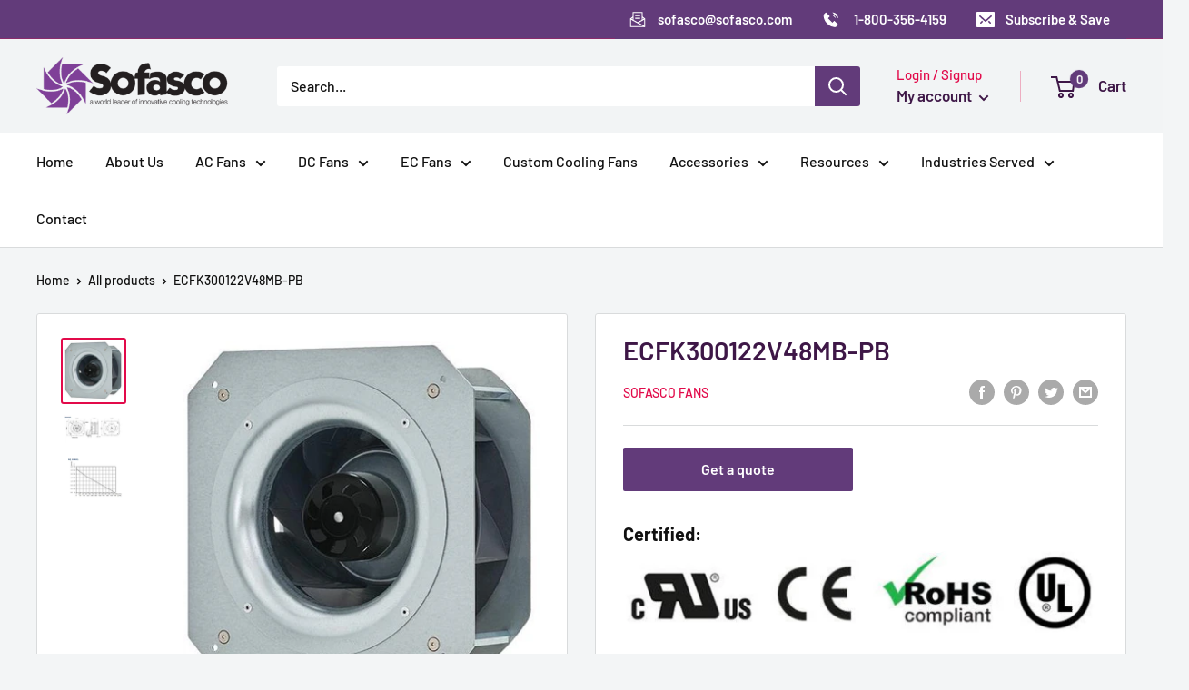

--- FILE ---
content_type: text/html; charset=utf-8
request_url: https://sofasco.com/products/ecfk300122v48mb-pb
body_size: 40460
content:
<!doctype html>

<html class="no-js" lang="en">
  <head>
  
    
    <meta charset="utf-8">
    <meta name="viewport" content="width=device-width, initial-scale=1.0, height=device-height, minimum-scale=1.0, maximum-scale=1.0">
    <meta name="theme-color" content="#e20a4a">
    <script defer src="https://cdnjs.cloudflare.com/ajax/libs/jquery/3.3.1/jquery.min.js"></script>
    <!-- Google Tag Manager -->
     <script>(function(w,d,s,l,i){w[l]=w[l]||[];w[l].push({'gtm.start':
    new Date().getTime(),event:'gtm.js'});var f=d.getElementsByTagName(s)[0],
     j=d.createElement(s),dl=l!='dataLayer'?'&l='+l:'';j.async=true;j.src=
    'https://www.googletagmanager.com/gtm.js?id='+i+dl;f.parentNode.insertBefore(j,f);
      })(window,document,'script','dataLayer','GTM-WHQXFST');</script>
        <!-- End Google Tag Manager --><title>ECFK300122V48MB-PB 250mm EC Centrifugal Fans with Support Bracket
 – Sofasco Fans
</title><meta name="description" content="ECFK300122 EC TO DC EC BACKWARD CURVED CENTRIFUGAL FANS WITH SUPPORT BRACKET SIZE: 250MM IMPELLER: PA66+GF BLADE NO.: 7 BLADES BEARING: NMB BALL BEARING LEAD WIRES Red, Blue(AWG18#);  Yellow,  White(AWG24#) INSULATION : CLASS B OPERATING TEMPERATURE: -25℃ to 60℃ SPEED CONTROL CONTROL INPUT 0~10VDC / PWM LIFE EXPECTANCE"><link rel="canonical" href="https://sofasco.com/products/ecfk300122v48mb-pb"><link rel="shortcut icon" href="//sofasco.com/cdn/shop/files/Sofasco_Fans_Favicon_96x96.png?v=1614320217" type="image/png"><link rel="preload" as="style" href="//sofasco.com/cdn/shop/t/6/assets/theme.css?v=14300753966859035931761733712">
    <link rel="preload" as="style" href="//sofasco.com/cdn/shop/t/6/assets/custom.css?v=11699069079945165241764848201">
    <link rel="preload" as="script" href="//sofasco.com/cdn/shop/t/6/assets/theme.js?v=85857560572179543791663915742">
    <link rel="preload" as="script" href="//sofasco.com/cdn/shop/t/6/assets/hulkcode.js?v=13631999681285499281663919548">
    <link rel="preload" as="script" href="https://gravity-software.com/js/shopify/cfp_refactored8671.js?v=gsaac2fdec8e2a1299d67203a1b8e193f4">
    <link rel="preload" as="style" href="https://gravity-software.com/js/shopify/jqueryui/jquery-uinew.min8671.css?v=gsaac2fdec8e2a1299d67203a1b8e193f4">
    <link rel="preconnect" href="https://cdn.shopify.com" crossorigin>
    <link rel="preconnect" href="https://fonts.shopifycdn.com">
    <link rel="dns-prefetch" href="https://productreviews.shopifycdn.com">
    <link rel="dns-prefetch" href="https://ajax.googleapis.com">
    <link rel="dns-prefetch" href="https://maps.googleapis.com">
    <link rel="dns-prefetch" href="https://maps.gstatic.com">
    <link rel="dns-prefetch" href="https://cdn.shopify.com">
    <link rel="dns-prefetch" href="https://www.googletagmanager.com">
    <link rel="dns-prefetch" href="https://gravity-software.com">
    
   <!-- Preload Images -->
  <link rel="preload" href="https://cdn.shopify.com/s/files/1/0061/2270/0911/files/Mobile_banner_425x_e3c8e4ea-5f41-4a8c-b70f-758276e266c2.jpg?v=1663917377" as="image">
  <link rel="preload" href="https://cdn.shopify.com/s/files/1/0061/2270/0911/files/Sofasco_banner_425x_7ab4d8a6-361c-48eb-82f5-eb5fba4d3328.jpg?v=1663917377" as="image">
  <link rel="preload" href="https://cdn.shopify.com/s/files/1/0061/2270/0911/files/Mobile_banner_3_425x_3a36b11d-82cc-4629-8732-f7e932d15d37.jpg?v=1663917377" as="image">
  <link rel="preload" href="https://cdn.shopify.com/s/files/1/0061/2270/0911/files/Mobile_banner_medical_425x_c28b5a04-689b-4d42-b6b6-e795e46e2b4d.jpg?v=1663917377" as="image">

    <!-- Global site tag (gtag.js) - Google Analytics -->
    <script async src="https://www.googletagmanager.com/gtag/js?id=UA-160861225-1"></script>
   <script>
  window.dataLayer = window.dataLayer || [];
  function gtag(){dataLayer.push(arguments);}
  gtag('js', new Date());

  gtag('config', 'UA-160861225-1');
  gtag('config', 'AW-629107487');
  </script>
  <script>
  gtag('config', 'AW-629107487/pyH9CMfegtIBEJ_W_asC', {
    'phone_conversion_number': '1-800-356-4159'
  });
  </script>
    
    <meta property="og:type" content="product">
  <meta property="og:title" content="ECFK300122V48MB-PB"><meta property="og:image" content="http://sofasco.com/cdn/shop/files/ECFK300122V48MB-PB.jpg?v=1704700317">
    <meta property="og:image:secure_url" content="https://sofasco.com/cdn/shop/files/ECFK300122V48MB-PB.jpg?v=1704700317">
    <meta property="og:image:width" content="480">
    <meta property="og:image:height" content="482"><meta property="product:price:amount" content="0.00">
  <meta property="product:price:currency" content="USD"><meta property="og:description" content="ECFK300122 EC TO DC EC BACKWARD CURVED CENTRIFUGAL FANS WITH SUPPORT BRACKET SIZE: 250MM IMPELLER: PA66+GF BLADE NO.: 7 BLADES BEARING: NMB BALL BEARING LEAD WIRES Red, Blue(AWG18#);  Yellow,  White(AWG24#) INSULATION : CLASS B OPERATING TEMPERATURE: -25℃ to 60℃ SPEED CONTROL CONTROL INPUT 0~10VDC / PWM LIFE EXPECTANCE"><meta property="og:url" content="https://sofasco.com/products/ecfk300122v48mb-pb">
<meta property="og:site_name" content="Sofasco Fans"><meta name="twitter:card" content="summary"><meta name="twitter:title" content="ECFK300122V48MB-PB">
  <meta name="twitter:description" content="ECFK300122 EC TO DC
EC BACKWARD CURVED CENTRIFUGAL FANS WITH SUPPORT BRACKET



SIZE:
250MM


IMPELLER:
PA66+GF


BLADE NO.:
7 BLADES


BEARING:
NMB BALL BEARING


LEAD WIRES
Red, Blue(AWG18#);  Yellow,  White(AWG24#)


INSULATION :
CLASS B


OPERATING TEMPERATURE:
-25℃ to 60℃


SPEED CONTROL
CONTROL INPUT 0~10VDC / PWM


LIFE EXPECTANCE
50,000 Hours  at  At  40℃


SIGNAL OUTPUT
FG   (Frequency   Generator)


RoHS COMPLIANCE
Yes.


IP LEVEL
IP55 (Special  IP  Rating  On  Request)




Download Specification Sheet (PDF)">
  <meta name="twitter:image" content="https://sofasco.com/cdn/shop/files/ECFK300122V48MB-PB_600x600_crop_center.jpg?v=1704700317">
    <link rel="preload" href="//sofasco.com/cdn/fonts/barlow/barlow_n6.329f582a81f63f125e63c20a5a80ae9477df68e1.woff2" as="font" type="font/woff2" crossorigin><link rel="preload" href="//sofasco.com/cdn/fonts/barlow/barlow_n5.a193a1990790eba0cc5cca569d23799830e90f07.woff2" as="font" type="font/woff2" crossorigin><style>
  @font-face {
  font-family: Barlow;
  font-weight: 600;
  font-style: normal;
  font-display: swap;
  src: url("//sofasco.com/cdn/fonts/barlow/barlow_n6.329f582a81f63f125e63c20a5a80ae9477df68e1.woff2") format("woff2"),
       url("//sofasco.com/cdn/fonts/barlow/barlow_n6.0163402e36247bcb8b02716880d0b39568412e9e.woff") format("woff");
}

  @font-face {
  font-family: Barlow;
  font-weight: 500;
  font-style: normal;
  font-display: swap;
  src: url("//sofasco.com/cdn/fonts/barlow/barlow_n5.a193a1990790eba0cc5cca569d23799830e90f07.woff2") format("woff2"),
       url("//sofasco.com/cdn/fonts/barlow/barlow_n5.ae31c82169b1dc0715609b8cc6a610b917808358.woff") format("woff");
}

@font-face {
  font-family: Barlow;
  font-weight: 600;
  font-style: normal;
  font-display: swap;
  src: url("//sofasco.com/cdn/fonts/barlow/barlow_n6.329f582a81f63f125e63c20a5a80ae9477df68e1.woff2") format("woff2"),
       url("//sofasco.com/cdn/fonts/barlow/barlow_n6.0163402e36247bcb8b02716880d0b39568412e9e.woff") format("woff");
}

@font-face {
  font-family: Barlow;
  font-weight: 600;
  font-style: italic;
  font-display: swap;
  src: url("//sofasco.com/cdn/fonts/barlow/barlow_i6.5a22bd20fb27bad4d7674cc6e666fb9c77d813bb.woff2") format("woff2"),
       url("//sofasco.com/cdn/fonts/barlow/barlow_i6.1c8787fcb59f3add01a87f21b38c7ef797e3b3a1.woff") format("woff");
}


  @font-face {
  font-family: Barlow;
  font-weight: 700;
  font-style: normal;
  font-display: swap;
  src: url("//sofasco.com/cdn/fonts/barlow/barlow_n7.691d1d11f150e857dcbc1c10ef03d825bc378d81.woff2") format("woff2"),
       url("//sofasco.com/cdn/fonts/barlow/barlow_n7.4fdbb1cb7da0e2c2f88492243ffa2b4f91924840.woff") format("woff");
}

  @font-face {
  font-family: Barlow;
  font-weight: 500;
  font-style: italic;
  font-display: swap;
  src: url("//sofasco.com/cdn/fonts/barlow/barlow_i5.714d58286997b65cd479af615cfa9bb0a117a573.woff2") format("woff2"),
       url("//sofasco.com/cdn/fonts/barlow/barlow_i5.0120f77e6447d3b5df4bbec8ad8c2d029d87fb21.woff") format("woff");
}

  @font-face {
  font-family: Barlow;
  font-weight: 700;
  font-style: italic;
  font-display: swap;
  src: url("//sofasco.com/cdn/fonts/barlow/barlow_i7.50e19d6cc2ba5146fa437a5a7443c76d5d730103.woff2") format("woff2"),
       url("//sofasco.com/cdn/fonts/barlow/barlow_i7.47e9f98f1b094d912e6fd631cc3fe93d9f40964f.woff") format("woff");
}


  :root {
    --default-text-font-size : 15px;
    --base-text-font-size    : 16px;
    --heading-font-family    : Barlow, sans-serif;
    --heading-font-weight    : 600;
    --heading-font-style     : normal;
    --text-font-family       : Barlow, sans-serif;
    --text-font-weight       : 500;
    --text-font-style        : normal;
    --text-font-bolder-weight: 600;
    --text-link-decoration   : underline;

    --text-color               : #101010;
    --text-color-rgb           : 16, 16, 16;
    --heading-color            : #3e1747;
    --border-color             : #d9dbdc;
    --border-color-rgb         : 217, 219, 220;
    --form-border-color        : #ccced0;
    --accent-color             : #e20a4a;
    --accent-color-rgb         : 226, 10, 74;
    --link-color               : #623b7a;
    --link-color-hover         : #392246;
    --background               : #f3f5f6;
    --secondary-background     : #ffffff;
    --secondary-background-rgb : 255, 255, 255;
    --accent-background        : rgba(226, 10, 74, 0.08);

    --input-background: #ffffff;

    --error-color       : #ff0000;
    --error-background  : rgba(255, 0, 0, 0.07);
    --success-color     : #00aa00;
    --success-background: rgba(0, 170, 0, 0.11);

    --primary-button-background      : #623b7a;
    --primary-button-background-rgb  : 98, 59, 122;
    --primary-button-text-color      : #ffffff;
    --secondary-button-background    : #623b7a;
    --secondary-button-background-rgb: 98, 59, 122;
    --secondary-button-text-color    : #ffffff;

    --header-background      : #f2f4f5;
    --header-text-color      : #3e1747;
    --header-light-text-color: #e20a4a;
    --header-border-color    : rgba(226, 10, 74, 0.3);
    --header-accent-color    : #623b7a;

    --footer-background-color:    #f3f5f6;
    --footer-heading-text-color:  #3e1747;
    --footer-body-text-color:     #677279;
    --footer-body-text-color-rgb: 103, 114, 121;
    --footer-accent-color:        #623b7a;
    --footer-accent-color-rgb:    98, 59, 122;
    --footer-border:              1px solid var(--border-color);
    
    --flickity-arrow-color: #a4a9ab;--product-on-sale-accent           : #ee0000;
    --product-on-sale-accent-rgb       : 238, 0, 0;
    --product-on-sale-color            : #ffffff;
    --product-in-stock-color           : #008a00;
    --product-low-stock-color          : #ee0000;
    --product-sold-out-color           : #8a9297;
    --product-custom-label-1-background: #008a00;
    --product-custom-label-1-color     : #ffffff;
    --product-custom-label-2-background: #00a500;
    --product-custom-label-2-color     : #ffffff;
    --product-review-star-color        : #ffbd00;

    --mobile-container-gutter : 20px;
    --desktop-container-gutter: 40px;

    /* Shopify related variables */
    --payment-terms-background-color: #f3f5f6;
  }
</style>

<script>
  // IE11 does not have support for CSS variables, so we have to polyfill them
  if (!(((window || {}).CSS || {}).supports && window.CSS.supports('(--a: 0)'))) {
    const script = document.createElement('script');
    script.type = 'text/javascript';
    script.src = 'https://cdn.jsdelivr.net/npm/css-vars-ponyfill@2';
    script.onload = function() {
      cssVars({});
    };

    document.getElementsByTagName('head')[0].appendChild(script);
  }
</script>


    <script>window.performance && window.performance.mark && window.performance.mark('shopify.content_for_header.start');</script><meta id="shopify-digital-wallet" name="shopify-digital-wallet" content="/6122700911/digital_wallets/dialog">
<meta name="shopify-checkout-api-token" content="8da588f7a558aeec4e766b70e91f7a08">
<meta id="in-context-paypal-metadata" data-shop-id="6122700911" data-venmo-supported="true" data-environment="production" data-locale="en_US" data-paypal-v4="true" data-currency="USD">
<link rel="alternate" type="application/json+oembed" href="https://sofasco.com/products/ecfk300122v48mb-pb.oembed">
<script async="async" src="/checkouts/internal/preloads.js?locale=en-US"></script>
<script id="shopify-features" type="application/json">{"accessToken":"8da588f7a558aeec4e766b70e91f7a08","betas":["rich-media-storefront-analytics"],"domain":"sofasco.com","predictiveSearch":true,"shopId":6122700911,"locale":"en"}</script>
<script>var Shopify = Shopify || {};
Shopify.shop = "sofasco-fans.myshopify.com";
Shopify.locale = "en";
Shopify.currency = {"active":"USD","rate":"1.0"};
Shopify.country = "US";
Shopify.theme = {"name":"Warehouse","id":128732823707,"schema_name":"Warehouse","schema_version":"2.7.1","theme_store_id":871,"role":"main"};
Shopify.theme.handle = "null";
Shopify.theme.style = {"id":null,"handle":null};
Shopify.cdnHost = "sofasco.com/cdn";
Shopify.routes = Shopify.routes || {};
Shopify.routes.root = "/";</script>
<script type="module">!function(o){(o.Shopify=o.Shopify||{}).modules=!0}(window);</script>
<script>!function(o){function n(){var o=[];function n(){o.push(Array.prototype.slice.apply(arguments))}return n.q=o,n}var t=o.Shopify=o.Shopify||{};t.loadFeatures=n(),t.autoloadFeatures=n()}(window);</script>
<script id="shop-js-analytics" type="application/json">{"pageType":"product"}</script>
<script defer="defer" async type="module" src="//sofasco.com/cdn/shopifycloud/shop-js/modules/v2/client.init-shop-cart-sync_C5BV16lS.en.esm.js"></script>
<script defer="defer" async type="module" src="//sofasco.com/cdn/shopifycloud/shop-js/modules/v2/chunk.common_CygWptCX.esm.js"></script>
<script type="module">
  await import("//sofasco.com/cdn/shopifycloud/shop-js/modules/v2/client.init-shop-cart-sync_C5BV16lS.en.esm.js");
await import("//sofasco.com/cdn/shopifycloud/shop-js/modules/v2/chunk.common_CygWptCX.esm.js");

  window.Shopify.SignInWithShop?.initShopCartSync?.({"fedCMEnabled":true,"windoidEnabled":true});

</script>
<script>(function() {
  var isLoaded = false;
  function asyncLoad() {
    if (isLoaded) return;
    isLoaded = true;
    var urls = ["https:\/\/d23dclunsivw3h.cloudfront.net\/redirect-app.js?shop=sofasco-fans.myshopify.com","https:\/\/ochatbot.ometrics.com\/shopifyometrics\/js\/0ec9214a127e302f233f4b05fec43395\/ometrics.js?shop=sofasco-fans.myshopify.com","https:\/\/d1o5e9vlirdalo.cloudfront.net\/vfLoader.js?pk=sofascofans\u0026e=prod\u0026shop=sofasco-fans.myshopify.com","https:\/\/cdn2.hextom.com\/js\/smartpushmarketing.js?shop=sofasco-fans.myshopify.com"];
    for (var i = 0; i < urls.length; i++) {
      var s = document.createElement('script');
      s.type = 'text/javascript';
      s.async = true;
      s.src = urls[i];
      var x = document.getElementsByTagName('script')[0];
      x.parentNode.insertBefore(s, x);
    }
  };
  if(window.attachEvent) {
    window.attachEvent('onload', asyncLoad);
  } else {
    window.addEventListener('load', asyncLoad, false);
  }
})();</script>
<script id="__st">var __st={"a":6122700911,"offset":-18000,"reqid":"d81928f6-4174-416f-87ef-ed4f7bde668b-1768854053","pageurl":"sofasco.com\/products\/ecfk300122v48mb-pb","u":"b2328be1a2c2","p":"product","rtyp":"product","rid":7827294453915};</script>
<script>window.ShopifyPaypalV4VisibilityTracking = true;</script>
<script id="captcha-bootstrap">!function(){'use strict';const t='contact',e='account',n='new_comment',o=[[t,t],['blogs',n],['comments',n],[t,'customer']],c=[[e,'customer_login'],[e,'guest_login'],[e,'recover_customer_password'],[e,'create_customer']],r=t=>t.map((([t,e])=>`form[action*='/${t}']:not([data-nocaptcha='true']) input[name='form_type'][value='${e}']`)).join(','),a=t=>()=>t?[...document.querySelectorAll(t)].map((t=>t.form)):[];function s(){const t=[...o],e=r(t);return a(e)}const i='password',u='form_key',d=['recaptcha-v3-token','g-recaptcha-response','h-captcha-response',i],f=()=>{try{return window.sessionStorage}catch{return}},m='__shopify_v',_=t=>t.elements[u];function p(t,e,n=!1){try{const o=window.sessionStorage,c=JSON.parse(o.getItem(e)),{data:r}=function(t){const{data:e,action:n}=t;return t[m]||n?{data:e,action:n}:{data:t,action:n}}(c);for(const[e,n]of Object.entries(r))t.elements[e]&&(t.elements[e].value=n);n&&o.removeItem(e)}catch(o){console.error('form repopulation failed',{error:o})}}const l='form_type',E='cptcha';function T(t){t.dataset[E]=!0}const w=window,h=w.document,L='Shopify',v='ce_forms',y='captcha';let A=!1;((t,e)=>{const n=(g='f06e6c50-85a8-45c8-87d0-21a2b65856fe',I='https://cdn.shopify.com/shopifycloud/storefront-forms-hcaptcha/ce_storefront_forms_captcha_hcaptcha.v1.5.2.iife.js',D={infoText:'Protected by hCaptcha',privacyText:'Privacy',termsText:'Terms'},(t,e,n)=>{const o=w[L][v],c=o.bindForm;if(c)return c(t,g,e,D).then(n);var r;o.q.push([[t,g,e,D],n]),r=I,A||(h.body.append(Object.assign(h.createElement('script'),{id:'captcha-provider',async:!0,src:r})),A=!0)});var g,I,D;w[L]=w[L]||{},w[L][v]=w[L][v]||{},w[L][v].q=[],w[L][y]=w[L][y]||{},w[L][y].protect=function(t,e){n(t,void 0,e),T(t)},Object.freeze(w[L][y]),function(t,e,n,w,h,L){const[v,y,A,g]=function(t,e,n){const i=e?o:[],u=t?c:[],d=[...i,...u],f=r(d),m=r(i),_=r(d.filter((([t,e])=>n.includes(e))));return[a(f),a(m),a(_),s()]}(w,h,L),I=t=>{const e=t.target;return e instanceof HTMLFormElement?e:e&&e.form},D=t=>v().includes(t);t.addEventListener('submit',(t=>{const e=I(t);if(!e)return;const n=D(e)&&!e.dataset.hcaptchaBound&&!e.dataset.recaptchaBound,o=_(e),c=g().includes(e)&&(!o||!o.value);(n||c)&&t.preventDefault(),c&&!n&&(function(t){try{if(!f())return;!function(t){const e=f();if(!e)return;const n=_(t);if(!n)return;const o=n.value;o&&e.removeItem(o)}(t);const e=Array.from(Array(32),(()=>Math.random().toString(36)[2])).join('');!function(t,e){_(t)||t.append(Object.assign(document.createElement('input'),{type:'hidden',name:u})),t.elements[u].value=e}(t,e),function(t,e){const n=f();if(!n)return;const o=[...t.querySelectorAll(`input[type='${i}']`)].map((({name:t})=>t)),c=[...d,...o],r={};for(const[a,s]of new FormData(t).entries())c.includes(a)||(r[a]=s);n.setItem(e,JSON.stringify({[m]:1,action:t.action,data:r}))}(t,e)}catch(e){console.error('failed to persist form',e)}}(e),e.submit())}));const S=(t,e)=>{t&&!t.dataset[E]&&(n(t,e.some((e=>e===t))),T(t))};for(const o of['focusin','change'])t.addEventListener(o,(t=>{const e=I(t);D(e)&&S(e,y())}));const B=e.get('form_key'),M=e.get(l),P=B&&M;t.addEventListener('DOMContentLoaded',(()=>{const t=y();if(P)for(const e of t)e.elements[l].value===M&&p(e,B);[...new Set([...A(),...v().filter((t=>'true'===t.dataset.shopifyCaptcha))])].forEach((e=>S(e,t)))}))}(h,new URLSearchParams(w.location.search),n,t,e,['guest_login'])})(!0,!0)}();</script>
<script integrity="sha256-4kQ18oKyAcykRKYeNunJcIwy7WH5gtpwJnB7kiuLZ1E=" data-source-attribution="shopify.loadfeatures" defer="defer" src="//sofasco.com/cdn/shopifycloud/storefront/assets/storefront/load_feature-a0a9edcb.js" crossorigin="anonymous"></script>
<script data-source-attribution="shopify.dynamic_checkout.dynamic.init">var Shopify=Shopify||{};Shopify.PaymentButton=Shopify.PaymentButton||{isStorefrontPortableWallets:!0,init:function(){window.Shopify.PaymentButton.init=function(){};var t=document.createElement("script");t.src="https://sofasco.com/cdn/shopifycloud/portable-wallets/latest/portable-wallets.en.js",t.type="module",document.head.appendChild(t)}};
</script>
<script data-source-attribution="shopify.dynamic_checkout.buyer_consent">
  function portableWalletsHideBuyerConsent(e){var t=document.getElementById("shopify-buyer-consent"),n=document.getElementById("shopify-subscription-policy-button");t&&n&&(t.classList.add("hidden"),t.setAttribute("aria-hidden","true"),n.removeEventListener("click",e))}function portableWalletsShowBuyerConsent(e){var t=document.getElementById("shopify-buyer-consent"),n=document.getElementById("shopify-subscription-policy-button");t&&n&&(t.classList.remove("hidden"),t.removeAttribute("aria-hidden"),n.addEventListener("click",e))}window.Shopify?.PaymentButton&&(window.Shopify.PaymentButton.hideBuyerConsent=portableWalletsHideBuyerConsent,window.Shopify.PaymentButton.showBuyerConsent=portableWalletsShowBuyerConsent);
</script>
<script>
  function portableWalletsCleanup(e){e&&e.src&&console.error("Failed to load portable wallets script "+e.src);var t=document.querySelectorAll("shopify-accelerated-checkout .shopify-payment-button__skeleton, shopify-accelerated-checkout-cart .wallet-cart-button__skeleton"),e=document.getElementById("shopify-buyer-consent");for(let e=0;e<t.length;e++)t[e].remove();e&&e.remove()}function portableWalletsNotLoadedAsModule(e){e instanceof ErrorEvent&&"string"==typeof e.message&&e.message.includes("import.meta")&&"string"==typeof e.filename&&e.filename.includes("portable-wallets")&&(window.removeEventListener("error",portableWalletsNotLoadedAsModule),window.Shopify.PaymentButton.failedToLoad=e,"loading"===document.readyState?document.addEventListener("DOMContentLoaded",window.Shopify.PaymentButton.init):window.Shopify.PaymentButton.init())}window.addEventListener("error",portableWalletsNotLoadedAsModule);
</script>

<script type="module" src="https://sofasco.com/cdn/shopifycloud/portable-wallets/latest/portable-wallets.en.js" onError="portableWalletsCleanup(this)" crossorigin="anonymous"></script>
<script nomodule>
  document.addEventListener("DOMContentLoaded", portableWalletsCleanup);
</script>

<link id="shopify-accelerated-checkout-styles" rel="stylesheet" media="screen" href="https://sofasco.com/cdn/shopifycloud/portable-wallets/latest/accelerated-checkout-backwards-compat.css" crossorigin="anonymous">
<style id="shopify-accelerated-checkout-cart">
        #shopify-buyer-consent {
  margin-top: 1em;
  display: inline-block;
  width: 100%;
}

#shopify-buyer-consent.hidden {
  display: none;
}

#shopify-subscription-policy-button {
  background: none;
  border: none;
  padding: 0;
  text-decoration: underline;
  font-size: inherit;
  cursor: pointer;
}

#shopify-subscription-policy-button::before {
  box-shadow: none;
}

      </style>

<script>window.performance && window.performance.mark && window.performance.mark('shopify.content_for_header.end');</script>

    <link rel="stylesheet" href="//sofasco.com/cdn/shop/t/6/assets/theme.css?v=14300753966859035931761733712">
        <link rel="stylesheet" href="//sofasco.com/cdn/shop/t/6/assets/custom.css?v=11699069079945165241764848201">


    
  <script type="application/ld+json">
  {
    "@context": "http://schema.org",
    "@type": "Product",
    "offers": [{
          "@type": "Offer",
          "name": "Default Title",
          "availability":"https://schema.org/InStock",
          "price": 0.0,
          "priceCurrency": "USD",
          "priceValidUntil": "2026-01-29","url": "/products/ecfk300122v48mb-pb?variant=43961510920347"
        }
],
    "brand": {
      "name": "Sofasco Fans"
    },
    "name": "ECFK300122V48MB-PB",
    "description": "ECFK300122 EC TO DC\nEC BACKWARD CURVED CENTRIFUGAL FANS WITH SUPPORT BRACKET\n\n\n\nSIZE:\n250MM\n\n\nIMPELLER:\nPA66+GF\n\n\nBLADE NO.:\n7 BLADES\n\n\nBEARING:\nNMB BALL BEARING\n\n\nLEAD WIRES\nRed, Blue(AWG18#);  Yellow,  White(AWG24#)\n\n\nINSULATION :\nCLASS B\n\n\nOPERATING TEMPERATURE:\n-25℃ to 60℃\n\n\nSPEED CONTROL\nCONTROL INPUT 0~10VDC \/ PWM\n\n\nLIFE EXPECTANCE\n50,000 Hours  at  At  40℃\n\n\nSIGNAL OUTPUT\nFG   (Frequency   Generator)\n\n\nRoHS COMPLIANCE\nYes.\n\n\nIP LEVEL\nIP55 (Special  IP  Rating  On  Request)\n\n\n\n\nDownload Specification Sheet (PDF)",
    "category": "",
    "url": "/products/ecfk300122v48mb-pb",
    "sku": "",
    "image": {
      "@type": "ImageObject",
      "url": "https://sofasco.com/cdn/shop/files/ECFK300122V48MB-PB_1024x.jpg?v=1704700317",
      "image": "https://sofasco.com/cdn/shop/files/ECFK300122V48MB-PB_1024x.jpg?v=1704700317",
      "name": "ECFK300122V48MB-PB",
      "width": "1024",
      "height": "1024"
    }
  }
  </script>



  <script type="application/ld+json">
  {
    "@context": "http://schema.org",
    "@type": "BreadcrumbList",
  "itemListElement": [{
      "@type": "ListItem",
      "position": 1,
      "name": "Home",
      "item": "https://sofasco.com"
    },{
          "@type": "ListItem",
          "position": 2,
          "name": "ECFK300122V48MB-PB",
          "item": "https://sofasco.com/products/ecfk300122v48mb-pb"
        }]
  }
  </script>


    <script>
      // This allows to expose several variables to the global scope, to be used in scripts
      window.theme = {
        pageType: "product",
        cartCount: 0,
        moneyFormat: "${{amount}}",
        moneyWithCurrencyFormat: "${{amount}} USD",
        currencyCodeEnabled: false,
        showDiscount: false,
        discountMode: "saving",
        searchMode: "product",
        searchUnavailableProducts: "last",
        cartType: "drawer"
      };

      window.routes = {
        rootUrl: "\/",
        rootUrlWithoutSlash: '',
        cartUrl: "\/cart",
        cartAddUrl: "\/cart\/add",
        cartChangeUrl: "\/cart\/change",
        searchUrl: "\/search",
        productRecommendationsUrl: "\/recommendations\/products"
      };

      window.languages = {
        productRegularPrice: "Regular price",
        productSalePrice: "Sale price",
        collectionOnSaleLabel: "Save {{savings}}",
        productFormUnavailable: "Unavailable",
        productFormAddToCart: "Add to cart",
        productFormSoldOut: "Sold out",
        productAdded: "Product has been added to your cart",
        productAddedShort: "Added!",
        shippingEstimatorNoResults: "No shipping could be found for your address.",
        shippingEstimatorOneResult: "There is one shipping rate for your address:",
        shippingEstimatorMultipleResults: "There are {{count}} shipping rates for your address:",
        shippingEstimatorErrors: "There are some errors:"
      };

      window.lazySizesConfig = {
        loadHidden: false,
        hFac: 0.8,
        expFactor: 3,
        customMedia: {
          '--phone': '(max-width: 640px)',
          '--tablet': '(min-width: 641px) and (max-width: 1023px)',
          '--lap': '(min-width: 1024px)'
        }
      };

      document.documentElement.className = document.documentElement.className.replace('no-js', 'js');
    </script><script src="//sofasco.com/cdn/shop/t/6/assets/theme.js?v=85857560572179543791663915742" defer></script>
    <script src="//sofasco.com/cdn/shop/t/6/assets/custom.js?v=102476495355921946141652427385" defer></script><script>
        (function () {
          window.onpageshow = function() {
            // We force re-freshing the cart content onpageshow, as most browsers will serve a cache copy when hitting the
            // back button, which cause staled data
            document.documentElement.dispatchEvent(new CustomEvent('cart:refresh', {
              bubbles: true,
              detail: {scrollToTop: false}
            }));
          };
        })();
      </script><!--Request Quote button on product page-->
    
    <style>
                                                          .intl-tel-input .country-list .country-name,
                                                          .intl-tel-input .country-list .dial-code,
                                                          .intl-tel-input .country-list .flag-box{
                                                              vertical-align:middle 
                                                          }
                                                          .intl-tel-input{
                                                              position:relative;
                                                              display:block 
                                                          }
                                                          .intl-tel-input *{
                                                              box-sizing:border-box;
                                                              -moz-box-sizing:border-box 
                                                          }
                                                          .intl-tel-input .hide{
                                                              display:none 
                                                          }
                                                          .intl-tel-input .v-hide{
                                                              visibility:hidden 
                                                          }
                                                          .intl-tel-input input,
                                                          .intl-tel-input input[type=tel],
                                                          .intl-tel-input input[type=text]{
                                                              position:relative;
                                                              z-index:0;
                                                              margin-top:0!important;
                                                              margin-bottom:0!important;
                                                              padding-right:36px;
                                                              margin-right:0 
                                                          }
                                                          .intl-tel-input .flag-container{
                                                              position:absolute;
                                                              top:0;
                                                              bottom:0;
                                                              right:0;
                                                              padding:1px 
                                                          }
                                                          .intl-tel-input .selected-flag{
                                                              z-index:1;
                                                              position:relative;
                                                              width:36px;
                                                              height:100%;
                                                              padding:0 0 0 8px 
                                                          }
                                                          .intl-tel-input .selected-flag .iti-flag{
                                                              position:absolute;
                                                              top:0;
                                                              bottom:0;
                                                              margin:auto 
                                                          }
                                                          .intl-tel-input .selected-flag .iti-arrow{
                                                              position:absolute;
                                                              top:50%;
                                                              margin-top:-2px;
                                                              right:6px;
                                                              width:0;
                                                              height:0;
                                                              border-left:3px solid transparent;
                                                              border-right:3px solid transparent;
                                                              border-top:4px solid #555 
                                                          }
                                                          .intl-tel-input .selected-flag .iti-arrow.up{
                                                              border-top:none;
                                                              border-bottom:4px solid #555 
                                                          }
                                                          .intl-tel-input .country-list{
                                                              position:absolute;
                                                              z-index:2;
                                                              list-style:none;
                                                              text-align:left;
                                                              padding:0;
                                                              margin:0 0 0 -1px;
                                                              box-shadow:1px 1px 4px rgba(0,0,0,.2);
                                                              background-color:#fff;
                                                              border:1px solid #CCC;
                                                              white-space:nowrap;
                                                              max-height:200px;
                                                              overflow-y:scroll 
                                                          }
                                                          .intl-tel-input .country-list .country.highlight,
                                                          .intl-tel-input.allow-dropdown .flag-container:hover .selected-flag{
                                                              background-color:rgba(0,0,0,.05) 
                                                          }
                                                          .intl-tel-input .country-list.dropup{
                                                              bottom:100%;
                                                              margin-bottom:-1px 
                                                          }
                                                          .intl-tel-input .country-list .flag-box{
                                                              display:inline-block;
                                                              width:20px 
                                                          }
                                                          @media (max-width:500px){
                                                              .intl-tel-input .country-list{
                                                                  white-space:normal 
                                                              }
                                                          }
                                                          .intl-tel-input .country-list .divider{
                                                              padding-bottom:5px;
                                                              margin-bottom:5px;
                                                              border-bottom:1px solid #CCC 
                                                          }
                                                          .intl-tel-input .country-list .country{
                                                              padding:5px 10px 
                                                          }
                                                          .intl-tel-input .country-list .country .dial-code{
                                                              color:#999 
                                                          }
                                                          .intl-tel-input .country-list .country-name,
                                                          .intl-tel-input .country-list .flag-box{
                                                              margin-right:6px 
                                                          }
                                                          .intl-tel-input.allow-dropdown input,
                                                          .intl-tel-input.allow-dropdown input[type=tel],
                                                          .intl-tel-input.allow-dropdown input[type=text],
                                                          .intl-tel-input.separate-dial-code input,
                                                          .intl-tel-input.separate-dial-code input[type=tel],
                                                          .intl-tel-input.separate-dial-code input[type=text]{
                                                              padding-right:6px;
                                                              padding-left:52px;
                                                              margin-left:0 
                                                          }
                                                          .intl-tel-input.allow-dropdown .flag-container,
                                                          .intl-tel-input.separate-dial-code .flag-container{
                                                              right:auto;
                                                              left:0 
                                                          }
                                                          .intl-tel-input.allow-dropdown .selected-flag,
                                                          .intl-tel-input.separate-dial-code .selected-flag{
                                                              width:46px 
                                                          }
                                                          .intl-tel-input.allow-dropdown .flag-container:hover{
                                                              cursor:pointer 
                                                          }
                                                          .intl-tel-input.allow-dropdown input[disabled]+.flag-container:hover,
                                                          .intl-tel-input.allow-dropdown input[readonly]+.flag-container:hover{
                                                              cursor:default 
                                                          }
                                                          .intl-tel-input.allow-dropdown input[disabled]+.flag-container:hover .selected-flag,
                                                          .intl-tel-input.allow-dropdown input[readonly]+.flag-container:hover .selected-flag{
                                                              background-color:transparent 
                                                          }
                                                          .intl-tel-input.separate-dial-code .selected-flag{
                                                              background-color:rgba(0,0,0,.05);
                                                              display:table 
                                                          }
                                                          .intl-tel-input.separate-dial-code .selected-dial-code{
                                                              display:table-cell;
                                                              vertical-align:middle;
                                                              padding-left:28px 
                                                          }
                                                          .intl-tel-input.separate-dial-code.iti-sdc-2 input,
                                                          .intl-tel-input.separate-dial-code.iti-sdc-2 input[type=tel],
                                                          .intl-tel-input.separate-dial-code.iti-sdc-2 input[type=text]{
                                                              padding-left:66px 
                                                          }
                                                          .intl-tel-input.separate-dial-code.iti-sdc-2 .selected-flag{
                                                              width:60px 
                                                          }
                                                          .intl-tel-input.separate-dial-code.allow-dropdown.iti-sdc-2 input,
                                                          .intl-tel-input.separate-dial-code.allow-dropdown.iti-sdc-2 input[type=tel],
                                                          .intl-tel-input.separate-dial-code.allow-dropdown.iti-sdc-2 input[type=text]{
                                                              padding-left:76px 
                                                          }
                                                          .intl-tel-input.separate-dial-code.allow-dropdown.iti-sdc-2 .selected-flag{
                                                              width:70px 
                                                          }
                                                          .intl-tel-input.separate-dial-code.iti-sdc-3 input,
                                                          .intl-tel-input.separate-dial-code.iti-sdc-3 input[type=tel],
                                                          .intl-tel-input.separate-dial-code.iti-sdc-3 input[type=text]{
                                                              padding-left:74px 
                                                          }
                                                          .intl-tel-input.separate-dial-code.iti-sdc-3 .selected-flag{
                                                              width:68px 
                                                          }
                                                          .intl-tel-input.separate-dial-code.allow-dropdown.iti-sdc-3 input,
                                                          .intl-tel-input.separate-dial-code.allow-dropdown.iti-sdc-3 input[type=tel],
                                                          .intl-tel-input.separate-dial-code.allow-dropdown.iti-sdc-3 input[type=text]{
                                                              padding-left:84px 
                                                          }
                                                          .intl-tel-input.separate-dial-code.allow-dropdown.iti-sdc-3 .selected-flag{
                                                              width:78px 
                                                          }
                                                          .intl-tel-input.separate-dial-code.iti-sdc-4 input,
                                                          .intl-tel-input.separate-dial-code.iti-sdc-4 input[type=tel],
                                                          .intl-tel-input.separate-dial-code.iti-sdc-4 input[type=text]{
                                                              padding-left:82px 
                                                          }
                                                          .intl-tel-input.separate-dial-code.iti-sdc-4 .selected-flag{
                                                              width:76px 
                                                          }
                                                          .intl-tel-input.separate-dial-code.allow-dropdown.iti-sdc-4 input,
                                                          .intl-tel-input.separate-dial-code.allow-dropdown.iti-sdc-4 input[type=tel],
                                                          .intl-tel-input.separate-dial-code.allow-dropdown.iti-sdc-4 input[type=text]{
                                                              padding-left:92px 
                                                          }
                                                          .intl-tel-input.separate-dial-code.allow-dropdown.iti-sdc-4 .selected-flag{
                                                              width:86px 
                                                          }
                                                          .intl-tel-input.separate-dial-code.iti-sdc-5 input,
                                                          .intl-tel-input.separate-dial-code.iti-sdc-5 input[type=tel],
                                                          .intl-tel-input.separate-dial-code.iti-sdc-5 input[type=text]{
                                                              padding-left:90px 
                                                          }
                                                          .intl-tel-input.separate-dial-code.iti-sdc-5 .selected-flag{
                                                              width:84px 
                                                          }
                                                          .intl-tel-input.separate-dial-code.allow-dropdown.iti-sdc-5 input,
                                                          .intl-tel-input.separate-dial-code.allow-dropdown.iti-sdc-5 input[type=tel],
                                                          .intl-tel-input.separate-dial-code.allow-dropdown.iti-sdc-5 input[type=text]{
                                                              padding-left:100px 
                                                          }
                                                          .intl-tel-input.separate-dial-code.allow-dropdown.iti-sdc-5 .selected-flag{
                                                              width:94px 
                                                          }
                                                          .intl-tel-input.iti-container{
                                                              position:absolute;
                                                              top:-1000px;
                                                              left:-1000px;
                                                              z-index:1060;
                                                              padding:1px 
                                                          }
                                                          .intl-tel-input.iti-container:hover{
                                                              cursor:pointer 
                                                          }
                                                          .iti-mobile .intl-tel-input.iti-container{
                                                              top:30px;
                                                              bottom:30px;
                                                              left:30px;
                                                              right:30px;
                                                              position:fixed;
                                                              z-index: 99999;
                                                          }
                                                          .iti-mobile .intl-tel-input .country-list{
                                                              max-height:100%;
                                                              width:100% 
                                                          }
                                                          .iti-mobile .intl-tel-input .country-list .country{
                                                              padding:10px;
                                                              line-height:1.5em 
                                                          }
                                                          .iti-flag{
                                                              width:20px 
                                                          }
                                                          .iti-flag.be{
                                                              width:18px 
                                                          }
                                                          .iti-flag.ch{
                                                              width:15px 
                                                          }
                                                          .iti-flag.mc{
                                                              width:19px 
                                                          }
                                                          .iti-flag.ac{
                                                              height:10px;
                                                              background-position:0 0 
                                                          }
                                                          .iti-flag.ad{
                                                              height:14px;
                                                              background-position:-22px 0 
                                                          }
                                                          .iti-flag.ae{
                                                              height:10px;
                                                              background-position:-44px 0 
                                                          }
                                                          .iti-flag.af{
                                                              height:14px;
                                                              background-position:-66px 0 
                                                          }
                                                          .iti-flag.ag{
                                                              height:14px;
                                                              background-position:-88px 0 
                                                          }
                                                          .iti-flag.ai{
                                                              height:10px;
                                                              background-position:-110px 0 
                                                          }
                                                          .iti-flag.al{
                                                              height:15px;
                                                              background-position:-132px 0 
                                                          }
                                                          .iti-flag.am{
                                                              height:10px;
                                                              background-position:-154px 0 
                                                          }
                                                          .iti-flag.ao{
                                                              height:14px;
                                                              background-position:-176px 0 
                                                          }
                                                          .iti-flag.aq{
                                                              height:14px;
                                                              background-position:-198px 0 
                                                          }
                                                          .iti-flag.ar{
                                                              height:13px;
                                                              background-position:-220px 0 
                                                          }
                                                          .iti-flag.as{
                                                              height:10px;
                                                              background-position:-242px 0 
                                                          }
                                                          .iti-flag.at{
                                                              height:14px;
                                                              background-position:-264px 0 
                                                          }
                                                          .iti-flag.au{
                                                              height:10px;
                                                              background-position:-286px 0 
                                                          }
                                                          .iti-flag.aw{
                                                              height:14px;
                                                              background-position:-308px 0 
                                                          }
                                                          .iti-flag.ax{
                                                              height:13px;
                                                              background-position:-330px 0 
                                                          }
                                                          .iti-flag.az{
                                                              height:10px;
                                                              background-position:-352px 0 
                                                          }
                                                          .iti-flag.ba{
                                                              height:10px;
                                                              background-position:-374px 0 
                                                          }
                                                          .iti-flag.bb{
                                                              height:14px;
                                                              background-position:-396px 0 
                                                          }
                                                          .iti-flag.bd{
                                                              height:12px;
                                                              background-position:-418px 0 
                                                          }
                                                          .iti-flag.be{
                                                              height:15px;
                                                              background-position:-440px 0 
                                                          }
                                                          .iti-flag.bf{
                                                              height:14px;
                                                              background-position:-460px 0 
                                                          }
                                                          .iti-flag.bg{
                                                              height:12px;
                                                              background-position:-482px 0 
                                                          }
                                                          .iti-flag.bh{
                                                              height:12px;
                                                              background-position:-504px 0 
                                                          }
                                                          .iti-flag.bi{
                                                              height:12px;
                                                              background-position:-526px 0 
                                                          }
                                                          .iti-flag.bj{
                                                              height:14px;
                                                              background-position:-548px 0 
                                                          }
                                                          .iti-flag.bl{
                                                              height:14px;
                                                              background-position:-570px 0 
                                                          }
                                                          .iti-flag.bm{
                                                              height:10px;
                                                              background-position:-592px 0 
                                                          }
                                                          .iti-flag.bn{
                                                              height:10px;
                                                              background-position:-614px 0 
                                                          }
                                                          .iti-flag.bo{
                                                              height:14px;
                                                              background-position:-636px 0 
                                                          }
                                                          .iti-flag.bq{
                                                              height:14px;
                                                              background-position:-658px 0 
                                                          }
                                                          .iti-flag.br{
                                                              height:14px;
                                                              background-position:-680px 0 
                                                          }
                                                          .iti-flag.bs{
                                                              height:10px;
                                                              background-position:-702px 0 
                                                          }
                                                          .iti-flag.bt{
                                                              height:14px;
                                                              background-position:-724px 0 
                                                          }
                                                          .iti-flag.bv{
                                                              height:15px;
                                                              background-position:-746px 0 
                                                          }
                                                          .iti-flag.bw{
                                                              height:14px;
                                                              background-position:-768px 0 
                                                          }
                                                          .iti-flag.by{
                                                              height:10px;
                                                              background-position:-790px 0 
                                                          }
                                                          .iti-flag.bz{
                                                              height:14px;
                                                              background-position:-812px 0 
                                                          }
                                                          .iti-flag.ca{
                                                              height:10px;
                                                              background-position:-834px 0 
                                                          }
                                                          .iti-flag.cc{
                                                              height:10px;
                                                              background-position:-856px 0 
                                                          }
                                                          .iti-flag.cd{
                                                              height:15px;
                                                              background-position:-878px 0 
                                                          }
                                                          .iti-flag.cf{
                                                              height:14px;
                                                              background-position:-900px 0 
                                                          }
                                                          .iti-flag.cg{
                                                              height:14px;
                                                              background-position:-922px 0 
                                                          }
                                                          .iti-flag.ch{
                                                              height:15px;
                                                              background-position:-944px 0 
                                                          }
                                                          .iti-flag.ci{
                                                              height:14px;
                                                              background-position:-961px 0 
                                                          }
                                                          .iti-flag.ck{
                                                              height:10px;
                                                              background-position:-983px 0 
                                                          }
                                                          .iti-flag.cl{
                                                              height:14px;
                                                              background-position:-1005px 0 
                                                          }
                                                          .iti-flag.cm{
                                                              height:14px;
                                                              background-position:-1027px 0 
                                                          }
                                                          .iti-flag.cn{
                                                              height:14px;
                                                              background-position:-1049px 0 
                                                          }
                                                          .iti-flag.co{
                                                              height:14px;
                                                              background-position:-1071px 0 
                                                          }
                                                          .iti-flag.cp{
                                                              height:14px;
                                                              background-position:-1093px 0 
                                                          }
                                                          .iti-flag.cr{
                                                              height:12px;
                                                              background-position:-1115px 0 
                                                          }
                                                          .iti-flag.cu{
                                                              height:10px;
                                                              background-position:-1137px 0 
                                                          }
                                                          .iti-flag.cv{
                                                              height:12px;
                                                              background-position:-1159px 0 
                                                          }
                                                          .iti-flag.cw{
                                                              height:14px;
                                                              background-position:-1181px 0 
                                                          }
                                                          .iti-flag.cx{
                                                              height:10px;
                                                              background-position:-1203px 0 
                                                          }
                                                          .iti-flag.cy{
                                                              height:14px;
                                                              background-position:-1225px 0 
                                                          }
                                                          .iti-flag.cz{
                                                              height:14px;
                                                              background-position:-1247px 0 
                                                          }
                                                          .iti-flag.de{
                                                              height:12px;
                                                              background-position:-1269px 0 
                                                          }
                                                          .iti-flag.dg{
                                                              height:10px;
                                                              background-position:-1291px 0 
                                                          }
                                                          .iti-flag.dj{
                                                              height:14px;
                                                              background-position:-1313px 0 
                                                          }
                                                          .iti-flag.dk{
                                                              height:15px;
                                                              background-position:-1335px 0 
                                                          }
                                                          .iti-flag.dm{
                                                              height:10px;
                                                              background-position:-1357px 0 
                                                          }
                                                          .iti-flag.do{
                                                              height:14px;
                                                              background-position:-1379px 0 
                                                          }
                                                          .iti-flag.dz{
                                                              height:14px;
                                                              background-position:-1401px 0 
                                                          }
                                                          .iti-flag.ea{
                                                              height:14px;
                                                              background-position:-1423px 0 
                                                          }
                                                          .iti-flag.ec{
                                                              height:14px;
                                                              background-position:-1445px 0 
                                                          }
                                                          .iti-flag.ee{
                                                              height:13px;
                                                              background-position:-1467px 0 
                                                          }
                                                          .iti-flag.eg{
                                                              height:14px;
                                                              background-position:-1489px 0 
                                                          }
                                                          .iti-flag.eh{
                                                              height:10px;
                                                              background-position:-1511px 0 
                                                          }
                                                          .iti-flag.er{
                                                              height:10px;
                                                              background-position:-1533px 0 
                                                          }
                                                          .iti-flag.es{
                                                              height:14px;
                                                              background-position:-1555px 0 
                                                          }
                                                          .iti-flag.et{
                                                              height:10px;
                                                              background-position:-1577px 0 
                                                          }
                                                          .iti-flag.eu{
                                                              height:14px;
                                                              background-position:-1599px 0 
                                                          }
                                                          .iti-flag.fi{
                                                              height:12px;
                                                              background-position:-1621px 0 
                                                          }
                                                          .iti-flag.fj{
                                                              height:10px;
                                                              background-position:-1643px 0 
                                                          }
                                                          .iti-flag.fk{
                                                              height:10px;
                                                              background-position:-1665px 0 
                                                          }
                                                          .iti-flag.fm{
                                                              height:11px;
                                                              background-position:-1687px 0 
                                                          }
                                                          .iti-flag.fo{
                                                              height:15px;
                                                              background-position:-1709px 0 
                                                          }
                                                          .iti-flag.fr{
                                                              height:14px;
                                                              background-position:-1731px 0 
                                                          }
                                                          .iti-flag.ga{
                                                              height:15px;
                                                              background-position:-1753px 0 
                                                          }
                                                          .iti-flag.gb{
                                                              height:10px;
                                                              background-position:-1775px 0 
                                                          }
                                                          .iti-flag.gd{
                                                              height:12px;
                                                              background-position:-1797px 0 
                                                          }
                                                          .iti-flag.ge{
                                                              height:14px;
                                                              background-position:-1819px 0 
                                                          }
                                                          .iti-flag.gf{
                                                              height:14px;
                                                              background-position:-1841px 0 
                                                          }
                                                          .iti-flag.gg{
                                                              height:14px;
                                                              background-position:-1863px 0 
                                                          }
                                                          .iti-flag.gh{
                                                              height:14px;
                                                              background-position:-1885px 0 
                                                          }
                                                          .iti-flag.gi{
                                                              height:10px;
                                                              background-position:-1907px 0 
                                                          }
                                                          .iti-flag.gl{
                                                              height:14px;
                                                              background-position:-1929px 0 
                                                          }
                                                          .iti-flag.gm{
                                                              height:14px;
                                                              background-position:-1951px 0 
                                                          }
                                                          .iti-flag.gn{
                                                              height:14px;
                                                              background-position:-1973px 0 
                                                          }
                                                          .iti-flag.gp{
                                                              height:14px;
                                                              background-position:-1995px 0 
                                                          }
                                                          .iti-flag.gq{
                                                              height:14px;
                                                              background-position:-2017px 0 
                                                          }
                                                          .iti-flag.gr{
                                                              height:14px;
                                                              background-position:-2039px 0 
                                                          }
                                                          .iti-flag.gs{
                                                              height:10px;
                                                              background-position:-2061px 0 
                                                          }
                                                          .iti-flag.gt{
                                                              height:13px;
                                                              background-position:-2083px 0 
                                                          }
                                                          .iti-flag.gu{
                                                              height:11px;
                                                              background-position:-2105px 0 
                                                          }
                                                          .iti-flag.gw{
                                                              height:10px;
                                                              background-position:-2127px 0 
                                                          }
                                                          .iti-flag.gy{
                                                              height:12px;
                                                              background-position:-2149px 0 
                                                          }
                                                          .iti-flag.hk{
                                                              height:14px;
                                                              background-position:-2171px 0 
                                                          }
                                                          .iti-flag.hm{
                                                              height:10px;
                                                              background-position:-2193px 0 
                                                          }
                                                          .iti-flag.hn{
                                                              height:10px;
                                                              background-position:-2215px 0 
                                                          }
                                                          .iti-flag.hr{
                                                              height:10px;
                                                              background-position:-2237px 0 
                                                          }
                                                          .iti-flag.ht{
                                                              height:12px;
                                                              background-position:-2259px 0 
                                                          }
                                                          .iti-flag.hu{
                                                              height:10px;
                                                              background-position:-2281px 0 
                                                          }
                                                          .iti-flag.ic{
                                                              height:14px;
                                                              background-position:-2303px 0 
                                                          }
                                                          .iti-flag.id{
                                                              height:14px;
                                                              background-position:-2325px 0 
                                                          }
                                                          .iti-flag.ie{
                                                              height:10px;
                                                              background-position:-2347px 0 
                                                          }
                                                          .iti-flag.il{
                                                              height:15px;
                                                              background-position:-2369px 0 
                                                          }
                                                          .iti-flag.im{
                                                              height:10px;
                                                              background-position:-2391px 0 
                                                          }
                                                          .iti-flag.in{
                                                              height:14px;
                                                              background-position:-2413px 0 
                                                          }
                                                          .iti-flag.io{
                                                              height:10px;
                                                              background-position:-2435px 0 
                                                          }
                                                          .iti-flag.iq{
                                                              height:14px;
                                                              background-position:-2457px 0 
                                                          }
                                                          .iti-flag.ir{
                                                              height:12px;
                                                              background-position:-2479px 0 
                                                          }
                                                          .iti-flag.is{
                                                              height:15px;
                                                              background-position:-2501px 0 
                                                          }
                                                          .iti-flag.it{
                                                              height:14px;
                                                              background-position:-2523px 0 
                                                          }
                                                          .iti-flag.je{
                                                              height:12px;
                                                              background-position:-2545px 0 
                                                          }
                                                          .iti-flag.jm{
                                                              height:10px;
                                                              background-position:-2567px 0 
                                                          }
                                                          .iti-flag.jo{
                                                              height:10px;
                                                              background-position:-2589px 0 
                                                          }
                                                          .iti-flag.jp{
                                                              height:14px;
                                                              background-position:-2611px 0 
                                                          }
                                                          .iti-flag.ke{
                                                              height:14px;
                                                              background-position:-2633px 0 
                                                          }
                                                          .iti-flag.kg{
                                                              height:12px;
                                                              background-position:-2655px 0 
                                                          }
                                                          .iti-flag.kh{
                                                              height:13px;
                                                              background-position:-2677px 0 
                                                          }
                                                          .iti-flag.ki{
                                                              height:10px;
                                                              background-position:-2699px 0 
                                                          }
                                                          .iti-flag.km{
                                                              height:12px;
                                                              background-position:-2721px 0 
                                                          }
                                                          .iti-flag.kn{
                                                              height:14px;
                                                              background-position:-2743px 0 
                                                          }
                                                          .iti-flag.kp{
                                                              height:10px;
                                                              background-position:-2765px 0 
                                                          }
                                                          .iti-flag.kr{
                                                              height:14px;
                                                              background-position:-2787px 0 
                                                          }
                                                          .iti-flag.kw{
                                                              height:10px;
                                                              background-position:-2809px 0 
                                                          }
                                                          .iti-flag.ky{
                                                              height:10px;
                                                              background-position:-2831px 0 
                                                          }
                                                          .iti-flag.kz{
                                                              height:10px;
                                                              background-position:-2853px 0 
                                                          }
                                                          .iti-flag.la{
                                                              height:14px;
                                                              background-position:-2875px 0 
                                                          }
                                                          .iti-flag.lb{
                                                              height:14px;
                                                              background-position:-2897px 0 
                                                          }
                                                          .iti-flag.lc{
                                                              height:10px;
                                                              background-position:-2919px 0 
                                                          }
                                                          .iti-flag.li{
                                                              height:12px;
                                                              background-position:-2941px 0 
                                                          }
                                                          .iti-flag.lk{
                                                              height:10px;
                                                              background-position:-2963px 0 
                                                          }
                                                          .iti-flag.lr{
                                                              height:11px;
                                                              background-position:-2985px 0 
                                                          }
                                                          .iti-flag.ls{
                                                              height:14px;
                                                              background-position:-3007px 0 
                                                          }
                                                          .iti-flag.lt{
                                                              height:12px;
                                                              background-position:-3029px 0 
                                                          }
                                                          .iti-flag.lu{
                                                              height:12px;
                                                              background-position:-3051px 0 
                                                          }
                                                          .iti-flag.lv{
                                                              height:10px;
                                                              background-position:-3073px 0 
                                                          }
                                                          .iti-flag.ly{
                                                              height:10px;
                                                              background-position:-3095px 0 
                                                          }
                                                          .iti-flag.ma{
                                                              height:14px;
                                                              background-position:-3117px 0 
                                                          }
                                                          .iti-flag.mc{
                                                              height:15px;
                                                              background-position:-3139px 0 
                                                          }
                                                          .iti-flag.md{
                                                              height:10px;
                                                              background-position:-3160px 0 
                                                          }
                                                          .iti-flag.me{
                                                              height:10px;
                                                              background-position:-3182px 0 
                                                          }
                                                          .iti-flag.mf{
                                                              height:14px;
                                                              background-position:-3204px 0 
                                                          }
                                                          .iti-flag.mg{
                                                              height:14px;
                                                              background-position:-3226px 0 
                                                          }
                                                          .iti-flag.mh{
                                                              height:11px;
                                                              background-position:-3248px 0 
                                                          }
                                                          .iti-flag.mk{
                                                              height:10px;
                                                              background-position:-3270px 0 
                                                          }
                                                          .iti-flag.ml{
                                                              height:14px;
                                                              background-position:-3292px 0 
                                                          }
                                                          .iti-flag.mm{
                                                              height:14px;
                                                              background-position:-3314px 0 
                                                          }
                                                          .iti-flag.mn{
                                                              height:10px;
                                                              background-position:-3336px 0 
                                                          }
                                                          .iti-flag.mo{
                                                              height:14px;
                                                              background-position:-3358px 0 
                                                          }
                                                          .iti-flag.mp{
                                                              height:10px;
                                                              background-position:-3380px 0 
                                                          }
                                                          .iti-flag.mq{
                                                              height:14px;
                                                              background-position:-3402px 0 
                                                          }
                                                          .iti-flag.mr{
                                                              height:14px;
                                                              background-position:-3424px 0 
                                                          }
                                                          .iti-flag.ms{
                                                              height:10px;
                                                              background-position:-3446px 0 
                                                          }
                                                          .iti-flag.mt{
                                                              height:14px;
                                                              background-position:-3468px 0 
                                                          }
                                                          .iti-flag.mu{
                                                              height:14px;
                                                              background-position:-3490px 0 
                                                          }
                                                          .iti-flag.mv{
                                                              height:14px;
                                                              background-position:-3512px 0 
                                                          }
                                                          .iti-flag.mw{
                                                              height:14px;
                                                              background-position:-3534px 0 
                                                          }
                                                          .iti-flag.mx{
                                                              height:12px;
                                                              background-position:-3556px 0 
                                                          }
                                                          .iti-flag.my{
                                                              height:10px;
                                                              background-position:-3578px 0 
                                                          }
                                                          .iti-flag.mz{
                                                              height:14px;
                                                              background-position:-3600px 0 
                                                          }
                                                          .iti-flag.na{
                                                              height:14px;
                                                              background-position:-3622px 0 
                                                          }
                                                          .iti-flag.nc{
                                                              height:10px;
                                                              background-position:-3644px 0 
                                                          }
                                                          .iti-flag.ne{
                                                              width:18px;
                                                              height:15px;
                                                              background-position:-3666px 0 
                                                          }
                                                          .iti-flag.nf{
                                                              height:10px;
                                                              background-position:-3686px 0 
                                                          }
                                                          .iti-flag.ng{
                                                              height:10px;
                                                              background-position:-3708px 0 
                                                          }
                                                          .iti-flag.ni{
                                                              height:12px;
                                                              background-position:-3730px 0 
                                                          }
                                                          .iti-flag.nl{
                                                              height:14px;
                                                              background-position:-3752px 0 
                                                          }
                                                          .iti-flag.no{
                                                              height:15px;
                                                              background-position:-3774px 0 
                                                          }
                                                          .iti-flag.np{
                                                              width:13px;
                                                              height:15px;
                                                              background-position:-3796px 0 
                                                          }
                                                          .iti-flag.nr{
                                                              height:10px;
                                                              background-position:-3811px 0 
                                                          }
                                                          .iti-flag.nu{
                                                              height:10px;
                                                              background-position:-3833px 0 
                                                          }
                                                          .iti-flag.nz{
                                                              height:10px;
                                                              background-position:-3855px 0 
                                                          }
                                                          .iti-flag.om{
                                                              height:10px;
                                                              background-position:-3877px 0 
                                                          }
                                                          .iti-flag.pa{
                                                              height:14px;
                                                              background-position:-3899px 0 
                                                          }
                                                          .iti-flag.pe{
                                                              height:14px;
                                                              background-position:-3921px 0 
                                                          }
                                                          .iti-flag.pf{
                                                              height:14px;
                                                              background-position:-3943px 0 
                                                          }
                                                          .iti-flag.pg{
                                                              height:15px;
                                                              background-position:-3965px 0 
                                                          }
                                                          .iti-flag.ph{
                                                              height:10px;
                                                              background-position:-3987px 0 
                                                          }
                                                          .iti-flag.pk{
                                                              height:14px;
                                                              background-position:-4009px 0 
                                                          }
                                                          .iti-flag.pl{
                                                              height:13px;
                                                              background-position:-4031px 0 
                                                          }
                                                          .iti-flag.pm{
                                                              height:14px;
                                                              background-position:-4053px 0 
                                                          }
                                                          .iti-flag.pn{
                                                              height:10px;
                                                              background-position:-4075px 0 
                                                          }
                                                          .iti-flag.pr{
                                                              height:14px;
                                                              background-position:-4097px 0 
                                                          }
                                                          .iti-flag.ps{
                                                              height:10px;
                                                              background-position:-4119px 0 
                                                          }
                                                          .iti-flag.pt{
                                                              height:14px;
                                                              background-position:-4141px 0 
                                                          }
                                                          .iti-flag.pw{
                                                              height:13px;
                                                              background-position:-4163px 0 
                                                          }
                                                          .iti-flag.py{
                                                              height:11px;
                                                              background-position:-4185px 0 
                                                          }
                                                          .iti-flag.qa{
                                                              height:8px;
                                                              background-position:-4207px 0 
                                                          }
                                                          .iti-flag.re{
                                                              height:14px;
                                                              background-position:-4229px 0 
                                                          }
                                                          .iti-flag.ro{
                                                              height:14px;
                                                              background-position:-4251px 0 
                                                          }
                                                          .iti-flag.rs{
                                                              height:14px;
                                                              background-position:-4273px 0 
                                                          }
                                                          .iti-flag.ru{
                                                              height:14px;
                                                              background-position:-4295px 0 
                                                          }
                                                          .iti-flag.rw{
                                                              height:14px;
                                                              background-position:-4317px 0 
                                                          }
                                                          .iti-flag.sa{
                                                              height:14px;
                                                              background-position:-4339px 0 
                                                          }
                                                          .iti-flag.sb{
                                                              height:10px;
                                                              background-position:-4361px 0 
                                                          }
                                                          .iti-flag.sc{
                                                              height:10px;
                                                              background-position:-4383px 0 
                                                          }
                                                          .iti-flag.sd{
                                                              height:10px;
                                                              background-position:-4405px 0 
                                                          }
                                                          .iti-flag.se{
                                                              height:13px;
                                                              background-position:-4427px 0 
                                                          }
                                                          .iti-flag.sg{
                                                              height:14px;
                                                              background-position:-4449px 0 
                                                          }
                                                          .iti-flag.sh{
                                                              height:10px;
                                                              background-position:-4471px 0 
                                                          }
                                                          .iti-flag.si{
                                                              height:10px;
                                                              background-position:-4493px 0 
                                                          }
                                                          .iti-flag.sj{
                                                              height:15px;
                                                              background-position:-4515px 0 
                                                          }
                                                          .iti-flag.sk{
                                                              height:14px;
                                                              background-position:-4537px 0 
                                                          }
                                                          .iti-flag.sl{
                                                              height:14px;
                                                              background-position:-4559px 0 
                                                          }
                                                          .iti-flag.sm{
                                                              height:15px;
                                                              background-position:-4581px 0 
                                                          }
                                                          .iti-flag.sn{
                                                              height:14px;
                                                              background-position:-4603px 0 
                                                          }
                                                          .iti-flag.so{
                                                              height:14px;
                                                              background-position:-4625px 0 
                                                          }
                                                          .iti-flag.sr{
                                                              height:14px;
                                                              background-position:-4647px 0 
                                                          }
                                                          .iti-flag.ss{
                                                              height:10px;
                                                              background-position:-4669px 0 
                                                          }
                                                          .iti-flag.st{
                                                              height:10px;
                                                              background-position:-4691px 0 
                                                          }
                                                          .iti-flag.sv{
                                                              height:12px;
                                                              background-position:-4713px 0 
                                                          }
                                                          .iti-flag.sx{
                                                              height:14px;
                                                              background-position:-4735px 0 
                                                          }
                                                          .iti-flag.sy{
                                                              height:14px;
                                                              background-position:-4757px 0 
                                                          }
                                                          .iti-flag.sz{
                                                              height:14px;
                                                              background-position:-4779px 0 
                                                          }
                                                          .iti-flag.ta{
                                                              height:10px;
                                                              background-position:-4801px 0 
                                                          }
                                                          .iti-flag.tc{
                                                              height:10px;
                                                              background-position:-4823px 0 
                                                          }
                                                          .iti-flag.td{
                                                              height:14px;
                                                              background-position:-4845px 0 
                                                          }
                                                          .iti-flag.tf{
                                                              height:14px;
                                                              background-position:-4867px 0 
                                                          }
                                                          .iti-flag.tg{
                                                              height:13px;
                                                              background-position:-4889px 0 
                                                          }
                                                          .iti-flag.th{
                                                              height:14px;
                                                              background-position:-4911px 0 
                                                          }
                                                          .iti-flag.tj{
                                                              height:10px;
                                                              background-position:-4933px 0 
                                                          }
                                                          .iti-flag.tk{
                                                              height:10px;
                                                              background-position:-4955px 0 
                                                          }
                                                          .iti-flag.tl{
                                                              height:10px;
                                                              background-position:-4977px 0 
                                                          }
                                                          .iti-flag.tm{
                                                              height:14px;
                                                              background-position:-4999px 0 
                                                          }
                                                          .iti-flag.tn{
                                                              height:14px;
                                                              background-position:-5021px 0 
                                                          }
                                                          .iti-flag.to{
                                                              height:10px;
                                                              background-position:-5043px 0 
                                                          }
                                                          .iti-flag.tr{
                                                              height:14px;
                                                              background-position:-5065px 0 
                                                          }
                                                          .iti-flag.tt{
                                                              height:12px;
                                                              background-position:-5087px 0 
                                                          }
                                                          .iti-flag.tv{
                                                              height:10px;
                                                              background-position:-5109px 0 
                                                          }
                                                          .iti-flag.tw{
                                                              height:14px;
                                                              background-position:-5131px 0 
                                                          }
                                                          .iti-flag.tz{
                                                              height:14px;
                                                              background-position:-5153px 0 
                                                          }
                                                          .iti-flag.ua{
                                                              height:14px;
                                                              background-position:-5175px 0 
                                                          }
                                                          .iti-flag.ug{
                                                              height:14px;
                                                              background-position:-5197px 0 
                                                          }
                                                          .iti-flag.um{
                                                              height:11px;
                                                              background-position:-5219px 0 
                                                          }
                                                          .iti-flag.un{
                                                              height:14px;
                                                              background-position:-5241px 0 
                                                          }
                                                          .iti-flag.us{
                                                              height:11px;
                                                              background-position:-5263px 0 
                                                          }
                                                          .iti-flag.uy{
                                                              height:14px;
                                                              background-position:-5285px 0 
                                                          }
                                                          .iti-flag.uz{
                                                              height:10px;
                                                              background-position:-5307px 0 
                                                          }
                                                          .iti-flag.va{
                                                              width:15px;
                                                              height:15px;
                                                              background-position:-5329px 0 
                                                          }
                                                          .iti-flag.vc{
                                                              height:14px;
                                                              background-position:-5346px 0 
                                                          }
                                                          .iti-flag.ve{
                                                              height:14px;
                                                              background-position:-5368px 0 
                                                          }
                                                          .iti-flag.vg{
                                                              height:10px;
                                                              background-position:-5390px 0 
                                                          }
                                                          .iti-flag.vi{
                                                              height:14px;
                                                              background-position:-5412px 0 
                                                          }
                                                          .iti-flag.vn{
                                                              height:14px;
                                                              background-position:-5434px 0 
                                                          }
                                                          .iti-flag.vu{
                                                              height:12px;
                                                              background-position:-5456px 0 
                                                          }
                                                          .iti-flag.wf{
                                                              height:14px;
                                                              background-position:-5478px 0 
                                                          }
                                                          .iti-flag.ws{
                                                              height:10px;
                                                              background-position:-5500px 0 
                                                          }
                                                          .iti-flag.xk{
                                                              height:15px;
                                                              background-position:-5522px 0 
                                                          }
                                                          .iti-flag.ye{
                                                              height:14px;
                                                              background-position:-5544px 0 
                                                          }
                                                          .iti-flag.yt{
                                                              height:14px;
                                                              background-position:-5566px 0 
                                                          }
                                                          .iti-flag.za{
                                                              height:14px;
                                                              background-position:-5588px 0 
                                                          }
                                                          .iti-flag.zm{
                                                              height:14px;
                                                              background-position:-5610px 0 
                                                          }
                                                          .iti-flag.zw{
                                                              height:10px;
                                                              background-position:-5632px 0 
                                                          }
                                                          .iti-flag{
                                                              height:15px;
                                                              box-shadow:0 0 1px 0 #888;
                                                              background-image:url(https://productoption.hulkapps.com/images/flags.png);
                                                              background-repeat:no-repeat;
                                                              background-color:#DBDBDB;
                                                              background-position:20px 0 
                                                          }
                                                          @media (-webkit-min-device-pixel-ratio:2),(min-resolution:192dpi){
                                                              .iti-flag{
                                                                  background-size:5652px 15px;
                                                                  background-image:url(https://productoption.hulkapps.com/images/flags@2x.png) 
                                                              }
                                                          }
                                                          .iti-flag.np{
                                                              background-color:transparent 
                                                          }
                                                          .cart-property .property_name{
                                                              font-weight:400;
                                                              padding-right:0;
                                                              min-width:auto;
                                                              width:auto 
                                                          }
                                                          .input_file+label{
                                                              cursor:pointer;
                                                              padding:3px 10px;
                                                              width:auto;
                                                              text-align:center;
                                                              margin:0;
                                                              background:#f4f8fb;
                                                              border:1px solid #dbe1e8 
                                                          }
                                                          #error-msg,.hulkapps_with_discount{
                                                              color:red 
                                                          }
                                                          .discount_error{
                                                              border-color:red 
                                                          }
                                                          .edit_form input,.edit_form select,.edit_form textarea{
                                                              min-height:44px!important 
                                                          }
                                                          .hulkapps_summary{
                                                              font-size:14px;
                                                              display:block;
                                                              color:red;
                                                          }
                                                          .hulkapps-summary-line-discount-code{
                                                              margin:10px 0;
                                                              display:block 
                                                          }
                                                          .actual_price{
                                                              text-decoration:line-through 
                                                          }
                                                          .hide{
                                                              display:none 
                                                          }
                                                          input.error{
                                                              border:1px solid #FF7C7C 
                                                          }
                                                          #valid-msg{
                                                              color:#00C900 
                                                          }
                                                          .edit_cart_option{
                                                              margin-top:10px!important;
                                                              display:none;
                                                              cursor: pointer;
                                                              border: 1px solid transparent;
                                                              border-radius: 2px;
                                                              color: #fff;
                                                              font-weight: 600;
                                                              text-transform: uppercase;
                                                              letter-spacing: 0.08em;
                                                              font-size: 14px;
                                                              padding: 8px 15px;
                                                          }
                                                          .hulkapps_discount_hide{
                                                              margin-top:10px;
                                                              display:flex!important;
                                                              align-items:center;
                                                              justify-content:flex-end 
                                                          }
                                                          .hulkapps_discount_code{
                                                              width:auto !important;
                                                              margin:0 12px 0 0 !important;
                                                          }
                                                          .discount_code_box{
                                                              display:none;
                                                              margin-bottom:10px;
                                                              text-align:right 
                                                          }
                                                          @media screen and (max-width:480px){
                                                              .hulkapps_discount_code{
                                                                  width:100% 
                                                              }
                                                              .hulkapps_option_name,.hulkapps_option_value{
                                                                  display:block!important 
                                                              }
                                                              .hulkapp_close,.hulkapp_save{
                                                                  margin-bottom:8px 
                                                              }
                                                          }
                                                          @media screen and (max-width:991px){
                                                              .hulkapps_option_name,.hulkapps_option_value{
                                                                  display:block!important;
                                                                  width:100%!important;
                                                                  max-width:100%!important 
                                                              }
                                                              .hulkapps_discount_button{
                                                                  height:40px 
                                                              }
                                                          }
                                                          body.body_fixed{
                                                              overflow:hidden;
                                                          }
                                                          select.hulkapps_dd{
                                                              padding-right:30px!important 
                                                          }
                                                          .cb_render .hulkapps_option_value label{
                                                              display:flex!important;
                                                              align-items:center 
                                                          }
                                                          .dd_multi_render select{
                                                              padding-right:5px!important;
                                                              min-height:80px!important 
                                                          }
                                                          .hulkapps-tooltip{
                                                              position:relative;
                                                              display:inline-block;
                                                              cursor:pointer;
                                                              vertical-align:middle 
                                                          }
                                                          .hulkapps-tooltip img{
                                                              display:block;
                                                          }
                                                          .hulkapps-tooltip .hulkapps-tooltip-inner{
                                                              position:absolute;
                                                              bottom:calc(100% + 5px);
                                                              background:#000;
                                                              left:-8px;
                                                              color:#fff;
                                                              box-shadow:0 6px 30px rgba(0,0,0,.08);
                                                              opacity:0;
                                                              visibility:hidden;
                                                              transition:all ease-in-out .5s;
                                                              border-radius:5px;
                                                              font-size:13px;
                                                              text-align:center;
                                                              z-index:999;
                                                              white-space:nowrap;
                                                              padding: 7px;
                                                          }
                                                          .hulkapps-tooltip:hover .hulkapps-tooltip-inner{
                                                              opacity:1;
                                                              visibility:visible 
                                                          }
                                                          .hulkapps-tooltip .hulkapps-tooltip-inner:after{
                                                              content:"";
                                                              position:absolute;
                                                              top:100%;
                                                              left:11px;
                                                              border-width:5px;
                                                              border-style:solid;
                                                              border-color:#000 transparent transparent transparent;
                                                          }
                                                          .hulkapps-tooltip.bottom .hulkapps-tooltip-inner{
                                                              bottom:auto;
                                                              top:calc(100% + 5px);
                                                              padding:0 
                                                          }
                                                          .hulkapps-tooltip.bottom .hulkapps-tooltip-inner:after{
                                                              bottom:100%;
                                                              top:auto;
                                                              border-color:transparent transparent #000 
                                                          }
                                                          .hulkapps-tooltip .hulkapps-tooltip-inner.swatch-tooltip{
                                                              left: 1px;
                                                          }
                                                          .hulkapps-tooltip .hulkapps-tooltip-inner.swatch-tooltip p{
                                                              margin:0 0 5px;
                                                              color:#fff;
                                                              white-space:normal;
                                                          }
                                                          .hulkapps-tooltip .hulkapps-tooltip-inner.swatch-tooltip img{
                                                              max-width:100% 
                                                          }
                                                          .hulkapps-tooltip .hulkapps-tooltip-inner.swatch-tooltip img.circle{
                                                              border-radius:50% 
                                                          }
                                                          .hulkapp_save,button.hulkapp_close,
                                                          .hulkapps_discount_button{
                                                              cursor: pointer;
                                                              border-radius: 2px;
                                                              font-weight: 600;
                                                              text-transform: none;
                                                              letter-spacing: 0.08em;
                                                              font-size: 14px;
                                                              padding: 8px 15px;
                                                          }
                                                          .hulkapps-cart-original-total{
                                                              display:block;
                                                          }
                                                          .discount-tag{
                                                              background: #ebebeb;
                                                              padding: 5px 10px;
                                                              border-radius: 5px;
                                                              display: inline-block;
                                                              margin-right: 30px;
                                                          }
                                                          .discount-tag .close-tag{
                                                              position: relative;
                                                              width:15px;
                                                              height:15px;
                                                              display:inline-block;
                                                              margin-left:5px;
                                                              vertical-align:middle;
                                                              cursor:pointer;
                                                          }
                                                          .discount-tag .close-tag:after, 
                                                          .discount-tag .close-tag:before{
                                                              content:'';
                                                              position:absolute;
                                                              top:50%;
                                                              left:50%;
                                                              transform:translate(-50%, -50%) rotate(45deg);
                                                              width:2px;
                                                              height:10px;
                                                              background-color:#3d3d3d;
                                                          }
                                                          .discount-tag .close-tag:before{
                                                              width:10px;
                                                              height:2px;
                                                          }
                                                          .after_discount_price{
                                                              font-weight: bold;
                                                          }
                                                          .final-total{
                                                              font-weight: normal;
                                                              margin-right: 30px;
                                                          }
                                                          @media screen and (max-width:991px){
                                                              body.body_fixed{
                                                                  position:fixed;
                                                                  top:0;
                                                                  right:0;
                                                                  left:0;
                                                                  bottom:0
                                                              }
                                                          }
                                                          @media only screen and (max-width: 749px){
                                                              .hulkapps_swatch_option{
                                                                  margin-bottom: 10px !important;
                                                              }
                                                          }
                                                          @media (max-width: 767px){
                                                              #hulkapp_popupOverlay {
                                                                  padding-top: 10px !important;
                                                              }
                                                              .hulkapps_discount_code {
                                                                  width: 100% !important;
                                                              }
                                                          }
                                                          .hulkapps-volumes{
                                                              display:block;
                                                              width:100%;
                                                          }
                                                      </style>
                          
                                                      <script>
                                                          
                                                          window.hulkapps = {
                                                              shop_slug: "sofasco-fans",
                                                              store_id: "sofasco-fans.myshopify.com",
                                                              money_format: "${{amount}}",
                                                              cart: null,
                                                              product: null,
                                                              product_collections: null,
                                                              product_variants: null,
                                                              is_volume_discount: null,
                                                              product_id: null,
                                                              page_type: null,
                                                              po_url: "https://productoption.hulkapps.com",
                                                              vd_url: "https://volumediscount.hulkapps.com",
                                                              customer: null
                                                          }
                                                          
                                                          
                          
                                                          
                                                              window.hulkapps.page_type = "product"
                                                              window.hulkapps.product_id = "7827294453915";
                                                              window.hulkapps.product = {"id":7827294453915,"title":"ECFK300122V48MB-PB","handle":"ecfk300122v48mb-pb","description":"\u003ch2\u003eECFK300122 EC TO DC\u003c\/h2\u003e\n\u003ch3\u003eEC BACKWARD CURVED CENTRIFUGAL FANS WITH SUPPORT BRACKET\u003c\/h3\u003e\n\u003ctable style=\"width: 100%;\"\u003e\n\u003ctbody\u003e\n\u003ctr\u003e\n\u003ctd\u003eSIZE:\u003c\/td\u003e\n\u003ctd\u003e250MM\u003c\/td\u003e\n\u003c\/tr\u003e\n\u003ctr\u003e\n\u003ctd\u003eIMPELLER:\u003c\/td\u003e\n\u003ctd\u003ePA66+GF\u003c\/td\u003e\n\u003c\/tr\u003e\n\u003ctr\u003e\n\u003ctd\u003eBLADE NO.:\u003c\/td\u003e\n\u003ctd\u003e7 BLADES\u003c\/td\u003e\n\u003c\/tr\u003e\n\u003ctr\u003e\n\u003ctd\u003eBEARING:\u003c\/td\u003e\n\u003ctd\u003eNMB BALL BEARING\u003c\/td\u003e\n\u003c\/tr\u003e\n\u003ctr\u003e\n\u003ctd\u003eLEAD WIRES\u003c\/td\u003e\n\u003ctd\u003eRed, Blue(AWG18#);  Yellow,  White(AWG24#)\u003c\/td\u003e\n\u003c\/tr\u003e\n\u003ctr\u003e\n\u003ctd\u003eINSULATION :\u003c\/td\u003e\n\u003ctd\u003eCLASS B\u003c\/td\u003e\n\u003c\/tr\u003e\n\u003ctr\u003e\n\u003ctd\u003eOPERATING TEMPERATURE:\u003c\/td\u003e\n\u003ctd\u003e-25℃ to 60℃\u003c\/td\u003e\n\u003c\/tr\u003e\n\u003ctr\u003e\n\u003ctd\u003eSPEED CONTROL\u003c\/td\u003e\n\u003ctd\u003eCONTROL INPUT 0~10VDC \/ PWM\u003c\/td\u003e\n\u003c\/tr\u003e\n\u003ctr\u003e\n\u003ctd\u003eLIFE EXPECTANCE\u003c\/td\u003e\n\u003ctd\u003e50,000 Hours  at  At  40℃\u003c\/td\u003e\n\u003c\/tr\u003e\n\u003ctr\u003e\n\u003ctd\u003eSIGNAL OUTPUT\u003c\/td\u003e\n\u003ctd\u003eFG   (Frequency   Generator)\u003c\/td\u003e\n\u003c\/tr\u003e\n\u003ctr\u003e\n\u003ctd\u003eRoHS COMPLIANCE\u003c\/td\u003e\n\u003ctd\u003eYes.\u003c\/td\u003e\n\u003c\/tr\u003e\n\u003ctr\u003e\n\u003ctd\u003eIP LEVEL\u003c\/td\u003e\n\u003ctd\u003eIP55 (Special  IP  Rating  On  Request)\u003c\/td\u003e\n\u003c\/tr\u003e\n\u003c\/tbody\u003e\n\u003c\/table\u003e\n\u003cbr\u003e\n\u003cp\u003e\u003ca href=\"https:\/\/cdn.shopify.com\/s\/files\/1\/0061\/2270\/0911\/files\/ECFK300122V48MB-PB_2000RPM.pdf\"\u003eDownload Specification Sheet (PDF)\u003c\/a\u003e\u003c\/p\u003e","published_at":"2024-01-09T01:27:39-05:00","created_at":"2024-01-08T02:51:55-05:00","vendor":"Sofasco Fans","type":"","tags":["EC BACKWARD CURVED CENTRIFUGAL FANS","no-price"],"price":0,"price_min":0,"price_max":0,"available":true,"price_varies":false,"compare_at_price":null,"compare_at_price_min":0,"compare_at_price_max":0,"compare_at_price_varies":false,"variants":[{"id":43961510920347,"title":"Default Title","option1":"Default Title","option2":null,"option3":null,"sku":"","requires_shipping":true,"taxable":true,"featured_image":null,"available":true,"name":"ECFK300122V48MB-PB","public_title":null,"options":["Default Title"],"price":0,"weight":0,"compare_at_price":null,"inventory_management":null,"barcode":"","requires_selling_plan":false,"selling_plan_allocations":[]}],"images":["\/\/sofasco.com\/cdn\/shop\/files\/ECFK300122V48MB-PB.jpg?v=1704700317","\/\/sofasco.com\/cdn\/shop\/files\/ECFK300122V48MB-PB-1_6116cb06-81c5-4937-bbaf-42fb6039ae90.jpg?v=1704700317","\/\/sofasco.com\/cdn\/shop\/files\/ECFK300122V48MB-PB-2_3378fd04-30fb-4ab3-9d06-81a7a6e1c1e3.jpg?v=1704700317"],"featured_image":"\/\/sofasco.com\/cdn\/shop\/files\/ECFK300122V48MB-PB.jpg?v=1704700317","options":["Title"],"media":[{"alt":null,"id":28670412554395,"position":1,"preview_image":{"aspect_ratio":0.996,"height":482,"width":480,"src":"\/\/sofasco.com\/cdn\/shop\/files\/ECFK300122V48MB-PB.jpg?v=1704700317"},"aspect_ratio":0.996,"height":482,"media_type":"image","src":"\/\/sofasco.com\/cdn\/shop\/files\/ECFK300122V48MB-PB.jpg?v=1704700317","width":480},{"alt":null,"id":28670412587163,"position":2,"preview_image":{"aspect_ratio":2.062,"height":371,"width":765,"src":"\/\/sofasco.com\/cdn\/shop\/files\/ECFK300122V48MB-PB-1_6116cb06-81c5-4937-bbaf-42fb6039ae90.jpg?v=1704700317"},"aspect_ratio":2.062,"height":371,"media_type":"image","src":"\/\/sofasco.com\/cdn\/shop\/files\/ECFK300122V48MB-PB-1_6116cb06-81c5-4937-bbaf-42fb6039ae90.jpg?v=1704700317","width":765},{"alt":null,"id":28670412619931,"position":3,"preview_image":{"aspect_ratio":1.45,"height":338,"width":490,"src":"\/\/sofasco.com\/cdn\/shop\/files\/ECFK300122V48MB-PB-2_3378fd04-30fb-4ab3-9d06-81a7a6e1c1e3.jpg?v=1704700317"},"aspect_ratio":1.45,"height":338,"media_type":"image","src":"\/\/sofasco.com\/cdn\/shop\/files\/ECFK300122V48MB-PB-2_3378fd04-30fb-4ab3-9d06-81a7a6e1c1e3.jpg?v=1704700317","width":490}],"requires_selling_plan":false,"selling_plan_groups":[],"content":"\u003ch2\u003eECFK300122 EC TO DC\u003c\/h2\u003e\n\u003ch3\u003eEC BACKWARD CURVED CENTRIFUGAL FANS WITH SUPPORT BRACKET\u003c\/h3\u003e\n\u003ctable style=\"width: 100%;\"\u003e\n\u003ctbody\u003e\n\u003ctr\u003e\n\u003ctd\u003eSIZE:\u003c\/td\u003e\n\u003ctd\u003e250MM\u003c\/td\u003e\n\u003c\/tr\u003e\n\u003ctr\u003e\n\u003ctd\u003eIMPELLER:\u003c\/td\u003e\n\u003ctd\u003ePA66+GF\u003c\/td\u003e\n\u003c\/tr\u003e\n\u003ctr\u003e\n\u003ctd\u003eBLADE NO.:\u003c\/td\u003e\n\u003ctd\u003e7 BLADES\u003c\/td\u003e\n\u003c\/tr\u003e\n\u003ctr\u003e\n\u003ctd\u003eBEARING:\u003c\/td\u003e\n\u003ctd\u003eNMB BALL BEARING\u003c\/td\u003e\n\u003c\/tr\u003e\n\u003ctr\u003e\n\u003ctd\u003eLEAD WIRES\u003c\/td\u003e\n\u003ctd\u003eRed, Blue(AWG18#);  Yellow,  White(AWG24#)\u003c\/td\u003e\n\u003c\/tr\u003e\n\u003ctr\u003e\n\u003ctd\u003eINSULATION :\u003c\/td\u003e\n\u003ctd\u003eCLASS B\u003c\/td\u003e\n\u003c\/tr\u003e\n\u003ctr\u003e\n\u003ctd\u003eOPERATING TEMPERATURE:\u003c\/td\u003e\n\u003ctd\u003e-25℃ to 60℃\u003c\/td\u003e\n\u003c\/tr\u003e\n\u003ctr\u003e\n\u003ctd\u003eSPEED CONTROL\u003c\/td\u003e\n\u003ctd\u003eCONTROL INPUT 0~10VDC \/ PWM\u003c\/td\u003e\n\u003c\/tr\u003e\n\u003ctr\u003e\n\u003ctd\u003eLIFE EXPECTANCE\u003c\/td\u003e\n\u003ctd\u003e50,000 Hours  at  At  40℃\u003c\/td\u003e\n\u003c\/tr\u003e\n\u003ctr\u003e\n\u003ctd\u003eSIGNAL OUTPUT\u003c\/td\u003e\n\u003ctd\u003eFG   (Frequency   Generator)\u003c\/td\u003e\n\u003c\/tr\u003e\n\u003ctr\u003e\n\u003ctd\u003eRoHS COMPLIANCE\u003c\/td\u003e\n\u003ctd\u003eYes.\u003c\/td\u003e\n\u003c\/tr\u003e\n\u003ctr\u003e\n\u003ctd\u003eIP LEVEL\u003c\/td\u003e\n\u003ctd\u003eIP55 (Special  IP  Rating  On  Request)\u003c\/td\u003e\n\u003c\/tr\u003e\n\u003c\/tbody\u003e\n\u003c\/table\u003e\n\u003cbr\u003e\n\u003cp\u003e\u003ca href=\"https:\/\/cdn.shopify.com\/s\/files\/1\/0061\/2270\/0911\/files\/ECFK300122V48MB-PB_2000RPM.pdf\"\u003eDownload Specification Sheet (PDF)\u003c\/a\u003e\u003c\/p\u003e"} 
                                                              window.hulkapps.product_collection = []
                                                              
                                                                  window.hulkapps.product_collection.push(298169467035)
                                                                          
                                                              window.hulkapps.product_variant = []
                                                              
                                                                  window.hulkapps.product_variant.push(43961510920347)
                                                              
                                                              window.hulkapps.product_collections = window.hulkapps.product_collection.toString();
                                                              window.hulkapps.product_variants = window.hulkapps.product_variant.toString();    
                                                          
                                                      </script>
                                                      
                                                           
<script src='https://volumediscount.hulkapps.com/hulkcode.js' defer='defer'></script> 
 <script type="text/javascript"> gsProductId = "7827294453915"; gsCustomerId = ""; gsShopName = "sofasco-fans.myshopify.com";   gsProductName = "ECFK300122V48MB-PB";
  gsProductHandle = "ecfk300122v48mb-pb"; gsProductPrice = "0";  gsProductImage = "//sofasco.com/cdn/shop/files/ECFK300122V48MB-PB_small.jpg?v=1704700317"; </script><script type="text/javascript" charset="utf-8" src="https://gravity-software.com/js/shopify/cfp_refactored8671.js?v=gsaac2fdec8e2a1299d67203a1b8e193f4" defer='defer'></script> <link  rel="stylesheet" href="https://gravity-software.com/js/shopify/jqueryui/jquery-uinew.min8671.css?v=gsaac2fdec8e2a1299d67203a1b8e193f4" defer/> 
<!-- CFP code end. Do not change GSEND -->
    
    <script type="text/javascript">
    (function(c,l,a,r,i,t,y){
        c[a]=c[a]||function(){(c[a].q=c[a].q||[]).push(arguments)};
        t=l.createElement(r);t.async=1;t.src="https://www.clarity.ms/tag/"+i;
        y=l.getElementsByTagName(r)[0];y.parentNode.insertBefore(t,y);
    })(window, document, "clarity", "script", "45tm45i7fe");
</script>
      <script>window.is_hulkpo_installed=false</script>    

<!-- GSSTART CFP code start. Do not change -->
<!-- BEGIN app block: shopify://apps/hulk-discounts/blocks/app-embed/25745434-52e7-4378-88f1-890df18a0110 --><!-- BEGIN app snippet: hulkapps_volume_discount -->
    <script>
      var is_po = false
      if(window.hulkapps != undefined && window.hulkapps != '' ){
        var is_po = window.hulkapps.is_product_option
      }
      
        window.hulkapps = {
          shop_slug: "sofasco-fans",
          store_id: "sofasco-fans.myshopify.com",
          money_format: "${{amount}}",
          cart: null,
          product: null,
          product_collections: null,
          product_variants: null,
          is_volume_discount: true,
          is_product_option: is_po,
          product_id: null,
          page_type: null,
          po_url: "https://productoption.hulkapps.com",
          vd_url: "https://volumediscount.hulkapps.com",
          vd_proxy_url: "https://sofasco.com",
          customer: null
        }
        

        window.hulkapps.page_type = "cart";
        window.hulkapps.cart = {"note":null,"attributes":{},"original_total_price":0,"total_price":0,"total_discount":0,"total_weight":0.0,"item_count":0,"items":[],"requires_shipping":false,"currency":"USD","items_subtotal_price":0,"cart_level_discount_applications":[],"checkout_charge_amount":0}
        if (typeof window.hulkapps.cart.items == "object") {
          for (var i=0; i<window.hulkapps.cart.items.length; i++) {
            ["sku", "grams", "vendor", "url", "image", "handle", "requires_shipping", "product_type", "product_description"].map(function(a) {
              delete window.hulkapps.cart.items[i][a]
            })
          }
        }
        window.hulkapps.cart_collections = {}
        window.hulkapps.product_tags = {}
        

      
        window.hulkapps.page_type = "product"
        window.hulkapps.product_id = "7827294453915";
        window.hulkapps.product = {"id":7827294453915,"title":"ECFK300122V48MB-PB","handle":"ecfk300122v48mb-pb","description":"\u003ch2\u003eECFK300122 EC TO DC\u003c\/h2\u003e\n\u003ch3\u003eEC BACKWARD CURVED CENTRIFUGAL FANS WITH SUPPORT BRACKET\u003c\/h3\u003e\n\u003ctable style=\"width: 100%;\"\u003e\n\u003ctbody\u003e\n\u003ctr\u003e\n\u003ctd\u003eSIZE:\u003c\/td\u003e\n\u003ctd\u003e250MM\u003c\/td\u003e\n\u003c\/tr\u003e\n\u003ctr\u003e\n\u003ctd\u003eIMPELLER:\u003c\/td\u003e\n\u003ctd\u003ePA66+GF\u003c\/td\u003e\n\u003c\/tr\u003e\n\u003ctr\u003e\n\u003ctd\u003eBLADE NO.:\u003c\/td\u003e\n\u003ctd\u003e7 BLADES\u003c\/td\u003e\n\u003c\/tr\u003e\n\u003ctr\u003e\n\u003ctd\u003eBEARING:\u003c\/td\u003e\n\u003ctd\u003eNMB BALL BEARING\u003c\/td\u003e\n\u003c\/tr\u003e\n\u003ctr\u003e\n\u003ctd\u003eLEAD WIRES\u003c\/td\u003e\n\u003ctd\u003eRed, Blue(AWG18#);  Yellow,  White(AWG24#)\u003c\/td\u003e\n\u003c\/tr\u003e\n\u003ctr\u003e\n\u003ctd\u003eINSULATION :\u003c\/td\u003e\n\u003ctd\u003eCLASS B\u003c\/td\u003e\n\u003c\/tr\u003e\n\u003ctr\u003e\n\u003ctd\u003eOPERATING TEMPERATURE:\u003c\/td\u003e\n\u003ctd\u003e-25℃ to 60℃\u003c\/td\u003e\n\u003c\/tr\u003e\n\u003ctr\u003e\n\u003ctd\u003eSPEED CONTROL\u003c\/td\u003e\n\u003ctd\u003eCONTROL INPUT 0~10VDC \/ PWM\u003c\/td\u003e\n\u003c\/tr\u003e\n\u003ctr\u003e\n\u003ctd\u003eLIFE EXPECTANCE\u003c\/td\u003e\n\u003ctd\u003e50,000 Hours  at  At  40℃\u003c\/td\u003e\n\u003c\/tr\u003e\n\u003ctr\u003e\n\u003ctd\u003eSIGNAL OUTPUT\u003c\/td\u003e\n\u003ctd\u003eFG   (Frequency   Generator)\u003c\/td\u003e\n\u003c\/tr\u003e\n\u003ctr\u003e\n\u003ctd\u003eRoHS COMPLIANCE\u003c\/td\u003e\n\u003ctd\u003eYes.\u003c\/td\u003e\n\u003c\/tr\u003e\n\u003ctr\u003e\n\u003ctd\u003eIP LEVEL\u003c\/td\u003e\n\u003ctd\u003eIP55 (Special  IP  Rating  On  Request)\u003c\/td\u003e\n\u003c\/tr\u003e\n\u003c\/tbody\u003e\n\u003c\/table\u003e\n\u003cbr\u003e\n\u003cp\u003e\u003ca href=\"https:\/\/cdn.shopify.com\/s\/files\/1\/0061\/2270\/0911\/files\/ECFK300122V48MB-PB_2000RPM.pdf\"\u003eDownload Specification Sheet (PDF)\u003c\/a\u003e\u003c\/p\u003e","published_at":"2024-01-09T01:27:39-05:00","created_at":"2024-01-08T02:51:55-05:00","vendor":"Sofasco Fans","type":"","tags":["EC BACKWARD CURVED CENTRIFUGAL FANS","no-price"],"price":0,"price_min":0,"price_max":0,"available":true,"price_varies":false,"compare_at_price":null,"compare_at_price_min":0,"compare_at_price_max":0,"compare_at_price_varies":false,"variants":[{"id":43961510920347,"title":"Default Title","option1":"Default Title","option2":null,"option3":null,"sku":"","requires_shipping":true,"taxable":true,"featured_image":null,"available":true,"name":"ECFK300122V48MB-PB","public_title":null,"options":["Default Title"],"price":0,"weight":0,"compare_at_price":null,"inventory_management":null,"barcode":"","requires_selling_plan":false,"selling_plan_allocations":[]}],"images":["\/\/sofasco.com\/cdn\/shop\/files\/ECFK300122V48MB-PB.jpg?v=1704700317","\/\/sofasco.com\/cdn\/shop\/files\/ECFK300122V48MB-PB-1_6116cb06-81c5-4937-bbaf-42fb6039ae90.jpg?v=1704700317","\/\/sofasco.com\/cdn\/shop\/files\/ECFK300122V48MB-PB-2_3378fd04-30fb-4ab3-9d06-81a7a6e1c1e3.jpg?v=1704700317"],"featured_image":"\/\/sofasco.com\/cdn\/shop\/files\/ECFK300122V48MB-PB.jpg?v=1704700317","options":["Title"],"media":[{"alt":null,"id":28670412554395,"position":1,"preview_image":{"aspect_ratio":0.996,"height":482,"width":480,"src":"\/\/sofasco.com\/cdn\/shop\/files\/ECFK300122V48MB-PB.jpg?v=1704700317"},"aspect_ratio":0.996,"height":482,"media_type":"image","src":"\/\/sofasco.com\/cdn\/shop\/files\/ECFK300122V48MB-PB.jpg?v=1704700317","width":480},{"alt":null,"id":28670412587163,"position":2,"preview_image":{"aspect_ratio":2.062,"height":371,"width":765,"src":"\/\/sofasco.com\/cdn\/shop\/files\/ECFK300122V48MB-PB-1_6116cb06-81c5-4937-bbaf-42fb6039ae90.jpg?v=1704700317"},"aspect_ratio":2.062,"height":371,"media_type":"image","src":"\/\/sofasco.com\/cdn\/shop\/files\/ECFK300122V48MB-PB-1_6116cb06-81c5-4937-bbaf-42fb6039ae90.jpg?v=1704700317","width":765},{"alt":null,"id":28670412619931,"position":3,"preview_image":{"aspect_ratio":1.45,"height":338,"width":490,"src":"\/\/sofasco.com\/cdn\/shop\/files\/ECFK300122V48MB-PB-2_3378fd04-30fb-4ab3-9d06-81a7a6e1c1e3.jpg?v=1704700317"},"aspect_ratio":1.45,"height":338,"media_type":"image","src":"\/\/sofasco.com\/cdn\/shop\/files\/ECFK300122V48MB-PB-2_3378fd04-30fb-4ab3-9d06-81a7a6e1c1e3.jpg?v=1704700317","width":490}],"requires_selling_plan":false,"selling_plan_groups":[],"content":"\u003ch2\u003eECFK300122 EC TO DC\u003c\/h2\u003e\n\u003ch3\u003eEC BACKWARD CURVED CENTRIFUGAL FANS WITH SUPPORT BRACKET\u003c\/h3\u003e\n\u003ctable style=\"width: 100%;\"\u003e\n\u003ctbody\u003e\n\u003ctr\u003e\n\u003ctd\u003eSIZE:\u003c\/td\u003e\n\u003ctd\u003e250MM\u003c\/td\u003e\n\u003c\/tr\u003e\n\u003ctr\u003e\n\u003ctd\u003eIMPELLER:\u003c\/td\u003e\n\u003ctd\u003ePA66+GF\u003c\/td\u003e\n\u003c\/tr\u003e\n\u003ctr\u003e\n\u003ctd\u003eBLADE NO.:\u003c\/td\u003e\n\u003ctd\u003e7 BLADES\u003c\/td\u003e\n\u003c\/tr\u003e\n\u003ctr\u003e\n\u003ctd\u003eBEARING:\u003c\/td\u003e\n\u003ctd\u003eNMB BALL BEARING\u003c\/td\u003e\n\u003c\/tr\u003e\n\u003ctr\u003e\n\u003ctd\u003eLEAD WIRES\u003c\/td\u003e\n\u003ctd\u003eRed, Blue(AWG18#);  Yellow,  White(AWG24#)\u003c\/td\u003e\n\u003c\/tr\u003e\n\u003ctr\u003e\n\u003ctd\u003eINSULATION :\u003c\/td\u003e\n\u003ctd\u003eCLASS B\u003c\/td\u003e\n\u003c\/tr\u003e\n\u003ctr\u003e\n\u003ctd\u003eOPERATING TEMPERATURE:\u003c\/td\u003e\n\u003ctd\u003e-25℃ to 60℃\u003c\/td\u003e\n\u003c\/tr\u003e\n\u003ctr\u003e\n\u003ctd\u003eSPEED CONTROL\u003c\/td\u003e\n\u003ctd\u003eCONTROL INPUT 0~10VDC \/ PWM\u003c\/td\u003e\n\u003c\/tr\u003e\n\u003ctr\u003e\n\u003ctd\u003eLIFE EXPECTANCE\u003c\/td\u003e\n\u003ctd\u003e50,000 Hours  at  At  40℃\u003c\/td\u003e\n\u003c\/tr\u003e\n\u003ctr\u003e\n\u003ctd\u003eSIGNAL OUTPUT\u003c\/td\u003e\n\u003ctd\u003eFG   (Frequency   Generator)\u003c\/td\u003e\n\u003c\/tr\u003e\n\u003ctr\u003e\n\u003ctd\u003eRoHS COMPLIANCE\u003c\/td\u003e\n\u003ctd\u003eYes.\u003c\/td\u003e\n\u003c\/tr\u003e\n\u003ctr\u003e\n\u003ctd\u003eIP LEVEL\u003c\/td\u003e\n\u003ctd\u003eIP55 (Special  IP  Rating  On  Request)\u003c\/td\u003e\n\u003c\/tr\u003e\n\u003c\/tbody\u003e\n\u003c\/table\u003e\n\u003cbr\u003e\n\u003cp\u003e\u003ca href=\"https:\/\/cdn.shopify.com\/s\/files\/1\/0061\/2270\/0911\/files\/ECFK300122V48MB-PB_2000RPM.pdf\"\u003eDownload Specification Sheet (PDF)\u003c\/a\u003e\u003c\/p\u003e"}
        window.hulkapps.selected_or_first_available_variant = {"id":43961510920347,"title":"Default Title","option1":"Default Title","option2":null,"option3":null,"sku":"","requires_shipping":true,"taxable":true,"featured_image":null,"available":true,"name":"ECFK300122V48MB-PB","public_title":null,"options":["Default Title"],"price":0,"weight":0,"compare_at_price":null,"inventory_management":null,"barcode":"","requires_selling_plan":false,"selling_plan_allocations":[]};
        window.hulkapps.selected_or_first_available_variant_id = "43961510920347";
        window.hulkapps.product_collection = []
        
          window.hulkapps.product_collection.push(298169467035)
        

        window.hulkapps.product_variant = []
        
          window.hulkapps.product_variant.push(43961510920347)
        

        window.hulkapps.product_collections = window.hulkapps.product_collection.toString();
        window.hulkapps.product_variants = window.hulkapps.product_variant.toString();
         window.hulkapps.product_tags = ["EC BACKWARD CURVED CENTRIFUGAL FANS","no-price"];
         window.hulkapps.product_tags = window.hulkapps.product_tags.join(", ");
      

    </script><!-- END app snippet --><!-- END app block --><script src="https://cdn.shopify.com/extensions/019b7356-b863-740e-a434-3295b201790d/volumediscount-74/assets/hulkcode.js" type="text/javascript" defer="defer"></script>
<link href="https://cdn.shopify.com/extensions/019b7356-b863-740e-a434-3295b201790d/volumediscount-74/assets/hulkcode.css" rel="stylesheet" type="text/css" media="all">
<link href="https://monorail-edge.shopifysvc.com" rel="dns-prefetch">
<script>(function(){if ("sendBeacon" in navigator && "performance" in window) {try {var session_token_from_headers = performance.getEntriesByType('navigation')[0].serverTiming.find(x => x.name == '_s').description;} catch {var session_token_from_headers = undefined;}var session_cookie_matches = document.cookie.match(/_shopify_s=([^;]*)/);var session_token_from_cookie = session_cookie_matches && session_cookie_matches.length === 2 ? session_cookie_matches[1] : "";var session_token = session_token_from_headers || session_token_from_cookie || "";function handle_abandonment_event(e) {var entries = performance.getEntries().filter(function(entry) {return /monorail-edge.shopifysvc.com/.test(entry.name);});if (!window.abandonment_tracked && entries.length === 0) {window.abandonment_tracked = true;var currentMs = Date.now();var navigation_start = performance.timing.navigationStart;var payload = {shop_id: 6122700911,url: window.location.href,navigation_start,duration: currentMs - navigation_start,session_token,page_type: "product"};window.navigator.sendBeacon("https://monorail-edge.shopifysvc.com/v1/produce", JSON.stringify({schema_id: "online_store_buyer_site_abandonment/1.1",payload: payload,metadata: {event_created_at_ms: currentMs,event_sent_at_ms: currentMs}}));}}window.addEventListener('pagehide', handle_abandonment_event);}}());</script>
<script id="web-pixels-manager-setup">(function e(e,d,r,n,o){if(void 0===o&&(o={}),!Boolean(null===(a=null===(i=window.Shopify)||void 0===i?void 0:i.analytics)||void 0===a?void 0:a.replayQueue)){var i,a;window.Shopify=window.Shopify||{};var t=window.Shopify;t.analytics=t.analytics||{};var s=t.analytics;s.replayQueue=[],s.publish=function(e,d,r){return s.replayQueue.push([e,d,r]),!0};try{self.performance.mark("wpm:start")}catch(e){}var l=function(){var e={modern:/Edge?\/(1{2}[4-9]|1[2-9]\d|[2-9]\d{2}|\d{4,})\.\d+(\.\d+|)|Firefox\/(1{2}[4-9]|1[2-9]\d|[2-9]\d{2}|\d{4,})\.\d+(\.\d+|)|Chrom(ium|e)\/(9{2}|\d{3,})\.\d+(\.\d+|)|(Maci|X1{2}).+ Version\/(15\.\d+|(1[6-9]|[2-9]\d|\d{3,})\.\d+)([,.]\d+|)( \(\w+\)|)( Mobile\/\w+|) Safari\/|Chrome.+OPR\/(9{2}|\d{3,})\.\d+\.\d+|(CPU[ +]OS|iPhone[ +]OS|CPU[ +]iPhone|CPU IPhone OS|CPU iPad OS)[ +]+(15[._]\d+|(1[6-9]|[2-9]\d|\d{3,})[._]\d+)([._]\d+|)|Android:?[ /-](13[3-9]|1[4-9]\d|[2-9]\d{2}|\d{4,})(\.\d+|)(\.\d+|)|Android.+Firefox\/(13[5-9]|1[4-9]\d|[2-9]\d{2}|\d{4,})\.\d+(\.\d+|)|Android.+Chrom(ium|e)\/(13[3-9]|1[4-9]\d|[2-9]\d{2}|\d{4,})\.\d+(\.\d+|)|SamsungBrowser\/([2-9]\d|\d{3,})\.\d+/,legacy:/Edge?\/(1[6-9]|[2-9]\d|\d{3,})\.\d+(\.\d+|)|Firefox\/(5[4-9]|[6-9]\d|\d{3,})\.\d+(\.\d+|)|Chrom(ium|e)\/(5[1-9]|[6-9]\d|\d{3,})\.\d+(\.\d+|)([\d.]+$|.*Safari\/(?![\d.]+ Edge\/[\d.]+$))|(Maci|X1{2}).+ Version\/(10\.\d+|(1[1-9]|[2-9]\d|\d{3,})\.\d+)([,.]\d+|)( \(\w+\)|)( Mobile\/\w+|) Safari\/|Chrome.+OPR\/(3[89]|[4-9]\d|\d{3,})\.\d+\.\d+|(CPU[ +]OS|iPhone[ +]OS|CPU[ +]iPhone|CPU IPhone OS|CPU iPad OS)[ +]+(10[._]\d+|(1[1-9]|[2-9]\d|\d{3,})[._]\d+)([._]\d+|)|Android:?[ /-](13[3-9]|1[4-9]\d|[2-9]\d{2}|\d{4,})(\.\d+|)(\.\d+|)|Mobile Safari.+OPR\/([89]\d|\d{3,})\.\d+\.\d+|Android.+Firefox\/(13[5-9]|1[4-9]\d|[2-9]\d{2}|\d{4,})\.\d+(\.\d+|)|Android.+Chrom(ium|e)\/(13[3-9]|1[4-9]\d|[2-9]\d{2}|\d{4,})\.\d+(\.\d+|)|Android.+(UC? ?Browser|UCWEB|U3)[ /]?(15\.([5-9]|\d{2,})|(1[6-9]|[2-9]\d|\d{3,})\.\d+)\.\d+|SamsungBrowser\/(5\.\d+|([6-9]|\d{2,})\.\d+)|Android.+MQ{2}Browser\/(14(\.(9|\d{2,})|)|(1[5-9]|[2-9]\d|\d{3,})(\.\d+|))(\.\d+|)|K[Aa][Ii]OS\/(3\.\d+|([4-9]|\d{2,})\.\d+)(\.\d+|)/},d=e.modern,r=e.legacy,n=navigator.userAgent;return n.match(d)?"modern":n.match(r)?"legacy":"unknown"}(),u="modern"===l?"modern":"legacy",c=(null!=n?n:{modern:"",legacy:""})[u],f=function(e){return[e.baseUrl,"/wpm","/b",e.hashVersion,"modern"===e.buildTarget?"m":"l",".js"].join("")}({baseUrl:d,hashVersion:r,buildTarget:u}),m=function(e){var d=e.version,r=e.bundleTarget,n=e.surface,o=e.pageUrl,i=e.monorailEndpoint;return{emit:function(e){var a=e.status,t=e.errorMsg,s=(new Date).getTime(),l=JSON.stringify({metadata:{event_sent_at_ms:s},events:[{schema_id:"web_pixels_manager_load/3.1",payload:{version:d,bundle_target:r,page_url:o,status:a,surface:n,error_msg:t},metadata:{event_created_at_ms:s}}]});if(!i)return console&&console.warn&&console.warn("[Web Pixels Manager] No Monorail endpoint provided, skipping logging."),!1;try{return self.navigator.sendBeacon.bind(self.navigator)(i,l)}catch(e){}var u=new XMLHttpRequest;try{return u.open("POST",i,!0),u.setRequestHeader("Content-Type","text/plain"),u.send(l),!0}catch(e){return console&&console.warn&&console.warn("[Web Pixels Manager] Got an unhandled error while logging to Monorail."),!1}}}}({version:r,bundleTarget:l,surface:e.surface,pageUrl:self.location.href,monorailEndpoint:e.monorailEndpoint});try{o.browserTarget=l,function(e){var d=e.src,r=e.async,n=void 0===r||r,o=e.onload,i=e.onerror,a=e.sri,t=e.scriptDataAttributes,s=void 0===t?{}:t,l=document.createElement("script"),u=document.querySelector("head"),c=document.querySelector("body");if(l.async=n,l.src=d,a&&(l.integrity=a,l.crossOrigin="anonymous"),s)for(var f in s)if(Object.prototype.hasOwnProperty.call(s,f))try{l.dataset[f]=s[f]}catch(e){}if(o&&l.addEventListener("load",o),i&&l.addEventListener("error",i),u)u.appendChild(l);else{if(!c)throw new Error("Did not find a head or body element to append the script");c.appendChild(l)}}({src:f,async:!0,onload:function(){if(!function(){var e,d;return Boolean(null===(d=null===(e=window.Shopify)||void 0===e?void 0:e.analytics)||void 0===d?void 0:d.initialized)}()){var d=window.webPixelsManager.init(e)||void 0;if(d){var r=window.Shopify.analytics;r.replayQueue.forEach((function(e){var r=e[0],n=e[1],o=e[2];d.publishCustomEvent(r,n,o)})),r.replayQueue=[],r.publish=d.publishCustomEvent,r.visitor=d.visitor,r.initialized=!0}}},onerror:function(){return m.emit({status:"failed",errorMsg:"".concat(f," has failed to load")})},sri:function(e){var d=/^sha384-[A-Za-z0-9+/=]+$/;return"string"==typeof e&&d.test(e)}(c)?c:"",scriptDataAttributes:o}),m.emit({status:"loading"})}catch(e){m.emit({status:"failed",errorMsg:(null==e?void 0:e.message)||"Unknown error"})}}})({shopId: 6122700911,storefrontBaseUrl: "https://sofasco.com",extensionsBaseUrl: "https://extensions.shopifycdn.com/cdn/shopifycloud/web-pixels-manager",monorailEndpoint: "https://monorail-edge.shopifysvc.com/unstable/produce_batch",surface: "storefront-renderer",enabledBetaFlags: ["2dca8a86"],webPixelsConfigList: [{"id":"644251803","configuration":"{\"config\":\"{\\\"google_tag_ids\\\":[\\\"G-5S6HB0067X\\\"],\\\"target_country\\\":\\\"ZZ\\\",\\\"gtag_events\\\":[{\\\"type\\\":\\\"begin_checkout\\\",\\\"action_label\\\":\\\"G-5S6HB0067X\\\"},{\\\"type\\\":\\\"search\\\",\\\"action_label\\\":\\\"G-5S6HB0067X\\\"},{\\\"type\\\":\\\"view_item\\\",\\\"action_label\\\":\\\"G-5S6HB0067X\\\"},{\\\"type\\\":\\\"purchase\\\",\\\"action_label\\\":\\\"G-5S6HB0067X\\\"},{\\\"type\\\":\\\"page_view\\\",\\\"action_label\\\":\\\"G-5S6HB0067X\\\"},{\\\"type\\\":\\\"add_payment_info\\\",\\\"action_label\\\":\\\"G-5S6HB0067X\\\"},{\\\"type\\\":\\\"add_to_cart\\\",\\\"action_label\\\":\\\"G-5S6HB0067X\\\"}],\\\"enable_monitoring_mode\\\":false}\"}","eventPayloadVersion":"v1","runtimeContext":"OPEN","scriptVersion":"b2a88bafab3e21179ed38636efcd8a93","type":"APP","apiClientId":1780363,"privacyPurposes":[],"dataSharingAdjustments":{"protectedCustomerApprovalScopes":["read_customer_address","read_customer_email","read_customer_name","read_customer_personal_data","read_customer_phone"]}},{"id":"shopify-app-pixel","configuration":"{}","eventPayloadVersion":"v1","runtimeContext":"STRICT","scriptVersion":"0450","apiClientId":"shopify-pixel","type":"APP","privacyPurposes":["ANALYTICS","MARKETING"]},{"id":"shopify-custom-pixel","eventPayloadVersion":"v1","runtimeContext":"LAX","scriptVersion":"0450","apiClientId":"shopify-pixel","type":"CUSTOM","privacyPurposes":["ANALYTICS","MARKETING"]}],isMerchantRequest: false,initData: {"shop":{"name":"Sofasco Fans","paymentSettings":{"currencyCode":"USD"},"myshopifyDomain":"sofasco-fans.myshopify.com","countryCode":"US","storefrontUrl":"https:\/\/sofasco.com"},"customer":null,"cart":null,"checkout":null,"productVariants":[{"price":{"amount":0.0,"currencyCode":"USD"},"product":{"title":"ECFK300122V48MB-PB","vendor":"Sofasco Fans","id":"7827294453915","untranslatedTitle":"ECFK300122V48MB-PB","url":"\/products\/ecfk300122v48mb-pb","type":""},"id":"43961510920347","image":{"src":"\/\/sofasco.com\/cdn\/shop\/files\/ECFK300122V48MB-PB.jpg?v=1704700317"},"sku":"","title":"Default Title","untranslatedTitle":"Default Title"}],"purchasingCompany":null},},"https://sofasco.com/cdn","fcfee988w5aeb613cpc8e4bc33m6693e112",{"modern":"","legacy":""},{"shopId":"6122700911","storefrontBaseUrl":"https:\/\/sofasco.com","extensionBaseUrl":"https:\/\/extensions.shopifycdn.com\/cdn\/shopifycloud\/web-pixels-manager","surface":"storefront-renderer","enabledBetaFlags":"[\"2dca8a86\"]","isMerchantRequest":"false","hashVersion":"fcfee988w5aeb613cpc8e4bc33m6693e112","publish":"custom","events":"[[\"page_viewed\",{}],[\"product_viewed\",{\"productVariant\":{\"price\":{\"amount\":0.0,\"currencyCode\":\"USD\"},\"product\":{\"title\":\"ECFK300122V48MB-PB\",\"vendor\":\"Sofasco Fans\",\"id\":\"7827294453915\",\"untranslatedTitle\":\"ECFK300122V48MB-PB\",\"url\":\"\/products\/ecfk300122v48mb-pb\",\"type\":\"\"},\"id\":\"43961510920347\",\"image\":{\"src\":\"\/\/sofasco.com\/cdn\/shop\/files\/ECFK300122V48MB-PB.jpg?v=1704700317\"},\"sku\":\"\",\"title\":\"Default Title\",\"untranslatedTitle\":\"Default Title\"}}]]"});</script><script>
  window.ShopifyAnalytics = window.ShopifyAnalytics || {};
  window.ShopifyAnalytics.meta = window.ShopifyAnalytics.meta || {};
  window.ShopifyAnalytics.meta.currency = 'USD';
  var meta = {"product":{"id":7827294453915,"gid":"gid:\/\/shopify\/Product\/7827294453915","vendor":"Sofasco Fans","type":"","handle":"ecfk300122v48mb-pb","variants":[{"id":43961510920347,"price":0,"name":"ECFK300122V48MB-PB","public_title":null,"sku":""}],"remote":false},"page":{"pageType":"product","resourceType":"product","resourceId":7827294453915,"requestId":"d81928f6-4174-416f-87ef-ed4f7bde668b-1768854053"}};
  for (var attr in meta) {
    window.ShopifyAnalytics.meta[attr] = meta[attr];
  }
</script>
<script class="analytics">
  (function () {
    var customDocumentWrite = function(content) {
      var jquery = null;

      if (window.jQuery) {
        jquery = window.jQuery;
      } else if (window.Checkout && window.Checkout.$) {
        jquery = window.Checkout.$;
      }

      if (jquery) {
        jquery('body').append(content);
      }
    };

    var hasLoggedConversion = function(token) {
      if (token) {
        return document.cookie.indexOf('loggedConversion=' + token) !== -1;
      }
      return false;
    }

    var setCookieIfConversion = function(token) {
      if (token) {
        var twoMonthsFromNow = new Date(Date.now());
        twoMonthsFromNow.setMonth(twoMonthsFromNow.getMonth() + 2);

        document.cookie = 'loggedConversion=' + token + '; expires=' + twoMonthsFromNow;
      }
    }

    var trekkie = window.ShopifyAnalytics.lib = window.trekkie = window.trekkie || [];
    if (trekkie.integrations) {
      return;
    }
    trekkie.methods = [
      'identify',
      'page',
      'ready',
      'track',
      'trackForm',
      'trackLink'
    ];
    trekkie.factory = function(method) {
      return function() {
        var args = Array.prototype.slice.call(arguments);
        args.unshift(method);
        trekkie.push(args);
        return trekkie;
      };
    };
    for (var i = 0; i < trekkie.methods.length; i++) {
      var key = trekkie.methods[i];
      trekkie[key] = trekkie.factory(key);
    }
    trekkie.load = function(config) {
      trekkie.config = config || {};
      trekkie.config.initialDocumentCookie = document.cookie;
      var first = document.getElementsByTagName('script')[0];
      var script = document.createElement('script');
      script.type = 'text/javascript';
      script.onerror = function(e) {
        var scriptFallback = document.createElement('script');
        scriptFallback.type = 'text/javascript';
        scriptFallback.onerror = function(error) {
                var Monorail = {
      produce: function produce(monorailDomain, schemaId, payload) {
        var currentMs = new Date().getTime();
        var event = {
          schema_id: schemaId,
          payload: payload,
          metadata: {
            event_created_at_ms: currentMs,
            event_sent_at_ms: currentMs
          }
        };
        return Monorail.sendRequest("https://" + monorailDomain + "/v1/produce", JSON.stringify(event));
      },
      sendRequest: function sendRequest(endpointUrl, payload) {
        // Try the sendBeacon API
        if (window && window.navigator && typeof window.navigator.sendBeacon === 'function' && typeof window.Blob === 'function' && !Monorail.isIos12()) {
          var blobData = new window.Blob([payload], {
            type: 'text/plain'
          });

          if (window.navigator.sendBeacon(endpointUrl, blobData)) {
            return true;
          } // sendBeacon was not successful

        } // XHR beacon

        var xhr = new XMLHttpRequest();

        try {
          xhr.open('POST', endpointUrl);
          xhr.setRequestHeader('Content-Type', 'text/plain');
          xhr.send(payload);
        } catch (e) {
          console.log(e);
        }

        return false;
      },
      isIos12: function isIos12() {
        return window.navigator.userAgent.lastIndexOf('iPhone; CPU iPhone OS 12_') !== -1 || window.navigator.userAgent.lastIndexOf('iPad; CPU OS 12_') !== -1;
      }
    };
    Monorail.produce('monorail-edge.shopifysvc.com',
      'trekkie_storefront_load_errors/1.1',
      {shop_id: 6122700911,
      theme_id: 128732823707,
      app_name: "storefront",
      context_url: window.location.href,
      source_url: "//sofasco.com/cdn/s/trekkie.storefront.cd680fe47e6c39ca5d5df5f0a32d569bc48c0f27.min.js"});

        };
        scriptFallback.async = true;
        scriptFallback.src = '//sofasco.com/cdn/s/trekkie.storefront.cd680fe47e6c39ca5d5df5f0a32d569bc48c0f27.min.js';
        first.parentNode.insertBefore(scriptFallback, first);
      };
      script.async = true;
      script.src = '//sofasco.com/cdn/s/trekkie.storefront.cd680fe47e6c39ca5d5df5f0a32d569bc48c0f27.min.js';
      first.parentNode.insertBefore(script, first);
    };
    trekkie.load(
      {"Trekkie":{"appName":"storefront","development":false,"defaultAttributes":{"shopId":6122700911,"isMerchantRequest":null,"themeId":128732823707,"themeCityHash":"9978574939717780518","contentLanguage":"en","currency":"USD","eventMetadataId":"1a7af2ad-3f89-4378-886a-d487831d1e69"},"isServerSideCookieWritingEnabled":true,"monorailRegion":"shop_domain","enabledBetaFlags":["65f19447"]},"Session Attribution":{},"S2S":{"facebookCapiEnabled":false,"source":"trekkie-storefront-renderer","apiClientId":580111}}
    );

    var loaded = false;
    trekkie.ready(function() {
      if (loaded) return;
      loaded = true;

      window.ShopifyAnalytics.lib = window.trekkie;

      var originalDocumentWrite = document.write;
      document.write = customDocumentWrite;
      try { window.ShopifyAnalytics.merchantGoogleAnalytics.call(this); } catch(error) {};
      document.write = originalDocumentWrite;

      window.ShopifyAnalytics.lib.page(null,{"pageType":"product","resourceType":"product","resourceId":7827294453915,"requestId":"d81928f6-4174-416f-87ef-ed4f7bde668b-1768854053","shopifyEmitted":true});

      var match = window.location.pathname.match(/checkouts\/(.+)\/(thank_you|post_purchase)/)
      var token = match? match[1]: undefined;
      if (!hasLoggedConversion(token)) {
        setCookieIfConversion(token);
        window.ShopifyAnalytics.lib.track("Viewed Product",{"currency":"USD","variantId":43961510920347,"productId":7827294453915,"productGid":"gid:\/\/shopify\/Product\/7827294453915","name":"ECFK300122V48MB-PB","price":"0.00","sku":"","brand":"Sofasco Fans","variant":null,"category":"","nonInteraction":true,"remote":false},undefined,undefined,{"shopifyEmitted":true});
      window.ShopifyAnalytics.lib.track("monorail:\/\/trekkie_storefront_viewed_product\/1.1",{"currency":"USD","variantId":43961510920347,"productId":7827294453915,"productGid":"gid:\/\/shopify\/Product\/7827294453915","name":"ECFK300122V48MB-PB","price":"0.00","sku":"","brand":"Sofasco Fans","variant":null,"category":"","nonInteraction":true,"remote":false,"referer":"https:\/\/sofasco.com\/products\/ecfk300122v48mb-pb"});
      }
    });


        var eventsListenerScript = document.createElement('script');
        eventsListenerScript.async = true;
        eventsListenerScript.src = "//sofasco.com/cdn/shopifycloud/storefront/assets/shop_events_listener-3da45d37.js";
        document.getElementsByTagName('head')[0].appendChild(eventsListenerScript);

})();</script>
  <script>
  if (!window.ga || (window.ga && typeof window.ga !== 'function')) {
    window.ga = function ga() {
      (window.ga.q = window.ga.q || []).push(arguments);
      if (window.Shopify && window.Shopify.analytics && typeof window.Shopify.analytics.publish === 'function') {
        window.Shopify.analytics.publish("ga_stub_called", {}, {sendTo: "google_osp_migration"});
      }
      console.error("Shopify's Google Analytics stub called with:", Array.from(arguments), "\nSee https://help.shopify.com/manual/promoting-marketing/pixels/pixel-migration#google for more information.");
    };
    if (window.Shopify && window.Shopify.analytics && typeof window.Shopify.analytics.publish === 'function') {
      window.Shopify.analytics.publish("ga_stub_initialized", {}, {sendTo: "google_osp_migration"});
    }
  }
</script>
<script
  defer
  src="https://sofasco.com/cdn/shopifycloud/perf-kit/shopify-perf-kit-3.0.4.min.js"
  data-application="storefront-renderer"
  data-shop-id="6122700911"
  data-render-region="gcp-us-central1"
  data-page-type="product"
  data-theme-instance-id="128732823707"
  data-theme-name="Warehouse"
  data-theme-version="2.7.1"
  data-monorail-region="shop_domain"
  data-resource-timing-sampling-rate="10"
  data-shs="true"
  data-shs-beacon="true"
  data-shs-export-with-fetch="true"
  data-shs-logs-sample-rate="1"
  data-shs-beacon-endpoint="https://sofasco.com/api/collect"
></script>
</head>

  <body id="ecfk300122v48mb-pb-250mm-ec-centrifugal-fans-with-support-bracket" class="warehouse--v1 features--animate-zoom template-product " data-instant-intensity="viewport">
    <!-- Google Tag Manager (noscript) -->
<noscript><iframe src="https://www.googletagmanager.com/ns.html?id=GTM-WHQXFST"
height="0" width="0" style="display:none;visibility:hidden"></iframe></noscript>
<!-- End Google Tag Manager (noscript) --><svg class="visually-hidden">
      <linearGradient id="rating-star-gradient-half">
        <stop offset="50%" stop-color="var(--product-review-star-color)" />
        <stop offset="50%" stop-color="rgba(var(--text-color-rgb), .4)" stop-opacity="0.4" />
      </linearGradient>
    </svg>

    <a href="#main" class="visually-hidden skip-to-content">Skip to content</a>
    <span class="loading-bar"></span>

    <div id="shopify-section-announcement-bar" class="shopify-section"><section data-section-id="announcement-bar" data-section-type="announcement-bar" data-section-settings='{
    "showNewsletter": true
  }'><div id="announcement-bar-newsletter" class="announcement-bar__newsletter hidden-phone" aria-hidden="true">
        <div class="container">
          <div class="announcement-bar__close-container">
            <button class="announcement-bar__close" data-action="toggle-newsletter">
              <span class="visually-hidden">Close</span><svg focusable="false" class="icon icon--close " viewBox="0 0 19 19" role="presentation">
      <path d="M9.1923882 8.39339828l7.7781745-7.7781746 1.4142136 1.41421357-7.7781746 7.77817459 7.7781746 7.77817456L16.9705627 19l-7.7781745-7.7781746L1.41421356 19 0 17.5857864l7.7781746-7.77817456L0 2.02943725 1.41421356.61522369 9.1923882 8.39339828z" fill="currentColor" fill-rule="evenodd"></path>
    </svg></button>
          </div>
        </div>

        <div class="container container--extra-narrow">
          <div class="announcement-bar__newsletter-inner"><p style="font-size:25px;" class="heading h1">Newsletter</p><div class="rte">
                <p>A short sentence describing what someone will receive by subscribing</p>
              </div><div class="newsletter"><form method="post" action="/contact#newsletter-announcement-bar" id="newsletter-announcement-bar" accept-charset="UTF-8" class="form newsletter__form"><input type="hidden" name="form_type" value="customer" /><input type="hidden" name="utf8" value="✓" /><input type="hidden" name="contact[tags]" value="newsletter">
                  <input type="hidden" name="contact[context]" value="announcement-bar">

                  <div class="form__input-row">
                    <div class="form__input-wrapper form__input-wrapper--labelled">
                      <input type="email" id="announcement[contact][email]" name="contact[email]" class="form__field form__field--text" autofocus required>
                      <label for="announcement[contact][email]" class="form__floating-label">Your email</label>
                    </div>

                    <button type="submit" class="form__submit button button--primary">Subscribe</button>
                  </div></form></div>
          </div>
        </div>
      </div><div class="announcement-bar">
      <div class="container">
        <div class="announcement-bar__inner"><p class="announcement-bar__content announcement-bar__content--left"></p>
          
          <a href="mailto:sofasco@sofasco.com" class="announcement-bar__button hidden-phone"> <svg focusable="false" class="icon icon--bi-email " viewBox="0 0 22 22" role="presentation">
      <g fill="#623B7A" fill-rule="evenodd">
        <path stroke="white" d="M.916667 10.08333367l3.66666667-2.65833334v4.65849997zm20.1666667 0L17.416667 7.42500033v4.65849997z"></path>
        <path stroke="white" stroke-width="1.5" d="M4.58333367 7.42500033L.916667 10.08333367V21.0833337h20.1666667V10.08333367L17.416667 7.42500033"></path>
        <path stroke="white" stroke-width="1.5" d="M4.58333367 12.1000003V.916667H17.416667v11.1833333m-16.5-2.01666663L21.0833337 21.0833337m0-11.00000003L11.0000003 15.5833337"></path>
        <path d="M8.25000033 5.50000033h5.49999997M8.25000033 9.166667h5.49999997" stroke="white" stroke-width="1.5" stroke-linecap="square"></path>
      </g>
    </svg><span>sofasco@sofasco.com</span></a>
          
          <a href="tel:1-800-356-4159" class="announcement-bar__button hidden-phone"> <svg focusable="false" class="icon icon--bi-phone " viewBox="0 0 24 24" role="presentation">
      <g stroke-width="1.5" fill="white" fill-rule="evenodd" stroke-linecap="square">
        <path d="M17 15l-3 3-8-8 3-3-5-5-3 3c0 9.941 8.059 18 18 18l3-3-5-5z" stroke="#ffffff"></path>
        <path d="M14 1c4.971 0 9 4.029 9 9m-9-5c2.761 0 5 2.239 5 5" stroke="#fffff"></path>
      </g>
    </svg> <span>1-800-356-4159</span></a><button type="button" class="announcement-bar__button hidden-phone" data-action="toggle-newsletter" aria-expanded="false" aria-controls="announcement-bar-newsletter"><svg focusable="false" class="icon icon--newsletter " viewBox="0 0 20 17" role="presentation">
      <path d="M19.1666667 0H.83333333C.37333333 0 0 .37995 0 .85v15.3c0 .47005.37333333.85.83333333.85H19.1666667c.46 0 .8333333-.37995.8333333-.85V.85c0-.47005-.3733333-.85-.8333333-.85zM7.20975004 10.8719018L5.3023283 12.7794369c-.14877889.1487878-.34409888.2235631-.53941886.2235631-.19531999 0-.39063998-.0747753-.53941887-.2235631-.29832076-.2983385-.29832076-.7805633 0-1.0789018L6.1309123 9.793l1.07883774 1.0789018zm8.56950946 1.9075351c-.1487789.1487878-.3440989.2235631-.5394189.2235631-.19532 0-.39064-.0747753-.5394189-.2235631L12.793 10.8719018 13.8718377 9.793l1.9074218 1.9075351c.2983207.2983385.2983207.7805633 0 1.0789018zm.9639048-7.45186267l-6.1248086 5.44429317c-.1706197.1516625-.3946127.2278826-.6186057.2278826-.223993 0-.447986-.0762201-.61860567-.2278826l-6.1248086-5.44429317c-.34211431-.30410267-.34211431-.79564457 0-1.09974723.34211431-.30410267.89509703-.30410267 1.23721134 0L9.99975 9.1222466l5.5062029-4.8944196c.3421143-.30410267.8950971-.30410267 1.2372114 0 .3421143.30410266.3421143.79564456 0 1.09974723z" fill="currentColor"></path>
    </svg>Subscribe &amp; Save</button></div>
      </div>
    </div>
  </section>

  <style>
    .announcement-bar {
      background: #623b7a;
      color: #ffffff;
    }
  </style>

  <script>document.documentElement.style.setProperty('--announcement-bar-button-width', document.querySelector('.announcement-bar__button').clientWidth + 'px');document.documentElement.style.setProperty('--announcement-bar-height', document.getElementById('shopify-section-announcement-bar').clientHeight + 'px');
  </script></div>
<div id="shopify-section-popups" class="shopify-section"><div data-section-id="popups" data-section-type="popups"></div>

</div>
<div id="shopify-section-header" class="shopify-section shopify-section__header"><section data-section-id="header" data-section-type="header" data-section-settings='{
  "navigationLayout": "inline",
  "desktopOpenTrigger": "hover",
  "useStickyHeader": true
}'>
  <header class="header header--inline header--search-expanded" role="banner">
    <div class="container">
      <div class="header__inner"><nav class="header__mobile-nav hidden-lap-and-up">
            <button class="header__mobile-nav-toggle icon-state touch-area" data-action="toggle-menu" aria-expanded="false" aria-haspopup="true" aria-controls="mobile-menu" aria-label="Open menu">
              <span class="icon-state__primary"><svg focusable="false" class="icon icon--hamburger-mobile " viewBox="0 0 20 16" role="presentation">
      <path d="M0 14h20v2H0v-2zM0 0h20v2H0V0zm0 7h20v2H0V7z" fill="currentColor" fill-rule="evenodd"></path>
    </svg></span>
              <span class="icon-state__secondary"><svg focusable="false" class="icon icon--close " viewBox="0 0 19 19" role="presentation">
      <path d="M9.1923882 8.39339828l7.7781745-7.7781746 1.4142136 1.41421357-7.7781746 7.77817459 7.7781746 7.77817456L16.9705627 19l-7.7781745-7.7781746L1.41421356 19 0 17.5857864l7.7781746-7.77817456L0 2.02943725 1.41421356.61522369 9.1923882 8.39339828z" fill="currentColor" fill-rule="evenodd"></path>
    </svg></span>
            </button><div id="mobile-menu" class="mobile-menu" aria-hidden="true"><svg focusable="false" class="icon icon--nav-triangle-borderless " viewBox="0 0 20 9" role="presentation">
      <path d="M.47108938 9c.2694725-.26871321.57077721-.56867841.90388257-.89986354C3.12384116 6.36134886 5.74788116 3.76338565 9.2467995.30653888c.4145057-.4095171 1.0844277-.40860098 1.4977971.00205122L19.4935156 9H.47108938z" fill="#ffffff"></path>
    </svg><div class="mobile-menu__inner">
    <div class="mobile-menu__panel">
      <div class="mobile-menu__section">
        <ul class="mobile-menu__nav" data-type="menu" role="list"><li class="mobile-menu__nav-item"><a href="/" class="mobile-menu__nav-link" data-type="menuitem">Home</a></li><li class="mobile-menu__nav-item"><a href="/pages/about-sofasco-mission-statement" class="mobile-menu__nav-link" data-type="menuitem">About Us</a></li><li class="mobile-menu__nav-item"><button class="mobile-menu__nav-link" data-type="menuitem" aria-haspopup="true" aria-expanded="false" aria-controls="mobile-panel-2" data-action="open-panel">AC Fans<svg focusable="false" class="icon icon--arrow-right " viewBox="0 0 8 12" role="presentation">
      <path stroke="currentColor" stroke-width="2" d="M2 2l4 4-4 4" fill="none" stroke-linecap="square"></path>
    </svg></button></li><li class="mobile-menu__nav-item"><button class="mobile-menu__nav-link" data-type="menuitem" aria-haspopup="true" aria-expanded="false" aria-controls="mobile-panel-3" data-action="open-panel">DC Fans<svg focusable="false" class="icon icon--arrow-right " viewBox="0 0 8 12" role="presentation">
      <path stroke="currentColor" stroke-width="2" d="M2 2l4 4-4 4" fill="none" stroke-linecap="square"></path>
    </svg></button></li><li class="mobile-menu__nav-item"><button class="mobile-menu__nav-link" data-type="menuitem" aria-haspopup="true" aria-expanded="false" aria-controls="mobile-panel-4" data-action="open-panel">EC Fans<svg focusable="false" class="icon icon--arrow-right " viewBox="0 0 8 12" role="presentation">
      <path stroke="currentColor" stroke-width="2" d="M2 2l4 4-4 4" fill="none" stroke-linecap="square"></path>
    </svg></button></li><li class="mobile-menu__nav-item"><a href="https://sofasco.com/pages/custom-engineered-cooling-fans" class="mobile-menu__nav-link" data-type="menuitem">Custom Cooling Fans</a></li><li class="mobile-menu__nav-item"><button class="mobile-menu__nav-link" data-type="menuitem" aria-haspopup="true" aria-expanded="false" aria-controls="mobile-panel-6" data-action="open-panel">Accessories<svg focusable="false" class="icon icon--arrow-right " viewBox="0 0 8 12" role="presentation">
      <path stroke="currentColor" stroke-width="2" d="M2 2l4 4-4 4" fill="none" stroke-linecap="square"></path>
    </svg></button></li><li class="mobile-menu__nav-item"><button class="mobile-menu__nav-link" data-type="menuitem" aria-haspopup="true" aria-expanded="false" aria-controls="mobile-panel-7" data-action="open-panel">Resources<svg focusable="false" class="icon icon--arrow-right " viewBox="0 0 8 12" role="presentation">
      <path stroke="currentColor" stroke-width="2" d="M2 2l4 4-4 4" fill="none" stroke-linecap="square"></path>
    </svg></button></li><li class="mobile-menu__nav-item"><button class="mobile-menu__nav-link" data-type="menuitem" aria-haspopup="true" aria-expanded="false" aria-controls="mobile-panel-8" data-action="open-panel">Industries Served<svg focusable="false" class="icon icon--arrow-right " viewBox="0 0 8 12" role="presentation">
      <path stroke="currentColor" stroke-width="2" d="M2 2l4 4-4 4" fill="none" stroke-linecap="square"></path>
    </svg></button></li><li class="mobile-menu__nav-item"><a href="/pages/contact" class="mobile-menu__nav-link" data-type="menuitem">Contact</a></li></ul>
      </div><div class="mobile-menu__section mobile-menu__section--loose">
          <p class="mobile-menu__section-title heading h5">Need help?</p><div class="mobile-menu__help-wrapper"><svg focusable="false" class="icon icon--bi-phone " viewBox="0 0 24 24" role="presentation">
      <g stroke-width="2" fill="none" fill-rule="evenodd" stroke-linecap="square">
        <path d="M17 15l-3 3-8-8 3-3-5-5-3 3c0 9.941 8.059 18 18 18l3-3-5-5z" stroke="#3e1747"></path>
        <path d="M14 1c4.971 0 9 4.029 9 9m-9-5c2.761 0 5 2.239 5 5" stroke="#e20a4a"></path>
      </g>
    </svg><span>1-800-356-4159</span>
            </div><div class="mobile-menu__help-wrapper"><svg focusable="false" class="icon icon--bi-email " viewBox="0 0 22 22" role="presentation">
      <g fill="none" fill-rule="evenodd">
        <path stroke="#e20a4a" d="M.916667 10.08333367l3.66666667-2.65833334v4.65849997zm20.1666667 0L17.416667 7.42500033v4.65849997z"></path>
        <path stroke="#3e1747" stroke-width="2" d="M4.58333367 7.42500033L.916667 10.08333367V21.0833337h20.1666667V10.08333367L17.416667 7.42500033"></path>
        <path stroke="#3e1747" stroke-width="2" d="M4.58333367 12.1000003V.916667H17.416667v11.1833333m-16.5-2.01666663L21.0833337 21.0833337m0-11.00000003L11.0000003 15.5833337"></path>
        <path d="M8.25000033 5.50000033h5.49999997M8.25000033 9.166667h5.49999997" stroke="#e20a4a" stroke-width="2" stroke-linecap="square"></path>
      </g>
    </svg><a href="mailto:sofasco@sofasco.com">sofasco@sofasco.com</a>
            </div></div><div class="mobile-menu__section mobile-menu__section--loose">
          <p class="mobile-menu__section-title heading h5">Follow Us</p><ul class="social-media__item-list social-media__item-list--stack list--unstyled" role="list">
    <li class="social-media__item social-media__item--twitter">
      <a href="https://twitter.com/Sofascofans" target="_blank" rel="noopener" aria-label="Follow us on Twitter"><svg focusable="false" class="icon icon--twitter " role="presentation" viewBox="0 0 30 30">
      <path d="M15 30C6.71572875 30 0 23.2842712 0 15 0 6.71572875 6.71572875 0 15 0c8.2842712 0 15 6.71572875 15 15 0 8.2842712-6.7157288 15-15 15zm3.4314771-20.35648929c-.134011.01468929-.2681239.02905715-.4022367.043425-.2602865.05139643-.5083383.11526429-.7319208.20275715-.9352275.36657324-1.5727317 1.05116784-1.86618 2.00016964-.1167278.3774214-.1643635 1.0083696-.0160821 1.3982464-.5276368-.0006268-1.0383364-.0756643-1.4800457-.1737-1.7415129-.3873214-2.8258768-.9100285-4.02996109-1.7609946-.35342035-.2497018-.70016357-.5329286-.981255-.8477679-.09067071-.1012178-.23357785-.1903178-.29762142-.3113357-.00537429-.0025553-.01072822-.0047893-.0161025-.0073446-.13989429.2340643-.27121822.4879125-.35394965.7752857-.32626393 1.1332446.18958607 2.0844643.73998215 2.7026518.16682678.187441.43731214.3036696.60328392.4783178h.01608215c-.12466715.041834-.34181679-.0159589-.45040179-.0360803-.25715143-.0482143-.476235-.0919607-.69177643-.1740215-.11255464-.0482142-.22521107-.09675-.3378675-.1449642-.00525214 1.251691.69448393 2.0653071 1.55247643 2.5503267.27968679.158384.67097143.3713625 1.07780893.391484-.2176789.1657285-1.14873321.0897268-1.47198429.0581143.40392643.9397285 1.02481929 1.5652607 2.09147249 1.9056375.2750861.0874928.6108975.1650857.981255.1593482-.1965482.2107446-.6162514.3825321-.8928439.528766-.57057.3017572-1.2328489.4971697-1.97873466.6450108-.2991075.0590785-.61700464.0469446-.94113107.0941946-.35834678.0520554-.73320321-.02745-1.0537875-.0364018.09657429.053325.19312822.1063286.28958036.1596536.2939775.1615821.60135.3033482.93309.4345875.59738036.2359768 1.23392786.4144661 1.93859037.5725286 1.4209286.3186642 3.4251707.175291 4.6653278-.1740215 3.4539354-.9723053 5.6357529-3.2426035 6.459179-6.586425.1416246-.5754053.162226-1.2283875.1527803-1.9126768.1716718-.1232517.3432215-.2465035.5148729-.3697553.4251996-.3074947.8236703-.7363286 1.118055-1.1591036v-.00765c-.5604729.1583679-1.1506672.4499036-1.8661597.4566054v-.0070232c.1397925-.0495.250515-.1545429.3619908-.2321358.5021089-.3493285.8288003-.8100964 1.0697678-1.39826246-.1366982.06769286-.2734778.13506429-.4101761.20275716-.4218407.1938214-1.1381067.4719375-1.689256.5144143-.6491893-.5345357-1.3289754-.95506074-2.6061215-.93461789z" fill="currentColor" fill-rule="evenodd"></path>
    </svg>Twitter</a>
    </li>

    
<li class="social-media__item social-media__item--pinterest">
      <a href="https://www.pinterest.com/sofascofans/" target="_blank" rel="noopener" aria-label="Follow us on Pinterest"><svg focusable="false" class="icon icon--pinterest " role="presentation" viewBox="0 0 30 30">
      <path d="M15 30C6.71572875 30 0 23.2842712 0 15 0 6.71572875 6.71572875 0 15 0c8.2842712 0 15 6.71572875 15 15 0 8.2842712-6.7157288 15-15 15zm-.4492946-22.49876954c-.3287968.04238918-.6577148.08477836-.9865116.12714793-.619603.15784625-1.2950238.30765013-1.7959124.60980792-1.3367356.80672832-2.26284291 1.74754848-2.88355361 3.27881599-.1001431.247352-.10374313.4870343-.17702448.7625149-.47574032 1.7840923.36779138 3.6310327 1.39120339 4.2696951.1968419.1231267.6448551.3405257.8093833.0511377.0909873-.1603963.0706852-.3734014.1265202-.5593764.036883-.1231267.1532436-.3547666.1263818-.508219-.0455542-.260514-.316041-.4256572-.4299438-.635367-.230748-.4253041-.2421365-.8027267-.3541701-1.3723228.0084116-.0763633.0168405-.1527266.0253733-.2290899.0340445-.6372108.1384107-1.0968422.3287968-1.5502554.5593198-1.3317775 1.4578212-2.07273488 2.9088231-2.5163011.324591-.09899963 1.2400541-.25867013 1.7200175-.1523539.2867042.05078464.5734084.10156927.8600087.1523539 1.0390064.33760307 1.7953931.9602003 2.2007079 1.9316992.252902.6061594.3275507 1.7651044.1517724 2.5415071-.0833199.3679287-.0705641.6832289-.1770418 1.0168107-.3936666 1.2334841-.9709174 2.3763639-2.2765854 2.6942337-.8613761.2093567-1.5070793-.3321303-1.7200175-.8896824-.0589159-.1545509-.1598205-.4285603-.1011297-.6865243.2277711-1.0010987.5562045-1.8969797.8093661-2.8969995.24115-.9528838-.2166421-1.7048063-.9358863-1.8809146-.8949186-.2192233-1.585328.6350139-1.8211644 1.1943903-.1872881.4442919-.3005678 1.2641823-.1517724 1.8557085.0471811.1874265.2666617.689447.2276672.8640842-.1728187.7731269-.3685356 1.6039823-.5818373 2.3635745-.2219729.7906632-.3415527 1.5999416-.5564641 2.3639276-.098793.3507651-.0955738.7263439-.1770244 1.092821v.5337977c-.0739045.3379758-.0194367.9375444.0505042 1.2703809.0449484.2137505-.0261175.4786388.0758948.6357396.0020943.1140055.0159752.1388388.0506254.2031582.3168026-.0095136.7526829-.8673992.9106342-1.118027.3008274-.477913.5797431-.990879.8093833-1.5506281.2069844-.5042174.2391769-1.0621226.4046917-1.60104.1195798-.3894861.2889369-.843272.328918-1.2707535h.0252521c.065614.2342095.3033024.403727.4805692.5334446.5563429.4077482 1.5137774.7873678 2.5547742.5337977 1.1769151-.2868184 2.1141687-.8571599 2.7317812-1.702982.4549537-.6225776.7983583-1.3445472 1.0624066-2.1600633.1297394-.4011574.156982-.8454494.2529193-1.2711066.2405269-1.0661438-.0797199-2.3511383-.3794396-3.0497261-.9078995-2.11694836-2.8374975-3.32410832-5.918897-3.27881604z" fill="currentColor" fill-rule="evenodd"></path>
    </svg>Pinterest</a>
    </li>

    

  </ul></div></div><div id="mobile-panel-2" class="mobile-menu__panel is-nested">
          <div class="mobile-menu__section is-sticky">
            <button class="mobile-menu__back-button" data-action="close-panel"><svg focusable="false" class="icon icon--arrow-left " viewBox="0 0 8 12" role="presentation">
      <path stroke="currentColor" stroke-width="2" d="M6 10L2 6l4-4" fill="none" stroke-linecap="square"></path>
    </svg> Back</button>
          </div>

          <div class="mobile-menu__section"><ul class="mobile-menu__nav" data-type="menu" role="list">
                <li class="mobile-menu__nav-item">
                  <a href="#" class="mobile-menu__nav-link text--strong">AC Fans</a>
                </li><li class="mobile-menu__nav-item"><a href="/collections/ac-axial-fans" class="mobile-menu__nav-link" data-type="menuitem">AC Axial Fans</a></li><li class="mobile-menu__nav-item"><a href="/collections/ac-cross-flow-fans" class="mobile-menu__nav-link" data-type="menuitem">AC Cross Flow Fans</a></li><li class="mobile-menu__nav-item"><a href="/collections/ac-blowers" class="mobile-menu__nav-link" data-type="menuitem">AC Blowers</a></li><li class="mobile-menu__nav-item"><a href="/collections/ac-centrifugal-fans" class="mobile-menu__nav-link" data-type="menuitem">AC Centrifugal Fans</a></li><li class="mobile-menu__nav-item"><a href="/collections/ac-double-inlet-blower" class="mobile-menu__nav-link" data-type="menuitem">AC Double Inlet Blower</a></li><li class="mobile-menu__nav-item"><a href="/collections/ac-forward-curved-centrifugal-blowers" class="mobile-menu__nav-link" data-type="menuitem">AC Forward Curved Centrifugal Blowers</a></li></ul></div>
        </div><div id="mobile-panel-3" class="mobile-menu__panel is-nested">
          <div class="mobile-menu__section is-sticky">
            <button class="mobile-menu__back-button" data-action="close-panel"><svg focusable="false" class="icon icon--arrow-left " viewBox="0 0 8 12" role="presentation">
      <path stroke="currentColor" stroke-width="2" d="M6 10L2 6l4-4" fill="none" stroke-linecap="square"></path>
    </svg> Back</button>
          </div>

          <div class="mobile-menu__section"><ul class="mobile-menu__nav" data-type="menu" role="list">
                <li class="mobile-menu__nav-item">
                  <a href="#" class="mobile-menu__nav-link text--strong">DC Fans</a>
                </li><li class="mobile-menu__nav-item"><a href="/collections/dc-axial-fans" class="mobile-menu__nav-link" data-type="menuitem">DC Axial Fans</a></li><li class="mobile-menu__nav-item"><a href="/collections/dc-cross-flow-fans" class="mobile-menu__nav-link" data-type="menuitem">DC Cross Flow Fans</a></li><li class="mobile-menu__nav-item"><a href="/collections/dc-blowers" class="mobile-menu__nav-link" data-type="menuitem">DC Blowers</a></li><li class="mobile-menu__nav-item"><a href="/collections/dc-centrifugal-fans" class="mobile-menu__nav-link" data-type="menuitem">DC Centrifugal Fans</a></li><li class="mobile-menu__nav-item"><a href="/collections/dust-proof-dc-cooling-fans" class="mobile-menu__nav-link" data-type="menuitem">Dust Proof DC Cooling Fans</a></li><li class="mobile-menu__nav-item"><a href="/collections/dc-telecom-fans" class="mobile-menu__nav-link" data-type="menuitem">DC Telecom Fans</a></li></ul></div>
        </div><div id="mobile-panel-4" class="mobile-menu__panel is-nested">
          <div class="mobile-menu__section is-sticky">
            <button class="mobile-menu__back-button" data-action="close-panel"><svg focusable="false" class="icon icon--arrow-left " viewBox="0 0 8 12" role="presentation">
      <path stroke="currentColor" stroke-width="2" d="M6 10L2 6l4-4" fill="none" stroke-linecap="square"></path>
    </svg> Back</button>
          </div>

          <div class="mobile-menu__section"><ul class="mobile-menu__nav" data-type="menu" role="list">
                <li class="mobile-menu__nav-item">
                  <a href="#" class="mobile-menu__nav-link text--strong">EC Fans</a>
                </li><li class="mobile-menu__nav-item"><a href="/collections/ec-axial-fans" class="mobile-menu__nav-link" data-type="menuitem">EC Axial Fans</a></li><li class="mobile-menu__nav-item"><a href="/collections/ec-centrifugal-fans" class="mobile-menu__nav-link" data-type="menuitem">EC Centrifugal Fans</a></li><li class="mobile-menu__nav-item"><a href="/collections/ec-backward-curved-centrifugal-fans" class="mobile-menu__nav-link" data-type="menuitem">EC Backward Curved Centrifugal Fans</a></li></ul></div>
        </div><div id="mobile-panel-6" class="mobile-menu__panel is-nested">
          <div class="mobile-menu__section is-sticky">
            <button class="mobile-menu__back-button" data-action="close-panel"><svg focusable="false" class="icon icon--arrow-left " viewBox="0 0 8 12" role="presentation">
      <path stroke="currentColor" stroke-width="2" d="M6 10L2 6l4-4" fill="none" stroke-linecap="square"></path>
    </svg> Back</button>
          </div>

          <div class="mobile-menu__section"><ul class="mobile-menu__nav" data-type="menu" role="list">
                <li class="mobile-menu__nav-item">
                  <a href="#" class="mobile-menu__nav-link text--strong">Accessories</a>
                </li><li class="mobile-menu__nav-item"><a href="/collections/wire-mount" class="mobile-menu__nav-link" data-type="menuitem">Wire Mount</a></li><li class="mobile-menu__nav-item"><a href="/collections/plug-cord" class="mobile-menu__nav-link" data-type="menuitem">Plug Cord</a></li><li class="mobile-menu__nav-item"><a href="/collections/plastic-fan-guard-p-series" class="mobile-menu__nav-link" data-type="menuitem">Plastic Fan Guard (P Series)</a></li><li class="mobile-menu__nav-item"><a href="/collections/plastic-fan-guard-f-series" class="mobile-menu__nav-link" data-type="menuitem">Plastic Fan Guard (F Series)</a></li><li class="mobile-menu__nav-item"><a href="/collections/metal-wire-form-fan-guard" class="mobile-menu__nav-link" data-type="menuitem">Metal Wire Form Fan Guard</a></li></ul></div>
        </div><div id="mobile-panel-7" class="mobile-menu__panel is-nested">
          <div class="mobile-menu__section is-sticky">
            <button class="mobile-menu__back-button" data-action="close-panel"><svg focusable="false" class="icon icon--arrow-left " viewBox="0 0 8 12" role="presentation">
      <path stroke="currentColor" stroke-width="2" d="M6 10L2 6l4-4" fill="none" stroke-linecap="square"></path>
    </svg> Back</button>
          </div>

          <div class="mobile-menu__section"><ul class="mobile-menu__nav" data-type="menu" role="list">
                <li class="mobile-menu__nav-item">
                  <a href="#" class="mobile-menu__nav-link text--strong">Resources</a>
                </li><li class="mobile-menu__nav-item"><a href="/pages/cooling-fan-cad-files" class="mobile-menu__nav-link" data-type="menuitem">Cooling Fan CAD Files</a></li><li class="mobile-menu__nav-item"><a href="/pages/product-selector-guide" class="mobile-menu__nav-link" data-type="menuitem">Product Guide</a></li><li class="mobile-menu__nav-item"><a href="/pages/certifications" class="mobile-menu__nav-link" data-type="menuitem">Certifications</a></li><li class="mobile-menu__nav-item"><a href="/pages/engineering-data" class="mobile-menu__nav-link" data-type="menuitem">Engineering Data</a></li><li class="mobile-menu__nav-item"><a href="/pages/fan-test-systems" class="mobile-menu__nav-link" data-type="menuitem">Fan Test Systems</a></li><li class="mobile-menu__nav-item"><a href="/pages/value-added-capabilities" class="mobile-menu__nav-link" data-type="menuitem">Value Added Capabilities</a></li><li class="mobile-menu__nav-item"><a href="/pages/special-functions" class="mobile-menu__nav-link" data-type="menuitem">Additional Special Functions</a></li></ul></div>
        </div><div id="mobile-panel-8" class="mobile-menu__panel is-nested">
          <div class="mobile-menu__section is-sticky">
            <button class="mobile-menu__back-button" data-action="close-panel"><svg focusable="false" class="icon icon--arrow-left " viewBox="0 0 8 12" role="presentation">
      <path stroke="currentColor" stroke-width="2" d="M6 10L2 6l4-4" fill="none" stroke-linecap="square"></path>
    </svg> Back</button>
          </div>

          <div class="mobile-menu__section"><ul class="mobile-menu__nav" data-type="menu" role="list">
                <li class="mobile-menu__nav-item">
                  <a href="#" class="mobile-menu__nav-link text--strong">Industries Served</a>
                </li><li class="mobile-menu__nav-item"><a href="/pages/cooling-fans-for-electronic-industries" class="mobile-menu__nav-link" data-type="menuitem">Electronic</a></li><li class="mobile-menu__nav-item"><a href="/pages/medical-industry-dc-fans" class="mobile-menu__nav-link" data-type="menuitem">Medical</a></li><li class="mobile-menu__nav-item"><a href="/pages/electric-automotive-fans" class="mobile-menu__nav-link" data-type="menuitem">Automotive</a></li><li class="mobile-menu__nav-item"><a href="/pages/cooling-fans-for-telecom-industries" class="mobile-menu__nav-link" data-type="menuitem">Telecom</a></li><li class="mobile-menu__nav-item"><a href="https://sofasco.com/pages/cooling-fans-for-oil-and-gas-industry" class="mobile-menu__nav-link" data-type="menuitem">Oil and Gas </a></li><li class="mobile-menu__nav-item"><a href="https://sofasco.com/pages/cooling-fans-for-aerospace-military-and-defense" class="mobile-menu__nav-link" data-type="menuitem">Aerospace, Military, and Defense</a></li><li class="mobile-menu__nav-item"><a href="/pages/electronics-cooling-for-chemical-manufacturing-facilities" class="mobile-menu__nav-link" data-type="menuitem">Chemical Manufacturing </a></li><li class="mobile-menu__nav-item"><a href="/pages/cooling-fans-for-food-processing-facility" class="mobile-menu__nav-link" data-type="menuitem">Food Processing</a></li><li class="mobile-menu__nav-item"><a href="/pages/high-performance-fans-for-the-it-industry" class="mobile-menu__nav-link" data-type="menuitem">IT </a></li><li class="mobile-menu__nav-item"><a href="/pages/electrical-hvac-oem-industry" class="mobile-menu__nav-link" data-type="menuitem">Electrical & HVAC OEM </a></li><li class="mobile-menu__nav-item"><a href="/pages/photovoltaic-industry" class="mobile-menu__nav-link" data-type="menuitem">Photovoltaic</a></li></ul></div>
        </div></div>
</div></nav><div class="header__logo"><a href="/" class="header__logo-link"><span class="visually-hidden">Sofasco Fans</span>
              <img class="header__logo-image"
                   style="max-width: 225px"
                   width="359"
                   height="101"
                   src="//sofasco.com/cdn/shop/files/logo-sofasco_225x@2x.png?v=1633956704"
                   alt="Sofasco Fans"></a></div><div class="header__search-bar-wrapper is-visible">
          <form action="/search" method="get" role="search" class="search-bar"><div class="search-bar__top-wrapper">
              <div class="search-bar__top">
                <input type="hidden" name="type" value="product">
                <input type="hidden" name="options[prefix]" value="last">
                <input type="hidden" name="options[unavailable_products]" value="last">

                <div class="search-bar__input-wrapper">
                  <input class="search-bar__input" type="text" name="q" autocomplete="off" autocorrect="off" aria-label="Search..." placeholder="Search...">
                  <button type="button" class="search-bar__input-clear hidden-lap-and-up" data-action="clear-input">
                    <span class="visually-hidden">Clear</span>
                    <svg focusable="false" class="icon icon--close " viewBox="0 0 19 19" role="presentation">
      <path d="M9.1923882 8.39339828l7.7781745-7.7781746 1.4142136 1.41421357-7.7781746 7.77817459 7.7781746 7.77817456L16.9705627 19l-7.7781745-7.7781746L1.41421356 19 0 17.5857864l7.7781746-7.77817456L0 2.02943725 1.41421356.61522369 9.1923882 8.39339828z" fill="currentColor" fill-rule="evenodd"></path>
    </svg>
                  </button>
                </div><button type="submit" class="search-bar__submit" aria-label="Search"><svg focusable="false" class="icon icon--search " viewBox="0 0 21 21" role="presentation">
      <g stroke-width="2" stroke="currentColor" fill="none" fill-rule="evenodd">
        <path d="M19 19l-5-5" stroke-linecap="square"></path>
        <circle cx="8.5" cy="8.5" r="7.5"></circle>
      </g>
    </svg><svg focusable="false" class="icon icon--search-loader " viewBox="0 0 64 64" role="presentation">
      <path opacity=".4" d="M23.8589104 1.05290547C40.92335108-3.43614731 58.45816642 6.79494359 62.94709453 23.8589104c4.48905278 17.06444068-5.74156424 34.59913135-22.80600493 39.08818413S5.54195825 57.2055303 1.05290547 40.1410896C-3.43602265 23.0771228 6.7944697 5.54195825 23.8589104 1.05290547zM38.6146353 57.1445143c13.8647142-3.64731754 22.17719655-17.89443541 18.529879-31.75914961-3.64743965-13.86517841-17.8944354-22.17719655-31.7591496-18.529879S3.20804604 24.7494569 6.8554857 38.6146353c3.64731753 13.8647142 17.8944354 22.17719655 31.7591496 18.529879z"></path>
      <path d="M1.05290547 40.1410896l5.80258022-1.5264543c3.64731754 13.8647142 17.89443541 22.17719655 31.75914961 18.529879l1.5264543 5.80258023C23.07664892 67.43614731 5.54195825 57.2055303 1.05290547 40.1410896z"></path>
    </svg></button>
              </div>

              <button type="button" class="search-bar__close-button hidden-tablet-and-up" data-action="unfix-search">
                <span class="search-bar__close-text">Close</span>
              </button>
            </div>

            <div class="search-bar__inner">
              <div class="search-bar__results" aria-hidden="true">
                <div class="skeleton-container"><div class="search-bar__result-item search-bar__result-item--skeleton">
                      <div class="search-bar__image-container">
                        <div class="aspect-ratio aspect-ratio--square">
                          <div class="skeleton-image"></div>
                        </div>
                      </div>

                      <div class="search-bar__item-info">
                        <div class="skeleton-paragraph">
                          <div class="skeleton-text"></div>
                          <div class="skeleton-text"></div>
                        </div>
                      </div>
                    </div><div class="search-bar__result-item search-bar__result-item--skeleton">
                      <div class="search-bar__image-container">
                        <div class="aspect-ratio aspect-ratio--square">
                          <div class="skeleton-image"></div>
                        </div>
                      </div>

                      <div class="search-bar__item-info">
                        <div class="skeleton-paragraph">
                          <div class="skeleton-text"></div>
                          <div class="skeleton-text"></div>
                        </div>
                      </div>
                    </div><div class="search-bar__result-item search-bar__result-item--skeleton">
                      <div class="search-bar__image-container">
                        <div class="aspect-ratio aspect-ratio--square">
                          <div class="skeleton-image"></div>
                        </div>
                      </div>

                      <div class="search-bar__item-info">
                        <div class="skeleton-paragraph">
                          <div class="skeleton-text"></div>
                          <div class="skeleton-text"></div>
                        </div>
                      </div>
                    </div></div>

                <div class="search-bar__results-inner"></div>
              </div></div>
          </form>
        </div><div class="header__action-list"><div class="header__action-item header__action-item--account"><span class="header__action-item-title hidden-pocket hidden-lap">Login / Signup</span><div class="header__action-item-content">
                <a href="/account/login" class="header__action-item-link header__account-icon icon-state hidden-desk" aria-label="My account" aria-controls="account-popover" aria-expanded="false" data-action="toggle-popover" >
                  <span class="icon-state__primary"><svg focusable="false" class="icon icon--account " viewBox="0 0 20 22" role="presentation">
      <path d="M10 13c2.82 0 5.33.64 6.98 1.2A3 3 0 0 1 19 17.02V21H1v-3.97a3 3 0 0 1 2.03-2.84A22.35 22.35 0 0 1 10 13zm0 0c-2.76 0-5-3.24-5-6V6a5 5 0 0 1 10 0v1c0 2.76-2.24 6-5 6z" stroke="currentColor" stroke-width="2" fill="none"></path>
    </svg></span>
                  <span class="icon-state__secondary"><svg focusable="false" class="icon icon--close " viewBox="0 0 19 19" role="presentation">
      <path d="M9.1923882 8.39339828l7.7781745-7.7781746 1.4142136 1.41421357-7.7781746 7.77817459 7.7781746 7.77817456L16.9705627 19l-7.7781745-7.7781746L1.41421356 19 0 17.5857864l7.7781746-7.77817456L0 2.02943725 1.41421356.61522369 9.1923882 8.39339828z" fill="currentColor" fill-rule="evenodd"></path>
    </svg></span>
                </a>

                <a href="/account/login" class="header__action-item-link hidden-pocket hidden-lap" aria-controls="account-popover" aria-expanded="false" data-action="toggle-popover">
                  My account <svg focusable="false" class="icon icon--arrow-bottom " viewBox="0 0 12 8" role="presentation">
      <path stroke="currentColor" stroke-width="2" d="M10 2L6 6 2 2" fill="none" stroke-linecap="square"></path>
    </svg>
                </a>

                <div id="account-popover" class="popover popover--large popover--unlogged" aria-hidden="true"><svg focusable="false" class="icon icon--nav-triangle-borderless " viewBox="0 0 20 9" role="presentation">
      <path d="M.47108938 9c.2694725-.26871321.57077721-.56867841.90388257-.89986354C3.12384116 6.36134886 5.74788116 3.76338565 9.2467995.30653888c.4145057-.4095171 1.0844277-.40860098 1.4977971.00205122L19.4935156 9H.47108938z" fill="#ffffff"></path>
    </svg><div class="popover__panel-list"><div id="header-login-panel" class="popover__panel popover__panel--default is-selected">
                        <div class="popover__inner"><form method="post" action="/account/login" id="header_customer_login" accept-charset="UTF-8" data-login-with-shop-sign-in="true" name="login" class="form"><input type="hidden" name="form_type" value="customer_login" /><input type="hidden" name="utf8" value="✓" /><header class="popover__header">
                              <p style="font-size: 25px;" class="popover__title heading">Login to my account</p>
                              <p class="popover__legend">Enter your e-mail and password:</p>
                            </header>

                            <div class="form__input-wrapper form__input-wrapper--labelled">
                              <input type="email" id="login-customer[email]" class="form__field form__field--text" autocomplete="email" name="customer[email]" required="required">
                              <label for="login-customer[email]" class="form__floating-label">Email</label>
                            </div>

                            <div class="form__input-wrapper form__input-wrapper--labelled">
                              <input type="password" id="login-customer[password]" class="form__field form__field--text" name="customer[password]" required="required" autocomplete="current-password">
                              <label for="login-customer[password]" class="form__floating-label">Password</label>
                            </div>

                            <button type="submit" class="form__submit button button--primary button--full">Login</button></form><div class="popover__secondary-action">
                            <p>New customer? <a href="/account/register" class="link link--accented">Create your account</a></p>
                            <p>Lost password? <a href="/account#recover-password" aria-controls="header-recover-panel" class="link link--accented">Recover password</a></p>
                          </div>
                        </div>
                      </div><div id="header-recover-panel" class="popover__panel popover__panel--sliding">
                        <div class="popover__inner"><form method="post" action="/account/recover" accept-charset="UTF-8" name="recover" class="form"><input type="hidden" name="form_type" value="recover_customer_password" /><input type="hidden" name="utf8" value="✓" /><header class="popover__header">
                              <p class="popover__title heading">Recover password</p>
                              <p class="popover__legend">Enter your email:</p>
                            </header>

                            <div class="form__input-wrapper form__input-wrapper--labelled">
                              <input type="email" id="recover-customer[recover_email]" class="form__field form__field--text" name="email" required="required">
                              <label for="recover-customer[recover_email]" class="form__floating-label">Email</label>
                            </div>

                            <button type="submit" class="form__submit button button--primary button--full">Recover</button></form><div class="popover__secondary-action">
                            <p>Remembered your password? <button data-action="show-popover-panel" aria-controls="header-login-panel" class="link link--accented">Back to login</button></p>
                          </div>
                        </div>
                      </div>
                    </div></div>
              </div>
            </div><div class="header__action-item header__action-item--cart">
            <a class="header__action-item-link header__cart-toggle" href="/cart" aria-controls="mini-cart" aria-expanded="false" data-action="toggle-mini-cart" data-no-instant>
              <div class="header__action-item-content">
                <div class="header__cart-icon icon-state" aria-expanded="false">
                  <span class="icon-state__primary"><svg focusable="false" class="icon icon--cart " viewBox="0 0 27 24" role="presentation">
      <g transform="translate(0 1)" stroke-width="2" stroke="currentColor" fill="none" fill-rule="evenodd">
        <circle stroke-linecap="square" cx="11" cy="20" r="2"></circle>
        <circle stroke-linecap="square" cx="22" cy="20" r="2"></circle>
        <path d="M7.31 5h18.27l-1.44 10H9.78L6.22 0H0"></path>
      </g>
    </svg><span class="header__cart-count">0</span>
                  </span>

                  <span class="icon-state__secondary"><svg focusable="false" class="icon icon--close " viewBox="0 0 19 19" role="presentation">
      <path d="M9.1923882 8.39339828l7.7781745-7.7781746 1.4142136 1.41421357-7.7781746 7.77817459 7.7781746 7.77817456L16.9705627 19l-7.7781745-7.7781746L1.41421356 19 0 17.5857864l7.7781746-7.77817456L0 2.02943725 1.41421356.61522369 9.1923882 8.39339828z" fill="currentColor" fill-rule="evenodd"></path>
    </svg></span>
                </div>

                <span class="hidden-pocket hidden-lap">Cart</span>
              </div>
            </a><form method="post" action="/cart" id="mini-cart" class="mini-cart" aria-hidden="true" novalidate="novalidate" data-item-count="0">
  <input type="hidden" name="attributes[collection_products_per_page]" value="">
  <input type="hidden" name="attributes[collection_layout]" value=""><svg focusable="false" class="icon icon--nav-triangle-borderless " viewBox="0 0 20 9" role="presentation">
      <path d="M.47108938 9c.2694725-.26871321.57077721-.56867841.90388257-.89986354C3.12384116 6.36134886 5.74788116 3.76338565 9.2467995.30653888c.4145057-.4095171 1.0844277-.40860098 1.4977971.00205122L19.4935156 9H.47108938z" fill="#ffffff"></path>
    </svg><div class="mini-cart__content mini-cart__content--empty"><div class="mini-cart__empty-state"><svg focusable="false" width="81" height="70" viewBox="0 0 81 70">
      <g transform="translate(0 2)" stroke-width="4" stroke="#3e1747" fill="none" fill-rule="evenodd">
        <circle stroke-linecap="square" cx="34" cy="60" r="6"></circle>
        <circle stroke-linecap="square" cx="67" cy="60" r="6"></circle>
        <path d="M22.9360352 15h54.8070373l-4.3391876 30H30.3387146L19.6676025 0H.99560547"></path>
      </g>
    </svg><p class="heading h4">Your cart is empty</p>
      </div>

      <a href="/collections/all" class="button button--primary button--full">Shop our products</a>
    </div></form></div>
        </div>
      </div>
    </div>
  </header><nav class="nav-bar">
      <div class="nav-bar__inner">
        <div class="container">
          <ul class="nav-bar__linklist list--unstyled" data-type="menu" role="list"><li class="nav-bar__item"><a href="/" class="nav-bar__link link" data-type="menuitem">Home</a></li><li class="nav-bar__item"><a href="/pages/about-sofasco-mission-statement" class="nav-bar__link link" data-type="menuitem">About Us</a></li><li class="nav-bar__item"><a href="#" class="nav-bar__link link" data-type="menuitem" aria-expanded="false" aria-controls="desktop-menu-0-3" aria-haspopup="true">AC Fans<svg focusable="false" class="icon icon--arrow-bottom " viewBox="0 0 12 8" role="presentation">
      <path stroke="currentColor" stroke-width="2" d="M10 2L6 6 2 2" fill="none" stroke-linecap="square"></path>
    </svg><svg focusable="false" class="icon icon--nav-triangle " viewBox="0 0 20 9" role="presentation">
      <g fill="none" fill-rule="evenodd">
        <path d="M.47108938 9c.2694725-.26871321.57077721-.56867841.90388257-.89986354C3.12384116 6.36134886 5.74788116 3.76338565 9.2467995.30653888c.4145057-.4095171 1.0844277-.40860098 1.4977971.00205122L19.4935156 9H.47108938z" fill="#ffffff"></path>
        <path d="M-.00922471 9C1.38887087 7.61849126 4.26661926 4.80337304 8.62402045.5546454c.75993175-.7409708 1.98812015-.7393145 2.74596565.0037073L19.9800494 9h-1.3748787l-7.9226239-7.7676545c-.3789219-.3715101-.9930172-.3723389-1.3729808-.0018557-3.20734177 3.1273507-5.6127118 5.4776841-7.21584193 7.05073579C1.82769633 8.54226204 1.58379521 8.7818599 1.36203986 9H-.00922471z" fill="#d9dbdc"></path>
      </g>
    </svg></a><ul id="desktop-menu-0-3" class="nav-dropdown nav-dropdown--restrict" data-type="menu" aria-hidden="true" role="list"><li class="nav-dropdown__item "><a href="/collections/ac-axial-fans" class="nav-dropdown__link link" data-type="menuitem">AC Axial Fans</a></li><li class="nav-dropdown__item "><a href="/collections/ac-cross-flow-fans" class="nav-dropdown__link link" data-type="menuitem">AC Cross Flow Fans</a></li><li class="nav-dropdown__item "><a href="/collections/ac-blowers" class="nav-dropdown__link link" data-type="menuitem">AC Blowers</a></li><li class="nav-dropdown__item "><a href="/collections/ac-centrifugal-fans" class="nav-dropdown__link link" data-type="menuitem">AC Centrifugal Fans</a></li><li class="nav-dropdown__item "><a href="/collections/ac-double-inlet-blower" class="nav-dropdown__link link" data-type="menuitem">AC Double Inlet Blower</a></li><li class="nav-dropdown__item "><a href="/collections/ac-forward-curved-centrifugal-blowers" class="nav-dropdown__link link" data-type="menuitem">AC Forward Curved Centrifugal Blowers</a></li></ul></li><li class="nav-bar__item"><a href="#" class="nav-bar__link link" data-type="menuitem" aria-expanded="false" aria-controls="desktop-menu-0-4" aria-haspopup="true">DC Fans<svg focusable="false" class="icon icon--arrow-bottom " viewBox="0 0 12 8" role="presentation">
      <path stroke="currentColor" stroke-width="2" d="M10 2L6 6 2 2" fill="none" stroke-linecap="square"></path>
    </svg><svg focusable="false" class="icon icon--nav-triangle " viewBox="0 0 20 9" role="presentation">
      <g fill="none" fill-rule="evenodd">
        <path d="M.47108938 9c.2694725-.26871321.57077721-.56867841.90388257-.89986354C3.12384116 6.36134886 5.74788116 3.76338565 9.2467995.30653888c.4145057-.4095171 1.0844277-.40860098 1.4977971.00205122L19.4935156 9H.47108938z" fill="#ffffff"></path>
        <path d="M-.00922471 9C1.38887087 7.61849126 4.26661926 4.80337304 8.62402045.5546454c.75993175-.7409708 1.98812015-.7393145 2.74596565.0037073L19.9800494 9h-1.3748787l-7.9226239-7.7676545c-.3789219-.3715101-.9930172-.3723389-1.3729808-.0018557-3.20734177 3.1273507-5.6127118 5.4776841-7.21584193 7.05073579C1.82769633 8.54226204 1.58379521 8.7818599 1.36203986 9H-.00922471z" fill="#d9dbdc"></path>
      </g>
    </svg></a><ul id="desktop-menu-0-4" class="nav-dropdown nav-dropdown--restrict" data-type="menu" aria-hidden="true" role="list"><li class="nav-dropdown__item "><a href="/collections/dc-axial-fans" class="nav-dropdown__link link" data-type="menuitem">DC Axial Fans</a></li><li class="nav-dropdown__item "><a href="/collections/dc-cross-flow-fans" class="nav-dropdown__link link" data-type="menuitem">DC Cross Flow Fans</a></li><li class="nav-dropdown__item "><a href="/collections/dc-blowers" class="nav-dropdown__link link" data-type="menuitem">DC Blowers</a></li><li class="nav-dropdown__item "><a href="/collections/dc-centrifugal-fans" class="nav-dropdown__link link" data-type="menuitem">DC Centrifugal Fans</a></li><li class="nav-dropdown__item "><a href="/collections/dust-proof-dc-cooling-fans" class="nav-dropdown__link link" data-type="menuitem">Dust Proof DC Cooling Fans</a></li><li class="nav-dropdown__item "><a href="/collections/dc-telecom-fans" class="nav-dropdown__link link" data-type="menuitem">DC Telecom Fans</a></li></ul></li><li class="nav-bar__item"><a href="#" class="nav-bar__link link" data-type="menuitem" aria-expanded="false" aria-controls="desktop-menu-0-5" aria-haspopup="true">EC Fans<svg focusable="false" class="icon icon--arrow-bottom " viewBox="0 0 12 8" role="presentation">
      <path stroke="currentColor" stroke-width="2" d="M10 2L6 6 2 2" fill="none" stroke-linecap="square"></path>
    </svg><svg focusable="false" class="icon icon--nav-triangle " viewBox="0 0 20 9" role="presentation">
      <g fill="none" fill-rule="evenodd">
        <path d="M.47108938 9c.2694725-.26871321.57077721-.56867841.90388257-.89986354C3.12384116 6.36134886 5.74788116 3.76338565 9.2467995.30653888c.4145057-.4095171 1.0844277-.40860098 1.4977971.00205122L19.4935156 9H.47108938z" fill="#ffffff"></path>
        <path d="M-.00922471 9C1.38887087 7.61849126 4.26661926 4.80337304 8.62402045.5546454c.75993175-.7409708 1.98812015-.7393145 2.74596565.0037073L19.9800494 9h-1.3748787l-7.9226239-7.7676545c-.3789219-.3715101-.9930172-.3723389-1.3729808-.0018557-3.20734177 3.1273507-5.6127118 5.4776841-7.21584193 7.05073579C1.82769633 8.54226204 1.58379521 8.7818599 1.36203986 9H-.00922471z" fill="#d9dbdc"></path>
      </g>
    </svg></a><ul id="desktop-menu-0-5" class="nav-dropdown nav-dropdown--restrict" data-type="menu" aria-hidden="true" role="list"><li class="nav-dropdown__item "><a href="/collections/ec-axial-fans" class="nav-dropdown__link link" data-type="menuitem">EC Axial Fans</a></li><li class="nav-dropdown__item "><a href="/collections/ec-centrifugal-fans" class="nav-dropdown__link link" data-type="menuitem">EC Centrifugal Fans</a></li><li class="nav-dropdown__item "><a href="/collections/ec-backward-curved-centrifugal-fans" class="nav-dropdown__link link" data-type="menuitem">EC Backward Curved Centrifugal Fans</a></li></ul></li><li class="nav-bar__item"><a href="https://sofasco.com/pages/custom-engineered-cooling-fans" class="nav-bar__link link" data-type="menuitem">Custom Cooling Fans</a></li><li class="nav-bar__item"><a href="#" class="nav-bar__link link" data-type="menuitem" aria-expanded="false" aria-controls="desktop-menu-0-7" aria-haspopup="true">Accessories<svg focusable="false" class="icon icon--arrow-bottom " viewBox="0 0 12 8" role="presentation">
      <path stroke="currentColor" stroke-width="2" d="M10 2L6 6 2 2" fill="none" stroke-linecap="square"></path>
    </svg><svg focusable="false" class="icon icon--nav-triangle " viewBox="0 0 20 9" role="presentation">
      <g fill="none" fill-rule="evenodd">
        <path d="M.47108938 9c.2694725-.26871321.57077721-.56867841.90388257-.89986354C3.12384116 6.36134886 5.74788116 3.76338565 9.2467995.30653888c.4145057-.4095171 1.0844277-.40860098 1.4977971.00205122L19.4935156 9H.47108938z" fill="#ffffff"></path>
        <path d="M-.00922471 9C1.38887087 7.61849126 4.26661926 4.80337304 8.62402045.5546454c.75993175-.7409708 1.98812015-.7393145 2.74596565.0037073L19.9800494 9h-1.3748787l-7.9226239-7.7676545c-.3789219-.3715101-.9930172-.3723389-1.3729808-.0018557-3.20734177 3.1273507-5.6127118 5.4776841-7.21584193 7.05073579C1.82769633 8.54226204 1.58379521 8.7818599 1.36203986 9H-.00922471z" fill="#d9dbdc"></path>
      </g>
    </svg></a><ul id="desktop-menu-0-7" class="nav-dropdown nav-dropdown--restrict" data-type="menu" aria-hidden="true" role="list"><li class="nav-dropdown__item "><a href="/collections/wire-mount" class="nav-dropdown__link link" data-type="menuitem">Wire Mount</a></li><li class="nav-dropdown__item "><a href="/collections/plug-cord" class="nav-dropdown__link link" data-type="menuitem">Plug Cord</a></li><li class="nav-dropdown__item "><a href="/collections/plastic-fan-guard-p-series" class="nav-dropdown__link link" data-type="menuitem">Plastic Fan Guard (P Series)</a></li><li class="nav-dropdown__item "><a href="/collections/plastic-fan-guard-f-series" class="nav-dropdown__link link" data-type="menuitem">Plastic Fan Guard (F Series)</a></li><li class="nav-dropdown__item "><a href="/collections/metal-wire-form-fan-guard" class="nav-dropdown__link link" data-type="menuitem">Metal Wire Form Fan Guard</a></li></ul></li><li class="nav-bar__item"><a href="#" class="nav-bar__link link" data-type="menuitem" aria-expanded="false" aria-controls="desktop-menu-0-8" aria-haspopup="true">Resources<svg focusable="false" class="icon icon--arrow-bottom " viewBox="0 0 12 8" role="presentation">
      <path stroke="currentColor" stroke-width="2" d="M10 2L6 6 2 2" fill="none" stroke-linecap="square"></path>
    </svg><svg focusable="false" class="icon icon--nav-triangle " viewBox="0 0 20 9" role="presentation">
      <g fill="none" fill-rule="evenodd">
        <path d="M.47108938 9c.2694725-.26871321.57077721-.56867841.90388257-.89986354C3.12384116 6.36134886 5.74788116 3.76338565 9.2467995.30653888c.4145057-.4095171 1.0844277-.40860098 1.4977971.00205122L19.4935156 9H.47108938z" fill="#ffffff"></path>
        <path d="M-.00922471 9C1.38887087 7.61849126 4.26661926 4.80337304 8.62402045.5546454c.75993175-.7409708 1.98812015-.7393145 2.74596565.0037073L19.9800494 9h-1.3748787l-7.9226239-7.7676545c-.3789219-.3715101-.9930172-.3723389-1.3729808-.0018557-3.20734177 3.1273507-5.6127118 5.4776841-7.21584193 7.05073579C1.82769633 8.54226204 1.58379521 8.7818599 1.36203986 9H-.00922471z" fill="#d9dbdc"></path>
      </g>
    </svg></a><ul id="desktop-menu-0-8" class="nav-dropdown nav-dropdown--restrict" data-type="menu" aria-hidden="true" role="list"><li class="nav-dropdown__item "><a href="/pages/cooling-fan-cad-files" class="nav-dropdown__link link" data-type="menuitem">Cooling Fan CAD Files</a></li><li class="nav-dropdown__item "><a href="/pages/product-selector-guide" class="nav-dropdown__link link" data-type="menuitem">Product Guide</a></li><li class="nav-dropdown__item "><a href="/pages/certifications" class="nav-dropdown__link link" data-type="menuitem">Certifications</a></li><li class="nav-dropdown__item "><a href="/pages/engineering-data" class="nav-dropdown__link link" data-type="menuitem">Engineering Data</a></li><li class="nav-dropdown__item "><a href="/pages/fan-test-systems" class="nav-dropdown__link link" data-type="menuitem">Fan Test Systems</a></li><li class="nav-dropdown__item "><a href="/pages/value-added-capabilities" class="nav-dropdown__link link" data-type="menuitem">Value Added Capabilities</a></li><li class="nav-dropdown__item "><a href="/pages/special-functions" class="nav-dropdown__link link" data-type="menuitem">Additional Special Functions</a></li></ul></li><li class="nav-bar__item"><a href="#" class="nav-bar__link link" data-type="menuitem" aria-expanded="false" aria-controls="desktop-menu-0-9" aria-haspopup="true">Industries Served<svg focusable="false" class="icon icon--arrow-bottom " viewBox="0 0 12 8" role="presentation">
      <path stroke="currentColor" stroke-width="2" d="M10 2L6 6 2 2" fill="none" stroke-linecap="square"></path>
    </svg><svg focusable="false" class="icon icon--nav-triangle " viewBox="0 0 20 9" role="presentation">
      <g fill="none" fill-rule="evenodd">
        <path d="M.47108938 9c.2694725-.26871321.57077721-.56867841.90388257-.89986354C3.12384116 6.36134886 5.74788116 3.76338565 9.2467995.30653888c.4145057-.4095171 1.0844277-.40860098 1.4977971.00205122L19.4935156 9H.47108938z" fill="#ffffff"></path>
        <path d="M-.00922471 9C1.38887087 7.61849126 4.26661926 4.80337304 8.62402045.5546454c.75993175-.7409708 1.98812015-.7393145 2.74596565.0037073L19.9800494 9h-1.3748787l-7.9226239-7.7676545c-.3789219-.3715101-.9930172-.3723389-1.3729808-.0018557-3.20734177 3.1273507-5.6127118 5.4776841-7.21584193 7.05073579C1.82769633 8.54226204 1.58379521 8.7818599 1.36203986 9H-.00922471z" fill="#d9dbdc"></path>
      </g>
    </svg></a><ul id="desktop-menu-0-9" class="nav-dropdown nav-dropdown--restrict" data-type="menu" aria-hidden="true" role="list"><li class="nav-dropdown__item "><a href="/pages/cooling-fans-for-electronic-industries" class="nav-dropdown__link link" data-type="menuitem">Electronic</a></li><li class="nav-dropdown__item "><a href="/pages/medical-industry-dc-fans" class="nav-dropdown__link link" data-type="menuitem">Medical</a></li><li class="nav-dropdown__item "><a href="/pages/electric-automotive-fans" class="nav-dropdown__link link" data-type="menuitem">Automotive</a></li><li class="nav-dropdown__item "><a href="/pages/cooling-fans-for-telecom-industries" class="nav-dropdown__link link" data-type="menuitem">Telecom</a></li><li class="nav-dropdown__item "><a href="https://sofasco.com/pages/cooling-fans-for-oil-and-gas-industry" class="nav-dropdown__link link" data-type="menuitem">Oil and Gas </a></li><li class="nav-dropdown__item "><a href="https://sofasco.com/pages/cooling-fans-for-aerospace-military-and-defense" class="nav-dropdown__link link" data-type="menuitem">Aerospace, Military, and Defense</a></li><li class="nav-dropdown__item "><a href="/pages/electronics-cooling-for-chemical-manufacturing-facilities" class="nav-dropdown__link link" data-type="menuitem">Chemical Manufacturing </a></li><li class="nav-dropdown__item "><a href="/pages/cooling-fans-for-food-processing-facility" class="nav-dropdown__link link" data-type="menuitem">Food Processing</a></li><li class="nav-dropdown__item "><a href="/pages/high-performance-fans-for-the-it-industry" class="nav-dropdown__link link" data-type="menuitem">IT </a></li><li class="nav-dropdown__item "><a href="/pages/electrical-hvac-oem-industry" class="nav-dropdown__link link" data-type="menuitem">Electrical & HVAC OEM </a></li><li class="nav-dropdown__item "><a href="/pages/photovoltaic-industry" class="nav-dropdown__link link" data-type="menuitem">Photovoltaic</a></li></ul></li><li class="nav-bar__item"><a href="/pages/contact" class="nav-bar__link link" data-type="menuitem">Contact</a></li></ul>
        </div>
      </div>
    </nav></section>

<style>
  :root {
    --header-is-sticky: 1;
    --header-inline-navigation: 1;
  }

  #shopify-section-header {
    position: relative;
    z-index: 5;position: -webkit-sticky;
      position: sticky;
      top: 0;}.header__logo-image {
      max-width: 170px !important;
    }

    @media screen and (min-width: 641px) {
      .header__logo-image {
        max-width: 225px !important;
      }
    }@media screen and (min-width: 1000px) {
      .search-bar.is-expanded .search-bar__top {
        box-shadow: 0 -1px var(--border-color) inset;
      }
    }</style>

<script>
  document.documentElement.style.setProperty('--header-height', document.getElementById('shopify-section-header').clientHeight + 'px');
</script>

</div>
     

    <main id="main" role="main">
       
      <div class="container container--flush">
      <div class="page__sub-header">

<nav class="breadcrumb_page" role="navigation" aria-label="breadcrumbs">

  <a class="breadcrumb__link link" href="/" title="Home">Home</a>

  
<svg focusable="false" class="icon icon--arrow-right " viewBox="0 0 8 12" role="presentation">
      <path stroke="currentColor" stroke-width="2" d="M2 2l4 4-4 4" fill="none" stroke-linecap="square"></path>
    </svg><span>ECFK300122V48MB-PB 250mm EC Centrifugal Fans with Support Bracket</span>
   

  

</nav>
        </div></div>

 



<style>
 nav.breadcrumb_page {
    display: none !important;
}
  @media screen and ( min-width: 641px){
  main#main {
    margin-top: -23px;
  }
  }

</style>
      <div id="shopify-section-template--15381170159771__main" class="shopify-section"><section data-section-id="template--15381170159771__main" data-section-type="product" data-section-settings='{
  "showShippingEstimator": false,
  "showQuantitySelector": true,
  "showPaymentButton": true,
  "showInventoryQuantity": false,
  "lowInventoryThreshold": 0,
  "galleryTransitionEffect": "fade",
  "enableImageZoom": true,
  "zoomEffect": "outside",
  "enableVideoLooping": false,
  "productOptions": [&quot;Title&quot;],
  "enableHistoryState": true,
  "infoOverflowScroll": true,
  "isQuickView": false
}'><div class="container container--flush">
      <div class="page__sub-header">
        <nav aria-label="Breadcrumb" class="breadcrumb">
          <ol class="breadcrumb__list" role="list">
            <li class="breadcrumb__item">
              <a class="breadcrumb__link link" href="/">Home</a><svg focusable="false" class="icon icon--arrow-right " viewBox="0 0 8 12" role="presentation">
      <path stroke="currentColor" stroke-width="2" d="M2 2l4 4-4 4" fill="none" stroke-linecap="square"></path>
    </svg></li>

            <li class="breadcrumb__item"><a class="breadcrumb__link link" href="/collections/all">All products</a><svg focusable="false" class="icon icon--arrow-right " viewBox="0 0 8 12" role="presentation">
      <path stroke="currentColor" stroke-width="2" d="M2 2l4 4-4 4" fill="none" stroke-linecap="square"></path>
    </svg></li>

            <li class="breadcrumb__item">
              <span class="breadcrumb__link" aria-current="page">ECFK300122V48MB-PB</span>
            </li>
          </ol>
        </nav></div>

      <div class="product-block-list product-block-list--small">
        <div class="product-block-list__wrapper"><div class="product-block-list__item product-block-list__item--gallery">
              <div class="card">
    <div class="card__section card__section--tight">
      <div class="product-gallery product-gallery--with-thumbnails"><div class="product-gallery__carousel-wrapper">
          <div class="product-gallery__carousel product-gallery__carousel--zoomable" data-media-count="3" data-initial-media-id="28670412554395"><div class="product-gallery__carousel-item is-selected " tabindex="-1" data-media-id="28670412554395" data-media-type="image"  ><div class="product-gallery__size-limiter" style="max-width: 480px"><div class="aspect-ratio" style="padding-bottom: 100.41666666666667%">
                        <img class="product-gallery__image lazyload image--fade-in" data-src="//sofasco.com/cdn/shop/files/ECFK300122V48MB-PB_{width}x.jpg?v=1704700317" data-widths="[400]" data-sizes="auto" data-zoom="//sofasco.com/cdn/shop/files/ECFK300122V48MB-PB_1600x.jpg?v=1704700317" data-zoom-width="480" alt="ECFK300122V48MB-PB">

                        <noscript>
                          <img src="//sofasco.com/cdn/shop/files/ECFK300122V48MB-PB_800x.jpg?v=1704700317" alt="ECFK300122V48MB-PB">
                        </noscript>
                      </div>
                    </div></div><div class="product-gallery__carousel-item  " tabindex="-1" data-media-id="28670412587163" data-media-type="image"  ><div class="product-gallery__size-limiter" style="max-width: 765px"><div class="aspect-ratio" style="padding-bottom: 48.49673202614379%">
                        <img class="product-gallery__image lazyload image--fade-in" data-src="//sofasco.com/cdn/shop/files/ECFK300122V48MB-PB-1_6116cb06-81c5-4937-bbaf-42fb6039ae90_{width}x.jpg?v=1704700317" data-widths="[400,500,600,700]" data-sizes="auto" data-zoom="//sofasco.com/cdn/shop/files/ECFK300122V48MB-PB-1_6116cb06-81c5-4937-bbaf-42fb6039ae90_1600x.jpg?v=1704700317" data-zoom-width="765" alt="ECFK300122V48MB-PB">

                        <noscript>
                          <img src="//sofasco.com/cdn/shop/files/ECFK300122V48MB-PB-1_6116cb06-81c5-4937-bbaf-42fb6039ae90_800x.jpg?v=1704700317" alt="ECFK300122V48MB-PB">
                        </noscript>
                      </div>
                    </div></div><div class="product-gallery__carousel-item  " tabindex="-1" data-media-id="28670412619931" data-media-type="image"  ><div class="product-gallery__size-limiter" style="max-width: 490px"><div class="aspect-ratio" style="padding-bottom: 68.97959183673468%">
                        <img class="product-gallery__image lazyload image--fade-in" data-src="//sofasco.com/cdn/shop/files/ECFK300122V48MB-PB-2_3378fd04-30fb-4ab3-9d06-81a7a6e1c1e3_{width}x.jpg?v=1704700317" data-widths="[400]" data-sizes="auto" data-zoom="//sofasco.com/cdn/shop/files/ECFK300122V48MB-PB-2_3378fd04-30fb-4ab3-9d06-81a7a6e1c1e3_1600x.jpg?v=1704700317" data-zoom-width="490" alt="ECFK300122V48MB-PB">

                        <noscript>
                          <img src="//sofasco.com/cdn/shop/files/ECFK300122V48MB-PB-2_3378fd04-30fb-4ab3-9d06-81a7a6e1c1e3_800x.jpg?v=1704700317" alt="ECFK300122V48MB-PB">
                        </noscript>
                      </div>
                    </div></div></div><span class="product-gallery__zoom-notice">
              <svg focusable="false" class="icon icon--zoom " viewBox="0 0 10 10" role="presentation">
      <path d="M7.58801492 6.8808396L9.999992 9.292784l-.70716.707208-2.41193007-2.41199543C6.15725808 8.15916409 5.24343297 8.50004 4.25 8.50004c-2.347188 0-4.249968-1.902876-4.249968-4.2501C.000032 1.902704 1.902812.000128 4.25.000128c2.347176 0 4.249956 1.902576 4.249956 4.249812 0 .99341752-.34083418 1.90724151-.91194108 2.6308996zM4.25.999992C2.455064.999992.999992 2.454944.999992 4.24994c0 1.794984 1.455072 3.249936 3.250008 3.249936 1.794924 0 3.249996-1.454952 3.249996-3.249936C7.499996 2.454944 6.044924.999992 4.25.999992z" fill="currentColor" fill-rule="evenodd"></path>
    </svg>
              <span class="hidden-pocket">Roll over image to zoom in</span>
              <span class="hidden-lap-and-up">Click on image to zoom</span>
            </span></div><div class="scroller">
            <div class="scroller__inner">
              <div class="product-gallery__thumbnail-list"><a href="//sofasco.com/cdn/shop/files/ECFK300122V48MB-PB_1024x.jpg?v=1704700317" rel="noopener" class="product-gallery__thumbnail is-nav-selected " data-media-id="28670412554395" ><div class="aspect-ratio" style="padding-bottom: 100.41666666666667%">
                      <img class="image--fade-in lazyload" data-src="//sofasco.com/cdn/shop/files/ECFK300122V48MB-PB_130x.jpg?v=1704700317" alt="ECFK300122V48MB-PB">
                    </div>
                  </a><a href="//sofasco.com/cdn/shop/files/ECFK300122V48MB-PB-1_6116cb06-81c5-4937-bbaf-42fb6039ae90_1024x.jpg?v=1704700317" rel="noopener" class="product-gallery__thumbnail  " data-media-id="28670412587163" ><div class="aspect-ratio" style="padding-bottom: 48.49673202614379%">
                      <img class="image--fade-in lazyload" data-src="//sofasco.com/cdn/shop/files/ECFK300122V48MB-PB-1_6116cb06-81c5-4937-bbaf-42fb6039ae90_130x.jpg?v=1704700317" alt="ECFK300122V48MB-PB">
                    </div>
                  </a><a href="//sofasco.com/cdn/shop/files/ECFK300122V48MB-PB-2_3378fd04-30fb-4ab3-9d06-81a7a6e1c1e3_1024x.jpg?v=1704700317" rel="noopener" class="product-gallery__thumbnail  " data-media-id="28670412619931" ><div class="aspect-ratio" style="padding-bottom: 68.97959183673468%">
                      <img class="image--fade-in lazyload" data-src="//sofasco.com/cdn/shop/files/ECFK300122V48MB-PB-2_3378fd04-30fb-4ab3-9d06-81a7a6e1c1e3_130x.jpg?v=1704700317" alt="ECFK300122V48MB-PB">
                    </div>
                  </a></div>
            </div>
          </div><div class="pswp" tabindex="-1" role="dialog" aria-hidden="true">
            <div class="pswp__bg"></div>
            <div class="pswp__scroll-wrap">
              <div class="pswp__container">
                <div class="pswp__item"></div>
                <div class="pswp__item"></div>
                <div class="pswp__item"></div>
              </div>

              <div class="pswp__ui">
                <button class="pswp__button pswp__button--close" aria-label="Close">
                  <svg focusable="false" class="icon icon--close-2 " viewBox="0 0 12 12" role="presentation">
      <path fill-rule="evenodd" clip-rule="evenodd" d="M7.414 6l4.243 4.243-1.414 1.414L6 7.414l-4.243 4.243-1.414-1.414L4.586 6 .343 1.757 1.757.343 6 4.586 10.243.343l1.414 1.414L7.414 6z" fill="currentColor"></path>
    </svg>
                </button>

                <div class="pswp__prev-next">
                  <button class="pswp__button pswp__button--arrow--left" aria-label="Previous">
                    <svg focusable="false" class="icon icon--arrow-left " viewBox="0 0 8 12" role="presentation">
      <path stroke="currentColor" stroke-width="2" d="M6 10L2 6l4-4" fill="none" stroke-linecap="square"></path>
    </svg>
                  </button>

                  <button class="pswp__button pswp__button--arrow--right" aria-label="Next">
                    <svg focusable="false" class="icon icon--arrow-right " viewBox="0 0 8 12" role="presentation">
      <path stroke="currentColor" stroke-width="2" d="M2 2l4 4-4 4" fill="none" stroke-linecap="square"></path>
    </svg>
                  </button>
                </div>

                <div class="pswp__pagination">
                  <span class="pswp__pagination-current"></span> / <span class="pswp__pagination-count"></span>
                </div>
              </div>
            </div>
          </div></div>
    </div>
  </div>
            </div><div class="product-block-list__item product-block-list__item--info"><div class="card card--collapsed card--sticky"><div id="product-zoom-template--15381170159771__main" class="product__zoom-wrapper"></div><div class="card__section"><form method="post" action="/cart/add" id="product_form_template--15381170159771__main7827294453915" accept-charset="UTF-8" class="product-form" enctype="multipart/form-data"><input type="hidden" name="form_type" value="product" /><input type="hidden" name="utf8" value="✓" /><div class="product-meta"><h1 class="product-meta__title heading h1">ECFK300122V48MB-PB</h1><div class="product-meta__reference"><a class="product-meta__vendor link link--accented" href="/collections/vendors?q=Sofasco%20Fans">Sofasco Fans</a><span class="product-meta__sku" style="display: none">SKU: <span class="product-meta__sku-number"></span>
        </span></div><div class="product-meta__share-buttons hidden-phone">
      <ul class="social-media__item-list list--unstyled" role="list">
      <li class="social-media__item social-media__item--facebook">
        <a href="https://www.facebook.com/sharer.php?u=https://sofasco.com/products/ecfk300122v48mb-pb" target="_blank" rel="noopener" aria-label="Share on Facebook"><svg focusable="false" class="icon icon--facebook " viewBox="0 0 30 30">
      <path d="M15 30C6.71572875 30 0 23.2842712 0 15 0 6.71572875 6.71572875 0 15 0c8.2842712 0 15 6.71572875 15 15 0 8.2842712-6.7157288 15-15 15zm3.2142857-17.1429611h-2.1428678v-2.1425646c0-.5852979.8203285-1.07160109 1.0714928-1.07160109h1.071375v-2.1428925h-2.1428678c-2.3564786 0-3.2142536 1.98610393-3.2142536 3.21449359v2.1425646h-1.0714822l.0032143 2.1528011 1.0682679-.0099086v7.499969h3.2142536v-7.499969h2.1428678v-2.1428925z" fill="currentColor" fill-rule="evenodd"></path>
    </svg></a>
      </li>

      <li class="social-media__item social-media__item--pinterest">
        <a href="https://pinterest.com/pin/create/button/?url=https://sofasco.com/products/ecfk300122v48mb-pb&media=https://sofasco.com/cdn/shop/files/ECFK300122V48MB-PB_1024x.jpg?v=1704700317&description=ECFK300122%20EC%20TO%20DC%20EC%20BACKWARD%20CURVED%20CENTRIFUGAL%20FANS%20WITH%20SUPPORT%20BRACKET%20SIZE:%20250MM%20IMPELLER:..." target="_blank" rel="noopener" aria-label="Pin on Pinterest"><svg focusable="false" class="icon icon--pinterest " role="presentation" viewBox="0 0 30 30">
      <path d="M15 30C6.71572875 30 0 23.2842712 0 15 0 6.71572875 6.71572875 0 15 0c8.2842712 0 15 6.71572875 15 15 0 8.2842712-6.7157288 15-15 15zm-.4492946-22.49876954c-.3287968.04238918-.6577148.08477836-.9865116.12714793-.619603.15784625-1.2950238.30765013-1.7959124.60980792-1.3367356.80672832-2.26284291 1.74754848-2.88355361 3.27881599-.1001431.247352-.10374313.4870343-.17702448.7625149-.47574032 1.7840923.36779138 3.6310327 1.39120339 4.2696951.1968419.1231267.6448551.3405257.8093833.0511377.0909873-.1603963.0706852-.3734014.1265202-.5593764.036883-.1231267.1532436-.3547666.1263818-.508219-.0455542-.260514-.316041-.4256572-.4299438-.635367-.230748-.4253041-.2421365-.8027267-.3541701-1.3723228.0084116-.0763633.0168405-.1527266.0253733-.2290899.0340445-.6372108.1384107-1.0968422.3287968-1.5502554.5593198-1.3317775 1.4578212-2.07273488 2.9088231-2.5163011.324591-.09899963 1.2400541-.25867013 1.7200175-.1523539.2867042.05078464.5734084.10156927.8600087.1523539 1.0390064.33760307 1.7953931.9602003 2.2007079 1.9316992.252902.6061594.3275507 1.7651044.1517724 2.5415071-.0833199.3679287-.0705641.6832289-.1770418 1.0168107-.3936666 1.2334841-.9709174 2.3763639-2.2765854 2.6942337-.8613761.2093567-1.5070793-.3321303-1.7200175-.8896824-.0589159-.1545509-.1598205-.4285603-.1011297-.6865243.2277711-1.0010987.5562045-1.8969797.8093661-2.8969995.24115-.9528838-.2166421-1.7048063-.9358863-1.8809146-.8949186-.2192233-1.585328.6350139-1.8211644 1.1943903-.1872881.4442919-.3005678 1.2641823-.1517724 1.8557085.0471811.1874265.2666617.689447.2276672.8640842-.1728187.7731269-.3685356 1.6039823-.5818373 2.3635745-.2219729.7906632-.3415527 1.5999416-.5564641 2.3639276-.098793.3507651-.0955738.7263439-.1770244 1.092821v.5337977c-.0739045.3379758-.0194367.9375444.0505042 1.2703809.0449484.2137505-.0261175.4786388.0758948.6357396.0020943.1140055.0159752.1388388.0506254.2031582.3168026-.0095136.7526829-.8673992.9106342-1.118027.3008274-.477913.5797431-.990879.8093833-1.5506281.2069844-.5042174.2391769-1.0621226.4046917-1.60104.1195798-.3894861.2889369-.843272.328918-1.2707535h.0252521c.065614.2342095.3033024.403727.4805692.5334446.5563429.4077482 1.5137774.7873678 2.5547742.5337977 1.1769151-.2868184 2.1141687-.8571599 2.7317812-1.702982.4549537-.6225776.7983583-1.3445472 1.0624066-2.1600633.1297394-.4011574.156982-.8454494.2529193-1.2711066.2405269-1.0661438-.0797199-2.3511383-.3794396-3.0497261-.9078995-2.11694836-2.8374975-3.32410832-5.918897-3.27881604z" fill="currentColor" fill-rule="evenodd"></path>
    </svg></a>
      </li>

      <li class="social-media__item social-media__item--twitter">
        <a href="https://twitter.com/share?text=ECFK300122V48MB-PB&url=https://sofasco.com/products/ecfk300122v48mb-pb" target="_blank" rel="noopener" aria-label="Tweet on Twitter"><svg focusable="false" class="icon icon--twitter " role="presentation" viewBox="0 0 30 30">
      <path d="M15 30C6.71572875 30 0 23.2842712 0 15 0 6.71572875 6.71572875 0 15 0c8.2842712 0 15 6.71572875 15 15 0 8.2842712-6.7157288 15-15 15zm3.4314771-20.35648929c-.134011.01468929-.2681239.02905715-.4022367.043425-.2602865.05139643-.5083383.11526429-.7319208.20275715-.9352275.36657324-1.5727317 1.05116784-1.86618 2.00016964-.1167278.3774214-.1643635 1.0083696-.0160821 1.3982464-.5276368-.0006268-1.0383364-.0756643-1.4800457-.1737-1.7415129-.3873214-2.8258768-.9100285-4.02996109-1.7609946-.35342035-.2497018-.70016357-.5329286-.981255-.8477679-.09067071-.1012178-.23357785-.1903178-.29762142-.3113357-.00537429-.0025553-.01072822-.0047893-.0161025-.0073446-.13989429.2340643-.27121822.4879125-.35394965.7752857-.32626393 1.1332446.18958607 2.0844643.73998215 2.7026518.16682678.187441.43731214.3036696.60328392.4783178h.01608215c-.12466715.041834-.34181679-.0159589-.45040179-.0360803-.25715143-.0482143-.476235-.0919607-.69177643-.1740215-.11255464-.0482142-.22521107-.09675-.3378675-.1449642-.00525214 1.251691.69448393 2.0653071 1.55247643 2.5503267.27968679.158384.67097143.3713625 1.07780893.391484-.2176789.1657285-1.14873321.0897268-1.47198429.0581143.40392643.9397285 1.02481929 1.5652607 2.09147249 1.9056375.2750861.0874928.6108975.1650857.981255.1593482-.1965482.2107446-.6162514.3825321-.8928439.528766-.57057.3017572-1.2328489.4971697-1.97873466.6450108-.2991075.0590785-.61700464.0469446-.94113107.0941946-.35834678.0520554-.73320321-.02745-1.0537875-.0364018.09657429.053325.19312822.1063286.28958036.1596536.2939775.1615821.60135.3033482.93309.4345875.59738036.2359768 1.23392786.4144661 1.93859037.5725286 1.4209286.3186642 3.4251707.175291 4.6653278-.1740215 3.4539354-.9723053 5.6357529-3.2426035 6.459179-6.586425.1416246-.5754053.162226-1.2283875.1527803-1.9126768.1716718-.1232517.3432215-.2465035.5148729-.3697553.4251996-.3074947.8236703-.7363286 1.118055-1.1591036v-.00765c-.5604729.1583679-1.1506672.4499036-1.8661597.4566054v-.0070232c.1397925-.0495.250515-.1545429.3619908-.2321358.5021089-.3493285.8288003-.8100964 1.0697678-1.39826246-.1366982.06769286-.2734778.13506429-.4101761.20275716-.4218407.1938214-1.1381067.4719375-1.689256.5144143-.6491893-.5345357-1.3289754-.95506074-2.6061215-.93461789z" fill="currentColor" fill-rule="evenodd"></path>
    </svg></a>
      </li>

      <li class="social-media__item">
        <a href="mailto:?&subject=ECFK300122V48MB-PB&body=https://sofasco.com/products/ecfk300122v48mb-pb" aria-label="Share by email"><svg focusable="false" class="icon icon--email " role="presentation" viewBox="0 0 28 28">
      <path d="M14 28C6.2680135 28 0 21.7319865 0 14S6.2680135 0 14 0s14 6.2680135 14 14-6.2680135 14-14 14zm-3.2379501-18h6.4759002L14 12.6982917 10.7620499 10zM19 11.1350416V18H9v-6.8649584l5 4.1666667 5-4.1666667zM21 8H7v12h14V8z"></path>
    </svg></a>
      </li>
    </ul>
    </div></div>

<hr class="card__separator">
<input type="hidden" name="id" data-sku="" value="43961510920347">
<div class="quick-description">
  <div class="rte text--pull"><h2>ECFK300122 EC TO DC</h2>
<h3>EC BACKWARD CURVED CENTRIFUGAL FANS WITH SUPPORT BRACKET</h3>
<table style="width: 100%;">
<tbody>
<tr>
<td>SIZE:</td>
<td>250MM</td>
</tr>
<tr>
<td>IMPELLER:</td>
<td>PA66+GF</td>
</tr>
<tr>
<td>BLADE NO.:</td>
<td>7 BLADES</td>
</tr>
<tr>
<td>BEARING:</td>
<td>NMB BALL BEARING</td>
</tr>
<tr>
<td>LEAD WIRES</td>
<td>Red, Blue(AWG18#);  Yellow,  White(AWG24#)</td>
</tr>
<tr>
<td>INSULATION :</td>
<td>CLASS B</td>
</tr>
<tr>
<td>OPERATING TEMPERATURE:</td>
<td>-25℃ to 60℃</td>
</tr>
<tr>
<td>SPEED CONTROL</td>
<td>CONTROL INPUT 0~10VDC / PWM</td>
</tr>
<tr>
<td>LIFE EXPECTANCE</td>
<td>50,000 Hours  at  At  40℃</td>
</tr>
<tr>
<td>SIGNAL OUTPUT</td>
<td>FG   (Frequency   Generator)</td>
</tr>
<tr>
<td>RoHS COMPLIANCE</td>
<td>Yes.</td>
</tr>
<tr>
<td>IP LEVEL</td>
<td>IP55 (Special  IP  Rating  On  Request)</td>
</tr>
</tbody>
</table>
<br>
<p><a href="https://cdn.shopify.com/s/files/1/0061/2270/0911/files/ECFK300122V48MB-PB_2000RPM.pdf">Download Specification Sheet (PDF)</a></p></div>
  <div class="view-details-popup">
  

      <a href="/products/ecfk300122v48mb-pb" class="button button--primary button--small">View Details</a>
      </div>
</div>

<style>
.quick-description {
   display: none;
}
</style>

<div class="product-form__payment-container" ><button type="submit" class="product-form__add-button button button--primary" data-action="add-to-cart">Add to cart</button><div data-shopify="payment-button" class="shopify-payment-button"> <shopify-accelerated-checkout recommended="{&quot;supports_subs&quot;:false,&quot;supports_def_opts&quot;:false,&quot;name&quot;:&quot;paypal&quot;,&quot;wallet_params&quot;:{&quot;shopId&quot;:6122700911,&quot;countryCode&quot;:&quot;US&quot;,&quot;merchantName&quot;:&quot;Sofasco Fans&quot;,&quot;phoneRequired&quot;:false,&quot;companyRequired&quot;:false,&quot;shippingType&quot;:&quot;shipping&quot;,&quot;shopifyPaymentsEnabled&quot;:false,&quot;hasManagedSellingPlanState&quot;:null,&quot;requiresBillingAgreement&quot;:false,&quot;merchantId&quot;:null,&quot;sdkUrl&quot;:&quot;https://www.paypal.com/sdk/js?components=buttons\u0026commit=false\u0026currency=USD\u0026locale=en_US\u0026client-id=AfUEYT7nO4BwZQERn9Vym5TbHAG08ptiKa9gm8OARBYgoqiAJIjllRjeIMI4g294KAH1JdTnkzubt1fr\u0026intent=capture&quot;}}" fallback="{&quot;supports_subs&quot;:true,&quot;supports_def_opts&quot;:true,&quot;name&quot;:&quot;buy_it_now&quot;,&quot;wallet_params&quot;:{}}" access-token="8da588f7a558aeec4e766b70e91f7a08" buyer-country="US" buyer-locale="en" buyer-currency="USD" variant-params="[{&quot;id&quot;:43961510920347,&quot;requiresShipping&quot;:true}]" shop-id="6122700911" enabled-flags="[&quot;ae0f5bf6&quot;]" > <div class="shopify-payment-button__button" role="button" disabled aria-hidden="true" style="background-color: transparent; border: none"> <div class="shopify-payment-button__skeleton">&nbsp;</div> </div> <div class="shopify-payment-button__more-options shopify-payment-button__skeleton" role="button" disabled aria-hidden="true">&nbsp;</div> </shopify-accelerated-checkout> <small id="shopify-buyer-consent" class="hidden" aria-hidden="true" data-consent-type="subscription"> This item is a recurring or deferred purchase. By continuing, I agree to the <span id="shopify-subscription-policy-button">cancellation policy</span> and authorize you to charge my payment method at the prices, frequency and dates listed on this page until my order is fulfilled or I cancel, if permitted. </small> </div>
</div>
<div class="hulkapps-volumes"></div>
<div class="product-meta__share-buttons hidden-tablet-and-up">
          <span class="text--strong">Share this product</span><ul class="social-media__item-list list--unstyled" role="list">
            <li class="social-media__item social-media__item--facebook">
              <a href="https://www.facebook.com/sharer.php?u=https://sofasco.com/products/ecfk300122v48mb-pb" target="_blank" rel="noopener" aria-label="Share on Facebook"><svg focusable="false" class="icon icon--facebook " viewBox="0 0 30 30">
      <path d="M15 30C6.71572875 30 0 23.2842712 0 15 0 6.71572875 6.71572875 0 15 0c8.2842712 0 15 6.71572875 15 15 0 8.2842712-6.7157288 15-15 15zm3.2142857-17.1429611h-2.1428678v-2.1425646c0-.5852979.8203285-1.07160109 1.0714928-1.07160109h1.071375v-2.1428925h-2.1428678c-2.3564786 0-3.2142536 1.98610393-3.2142536 3.21449359v2.1425646h-1.0714822l.0032143 2.1528011 1.0682679-.0099086v7.499969h3.2142536v-7.499969h2.1428678v-2.1428925z" fill="currentColor" fill-rule="evenodd"></path>
    </svg></a>
            </li>

            <li class="social-media__item social-media__item--pinterest">
              <a href="https://pinterest.com/pin/create/button/?url=https://sofasco.com/products/ecfk300122v48mb-pb&media=https://sofasco.com/cdn/shop/files/ECFK300122V48MB-PB_1024x.jpg?v=1704700317&description=ECFK300122%20EC%20TO%20DC%20EC%20BACKWARD%20CURVED%20CENTRIFUGAL%20FANS%20WITH%20SUPPORT%20BRACKET%20SIZE:%20250MM%20IMPELLER:..." target="_blank" rel="noopener" aria-label="Pin on Pinterest"><svg focusable="false" class="icon icon--pinterest " role="presentation" viewBox="0 0 30 30">
      <path d="M15 30C6.71572875 30 0 23.2842712 0 15 0 6.71572875 6.71572875 0 15 0c8.2842712 0 15 6.71572875 15 15 0 8.2842712-6.7157288 15-15 15zm-.4492946-22.49876954c-.3287968.04238918-.6577148.08477836-.9865116.12714793-.619603.15784625-1.2950238.30765013-1.7959124.60980792-1.3367356.80672832-2.26284291 1.74754848-2.88355361 3.27881599-.1001431.247352-.10374313.4870343-.17702448.7625149-.47574032 1.7840923.36779138 3.6310327 1.39120339 4.2696951.1968419.1231267.6448551.3405257.8093833.0511377.0909873-.1603963.0706852-.3734014.1265202-.5593764.036883-.1231267.1532436-.3547666.1263818-.508219-.0455542-.260514-.316041-.4256572-.4299438-.635367-.230748-.4253041-.2421365-.8027267-.3541701-1.3723228.0084116-.0763633.0168405-.1527266.0253733-.2290899.0340445-.6372108.1384107-1.0968422.3287968-1.5502554.5593198-1.3317775 1.4578212-2.07273488 2.9088231-2.5163011.324591-.09899963 1.2400541-.25867013 1.7200175-.1523539.2867042.05078464.5734084.10156927.8600087.1523539 1.0390064.33760307 1.7953931.9602003 2.2007079 1.9316992.252902.6061594.3275507 1.7651044.1517724 2.5415071-.0833199.3679287-.0705641.6832289-.1770418 1.0168107-.3936666 1.2334841-.9709174 2.3763639-2.2765854 2.6942337-.8613761.2093567-1.5070793-.3321303-1.7200175-.8896824-.0589159-.1545509-.1598205-.4285603-.1011297-.6865243.2277711-1.0010987.5562045-1.8969797.8093661-2.8969995.24115-.9528838-.2166421-1.7048063-.9358863-1.8809146-.8949186-.2192233-1.585328.6350139-1.8211644 1.1943903-.1872881.4442919-.3005678 1.2641823-.1517724 1.8557085.0471811.1874265.2666617.689447.2276672.8640842-.1728187.7731269-.3685356 1.6039823-.5818373 2.3635745-.2219729.7906632-.3415527 1.5999416-.5564641 2.3639276-.098793.3507651-.0955738.7263439-.1770244 1.092821v.5337977c-.0739045.3379758-.0194367.9375444.0505042 1.2703809.0449484.2137505-.0261175.4786388.0758948.6357396.0020943.1140055.0159752.1388388.0506254.2031582.3168026-.0095136.7526829-.8673992.9106342-1.118027.3008274-.477913.5797431-.990879.8093833-1.5506281.2069844-.5042174.2391769-1.0621226.4046917-1.60104.1195798-.3894861.2889369-.843272.328918-1.2707535h.0252521c.065614.2342095.3033024.403727.4805692.5334446.5563429.4077482 1.5137774.7873678 2.5547742.5337977 1.1769151-.2868184 2.1141687-.8571599 2.7317812-1.702982.4549537-.6225776.7983583-1.3445472 1.0624066-2.1600633.1297394-.4011574.156982-.8454494.2529193-1.2711066.2405269-1.0661438-.0797199-2.3511383-.3794396-3.0497261-.9078995-2.11694836-2.8374975-3.32410832-5.918897-3.27881604z" fill="currentColor" fill-rule="evenodd"></path>
    </svg></a>
            </li>

            <li class="social-media__item social-media__item--twitter">
              <a href="https://twitter.com/share?text=ECFK300122V48MB-PB&url=https://sofasco.com/products/ecfk300122v48mb-pb" target="_blank" rel="noopener" aria-label="Tweet on Twitter"><svg focusable="false" class="icon icon--twitter " role="presentation" viewBox="0 0 30 30">
      <path d="M15 30C6.71572875 30 0 23.2842712 0 15 0 6.71572875 6.71572875 0 15 0c8.2842712 0 15 6.71572875 15 15 0 8.2842712-6.7157288 15-15 15zm3.4314771-20.35648929c-.134011.01468929-.2681239.02905715-.4022367.043425-.2602865.05139643-.5083383.11526429-.7319208.20275715-.9352275.36657324-1.5727317 1.05116784-1.86618 2.00016964-.1167278.3774214-.1643635 1.0083696-.0160821 1.3982464-.5276368-.0006268-1.0383364-.0756643-1.4800457-.1737-1.7415129-.3873214-2.8258768-.9100285-4.02996109-1.7609946-.35342035-.2497018-.70016357-.5329286-.981255-.8477679-.09067071-.1012178-.23357785-.1903178-.29762142-.3113357-.00537429-.0025553-.01072822-.0047893-.0161025-.0073446-.13989429.2340643-.27121822.4879125-.35394965.7752857-.32626393 1.1332446.18958607 2.0844643.73998215 2.7026518.16682678.187441.43731214.3036696.60328392.4783178h.01608215c-.12466715.041834-.34181679-.0159589-.45040179-.0360803-.25715143-.0482143-.476235-.0919607-.69177643-.1740215-.11255464-.0482142-.22521107-.09675-.3378675-.1449642-.00525214 1.251691.69448393 2.0653071 1.55247643 2.5503267.27968679.158384.67097143.3713625 1.07780893.391484-.2176789.1657285-1.14873321.0897268-1.47198429.0581143.40392643.9397285 1.02481929 1.5652607 2.09147249 1.9056375.2750861.0874928.6108975.1650857.981255.1593482-.1965482.2107446-.6162514.3825321-.8928439.528766-.57057.3017572-1.2328489.4971697-1.97873466.6450108-.2991075.0590785-.61700464.0469446-.94113107.0941946-.35834678.0520554-.73320321-.02745-1.0537875-.0364018.09657429.053325.19312822.1063286.28958036.1596536.2939775.1615821.60135.3033482.93309.4345875.59738036.2359768 1.23392786.4144661 1.93859037.5725286 1.4209286.3186642 3.4251707.175291 4.6653278-.1740215 3.4539354-.9723053 5.6357529-3.2426035 6.459179-6.586425.1416246-.5754053.162226-1.2283875.1527803-1.9126768.1716718-.1232517.3432215-.2465035.5148729-.3697553.4251996-.3074947.8236703-.7363286 1.118055-1.1591036v-.00765c-.5604729.1583679-1.1506672.4499036-1.8661597.4566054v-.0070232c.1397925-.0495.250515-.1545429.3619908-.2321358.5021089-.3493285.8288003-.8100964 1.0697678-1.39826246-.1366982.06769286-.2734778.13506429-.4101761.20275716-.4218407.1938214-1.1381067.4719375-1.689256.5144143-.6491893-.5345357-1.3289754-.95506074-2.6061215-.93461789z" fill="currentColor" fill-rule="evenodd"></path>
    </svg></a>
            </li>

            <li class="social-media__item">
              <a href="mailto:?&subject=ECFK300122V48MB-PB&body=https://sofasco.com/products/ecfk300122v48mb-pb" aria-label="Share by email"><svg focusable="false" class="icon icon--email " role="presentation" viewBox="0 0 28 28">
      <path d="M14 28C6.2680135 28 0 21.7319865 0 14S6.2680135 0 14 0s14 6.2680135 14 14-6.2680135 14-14 14zm-3.2379501-18h6.4759002L14 12.6982917 10.7620499 10zM19 11.1350416V18H9v-6.8649584l5 4.1666667 5-4.1666667zM21 8H7v12h14V8z"></path>
    </svg></a>
            </li>
          </ul>
        </div><input type="hidden" name="product-id" value="7827294453915" /><input type="hidden" name="section-id" value="template--15381170159771__main" /></form><br>


      

    <div class="certified">
    <strong style="font-size:20px;">Certified:</strong>
<img src="https://cdn.shopify.com/s/files/1/0061/2270/0911/files/rohs-ce-ur-ul.png?v=1625735368">
    </div> </div>


     

  
<script type="application/json" data-product-json>
    {
      "product": {"id":7827294453915,"title":"ECFK300122V48MB-PB","handle":"ecfk300122v48mb-pb","description":"\u003ch2\u003eECFK300122 EC TO DC\u003c\/h2\u003e\n\u003ch3\u003eEC BACKWARD CURVED CENTRIFUGAL FANS WITH SUPPORT BRACKET\u003c\/h3\u003e\n\u003ctable style=\"width: 100%;\"\u003e\n\u003ctbody\u003e\n\u003ctr\u003e\n\u003ctd\u003eSIZE:\u003c\/td\u003e\n\u003ctd\u003e250MM\u003c\/td\u003e\n\u003c\/tr\u003e\n\u003ctr\u003e\n\u003ctd\u003eIMPELLER:\u003c\/td\u003e\n\u003ctd\u003ePA66+GF\u003c\/td\u003e\n\u003c\/tr\u003e\n\u003ctr\u003e\n\u003ctd\u003eBLADE NO.:\u003c\/td\u003e\n\u003ctd\u003e7 BLADES\u003c\/td\u003e\n\u003c\/tr\u003e\n\u003ctr\u003e\n\u003ctd\u003eBEARING:\u003c\/td\u003e\n\u003ctd\u003eNMB BALL BEARING\u003c\/td\u003e\n\u003c\/tr\u003e\n\u003ctr\u003e\n\u003ctd\u003eLEAD WIRES\u003c\/td\u003e\n\u003ctd\u003eRed, Blue(AWG18#);  Yellow,  White(AWG24#)\u003c\/td\u003e\n\u003c\/tr\u003e\n\u003ctr\u003e\n\u003ctd\u003eINSULATION :\u003c\/td\u003e\n\u003ctd\u003eCLASS B\u003c\/td\u003e\n\u003c\/tr\u003e\n\u003ctr\u003e\n\u003ctd\u003eOPERATING TEMPERATURE:\u003c\/td\u003e\n\u003ctd\u003e-25℃ to 60℃\u003c\/td\u003e\n\u003c\/tr\u003e\n\u003ctr\u003e\n\u003ctd\u003eSPEED CONTROL\u003c\/td\u003e\n\u003ctd\u003eCONTROL INPUT 0~10VDC \/ PWM\u003c\/td\u003e\n\u003c\/tr\u003e\n\u003ctr\u003e\n\u003ctd\u003eLIFE EXPECTANCE\u003c\/td\u003e\n\u003ctd\u003e50,000 Hours  at  At  40℃\u003c\/td\u003e\n\u003c\/tr\u003e\n\u003ctr\u003e\n\u003ctd\u003eSIGNAL OUTPUT\u003c\/td\u003e\n\u003ctd\u003eFG   (Frequency   Generator)\u003c\/td\u003e\n\u003c\/tr\u003e\n\u003ctr\u003e\n\u003ctd\u003eRoHS COMPLIANCE\u003c\/td\u003e\n\u003ctd\u003eYes.\u003c\/td\u003e\n\u003c\/tr\u003e\n\u003ctr\u003e\n\u003ctd\u003eIP LEVEL\u003c\/td\u003e\n\u003ctd\u003eIP55 (Special  IP  Rating  On  Request)\u003c\/td\u003e\n\u003c\/tr\u003e\n\u003c\/tbody\u003e\n\u003c\/table\u003e\n\u003cbr\u003e\n\u003cp\u003e\u003ca href=\"https:\/\/cdn.shopify.com\/s\/files\/1\/0061\/2270\/0911\/files\/ECFK300122V48MB-PB_2000RPM.pdf\"\u003eDownload Specification Sheet (PDF)\u003c\/a\u003e\u003c\/p\u003e","published_at":"2024-01-09T01:27:39-05:00","created_at":"2024-01-08T02:51:55-05:00","vendor":"Sofasco Fans","type":"","tags":["EC BACKWARD CURVED CENTRIFUGAL FANS","no-price"],"price":0,"price_min":0,"price_max":0,"available":true,"price_varies":false,"compare_at_price":null,"compare_at_price_min":0,"compare_at_price_max":0,"compare_at_price_varies":false,"variants":[{"id":43961510920347,"title":"Default Title","option1":"Default Title","option2":null,"option3":null,"sku":"","requires_shipping":true,"taxable":true,"featured_image":null,"available":true,"name":"ECFK300122V48MB-PB","public_title":null,"options":["Default Title"],"price":0,"weight":0,"compare_at_price":null,"inventory_management":null,"barcode":"","requires_selling_plan":false,"selling_plan_allocations":[]}],"images":["\/\/sofasco.com\/cdn\/shop\/files\/ECFK300122V48MB-PB.jpg?v=1704700317","\/\/sofasco.com\/cdn\/shop\/files\/ECFK300122V48MB-PB-1_6116cb06-81c5-4937-bbaf-42fb6039ae90.jpg?v=1704700317","\/\/sofasco.com\/cdn\/shop\/files\/ECFK300122V48MB-PB-2_3378fd04-30fb-4ab3-9d06-81a7a6e1c1e3.jpg?v=1704700317"],"featured_image":"\/\/sofasco.com\/cdn\/shop\/files\/ECFK300122V48MB-PB.jpg?v=1704700317","options":["Title"],"media":[{"alt":null,"id":28670412554395,"position":1,"preview_image":{"aspect_ratio":0.996,"height":482,"width":480,"src":"\/\/sofasco.com\/cdn\/shop\/files\/ECFK300122V48MB-PB.jpg?v=1704700317"},"aspect_ratio":0.996,"height":482,"media_type":"image","src":"\/\/sofasco.com\/cdn\/shop\/files\/ECFK300122V48MB-PB.jpg?v=1704700317","width":480},{"alt":null,"id":28670412587163,"position":2,"preview_image":{"aspect_ratio":2.062,"height":371,"width":765,"src":"\/\/sofasco.com\/cdn\/shop\/files\/ECFK300122V48MB-PB-1_6116cb06-81c5-4937-bbaf-42fb6039ae90.jpg?v=1704700317"},"aspect_ratio":2.062,"height":371,"media_type":"image","src":"\/\/sofasco.com\/cdn\/shop\/files\/ECFK300122V48MB-PB-1_6116cb06-81c5-4937-bbaf-42fb6039ae90.jpg?v=1704700317","width":765},{"alt":null,"id":28670412619931,"position":3,"preview_image":{"aspect_ratio":1.45,"height":338,"width":490,"src":"\/\/sofasco.com\/cdn\/shop\/files\/ECFK300122V48MB-PB-2_3378fd04-30fb-4ab3-9d06-81a7a6e1c1e3.jpg?v=1704700317"},"aspect_ratio":1.45,"height":338,"media_type":"image","src":"\/\/sofasco.com\/cdn\/shop\/files\/ECFK300122V48MB-PB-2_3378fd04-30fb-4ab3-9d06-81a7a6e1c1e3.jpg?v=1704700317","width":490}],"requires_selling_plan":false,"selling_plan_groups":[],"content":"\u003ch2\u003eECFK300122 EC TO DC\u003c\/h2\u003e\n\u003ch3\u003eEC BACKWARD CURVED CENTRIFUGAL FANS WITH SUPPORT BRACKET\u003c\/h3\u003e\n\u003ctable style=\"width: 100%;\"\u003e\n\u003ctbody\u003e\n\u003ctr\u003e\n\u003ctd\u003eSIZE:\u003c\/td\u003e\n\u003ctd\u003e250MM\u003c\/td\u003e\n\u003c\/tr\u003e\n\u003ctr\u003e\n\u003ctd\u003eIMPELLER:\u003c\/td\u003e\n\u003ctd\u003ePA66+GF\u003c\/td\u003e\n\u003c\/tr\u003e\n\u003ctr\u003e\n\u003ctd\u003eBLADE NO.:\u003c\/td\u003e\n\u003ctd\u003e7 BLADES\u003c\/td\u003e\n\u003c\/tr\u003e\n\u003ctr\u003e\n\u003ctd\u003eBEARING:\u003c\/td\u003e\n\u003ctd\u003eNMB BALL BEARING\u003c\/td\u003e\n\u003c\/tr\u003e\n\u003ctr\u003e\n\u003ctd\u003eLEAD WIRES\u003c\/td\u003e\n\u003ctd\u003eRed, Blue(AWG18#);  Yellow,  White(AWG24#)\u003c\/td\u003e\n\u003c\/tr\u003e\n\u003ctr\u003e\n\u003ctd\u003eINSULATION :\u003c\/td\u003e\n\u003ctd\u003eCLASS B\u003c\/td\u003e\n\u003c\/tr\u003e\n\u003ctr\u003e\n\u003ctd\u003eOPERATING TEMPERATURE:\u003c\/td\u003e\n\u003ctd\u003e-25℃ to 60℃\u003c\/td\u003e\n\u003c\/tr\u003e\n\u003ctr\u003e\n\u003ctd\u003eSPEED CONTROL\u003c\/td\u003e\n\u003ctd\u003eCONTROL INPUT 0~10VDC \/ PWM\u003c\/td\u003e\n\u003c\/tr\u003e\n\u003ctr\u003e\n\u003ctd\u003eLIFE EXPECTANCE\u003c\/td\u003e\n\u003ctd\u003e50,000 Hours  at  At  40℃\u003c\/td\u003e\n\u003c\/tr\u003e\n\u003ctr\u003e\n\u003ctd\u003eSIGNAL OUTPUT\u003c\/td\u003e\n\u003ctd\u003eFG   (Frequency   Generator)\u003c\/td\u003e\n\u003c\/tr\u003e\n\u003ctr\u003e\n\u003ctd\u003eRoHS COMPLIANCE\u003c\/td\u003e\n\u003ctd\u003eYes.\u003c\/td\u003e\n\u003c\/tr\u003e\n\u003ctr\u003e\n\u003ctd\u003eIP LEVEL\u003c\/td\u003e\n\u003ctd\u003eIP55 (Special  IP  Rating  On  Request)\u003c\/td\u003e\n\u003c\/tr\u003e\n\u003c\/tbody\u003e\n\u003c\/table\u003e\n\u003cbr\u003e\n\u003cp\u003e\u003ca href=\"https:\/\/cdn.shopify.com\/s\/files\/1\/0061\/2270\/0911\/files\/ECFK300122V48MB-PB_2000RPM.pdf\"\u003eDownload Specification Sheet (PDF)\u003c\/a\u003e\u003c\/p\u003e"},
      "options_with_values": [{"name":"Title","position":1,"values":["Default Title"]}],
      "selected_variant_id": 43961510920347
}
  </script>
</div></div><div class="product-block-list__item product-block-list__item--description" >
                    <div class="card"><div class="card__header">
                          <h2 class="card__title heading h3">Description</h2>
                        </div>

                        <div class="card__section " >
                          <div class="rte text--pull">
                            <h2>ECFK300122 EC TO DC</h2>
<h3>EC BACKWARD CURVED CENTRIFUGAL FANS WITH SUPPORT BRACKET</h3>
<table style="width: 100%;">
<tbody>
<tr>
<td>SIZE:</td>
<td>250MM</td>
</tr>
<tr>
<td>IMPELLER:</td>
<td>PA66+GF</td>
</tr>
<tr>
<td>BLADE NO.:</td>
<td>7 BLADES</td>
</tr>
<tr>
<td>BEARING:</td>
<td>NMB BALL BEARING</td>
</tr>
<tr>
<td>LEAD WIRES</td>
<td>Red, Blue(AWG18#);  Yellow,  White(AWG24#)</td>
</tr>
<tr>
<td>INSULATION :</td>
<td>CLASS B</td>
</tr>
<tr>
<td>OPERATING TEMPERATURE:</td>
<td>-25℃ to 60℃</td>
</tr>
<tr>
<td>SPEED CONTROL</td>
<td>CONTROL INPUT 0~10VDC / PWM</td>
</tr>
<tr>
<td>LIFE EXPECTANCE</td>
<td>50,000 Hours  at  At  40℃</td>
</tr>
<tr>
<td>SIGNAL OUTPUT</td>
<td>FG   (Frequency   Generator)</td>
</tr>
<tr>
<td>RoHS COMPLIANCE</td>
<td>Yes.</td>
</tr>
<tr>
<td>IP LEVEL</td>
<td>IP55 (Special  IP  Rating  On  Request)</td>
</tr>
</tbody>
</table>
<br>
<p><a href="https://cdn.shopify.com/s/files/1/0061/2270/0911/files/ECFK300122V48MB-PB_2000RPM.pdf">Download Specification Sheet (PDF)</a></p>
                          </div></div></div>
                  </div></div>
      </div>
    </div></section>

<script>
  window.ShopifyXR=window.ShopifyXR||function(){(ShopifyXR.q=ShopifyXR.q||[]).push(arguments)};
  ShopifyXR('addModels', []);

  // We save the ID of the product in the local storage, as it can be used by the "recently viewed products" section
  (() => {
    let items = JSON.parse(localStorage.getItem('recentlyViewedProducts') || '[]');

    // If the product already exists we first remove it
    if (items.includes(7827294453915)) {
      items.splice(items.indexOf(7827294453915), 1);
    }

    items.unshift(7827294453915);

    // Then, we save the current product into the local storage, by keeping only the 18 most recent
    try {
      localStorage.setItem('recentlyViewedProducts', JSON.stringify(items.slice(0, 18)));
    } catch (error) {
      // Do nothing, this may happen in Safari in incognito mode
    }
  })();
</script>

</div><div id="shopify-section-template--15381170159771__1652701186d5da79bb" class="shopify-section"><section class="section" data-section-id="template--15381170159771__1652701186d5da79bb" data-section-type="liquid">
  <div class="container"><div class="liquid">
      <div data-label="Liquid" id="m-1546996754868" class="module-wrap" data-icon="gpicon-liquid" data-ver="1"
    data-id="1546996754868"
    data-name="Right click on the module, then choose Edit Html / Liquid option to start writing your custom code."
    style="background-image: none; min-height: 50px;">
    <div class="module gf_module- gf_module--lg gf_module--md gf_module--sm gf_module--xs ">
		<div class="modaltable">
			<table style="width: 100%;">
				<tbody>
					<tr>
						<td align="center">Model No.</td>
						<td align="center">Rated VDC</td>
						<td align="center">OPERATED<br> VOLTAGE (VDC)</td>
						<td align="center">SPEED (RPM)</td>
						<td align="center">RATED <br>CURRENT (A)</td>
						<td align="center">INPUT <br>POWER (W)</td>
						<td align="center">Max. M³/H</td>
						<td align="center">Air Flow <br>CFM</td>
						<td align="center">Max. Static <br>inch-H2O</td>
						<td align="center">Pressure PA</td>
						<td  align="center">Noise <br>Level dB(A)</td>
					</tr>
					<tr>
						<td align="center"><a href="#"
								class="gsvalidated" target="_blank" rel="noopener"
								aria-describedby="a11y-new-window-message">ECFK300122V48MB-PB</a></td>
						<td align="center">48</td>
						<td align="center">36~57</td>
						<td align="center">2000</td>
						<td align="center">1.80</td>
						<td align="center">86.4</td>
						<td align="center">1170</td>
						<td align="center">688.55</td>
						<td align="center">2.52</td>
						<td align="center">630</td>
						<td align="center">68</td>
					</tr>
				</tbody>
			</table>
		</div>
		<style>
            .rfqbtn {
                background-color: #21b150;
                padding: 5px 15px;
                color: #fff;
            }

            div.modaltable table tr:nth-of-type(1) {
                background-color: #598fd3;
                color: #fff;
            }

            div.modaltable table tr:nth-child(odd) {
                background-color: #f0f0f0;
            }

            a.rfqbtn.gsvalidated {
                color: #fff !important;
            }

            .modaltable {
                overflow-x: auto !important;
            }
        </style>
	</div>
</div>
    </div>
  </div>
</section>

</div><div id="shopify-section-template--15381170159771__collection_list_Hdghir" class="shopify-section"><section class="section" data-section-id="template--15381170159771__collection_list_Hdghir" data-section-type="collection-list">
  <div class="container"><header class="section__header">
        <h2 class="section__title heading h3">Accessories</h2></header><div class="scroller">
      <div class="scroller__inner">
        <div class="collection-list"><a href="/collections/wire-mount" class="collection-item" data-collection-index="0" ><div class="collection-item__image-wrapper "><div class="aspect-ratio" style="padding-bottom: 100%">
                    <img class="lazyload image--fade-in" data-src="//sofasco.com/cdn/shop/files/Self-Locking_Cable_Ties-removebg-preview_{width}x.jpg?v=1755082927" data-widths="[300]" data-sizes="auto" alt="">

                    <noscript>
                      <img src="//sofasco.com/cdn/shop/files/Self-Locking_Cable_Ties-removebg-preview_450x.jpg?v=1755082927" alt="">
                    </noscript>
                  </div>
                </div><span class="collection-item__title text--strong">Wire Mount <svg focusable="false" class="icon icon--tail-right " viewBox="0 0 24 24" role="presentation">
      <path fill="currentColor" d="M22.707 11.293L15 3.586 13.586 5l6 6H2c-.553 0-1 .448-1 1s.447 1 1 1h17.586l-6 6L15 20.414l7.707-7.707c.391-.391.391-1.023 0-1.414z"></path>
    </svg></span></a><a href="/collections/plug-cord" class="collection-item" data-collection-index="1" ><div class="collection-item__image-wrapper "><div class="aspect-ratio" style="padding-bottom: 100%">
                    <img class="lazyload image--fade-in" data-src="//sofasco.com/cdn/shop/files/Plug_Cord_{width}x.png?v=1755081109" data-widths="[300]" data-sizes="auto" alt="">

                    <noscript>
                      <img src="//sofasco.com/cdn/shop/files/Plug_Cord_450x.png?v=1755081109" alt="">
                    </noscript>
                  </div>
                </div><span class="collection-item__title text--strong">Plug Cord <svg focusable="false" class="icon icon--tail-right " viewBox="0 0 24 24" role="presentation">
      <path fill="currentColor" d="M22.707 11.293L15 3.586 13.586 5l6 6H2c-.553 0-1 .448-1 1s.447 1 1 1h17.586l-6 6L15 20.414l7.707-7.707c.391-.391.391-1.023 0-1.414z"></path>
    </svg></span></a><a href="/collections/plastic-fan-guard-f-series" class="collection-item" data-collection-index="2" ><div class="collection-item__image-wrapper "><div class="aspect-ratio" style="padding-bottom: 100%">
                    <img class="lazyload image--fade-in" data-src="//sofasco.com/cdn/shop/files/plastic-fan-guard-f-series_{width}x.png?v=1755081282" data-widths="[300]" data-sizes="auto" alt="">

                    <noscript>
                      <img src="//sofasco.com/cdn/shop/files/plastic-fan-guard-f-series_450x.png?v=1755081282" alt="">
                    </noscript>
                  </div>
                </div><span class="collection-item__title text--strong">Plastic Fan Guard (F Series) <svg focusable="false" class="icon icon--tail-right " viewBox="0 0 24 24" role="presentation">
      <path fill="currentColor" d="M22.707 11.293L15 3.586 13.586 5l6 6H2c-.553 0-1 .448-1 1s.447 1 1 1h17.586l-6 6L15 20.414l7.707-7.707c.391-.391.391-1.023 0-1.414z"></path>
    </svg></span></a><a href="/collections/plastic-fan-guard-p-series" class="collection-item" data-collection-index="3" ><div class="collection-item__image-wrapper "><div class="aspect-ratio" style="padding-bottom: 100%">
                    <img class="lazyload image--fade-in" data-src="//sofasco.com/cdn/shop/files/plastic-fan-guard-p-series_{width}x.png?v=1755081154" data-widths="[300]" data-sizes="auto" alt="">

                    <noscript>
                      <img src="//sofasco.com/cdn/shop/files/plastic-fan-guard-p-series_450x.png?v=1755081154" alt="">
                    </noscript>
                  </div>
                </div><span class="collection-item__title text--strong">Plastic Fan Guard (P Series) <svg focusable="false" class="icon icon--tail-right " viewBox="0 0 24 24" role="presentation">
      <path fill="currentColor" d="M22.707 11.293L15 3.586 13.586 5l6 6H2c-.553 0-1 .448-1 1s.447 1 1 1h17.586l-6 6L15 20.414l7.707-7.707c.391-.391.391-1.023 0-1.414z"></path>
    </svg></span></a><a href="/collections/metal-wire-form-fan-guard" class="collection-item" data-collection-index="4" ><div class="collection-item__image-wrapper "><div class="aspect-ratio" style="padding-bottom: 100%">
                    <img class="lazyload image--fade-in" data-src="//sofasco.com/cdn/shop/files/Metal_Wire_Form_Fan_Guard_94cd06c2-08e0-42db-9b69-1aeea2aa0aea_{width}x.png?v=1755081343" data-widths="[300]" data-sizes="auto" alt="">

                    <noscript>
                      <img src="//sofasco.com/cdn/shop/files/Metal_Wire_Form_Fan_Guard_94cd06c2-08e0-42db-9b69-1aeea2aa0aea_450x.png?v=1755081343" alt="">
                    </noscript>
                  </div>
                </div><span class="collection-item__title text--strong">Metal Wire Form Fan Guard <svg focusable="false" class="icon icon--tail-right " viewBox="0 0 24 24" role="presentation">
      <path fill="currentColor" d="M22.707 11.293L15 3.586 13.586 5l6 6H2c-.553 0-1 .448-1 1s.447 1 1 1h17.586l-6 6L15 20.414l7.707-7.707c.391-.391.391-1.023 0-1.414z"></path>
    </svg></span></a></div>
      </div>
    </div>
  </div>
</section>

</div><div id="shopify-section-template--15381170159771__product-recommendations" class="shopify-section"><section class="section" data-section-id="template--15381170159771__product-recommendations" data-section-type="product-recommendations" data-section-settings='{
  "stackable": false,
  "layout": "vertical",
  "productId": 7827294453915,
  "useRecommendations": true,
  "recommendationsCount": 10
}'>
  <div class="container"><header class="section__header">
        <h2 class="section__title heading h3">Related Products</h2>
      </header><div class="product-recommendations"></div>
  </div><div id="modal-quick-view-template--15381170159771__product-recommendations" class="modal" aria-hidden="true">
    <div class="modal__dialog modal__dialog--stretch" role="dialog">
      <button class="modal__close link" data-action="close-modal" title="Close"><svg focusable="false" class="icon icon--close " viewBox="0 0 19 19" role="presentation">
      <path d="M9.1923882 8.39339828l7.7781745-7.7781746 1.4142136 1.41421357-7.7781746 7.77817459 7.7781746 7.77817456L16.9705627 19l-7.7781745-7.7781746L1.41421356 19 0 17.5857864l7.7781746-7.77817456L0 2.02943725 1.41421356.61522369 9.1923882 8.39339828z" fill="currentColor" fill-rule="evenodd"></path>
    </svg></button>

      <div class="modal__loader"><svg focusable="false" class="icon icon--search-loader " viewBox="0 0 64 64" role="presentation">
      <path opacity=".4" d="M23.8589104 1.05290547C40.92335108-3.43614731 58.45816642 6.79494359 62.94709453 23.8589104c4.48905278 17.06444068-5.74156424 34.59913135-22.80600493 39.08818413S5.54195825 57.2055303 1.05290547 40.1410896C-3.43602265 23.0771228 6.7944697 5.54195825 23.8589104 1.05290547zM38.6146353 57.1445143c13.8647142-3.64731754 22.17719655-17.89443541 18.529879-31.75914961-3.64743965-13.86517841-17.8944354-22.17719655-31.7591496-18.529879S3.20804604 24.7494569 6.8554857 38.6146353c3.64731753 13.8647142 17.8944354 22.17719655 31.7591496 18.529879z"></path>
      <path d="M1.05290547 40.1410896l5.80258022-1.5264543c3.64731754 13.8647142 17.89443541 22.17719655 31.75914961 18.529879l1.5264543 5.80258023C23.07664892 67.43614731 5.54195825 57.2055303 1.05290547 40.1410896z"></path>
    </svg></div>

      <div class="modal__inner"></div>
    </div>
  </div>
</section>

</div><div id="shopify-section-template--15381170159771__recently-viewed-products" class="shopify-section"><section class="section" data-section-id="template--15381170159771__recently-viewed-products" data-section-type="recently-viewed-products" data-section-settings='{
  "currentProductId": 7827294453915
}'>
  <div class="container"><header class="section__header">
        <h2 class="section__title heading h3">Recently Viewed</h2>
      </header><div class="recently-viewed-products-placeholder"></div>
  </div><style>
      /* By default the section is hidden as we do not know if there are product yet */
      #shopify-section-template--15381170159771__recently-viewed-products {
        display: none;
      }
    </style><div id="modal-quick-view-template--15381170159771__recently-viewed-products" class="modal" aria-hidden="true">
    <div class="modal__dialog modal__dialog--stretch" role="dialog">
      <button class="modal__close link" data-action="close-modal" title="Close"><svg focusable="false" class="icon icon--close " viewBox="0 0 19 19" role="presentation">
      <path d="M9.1923882 8.39339828l7.7781745-7.7781746 1.4142136 1.41421357-7.7781746 7.77817459 7.7781746 7.77817456L16.9705627 19l-7.7781745-7.7781746L1.41421356 19 0 17.5857864l7.7781746-7.77817456L0 2.02943725 1.41421356.61522369 9.1923882 8.39339828z" fill="currentColor" fill-rule="evenodd"></path>
    </svg></button>

      <div class="modal__loader"><svg focusable="false" class="icon icon--search-loader " viewBox="0 0 64 64" role="presentation">
      <path opacity=".4" d="M23.8589104 1.05290547C40.92335108-3.43614731 58.45816642 6.79494359 62.94709453 23.8589104c4.48905278 17.06444068-5.74156424 34.59913135-22.80600493 39.08818413S5.54195825 57.2055303 1.05290547 40.1410896C-3.43602265 23.0771228 6.7944697 5.54195825 23.8589104 1.05290547zM38.6146353 57.1445143c13.8647142-3.64731754 22.17719655-17.89443541 18.529879-31.75914961-3.64743965-13.86517841-17.8944354-22.17719655-31.7591496-18.529879S3.20804604 24.7494569 6.8554857 38.6146353c3.64731753 13.8647142 17.8944354 22.17719655 31.7591496 18.529879z"></path>
      <path d="M1.05290547 40.1410896l5.80258022-1.5264543c3.64731754 13.8647142 17.89443541 22.17719655 31.75914961 18.529879l1.5264543 5.80258023C23.07664892 67.43614731 5.54195825 57.2055303 1.05290547 40.1410896z"></path>
    </svg></div>

      <div class="modal__inner"></div>
    </div>
  </div>
</section>

</div>
    </main>

    <div id="shopify-section-static-text-with-icons" class="shopify-section"><section class="section section--tight" data-section-id="static-text-with-icons" data-section-type="text-with-icons">
    <div class="container container--flush">
      <div class="text-with-icons "><div class="text-with-icons__item" data-block-index="0" >
            <div class="text-with-icons__icon-wrapper"><svg focusable="false" viewBox="0 0 24 24" role="presentation">
      <g stroke-width="1.5" fill="none" fill-rule="evenodd">
        <path d="M6.5 3.25l12 6" stroke="#e20a4a"></path>
        <path stroke="#3e1747" d="M23 7l-10 5L1 6M13 12v11"></path>
        <path stroke="#3e1747" stroke-linecap="square" d="M23 7v10l-10 6-12-6V6l10-5z"></path>
      </g>
    </svg></div><div class="text-with-icons__content-wrapper"><p class="text-with-icons__title text--strong">UL Certified &amp; RoHS Compliant</p><div class="text-with-icons__content rte">
                    <p>Certification file number is E196756</p>
                  </div></div></div><div class="text-with-icons__item" data-block-index="1" >
            <div class="text-with-icons__icon-wrapper"><svg focusable="false" viewBox="0 0 23 24" role="presentation">
      <g transform="translate(1 1)" stroke-width="1.5" fill="none" fill-rule="evenodd">
        <path stroke="#e20a4a" d="M8 4h8v7"></path>
        <path stroke="#e20a4a" stroke-linecap="square" d="M11 7L8 4l3-3"></path>
        <circle stroke="#3e1747" stroke-linecap="square" cx="6" cy="20" r="2"></circle>
        <circle stroke="#3e1747" stroke-linecap="square" cx="18" cy="20" r="2"></circle>
        <path stroke="#3e1747" stroke-linecap="square" d="M21 5l-2 10H5L3 0H0"></path>
      </g>
    </svg></div><div class="text-with-icons__content-wrapper"><p class="text-with-icons__title text--strong">Satisfied or Refunded</p><div class="text-with-icons__content rte">
                    <p>Easy returns within 30 days</p>
                  </div></div></div><div class="text-with-icons__item" data-block-index="2" >
            <div class="text-with-icons__icon-wrapper"><svg focusable="false" viewBox="0 0 24 24" role="presentation">
      <g stroke-width="1.5" fill="none" fill-rule="evenodd" stroke-linecap="square">
        <path d="M10 17H4c-1.7 0-3 1.3-3 3v3h12v-3c0-1.7-1.3-3-3-3zM7 14c-1.7 0-3-1.3-3-3v-1c0-1.7 1.3-3 3-3s3 1.3 3 3v1c0 1.7-1.3 3-3 3z" stroke="#3e1747"></path>
        <path stroke="#e20a4a" d="M13 1v10l4-3h6V1z"></path>
      </g>
    </svg></div><div class="text-with-icons__content-wrapper"><p class="text-with-icons__title text--strong">We are always here for you</p><div class="text-with-icons__content rte">
                    <p>Contact us by mail or phone</p>
                  </div></div></div><div class="text-with-icons__item" data-block-index="3" >
            <div class="text-with-icons__icon-wrapper"><svg focusable="false" viewBox="0 0 24 24" role="presentation">
      <g stroke-width="1.5" fill="none" fill-rule="evenodd" stroke-linecap="square">
        <path d="M1 5h22M1 9h22M9 17H3c-1.105 0-2-.895-2-2V3c0-1.105.895-2 2-2h18c1.105 0 2 .895 2 2v10M5 13h5" stroke="#3e1747"></path>
        <path stroke="#e20a4a" d="M13 16h8v7h-8zM15 16v-2c0-1.1.9-2 2-2s2 .9 2 2v2M17 19v1"></path>
      </g>
    </svg></div><div class="text-with-icons__content-wrapper"><p class="text-with-icons__title text--strong">100% Secure payments</p><div class="text-with-icons__content rte">
                    <p>Visa, Mastercard, Amex, PayPal</p>
                  </div></div></div></div>
    </div>
  </section></div>
    <div id="shopify-section-footer" class="shopify-section"><footer class="footer" data-section-id="footer" data-section-type="footer" role="contentinfo">
  <div class="container">
    <div class="footer__wrapper"><div class="footer__block-list"><div class="footer__block-item footer__block-item--text" >
                  <button class="footer__title heading h6" disabled aria-expanded="false" aria-controls="block-footer-0" data-action="toggle-collapsible">
                    <span>SOFASCO</span>
                    <span class="plus-button"></span>
                  </button>

                  <div id="block-footer-0" class="footer__collapsible">
                    <div class="footer__collapsible-content">
                      <div class="rte">
                        <p>182 Garber Lane<br/>Winchester, Virginia 22602-4308</p><p>E-mail: <a href="mailto:sofasco@sofasco.com">sofasco@sofasco.com<br/></a>Phone: <a href="tel:1-800-356-4159" title="tel:1-800-356-4159">1-800-356-4159</a><br/>Fax: <a href="fax:1-540-667-3640">1-540-667-3640</a></p><p></p>
                      </div>
                    </div>
                  </div>
                </div><div class="footer__block-item footer__block-item--links" >
                    <button class="footer__title heading h6" disabled aria-expanded="false" aria-controls="block-7573cc22-fc23-49b0-abb5-4077340e523e" data-action="toggle-collapsible">
                      <span>Resources</span>
                      <span class="plus-button"></span>
                    </button>

                    <div id="block-7573cc22-fc23-49b0-abb5-4077340e523e" class="footer__collapsible">
                      <div class="footer__collapsible-content">
                        <ul class="footer__linklist list--unstyled" role="list"><li>
                              <a href="/pages/cooling-fan-cad-files" class="footer__link-item link">Cooling Fan CAD Files</a>
                            </li><li>
                              <a href="/pages/product-selector-guide" class="footer__link-item link">Product Guide</a>
                            </li><li>
                              <a href="/pages/certifications" class="footer__link-item link">Certifications</a>
                            </li><li>
                              <a href="/pages/fan-test-systems" class="footer__link-item link">Fan Test Systems</a>
                            </li><li>
                              <a href="/pages/engineering-data" class="footer__link-item link">Engineering Data</a>
                            </li><li>
                              <a href="/pages/value-added-capabilities" class="footer__link-item link">Value Added Capabilities</a>
                            </li><li>
                              <a href="/pages/special-functions" class="footer__link-item link">Additional Special Functions</a>
                            </li></ul>
                      </div>
                    </div>
                  </div><div class="footer__block-item footer__block-item--links" >
                    <button class="footer__title heading h6" disabled aria-expanded="false" aria-controls="block-185b9fd3-a614-491c-a95f-45cdc790f182" data-action="toggle-collapsible">
                      <span>Industries Served</span>
                      <span class="plus-button"></span>
                    </button>

                    <div id="block-185b9fd3-a614-491c-a95f-45cdc790f182" class="footer__collapsible">
                      <div class="footer__collapsible-content">
                        <ul class="footer__linklist list--unstyled" role="list"><li>
                              <a href="/pages/cooling-fans-for-electronic-industries" class="footer__link-item link">Electronic</a>
                            </li><li>
                              <a href="/pages/medical-industry-dc-fans" class="footer__link-item link">Medical</a>
                            </li><li>
                              <a href="/pages/electric-automotive-fans" class="footer__link-item link">Automotive</a>
                            </li><li>
                              <a href="/pages/cooling-fans-for-telecom-industries" class="footer__link-item link">Telecom</a>
                            </li><li>
                              <a href="/pages/cooling-fans-for-oil-and-gas-industry" class="footer__link-item link">Oil and Gas</a>
                            </li><li>
                              <a href="/pages/cooling-fans-for-aerospace-military-and-defense" class="footer__link-item link">Aerospace, Military, and Defense</a>
                            </li></ul>
                      </div>
                    </div>
                  </div><div class="footer__block-item footer__block-item--links" >
                    <button class="footer__title heading h6" disabled aria-expanded="false" aria-controls="block-de090e6f-3e87-4355-be50-5570419e1ad2" data-action="toggle-collapsible">
                      <span>Quick Links</span>
                      <span class="plus-button"></span>
                    </button>

                    <div id="block-de090e6f-3e87-4355-be50-5570419e1ad2" class="footer__collapsible">
                      <div class="footer__collapsible-content">
                        <ul class="footer__linklist list--unstyled" role="list"><li>
                              <a href="/blogs/article" class="footer__link-item link">Blogs</a>
                            </li><li>
                              <a href="/pages/product-selector-guide" class="footer__link-item link">Product Selector Guide</a>
                            </li><li>
                              <a href="/policies/privacy-policy" class="footer__link-item link">Privacy Policy</a>
                            </li><li>
                              <a href="/policies/refund-policy" class="footer__link-item link">Return Policy</a>
                            </li><li>
                              <a href="/policies/shipping-policy" class="footer__link-item link">Shipping Policy</a>
                            </li><li>
                              <a href="/pages/frequently-asked-questions" class="footer__link-item link">FAQ</a>
                            </li></ul>
                      </div>
                    </div>
                  </div><div class="footer__block-item footer__block-item--newsletter" >
                  <p class="footer__title heading h6">Newsletter</p>

                  <div class="footer__newsletter-wrapper"><form method="post" action="/contact#footer-newsletter" id="footer-newsletter" accept-charset="UTF-8" class="footer__newsletter-form"><input type="hidden" name="form_type" value="customer" /><input type="hidden" name="utf8" value="✓" /><input type="hidden" name="contact[tags]" value="newsletter">

                        <div class="form__input-wrapper form__input-wrapper--labelled">
                          <input type="email" id="footer[footer][contact][email]" name="contact[email]" class="form__field form__field--text" required="">
                          <label for="footer[footer][contact][email]" class="form__floating-label">Your email</label>
                        </div>

                        <button type="submit" class="form__submit form__submit--tight button button--primary">Subscribe</button></form></div>
                </div></div><aside class="footer__aside"><div class="footer__aside-item footer__aside-item--localization "><p class="hidden-pocket">© 2026 Sofasco Fans</p>
        </div><div class="footer__aside-item footer__aside-item--social">
              <p class="footer__aside-title">Follow Us</p>

              <ul class="social-media__item-list  list--unstyled" role="list">
    <li class="social-media__item social-media__item--twitter">
      <a href="https://twitter.com/Sofascofans" target="_blank" rel="noopener" aria-label="Follow us on Twitter"><svg focusable="false" class="icon icon--twitter " role="presentation" viewBox="0 0 30 30">
      <path d="M15 30C6.71572875 30 0 23.2842712 0 15 0 6.71572875 6.71572875 0 15 0c8.2842712 0 15 6.71572875 15 15 0 8.2842712-6.7157288 15-15 15zm3.4314771-20.35648929c-.134011.01468929-.2681239.02905715-.4022367.043425-.2602865.05139643-.5083383.11526429-.7319208.20275715-.9352275.36657324-1.5727317 1.05116784-1.86618 2.00016964-.1167278.3774214-.1643635 1.0083696-.0160821 1.3982464-.5276368-.0006268-1.0383364-.0756643-1.4800457-.1737-1.7415129-.3873214-2.8258768-.9100285-4.02996109-1.7609946-.35342035-.2497018-.70016357-.5329286-.981255-.8477679-.09067071-.1012178-.23357785-.1903178-.29762142-.3113357-.00537429-.0025553-.01072822-.0047893-.0161025-.0073446-.13989429.2340643-.27121822.4879125-.35394965.7752857-.32626393 1.1332446.18958607 2.0844643.73998215 2.7026518.16682678.187441.43731214.3036696.60328392.4783178h.01608215c-.12466715.041834-.34181679-.0159589-.45040179-.0360803-.25715143-.0482143-.476235-.0919607-.69177643-.1740215-.11255464-.0482142-.22521107-.09675-.3378675-.1449642-.00525214 1.251691.69448393 2.0653071 1.55247643 2.5503267.27968679.158384.67097143.3713625 1.07780893.391484-.2176789.1657285-1.14873321.0897268-1.47198429.0581143.40392643.9397285 1.02481929 1.5652607 2.09147249 1.9056375.2750861.0874928.6108975.1650857.981255.1593482-.1965482.2107446-.6162514.3825321-.8928439.528766-.57057.3017572-1.2328489.4971697-1.97873466.6450108-.2991075.0590785-.61700464.0469446-.94113107.0941946-.35834678.0520554-.73320321-.02745-1.0537875-.0364018.09657429.053325.19312822.1063286.28958036.1596536.2939775.1615821.60135.3033482.93309.4345875.59738036.2359768 1.23392786.4144661 1.93859037.5725286 1.4209286.3186642 3.4251707.175291 4.6653278-.1740215 3.4539354-.9723053 5.6357529-3.2426035 6.459179-6.586425.1416246-.5754053.162226-1.2283875.1527803-1.9126768.1716718-.1232517.3432215-.2465035.5148729-.3697553.4251996-.3074947.8236703-.7363286 1.118055-1.1591036v-.00765c-.5604729.1583679-1.1506672.4499036-1.8661597.4566054v-.0070232c.1397925-.0495.250515-.1545429.3619908-.2321358.5021089-.3493285.8288003-.8100964 1.0697678-1.39826246-.1366982.06769286-.2734778.13506429-.4101761.20275716-.4218407.1938214-1.1381067.4719375-1.689256.5144143-.6491893-.5345357-1.3289754-.95506074-2.6061215-.93461789z" fill="currentColor" fill-rule="evenodd"></path>
    </svg></a>
    </li>

    
<li class="social-media__item social-media__item--pinterest">
      <a href="https://www.pinterest.com/sofascofans/" target="_blank" rel="noopener" aria-label="Follow us on Pinterest"><svg focusable="false" class="icon icon--pinterest " role="presentation" viewBox="0 0 30 30">
      <path d="M15 30C6.71572875 30 0 23.2842712 0 15 0 6.71572875 6.71572875 0 15 0c8.2842712 0 15 6.71572875 15 15 0 8.2842712-6.7157288 15-15 15zm-.4492946-22.49876954c-.3287968.04238918-.6577148.08477836-.9865116.12714793-.619603.15784625-1.2950238.30765013-1.7959124.60980792-1.3367356.80672832-2.26284291 1.74754848-2.88355361 3.27881599-.1001431.247352-.10374313.4870343-.17702448.7625149-.47574032 1.7840923.36779138 3.6310327 1.39120339 4.2696951.1968419.1231267.6448551.3405257.8093833.0511377.0909873-.1603963.0706852-.3734014.1265202-.5593764.036883-.1231267.1532436-.3547666.1263818-.508219-.0455542-.260514-.316041-.4256572-.4299438-.635367-.230748-.4253041-.2421365-.8027267-.3541701-1.3723228.0084116-.0763633.0168405-.1527266.0253733-.2290899.0340445-.6372108.1384107-1.0968422.3287968-1.5502554.5593198-1.3317775 1.4578212-2.07273488 2.9088231-2.5163011.324591-.09899963 1.2400541-.25867013 1.7200175-.1523539.2867042.05078464.5734084.10156927.8600087.1523539 1.0390064.33760307 1.7953931.9602003 2.2007079 1.9316992.252902.6061594.3275507 1.7651044.1517724 2.5415071-.0833199.3679287-.0705641.6832289-.1770418 1.0168107-.3936666 1.2334841-.9709174 2.3763639-2.2765854 2.6942337-.8613761.2093567-1.5070793-.3321303-1.7200175-.8896824-.0589159-.1545509-.1598205-.4285603-.1011297-.6865243.2277711-1.0010987.5562045-1.8969797.8093661-2.8969995.24115-.9528838-.2166421-1.7048063-.9358863-1.8809146-.8949186-.2192233-1.585328.6350139-1.8211644 1.1943903-.1872881.4442919-.3005678 1.2641823-.1517724 1.8557085.0471811.1874265.2666617.689447.2276672.8640842-.1728187.7731269-.3685356 1.6039823-.5818373 2.3635745-.2219729.7906632-.3415527 1.5999416-.5564641 2.3639276-.098793.3507651-.0955738.7263439-.1770244 1.092821v.5337977c-.0739045.3379758-.0194367.9375444.0505042 1.2703809.0449484.2137505-.0261175.4786388.0758948.6357396.0020943.1140055.0159752.1388388.0506254.2031582.3168026-.0095136.7526829-.8673992.9106342-1.118027.3008274-.477913.5797431-.990879.8093833-1.5506281.2069844-.5042174.2391769-1.0621226.4046917-1.60104.1195798-.3894861.2889369-.843272.328918-1.2707535h.0252521c.065614.2342095.3033024.403727.4805692.5334446.5563429.4077482 1.5137774.7873678 2.5547742.5337977 1.1769151-.2868184 2.1141687-.8571599 2.7317812-1.702982.4549537-.6225776.7983583-1.3445472 1.0624066-2.1600633.1297394-.4011574.156982-.8454494.2529193-1.2711066.2405269-1.0661438-.0797199-2.3511383-.3794396-3.0497261-.9078995-2.11694836-2.8374975-3.32410832-5.918897-3.27881604z" fill="currentColor" fill-rule="evenodd"></path>
    </svg></a>
    </li>

    

  </ul>
            </div><div class="footer__aside-item footer__aside-item--payment">
            <p class="footer__aside-title">We Accept</p>

            <div class="payment-list">
              
                <svg class="payment-list__item" xmlns="http://www.w3.org/2000/svg" role="img" aria-labelledby="pi-american_express" viewBox="0 0 38 24" width="38" height="24"><title id="pi-american_express">American Express</title><path fill="#000" d="M35 0H3C1.3 0 0 1.3 0 3v18c0 1.7 1.4 3 3 3h32c1.7 0 3-1.3 3-3V3c0-1.7-1.4-3-3-3Z" opacity=".07"/><path fill="#006FCF" d="M35 1c1.1 0 2 .9 2 2v18c0 1.1-.9 2-2 2H3c-1.1 0-2-.9-2-2V3c0-1.1.9-2 2-2h32Z"/><path fill="#FFF" d="M22.012 19.936v-8.421L37 11.528v2.326l-1.732 1.852L37 17.573v2.375h-2.766l-1.47-1.622-1.46 1.628-9.292-.02Z"/><path fill="#006FCF" d="M23.013 19.012v-6.57h5.572v1.513h-3.768v1.028h3.678v1.488h-3.678v1.01h3.768v1.531h-5.572Z"/><path fill="#006FCF" d="m28.557 19.012 3.083-3.289-3.083-3.282h2.386l1.884 2.083 1.89-2.082H37v.051l-3.017 3.23L37 18.92v.093h-2.307l-1.917-2.103-1.898 2.104h-2.321Z"/><path fill="#FFF" d="M22.71 4.04h3.614l1.269 2.881V4.04h4.46l.77 2.159.771-2.159H37v8.421H19l3.71-8.421Z"/><path fill="#006FCF" d="m23.395 4.955-2.916 6.566h2l.55-1.315h2.98l.55 1.315h2.05l-2.904-6.566h-2.31Zm.25 3.777.875-2.09.873 2.09h-1.748Z"/><path fill="#006FCF" d="M28.581 11.52V4.953l2.811.01L32.84 9l1.456-4.046H37v6.565l-1.74.016v-4.51l-1.644 4.494h-1.59L30.35 7.01v4.51h-1.768Z"/></svg>

              
                <svg class="payment-list__item" viewBox="0 0 38 24" width="38" height="24" role="img" aria-labelledby="pi-discover" fill="none" xmlns="http://www.w3.org/2000/svg"><title id="pi-discover">Discover</title><path fill="#000" opacity=".07" d="M35 0H3C1.3 0 0 1.3 0 3v18c0 1.7 1.4 3 3 3h32c1.7 0 3-1.3 3-3V3c0-1.7-1.4-3-3-3z"/><path d="M35 1c1.1 0 2 .9 2 2v18c0 1.1-.9 2-2 2H3c-1.1 0-2-.9-2-2V3c0-1.1.9-2 2-2h32z" fill="#fff"/><path d="M3.57 7.16H2v5.5h1.57c.83 0 1.43-.2 1.96-.63.63-.52 1-1.3 1-2.11-.01-1.63-1.22-2.76-2.96-2.76zm1.26 4.14c-.34.3-.77.44-1.47.44h-.29V8.1h.29c.69 0 1.11.12 1.47.44.37.33.59.84.59 1.37 0 .53-.22 1.06-.59 1.39zm2.19-4.14h1.07v5.5H7.02v-5.5zm3.69 2.11c-.64-.24-.83-.4-.83-.69 0-.35.34-.61.8-.61.32 0 .59.13.86.45l.56-.73c-.46-.4-1.01-.61-1.62-.61-.97 0-1.72.68-1.72 1.58 0 .76.35 1.15 1.35 1.51.42.15.63.25.74.31.21.14.32.34.32.57 0 .45-.35.78-.83.78-.51 0-.92-.26-1.17-.73l-.69.67c.49.73 1.09 1.05 1.9 1.05 1.11 0 1.9-.74 1.9-1.81.02-.89-.35-1.29-1.57-1.74zm1.92.65c0 1.62 1.27 2.87 2.9 2.87.46 0 .86-.09 1.34-.32v-1.26c-.43.43-.81.6-1.29.6-1.08 0-1.85-.78-1.85-1.9 0-1.06.79-1.89 1.8-1.89.51 0 .9.18 1.34.62V7.38c-.47-.24-.86-.34-1.32-.34-1.61 0-2.92 1.28-2.92 2.88zm12.76.94l-1.47-3.7h-1.17l2.33 5.64h.58l2.37-5.64h-1.16l-1.48 3.7zm3.13 1.8h3.04v-.93h-1.97v-1.48h1.9v-.93h-1.9V8.1h1.97v-.94h-3.04v5.5zm7.29-3.87c0-1.03-.71-1.62-1.95-1.62h-1.59v5.5h1.07v-2.21h.14l1.48 2.21h1.32l-1.73-2.32c.81-.17 1.26-.72 1.26-1.56zm-2.16.91h-.31V8.03h.33c.67 0 1.03.28 1.03.82 0 .55-.36.85-1.05.85z" fill="#231F20"/><path d="M20.16 12.86a2.931 2.931 0 100-5.862 2.931 2.931 0 000 5.862z" fill="url(#pi-paint0_linear)"/><path opacity=".65" d="M20.16 12.86a2.931 2.931 0 100-5.862 2.931 2.931 0 000 5.862z" fill="url(#pi-paint1_linear)"/><path d="M36.57 7.506c0-.1-.07-.15-.18-.15h-.16v.48h.12v-.19l.14.19h.14l-.16-.2c.06-.01.1-.06.1-.13zm-.2.07h-.02v-.13h.02c.06 0 .09.02.09.06 0 .05-.03.07-.09.07z" fill="#231F20"/><path d="M36.41 7.176c-.23 0-.42.19-.42.42 0 .23.19.42.42.42.23 0 .42-.19.42-.42 0-.23-.19-.42-.42-.42zm0 .77c-.18 0-.34-.15-.34-.35 0-.19.15-.35.34-.35.18 0 .33.16.33.35 0 .19-.15.35-.33.35z" fill="#231F20"/><path d="M37 12.984S27.09 19.873 8.976 23h26.023a2 2 0 002-1.984l.024-3.02L37 12.985z" fill="#F48120"/><defs><linearGradient id="pi-paint0_linear" x1="21.657" y1="12.275" x2="19.632" y2="9.104" gradientUnits="userSpaceOnUse"><stop stop-color="#F89F20"/><stop offset=".25" stop-color="#F79A20"/><stop offset=".533" stop-color="#F68D20"/><stop offset=".62" stop-color="#F58720"/><stop offset=".723" stop-color="#F48120"/><stop offset="1" stop-color="#F37521"/></linearGradient><linearGradient id="pi-paint1_linear" x1="21.338" y1="12.232" x2="18.378" y2="6.446" gradientUnits="userSpaceOnUse"><stop stop-color="#F58720"/><stop offset=".359" stop-color="#E16F27"/><stop offset=".703" stop-color="#D4602C"/><stop offset=".982" stop-color="#D05B2E"/></linearGradient></defs></svg>
              
                <svg class="payment-list__item" viewBox="0 0 38 24" xmlns="http://www.w3.org/2000/svg" role="img" width="38" height="24" aria-labelledby="pi-master"><title id="pi-master">Mastercard</title><path opacity=".07" d="M35 0H3C1.3 0 0 1.3 0 3v18c0 1.7 1.4 3 3 3h32c1.7 0 3-1.3 3-3V3c0-1.7-1.4-3-3-3z"/><path fill="#fff" d="M35 1c1.1 0 2 .9 2 2v18c0 1.1-.9 2-2 2H3c-1.1 0-2-.9-2-2V3c0-1.1.9-2 2-2h32"/><circle fill="#EB001B" cx="15" cy="12" r="7"/><circle fill="#F79E1B" cx="23" cy="12" r="7"/><path fill="#FF5F00" d="M22 12c0-2.4-1.2-4.5-3-5.7-1.8 1.3-3 3.4-3 5.7s1.2 4.5 3 5.7c1.8-1.2 3-3.3 3-5.7z"/></svg>
              
                <svg class="payment-list__item" viewBox="0 0 38 24" xmlns="http://www.w3.org/2000/svg" width="38" height="24" role="img" aria-labelledby="pi-paypal"><title id="pi-paypal">PayPal</title><path opacity=".07" d="M35 0H3C1.3 0 0 1.3 0 3v18c0 1.7 1.4 3 3 3h32c1.7 0 3-1.3 3-3V3c0-1.7-1.4-3-3-3z"/><path fill="#fff" d="M35 1c1.1 0 2 .9 2 2v18c0 1.1-.9 2-2 2H3c-1.1 0-2-.9-2-2V3c0-1.1.9-2 2-2h32"/><path fill="#003087" d="M23.9 8.3c.2-1 0-1.7-.6-2.3-.6-.7-1.7-1-3.1-1h-4.1c-.3 0-.5.2-.6.5L14 15.6c0 .2.1.4.3.4H17l.4-3.4 1.8-2.2 4.7-2.1z"/><path fill="#3086C8" d="M23.9 8.3l-.2.2c-.5 2.8-2.2 3.8-4.6 3.8H18c-.3 0-.5.2-.6.5l-.6 3.9-.2 1c0 .2.1.4.3.4H19c.3 0 .5-.2.5-.4v-.1l.4-2.4v-.1c0-.2.3-.4.5-.4h.3c2.1 0 3.7-.8 4.1-3.2.2-1 .1-1.8-.4-2.4-.1-.5-.3-.7-.5-.8z"/><path fill="#012169" d="M23.3 8.1c-.1-.1-.2-.1-.3-.1-.1 0-.2 0-.3-.1-.3-.1-.7-.1-1.1-.1h-3c-.1 0-.2 0-.2.1-.2.1-.3.2-.3.4l-.7 4.4v.1c0-.3.3-.5.6-.5h1.3c2.5 0 4.1-1 4.6-3.8v-.2c-.1-.1-.3-.2-.5-.2h-.1z"/></svg>
              
                <svg class="payment-list__item" viewBox="0 0 38 24" width="38" height="24" xmlns="http://www.w3.org/2000/svg" role="img" aria-labelledby="pi-venmo"><title id="pi-venmo">Venmo</title><g fill="none" fill-rule="evenodd"><rect fill-opacity=".07" fill="#000" width="38" height="24" rx="3"/><path fill="#3D95CE" d="M35 1c1.1 0 2 .9 2 2v18c0 1.1-.9 2-2 2H3c-1.1 0-2-.9-2-2V3c0-1.1.9-2 2-2h32"/><path d="M24.675 8.36c0 3.064-2.557 7.045-4.633 9.84h-4.74L13.4 6.57l4.151-.402 1.005 8.275c.94-1.566 2.099-4.025 2.099-5.702 0-.918-.154-1.543-.394-2.058l3.78-.783c.437.738.634 1.499.634 2.46z" fill="#FFF" fill-rule="nonzero"/></g></svg>

              
                <svg class="payment-list__item" viewBox="0 0 38 24" xmlns="http://www.w3.org/2000/svg" role="img" width="38" height="24" aria-labelledby="pi-visa"><title id="pi-visa">Visa</title><path opacity=".07" d="M35 0H3C1.3 0 0 1.3 0 3v18c0 1.7 1.4 3 3 3h32c1.7 0 3-1.3 3-3V3c0-1.7-1.4-3-3-3z"/><path fill="#fff" d="M35 1c1.1 0 2 .9 2 2v18c0 1.1-.9 2-2 2H3c-1.1 0-2-.9-2-2V3c0-1.1.9-2 2-2h32"/><path d="M28.3 10.1H28c-.4 1-.7 1.5-1 3h1.9c-.3-1.5-.3-2.2-.6-3zm2.9 5.9h-1.7c-.1 0-.1 0-.2-.1l-.2-.9-.1-.2h-2.4c-.1 0-.2 0-.2.2l-.3.9c0 .1-.1.1-.1.1h-2.1l.2-.5L27 8.7c0-.5.3-.7.8-.7h1.5c.1 0 .2 0 .2.2l1.4 6.5c.1.4.2.7.2 1.1.1.1.1.1.1.2zm-13.4-.3l.4-1.8c.1 0 .2.1.2.1.7.3 1.4.5 2.1.4.2 0 .5-.1.7-.2.5-.2.5-.7.1-1.1-.2-.2-.5-.3-.8-.5-.4-.2-.8-.4-1.1-.7-1.2-1-.8-2.4-.1-3.1.6-.4.9-.8 1.7-.8 1.2 0 2.5 0 3.1.2h.1c-.1.6-.2 1.1-.4 1.7-.5-.2-1-.4-1.5-.4-.3 0-.6 0-.9.1-.2 0-.3.1-.4.2-.2.2-.2.5 0 .7l.5.4c.4.2.8.4 1.1.6.5.3 1 .8 1.1 1.4.2.9-.1 1.7-.9 2.3-.5.4-.7.6-1.4.6-1.4 0-2.5.1-3.4-.2-.1.2-.1.2-.2.1zm-3.5.3c.1-.7.1-.7.2-1 .5-2.2 1-4.5 1.4-6.7.1-.2.1-.3.3-.3H18c-.2 1.2-.4 2.1-.7 3.2-.3 1.5-.6 3-1 4.5 0 .2-.1.2-.3.2M5 8.2c0-.1.2-.2.3-.2h3.4c.5 0 .9.3 1 .8l.9 4.4c0 .1 0 .1.1.2 0-.1.1-.1.1-.1l2.1-5.1c-.1-.1 0-.2.1-.2h2.1c0 .1 0 .1-.1.2l-3.1 7.3c-.1.2-.1.3-.2.4-.1.1-.3 0-.5 0H9.7c-.1 0-.2 0-.2-.2L7.9 9.5c-.2-.2-.5-.5-.9-.6-.6-.3-1.7-.5-1.9-.5L5 8.2z" fill="#142688"/></svg>
              
            </div>
          </div><div class="footer__aside-item footer__aside-item--copyright hidden-lap-and-up">
          <p>© 2026 Sofasco Fans</p>
        </div>
      </aside>
    </div>
  </div>
  <div class="copyright-bottom"><p class="hidden-pocket">© 2026 Sofasco Fans</p>  </div></footer>



</div>

    <ul hidden>
      <li id="a11y-new-window-message">Opens in a new window.</li>
    </ul>
     <style>
                                                          .intl-tel-input .country-list .country-name,
                                                          .intl-tel-input .country-list .dial-code,
                                                          .intl-tel-input .country-list .flag-box{
                                                              vertical-align:middle 
                                                          }
                                                          .intl-tel-input{
                                                              position:relative;
                                                              display:block 
                                                          }
                                                          .intl-tel-input *{
                                                              box-sizing:border-box;
                                                              -moz-box-sizing:border-box 
                                                          }
                                                          .intl-tel-input .hide{
                                                              display:none 
                                                          }
                                                          .intl-tel-input .v-hide{
                                                              visibility:hidden 
                                                          }
                                                          .intl-tel-input input,
                                                          .intl-tel-input input[type=tel],
                                                          .intl-tel-input input[type=text]{
                                                              position:relative;
                                                              z-index:0;
                                                              margin-top:0!important;
                                                              margin-bottom:0!important;
                                                              padding-right:36px;
                                                              margin-right:0 
                                                          }
                                                          .intl-tel-input .flag-container{
                                                              position:absolute;
                                                              top:0;
                                                              bottom:0;
                                                              right:0;
                                                              padding:1px 
                                                          }
                                                          .intl-tel-input .selected-flag{
                                                              z-index:1;
                                                              position:relative;
                                                              width:36px;
                                                              height:100%;
                                                              padding:0 0 0 8px 
                                                          }
                                                          .intl-tel-input .selected-flag .iti-flag{
                                                              position:absolute;
                                                              top:0;
                                                              bottom:0;
                                                              margin:auto 
                                                          }
                                                          .intl-tel-input .selected-flag .iti-arrow{
                                                              position:absolute;
                                                              top:50%;
                                                              margin-top:-2px;
                                                              right:6px;
                                                              width:0;
                                                              height:0;
                                                              border-left:3px solid transparent;
                                                              border-right:3px solid transparent;
                                                              border-top:4px solid #555 
                                                          }
                                                          .intl-tel-input .selected-flag .iti-arrow.up{
                                                              border-top:none;
                                                              border-bottom:4px solid #555 
                                                          }
                                                          .intl-tel-input .country-list{
                                                              position:absolute;
                                                              z-index:2;
                                                              list-style:none;
                                                              text-align:left;
                                                              padding:0;
                                                              margin:0 0 0 -1px;
                                                              box-shadow:1px 1px 4px rgba(0,0,0,.2);
                                                              background-color:#fff;
                                                              border:1px solid #CCC;
                                                              white-space:nowrap;
                                                              max-height:200px;
                                                              overflow-y:scroll 
                                                          }
                                                          .intl-tel-input .country-list .country.highlight,
                                                          .intl-tel-input.allow-dropdown .flag-container:hover .selected-flag{
                                                              background-color:rgba(0,0,0,.05) 
                                                          }
                                                          .intl-tel-input .country-list.dropup{
                                                              bottom:100%;
                                                              margin-bottom:-1px 
                                                          }
                                                          .intl-tel-input .country-list .flag-box{
                                                              display:inline-block;
                                                              width:20px 
                                                          }
                                                          @media (max-width:500px){
                                                              .intl-tel-input .country-list{
                                                                  white-space:normal 
                                                              }
                                                          }
                                                          .intl-tel-input .country-list .divider{
                                                              padding-bottom:5px;
                                                              margin-bottom:5px;
                                                              border-bottom:1px solid #CCC 
                                                          }
                                                          .intl-tel-input .country-list .country{
                                                              padding:5px 10px 
                                                          }
                                                          .intl-tel-input .country-list .country .dial-code{
                                                              color:#999 
                                                          }
                                                          .intl-tel-input .country-list .country-name,
                                                          .intl-tel-input .country-list .flag-box{
                                                              margin-right:6px 
                                                          }
                                                          .intl-tel-input.allow-dropdown input,
                                                          .intl-tel-input.allow-dropdown input[type=tel],
                                                          .intl-tel-input.allow-dropdown input[type=text],
                                                          .intl-tel-input.separate-dial-code input,
                                                          .intl-tel-input.separate-dial-code input[type=tel],
                                                          .intl-tel-input.separate-dial-code input[type=text]{
                                                              padding-right:6px;
                                                              padding-left:52px;
                                                              margin-left:0 
                                                          }
                                                          .intl-tel-input.allow-dropdown .flag-container,
                                                          .intl-tel-input.separate-dial-code .flag-container{
                                                              right:auto;
                                                              left:0 
                                                          }
                                                          .intl-tel-input.allow-dropdown .selected-flag,
                                                          .intl-tel-input.separate-dial-code .selected-flag{
                                                              width:46px 
                                                          }
                                                          .intl-tel-input.allow-dropdown .flag-container:hover{
                                                              cursor:pointer 
                                                          }
                                                          .intl-tel-input.allow-dropdown input[disabled]+.flag-container:hover,
                                                          .intl-tel-input.allow-dropdown input[readonly]+.flag-container:hover{
                                                              cursor:default 
                                                          }
                                                          .intl-tel-input.allow-dropdown input[disabled]+.flag-container:hover .selected-flag,
                                                          .intl-tel-input.allow-dropdown input[readonly]+.flag-container:hover .selected-flag{
                                                              background-color:transparent 
                                                          }
                                                          .intl-tel-input.separate-dial-code .selected-flag{
                                                              background-color:rgba(0,0,0,.05);
                                                              display:table 
                                                          }
                                                          .intl-tel-input.separate-dial-code .selected-dial-code{
                                                              display:table-cell;
                                                              vertical-align:middle;
                                                              padding-left:28px 
                                                          }
                                                          .intl-tel-input.separate-dial-code.iti-sdc-2 input,
                                                          .intl-tel-input.separate-dial-code.iti-sdc-2 input[type=tel],
                                                          .intl-tel-input.separate-dial-code.iti-sdc-2 input[type=text]{
                                                              padding-left:66px 
                                                          }
                                                          .intl-tel-input.separate-dial-code.iti-sdc-2 .selected-flag{
                                                              width:60px 
                                                          }
                                                          .intl-tel-input.separate-dial-code.allow-dropdown.iti-sdc-2 input,
                                                          .intl-tel-input.separate-dial-code.allow-dropdown.iti-sdc-2 input[type=tel],
                                                          .intl-tel-input.separate-dial-code.allow-dropdown.iti-sdc-2 input[type=text]{
                                                              padding-left:76px 
                                                          }
                                                          .intl-tel-input.separate-dial-code.allow-dropdown.iti-sdc-2 .selected-flag{
                                                              width:70px 
                                                          }
                                                          .intl-tel-input.separate-dial-code.iti-sdc-3 input,
                                                          .intl-tel-input.separate-dial-code.iti-sdc-3 input[type=tel],
                                                          .intl-tel-input.separate-dial-code.iti-sdc-3 input[type=text]{
                                                              padding-left:74px 
                                                          }
                                                          .intl-tel-input.separate-dial-code.iti-sdc-3 .selected-flag{
                                                              width:68px 
                                                          }
                                                          .intl-tel-input.separate-dial-code.allow-dropdown.iti-sdc-3 input,
                                                          .intl-tel-input.separate-dial-code.allow-dropdown.iti-sdc-3 input[type=tel],
                                                          .intl-tel-input.separate-dial-code.allow-dropdown.iti-sdc-3 input[type=text]{
                                                              padding-left:84px 
                                                          }
                                                          .intl-tel-input.separate-dial-code.allow-dropdown.iti-sdc-3 .selected-flag{
                                                              width:78px 
                                                          }
                                                          .intl-tel-input.separate-dial-code.iti-sdc-4 input,
                                                          .intl-tel-input.separate-dial-code.iti-sdc-4 input[type=tel],
                                                          .intl-tel-input.separate-dial-code.iti-sdc-4 input[type=text]{
                                                              padding-left:82px 
                                                          }
                                                          .intl-tel-input.separate-dial-code.iti-sdc-4 .selected-flag{
                                                              width:76px 
                                                          }
                                                          .intl-tel-input.separate-dial-code.allow-dropdown.iti-sdc-4 input,
                                                          .intl-tel-input.separate-dial-code.allow-dropdown.iti-sdc-4 input[type=tel],
                                                          .intl-tel-input.separate-dial-code.allow-dropdown.iti-sdc-4 input[type=text]{
                                                              padding-left:92px 
                                                          }
                                                          .intl-tel-input.separate-dial-code.allow-dropdown.iti-sdc-4 .selected-flag{
                                                              width:86px 
                                                          }
                                                          .intl-tel-input.separate-dial-code.iti-sdc-5 input,
                                                          .intl-tel-input.separate-dial-code.iti-sdc-5 input[type=tel],
                                                          .intl-tel-input.separate-dial-code.iti-sdc-5 input[type=text]{
                                                              padding-left:90px 
                                                          }
                                                          .intl-tel-input.separate-dial-code.iti-sdc-5 .selected-flag{
                                                              width:84px 
                                                          }
                                                          .intl-tel-input.separate-dial-code.allow-dropdown.iti-sdc-5 input,
                                                          .intl-tel-input.separate-dial-code.allow-dropdown.iti-sdc-5 input[type=tel],
                                                          .intl-tel-input.separate-dial-code.allow-dropdown.iti-sdc-5 input[type=text]{
                                                              padding-left:100px 
                                                          }
                                                          .intl-tel-input.separate-dial-code.allow-dropdown.iti-sdc-5 .selected-flag{
                                                              width:94px 
                                                          }
                                                          .intl-tel-input.iti-container{
                                                              position:absolute;
                                                              top:-1000px;
                                                              left:-1000px;
                                                              z-index:1060;
                                                              padding:1px 
                                                          }
                                                          .intl-tel-input.iti-container:hover{
                                                              cursor:pointer 
                                                          }
                                                          .iti-mobile .intl-tel-input.iti-container{
                                                              top:30px;
                                                              bottom:30px;
                                                              left:30px;
                                                              right:30px;
                                                              position:fixed;
                                                              z-index: 99999;
                                                          }
                                                          .iti-mobile .intl-tel-input .country-list{
                                                              max-height:100%;
                                                              width:100% 
                                                          }
                                                          .iti-mobile .intl-tel-input .country-list .country{
                                                              padding:10px;
                                                              line-height:1.5em 
                                                          }
                                                          .iti-flag{
                                                              width:20px 
                                                          }
                                                          .iti-flag.be{
                                                              width:18px 
                                                          }
                                                          .iti-flag.ch{
                                                              width:15px 
                                                          }
                                                          .iti-flag.mc{
                                                              width:19px 
                                                          }
                                                          .iti-flag.ac{
                                                              height:10px;
                                                              background-position:0 0 
                                                          }
                                                          .iti-flag.ad{
                                                              height:14px;
                                                              background-position:-22px 0 
                                                          }
                                                          .iti-flag.ae{
                                                              height:10px;
                                                              background-position:-44px 0 
                                                          }
                                                          .iti-flag.af{
                                                              height:14px;
                                                              background-position:-66px 0 
                                                          }
                                                          .iti-flag.ag{
                                                              height:14px;
                                                              background-position:-88px 0 
                                                          }
                                                          .iti-flag.ai{
                                                              height:10px;
                                                              background-position:-110px 0 
                                                          }
                                                          .iti-flag.al{
                                                              height:15px;
                                                              background-position:-132px 0 
                                                          }
                                                          .iti-flag.am{
                                                              height:10px;
                                                              background-position:-154px 0 
                                                          }
                                                          .iti-flag.ao{
                                                              height:14px;
                                                              background-position:-176px 0 
                                                          }
                                                          .iti-flag.aq{
                                                              height:14px;
                                                              background-position:-198px 0 
                                                          }
                                                          .iti-flag.ar{
                                                              height:13px;
                                                              background-position:-220px 0 
                                                          }
                                                          .iti-flag.as{
                                                              height:10px;
                                                              background-position:-242px 0 
                                                          }
                                                          .iti-flag.at{
                                                              height:14px;
                                                              background-position:-264px 0 
                                                          }
                                                          .iti-flag.au{
                                                              height:10px;
                                                              background-position:-286px 0 
                                                          }
                                                          .iti-flag.aw{
                                                              height:14px;
                                                              background-position:-308px 0 
                                                          }
                                                          .iti-flag.ax{
                                                              height:13px;
                                                              background-position:-330px 0 
                                                          }
                                                          .iti-flag.az{
                                                              height:10px;
                                                              background-position:-352px 0 
                                                          }
                                                          .iti-flag.ba{
                                                              height:10px;
                                                              background-position:-374px 0 
                                                          }
                                                          .iti-flag.bb{
                                                              height:14px;
                                                              background-position:-396px 0 
                                                          }
                                                          .iti-flag.bd{
                                                              height:12px;
                                                              background-position:-418px 0 
                                                          }
                                                          .iti-flag.be{
                                                              height:15px;
                                                              background-position:-440px 0 
                                                          }
                                                          .iti-flag.bf{
                                                              height:14px;
                                                              background-position:-460px 0 
                                                          }
                                                          .iti-flag.bg{
                                                              height:12px;
                                                              background-position:-482px 0 
                                                          }
                                                          .iti-flag.bh{
                                                              height:12px;
                                                              background-position:-504px 0 
                                                          }
                                                          .iti-flag.bi{
                                                              height:12px;
                                                              background-position:-526px 0 
                                                          }
                                                          .iti-flag.bj{
                                                              height:14px;
                                                              background-position:-548px 0 
                                                          }
                                                          .iti-flag.bl{
                                                              height:14px;
                                                              background-position:-570px 0 
                                                          }
                                                          .iti-flag.bm{
                                                              height:10px;
                                                              background-position:-592px 0 
                                                          }
                                                          .iti-flag.bn{
                                                              height:10px;
                                                              background-position:-614px 0 
                                                          }
                                                          .iti-flag.bo{
                                                              height:14px;
                                                              background-position:-636px 0 
                                                          }
                                                          .iti-flag.bq{
                                                              height:14px;
                                                              background-position:-658px 0 
                                                          }
                                                          .iti-flag.br{
                                                              height:14px;
                                                              background-position:-680px 0 
                                                          }
                                                          .iti-flag.bs{
                                                              height:10px;
                                                              background-position:-702px 0 
                                                          }
                                                          .iti-flag.bt{
                                                              height:14px;
                                                              background-position:-724px 0 
                                                          }
                                                          .iti-flag.bv{
                                                              height:15px;
                                                              background-position:-746px 0 
                                                          }
                                                          .iti-flag.bw{
                                                              height:14px;
                                                              background-position:-768px 0 
                                                          }
                                                          .iti-flag.by{
                                                              height:10px;
                                                              background-position:-790px 0 
                                                          }
                                                          .iti-flag.bz{
                                                              height:14px;
                                                              background-position:-812px 0 
                                                          }
                                                          .iti-flag.ca{
                                                              height:10px;
                                                              background-position:-834px 0 
                                                          }
                                                          .iti-flag.cc{
                                                              height:10px;
                                                              background-position:-856px 0 
                                                          }
                                                          .iti-flag.cd{
                                                              height:15px;
                                                              background-position:-878px 0 
                                                          }
                                                          .iti-flag.cf{
                                                              height:14px;
                                                              background-position:-900px 0 
                                                          }
                                                          .iti-flag.cg{
                                                              height:14px;
                                                              background-position:-922px 0 
                                                          }
                                                          .iti-flag.ch{
                                                              height:15px;
                                                              background-position:-944px 0 
                                                          }
                                                          .iti-flag.ci{
                                                              height:14px;
                                                              background-position:-961px 0 
                                                          }
                                                          .iti-flag.ck{
                                                              height:10px;
                                                              background-position:-983px 0 
                                                          }
                                                          .iti-flag.cl{
                                                              height:14px;
                                                              background-position:-1005px 0 
                                                          }
                                                          .iti-flag.cm{
                                                              height:14px;
                                                              background-position:-1027px 0 
                                                          }
                                                          .iti-flag.cn{
                                                              height:14px;
                                                              background-position:-1049px 0 
                                                          }
                                                          .iti-flag.co{
                                                              height:14px;
                                                              background-position:-1071px 0 
                                                          }
                                                          .iti-flag.cp{
                                                              height:14px;
                                                              background-position:-1093px 0 
                                                          }
                                                          .iti-flag.cr{
                                                              height:12px;
                                                              background-position:-1115px 0 
                                                          }
                                                          .iti-flag.cu{
                                                              height:10px;
                                                              background-position:-1137px 0 
                                                          }
                                                          .iti-flag.cv{
                                                              height:12px;
                                                              background-position:-1159px 0 
                                                          }
                                                          .iti-flag.cw{
                                                              height:14px;
                                                              background-position:-1181px 0 
                                                          }
                                                          .iti-flag.cx{
                                                              height:10px;
                                                              background-position:-1203px 0 
                                                          }
                                                          .iti-flag.cy{
                                                              height:14px;
                                                              background-position:-1225px 0 
                                                          }
                                                          .iti-flag.cz{
                                                              height:14px;
                                                              background-position:-1247px 0 
                                                          }
                                                          .iti-flag.de{
                                                              height:12px;
                                                              background-position:-1269px 0 
                                                          }
                                                          .iti-flag.dg{
                                                              height:10px;
                                                              background-position:-1291px 0 
                                                          }
                                                          .iti-flag.dj{
                                                              height:14px;
                                                              background-position:-1313px 0 
                                                          }
                                                          .iti-flag.dk{
                                                              height:15px;
                                                              background-position:-1335px 0 
                                                          }
                                                          .iti-flag.dm{
                                                              height:10px;
                                                              background-position:-1357px 0 
                                                          }
                                                          .iti-flag.do{
                                                              height:14px;
                                                              background-position:-1379px 0 
                                                          }
                                                          .iti-flag.dz{
                                                              height:14px;
                                                              background-position:-1401px 0 
                                                          }
                                                          .iti-flag.ea{
                                                              height:14px;
                                                              background-position:-1423px 0 
                                                          }
                                                          .iti-flag.ec{
                                                              height:14px;
                                                              background-position:-1445px 0 
                                                          }
                                                          .iti-flag.ee{
                                                              height:13px;
                                                              background-position:-1467px 0 
                                                          }
                                                          .iti-flag.eg{
                                                              height:14px;
                                                              background-position:-1489px 0 
                                                          }
                                                          .iti-flag.eh{
                                                              height:10px;
                                                              background-position:-1511px 0 
                                                          }
                                                          .iti-flag.er{
                                                              height:10px;
                                                              background-position:-1533px 0 
                                                          }
                                                          .iti-flag.es{
                                                              height:14px;
                                                              background-position:-1555px 0 
                                                          }
                                                          .iti-flag.et{
                                                              height:10px;
                                                              background-position:-1577px 0 
                                                          }
                                                          .iti-flag.eu{
                                                              height:14px;
                                                              background-position:-1599px 0 
                                                          }
                                                          .iti-flag.fi{
                                                              height:12px;
                                                              background-position:-1621px 0 
                                                          }
                                                          .iti-flag.fj{
                                                              height:10px;
                                                              background-position:-1643px 0 
                                                          }
                                                          .iti-flag.fk{
                                                              height:10px;
                                                              background-position:-1665px 0 
                                                          }
                                                          .iti-flag.fm{
                                                              height:11px;
                                                              background-position:-1687px 0 
                                                          }
                                                          .iti-flag.fo{
                                                              height:15px;
                                                              background-position:-1709px 0 
                                                          }
                                                          .iti-flag.fr{
                                                              height:14px;
                                                              background-position:-1731px 0 
                                                          }
                                                          .iti-flag.ga{
                                                              height:15px;
                                                              background-position:-1753px 0 
                                                          }
                                                          .iti-flag.gb{
                                                              height:10px;
                                                              background-position:-1775px 0 
                                                          }
                                                          .iti-flag.gd{
                                                              height:12px;
                                                              background-position:-1797px 0 
                                                          }
                                                          .iti-flag.ge{
                                                              height:14px;
                                                              background-position:-1819px 0 
                                                          }
                                                          .iti-flag.gf{
                                                              height:14px;
                                                              background-position:-1841px 0 
                                                          }
                                                          .iti-flag.gg{
                                                              height:14px;
                                                              background-position:-1863px 0 
                                                          }
                                                          .iti-flag.gh{
                                                              height:14px;
                                                              background-position:-1885px 0 
                                                          }
                                                          .iti-flag.gi{
                                                              height:10px;
                                                              background-position:-1907px 0 
                                                          }
                                                          .iti-flag.gl{
                                                              height:14px;
                                                              background-position:-1929px 0 
                                                          }
                                                          .iti-flag.gm{
                                                              height:14px;
                                                              background-position:-1951px 0 
                                                          }
                                                          .iti-flag.gn{
                                                              height:14px;
                                                              background-position:-1973px 0 
                                                          }
                                                          .iti-flag.gp{
                                                              height:14px;
                                                              background-position:-1995px 0 
                                                          }
                                                          .iti-flag.gq{
                                                              height:14px;
                                                              background-position:-2017px 0 
                                                          }
                                                          .iti-flag.gr{
                                                              height:14px;
                                                              background-position:-2039px 0 
                                                          }
                                                          .iti-flag.gs{
                                                              height:10px;
                                                              background-position:-2061px 0 
                                                          }
                                                          .iti-flag.gt{
                                                              height:13px;
                                                              background-position:-2083px 0 
                                                          }
                                                          .iti-flag.gu{
                                                              height:11px;
                                                              background-position:-2105px 0 
                                                          }
                                                          .iti-flag.gw{
                                                              height:10px;
                                                              background-position:-2127px 0 
                                                          }
                                                          .iti-flag.gy{
                                                              height:12px;
                                                              background-position:-2149px 0 
                                                          }
                                                          .iti-flag.hk{
                                                              height:14px;
                                                              background-position:-2171px 0 
                                                          }
                                                          .iti-flag.hm{
                                                              height:10px;
                                                              background-position:-2193px 0 
                                                          }
                                                          .iti-flag.hn{
                                                              height:10px;
                                                              background-position:-2215px 0 
                                                          }
                                                          .iti-flag.hr{
                                                              height:10px;
                                                              background-position:-2237px 0 
                                                          }
                                                          .iti-flag.ht{
                                                              height:12px;
                                                              background-position:-2259px 0 
                                                          }
                                                          .iti-flag.hu{
                                                              height:10px;
                                                              background-position:-2281px 0 
                                                          }
                                                          .iti-flag.ic{
                                                              height:14px;
                                                              background-position:-2303px 0 
                                                          }
                                                          .iti-flag.id{
                                                              height:14px;
                                                              background-position:-2325px 0 
                                                          }
                                                          .iti-flag.ie{
                                                              height:10px;
                                                              background-position:-2347px 0 
                                                          }
                                                          .iti-flag.il{
                                                              height:15px;
                                                              background-position:-2369px 0 
                                                          }
                                                          .iti-flag.im{
                                                              height:10px;
                                                              background-position:-2391px 0 
                                                          }
                                                          .iti-flag.in{
                                                              height:14px;
                                                              background-position:-2413px 0 
                                                          }
                                                          .iti-flag.io{
                                                              height:10px;
                                                              background-position:-2435px 0 
                                                          }
                                                          .iti-flag.iq{
                                                              height:14px;
                                                              background-position:-2457px 0 
                                                          }
                                                          .iti-flag.ir{
                                                              height:12px;
                                                              background-position:-2479px 0 
                                                          }
                                                          .iti-flag.is{
                                                              height:15px;
                                                              background-position:-2501px 0 
                                                          }
                                                          .iti-flag.it{
                                                              height:14px;
                                                              background-position:-2523px 0 
                                                          }
                                                          .iti-flag.je{
                                                              height:12px;
                                                              background-position:-2545px 0 
                                                          }
                                                          .iti-flag.jm{
                                                              height:10px;
                                                              background-position:-2567px 0 
                                                          }
                                                          .iti-flag.jo{
                                                              height:10px;
                                                              background-position:-2589px 0 
                                                          }
                                                          .iti-flag.jp{
                                                              height:14px;
                                                              background-position:-2611px 0 
                                                          }
                                                          .iti-flag.ke{
                                                              height:14px;
                                                              background-position:-2633px 0 
                                                          }
                                                          .iti-flag.kg{
                                                              height:12px;
                                                              background-position:-2655px 0 
                                                          }
                                                          .iti-flag.kh{
                                                              height:13px;
                                                              background-position:-2677px 0 
                                                          }
                                                          .iti-flag.ki{
                                                              height:10px;
                                                              background-position:-2699px 0 
                                                          }
                                                          .iti-flag.km{
                                                              height:12px;
                                                              background-position:-2721px 0 
                                                          }
                                                          .iti-flag.kn{
                                                              height:14px;
                                                              background-position:-2743px 0 
                                                          }
                                                          .iti-flag.kp{
                                                              height:10px;
                                                              background-position:-2765px 0 
                                                          }
                                                          .iti-flag.kr{
                                                              height:14px;
                                                              background-position:-2787px 0 
                                                          }
                                                          .iti-flag.kw{
                                                              height:10px;
                                                              background-position:-2809px 0 
                                                          }
                                                          .iti-flag.ky{
                                                              height:10px;
                                                              background-position:-2831px 0 
                                                          }
                                                          .iti-flag.kz{
                                                              height:10px;
                                                              background-position:-2853px 0 
                                                          }
                                                          .iti-flag.la{
                                                              height:14px;
                                                              background-position:-2875px 0 
                                                          }
                                                          .iti-flag.lb{
                                                              height:14px;
                                                              background-position:-2897px 0 
                                                          }
                                                          .iti-flag.lc{
                                                              height:10px;
                                                              background-position:-2919px 0 
                                                          }
                                                          .iti-flag.li{
                                                              height:12px;
                                                              background-position:-2941px 0 
                                                          }
                                                          .iti-flag.lk{
                                                              height:10px;
                                                              background-position:-2963px 0 
                                                          }
                                                          .iti-flag.lr{
                                                              height:11px;
                                                              background-position:-2985px 0 
                                                          }
                                                          .iti-flag.ls{
                                                              height:14px;
                                                              background-position:-3007px 0 
                                                          }
                                                          .iti-flag.lt{
                                                              height:12px;
                                                              background-position:-3029px 0 
                                                          }
                                                          .iti-flag.lu{
                                                              height:12px;
                                                              background-position:-3051px 0 
                                                          }
                                                          .iti-flag.lv{
                                                              height:10px;
                                                              background-position:-3073px 0 
                                                          }
                                                          .iti-flag.ly{
                                                              height:10px;
                                                              background-position:-3095px 0 
                                                          }
                                                          .iti-flag.ma{
                                                              height:14px;
                                                              background-position:-3117px 0 
                                                          }
                                                          .iti-flag.mc{
                                                              height:15px;
                                                              background-position:-3139px 0 
                                                          }
                                                          .iti-flag.md{
                                                              height:10px;
                                                              background-position:-3160px 0 
                                                          }
                                                          .iti-flag.me{
                                                              height:10px;
                                                              background-position:-3182px 0 
                                                          }
                                                          .iti-flag.mf{
                                                              height:14px;
                                                              background-position:-3204px 0 
                                                          }
                                                          .iti-flag.mg{
                                                              height:14px;
                                                              background-position:-3226px 0 
                                                          }
                                                          .iti-flag.mh{
                                                              height:11px;
                                                              background-position:-3248px 0 
                                                          }
                                                          .iti-flag.mk{
                                                              height:10px;
                                                              background-position:-3270px 0 
                                                          }
                                                          .iti-flag.ml{
                                                              height:14px;
                                                              background-position:-3292px 0 
                                                          }
                                                          .iti-flag.mm{
                                                              height:14px;
                                                              background-position:-3314px 0 
                                                          }
                                                          .iti-flag.mn{
                                                              height:10px;
                                                              background-position:-3336px 0 
                                                          }
                                                          .iti-flag.mo{
                                                              height:14px;
                                                              background-position:-3358px 0 
                                                          }
                                                          .iti-flag.mp{
                                                              height:10px;
                                                              background-position:-3380px 0 
                                                          }
                                                          .iti-flag.mq{
                                                              height:14px;
                                                              background-position:-3402px 0 
                                                          }
                                                          .iti-flag.mr{
                                                              height:14px;
                                                              background-position:-3424px 0 
                                                          }
                                                          .iti-flag.ms{
                                                              height:10px;
                                                              background-position:-3446px 0 
                                                          }
                                                          .iti-flag.mt{
                                                              height:14px;
                                                              background-position:-3468px 0 
                                                          }
                                                          .iti-flag.mu{
                                                              height:14px;
                                                              background-position:-3490px 0 
                                                          }
                                                          .iti-flag.mv{
                                                              height:14px;
                                                              background-position:-3512px 0 
                                                          }
                                                          .iti-flag.mw{
                                                              height:14px;
                                                              background-position:-3534px 0 
                                                          }
                                                          .iti-flag.mx{
                                                              height:12px;
                                                              background-position:-3556px 0 
                                                          }
                                                          .iti-flag.my{
                                                              height:10px;
                                                              background-position:-3578px 0 
                                                          }
                                                          .iti-flag.mz{
                                                              height:14px;
                                                              background-position:-3600px 0 
                                                          }
                                                          .iti-flag.na{
                                                              height:14px;
                                                              background-position:-3622px 0 
                                                          }
                                                          .iti-flag.nc{
                                                              height:10px;
                                                              background-position:-3644px 0 
                                                          }
                                                          .iti-flag.ne{
                                                              width:18px;
                                                              height:15px;
                                                              background-position:-3666px 0 
                                                          }
                                                          .iti-flag.nf{
                                                              height:10px;
                                                              background-position:-3686px 0 
                                                          }
                                                          .iti-flag.ng{
                                                              height:10px;
                                                              background-position:-3708px 0 
                                                          }
                                                          .iti-flag.ni{
                                                              height:12px;
                                                              background-position:-3730px 0 
                                                          }
                                                          .iti-flag.nl{
                                                              height:14px;
                                                              background-position:-3752px 0 
                                                          }
                                                          .iti-flag.no{
                                                              height:15px;
                                                              background-position:-3774px 0 
                                                          }
                                                          .iti-flag.np{
                                                              width:13px;
                                                              height:15px;
                                                              background-position:-3796px 0 
                                                          }
                                                          .iti-flag.nr{
                                                              height:10px;
                                                              background-position:-3811px 0 
                                                          }
                                                          .iti-flag.nu{
                                                              height:10px;
                                                              background-position:-3833px 0 
                                                          }
                                                          .iti-flag.nz{
                                                              height:10px;
                                                              background-position:-3855px 0 
                                                          }
                                                          .iti-flag.om{
                                                              height:10px;
                                                              background-position:-3877px 0 
                                                          }
                                                          .iti-flag.pa{
                                                              height:14px;
                                                              background-position:-3899px 0 
                                                          }
                                                          .iti-flag.pe{
                                                              height:14px;
                                                              background-position:-3921px 0 
                                                          }
                                                          .iti-flag.pf{
                                                              height:14px;
                                                              background-position:-3943px 0 
                                                          }
                                                          .iti-flag.pg{
                                                              height:15px;
                                                              background-position:-3965px 0 
                                                          }
                                                          .iti-flag.ph{
                                                              height:10px;
                                                              background-position:-3987px 0 
                                                          }
                                                          .iti-flag.pk{
                                                              height:14px;
                                                              background-position:-4009px 0 
                                                          }
                                                          .iti-flag.pl{
                                                              height:13px;
                                                              background-position:-4031px 0 
                                                          }
                                                          .iti-flag.pm{
                                                              height:14px;
                                                              background-position:-4053px 0 
                                                          }
                                                          .iti-flag.pn{
                                                              height:10px;
                                                              background-position:-4075px 0 
                                                          }
                                                          .iti-flag.pr{
                                                              height:14px;
                                                              background-position:-4097px 0 
                                                          }
                                                          .iti-flag.ps{
                                                              height:10px;
                                                              background-position:-4119px 0 
                                                          }
                                                          .iti-flag.pt{
                                                              height:14px;
                                                              background-position:-4141px 0 
                                                          }
                                                          .iti-flag.pw{
                                                              height:13px;
                                                              background-position:-4163px 0 
                                                          }
                                                          .iti-flag.py{
                                                              height:11px;
                                                              background-position:-4185px 0 
                                                          }
                                                          .iti-flag.qa{
                                                              height:8px;
                                                              background-position:-4207px 0 
                                                          }
                                                          .iti-flag.re{
                                                              height:14px;
                                                              background-position:-4229px 0 
                                                          }
                                                          .iti-flag.ro{
                                                              height:14px;
                                                              background-position:-4251px 0 
                                                          }
                                                          .iti-flag.rs{
                                                              height:14px;
                                                              background-position:-4273px 0 
                                                          }
                                                          .iti-flag.ru{
                                                              height:14px;
                                                              background-position:-4295px 0 
                                                          }
                                                          .iti-flag.rw{
                                                              height:14px;
                                                              background-position:-4317px 0 
                                                          }
                                                          .iti-flag.sa{
                                                              height:14px;
                                                              background-position:-4339px 0 
                                                          }
                                                          .iti-flag.sb{
                                                              height:10px;
                                                              background-position:-4361px 0 
                                                          }
                                                          .iti-flag.sc{
                                                              height:10px;
                                                              background-position:-4383px 0 
                                                          }
                                                          .iti-flag.sd{
                                                              height:10px;
                                                              background-position:-4405px 0 
                                                          }
                                                          .iti-flag.se{
                                                              height:13px;
                                                              background-position:-4427px 0 
                                                          }
                                                          .iti-flag.sg{
                                                              height:14px;
                                                              background-position:-4449px 0 
                                                          }
                                                          .iti-flag.sh{
                                                              height:10px;
                                                              background-position:-4471px 0 
                                                          }
                                                          .iti-flag.si{
                                                              height:10px;
                                                              background-position:-4493px 0 
                                                          }
                                                          .iti-flag.sj{
                                                              height:15px;
                                                              background-position:-4515px 0 
                                                          }
                                                          .iti-flag.sk{
                                                              height:14px;
                                                              background-position:-4537px 0 
                                                          }
                                                          .iti-flag.sl{
                                                              height:14px;
                                                              background-position:-4559px 0 
                                                          }
                                                          .iti-flag.sm{
                                                              height:15px;
                                                              background-position:-4581px 0 
                                                          }
                                                          .iti-flag.sn{
                                                              height:14px;
                                                              background-position:-4603px 0 
                                                          }
                                                          .iti-flag.so{
                                                              height:14px;
                                                              background-position:-4625px 0 
                                                          }
                                                          .iti-flag.sr{
                                                              height:14px;
                                                              background-position:-4647px 0 
                                                          }
                                                          .iti-flag.ss{
                                                              height:10px;
                                                              background-position:-4669px 0 
                                                          }
                                                          .iti-flag.st{
                                                              height:10px;
                                                              background-position:-4691px 0 
                                                          }
                                                          .iti-flag.sv{
                                                              height:12px;
                                                              background-position:-4713px 0 
                                                          }
                                                          .iti-flag.sx{
                                                              height:14px;
                                                              background-position:-4735px 0 
                                                          }
                                                          .iti-flag.sy{
                                                              height:14px;
                                                              background-position:-4757px 0 
                                                          }
                                                          .iti-flag.sz{
                                                              height:14px;
                                                              background-position:-4779px 0 
                                                          }
                                                          .iti-flag.ta{
                                                              height:10px;
                                                              background-position:-4801px 0 
                                                          }
                                                          .iti-flag.tc{
                                                              height:10px;
                                                              background-position:-4823px 0 
                                                          }
                                                          .iti-flag.td{
                                                              height:14px;
                                                              background-position:-4845px 0 
                                                          }
                                                          .iti-flag.tf{
                                                              height:14px;
                                                              background-position:-4867px 0 
                                                          }
                                                          .iti-flag.tg{
                                                              height:13px;
                                                              background-position:-4889px 0 
                                                          }
                                                          .iti-flag.th{
                                                              height:14px;
                                                              background-position:-4911px 0 
                                                          }
                                                          .iti-flag.tj{
                                                              height:10px;
                                                              background-position:-4933px 0 
                                                          }
                                                          .iti-flag.tk{
                                                              height:10px;
                                                              background-position:-4955px 0 
                                                          }
                                                          .iti-flag.tl{
                                                              height:10px;
                                                              background-position:-4977px 0 
                                                          }
                                                          .iti-flag.tm{
                                                              height:14px;
                                                              background-position:-4999px 0 
                                                          }
                                                          .iti-flag.tn{
                                                              height:14px;
                                                              background-position:-5021px 0 
                                                          }
                                                          .iti-flag.to{
                                                              height:10px;
                                                              background-position:-5043px 0 
                                                          }
                                                          .iti-flag.tr{
                                                              height:14px;
                                                              background-position:-5065px 0 
                                                          }
                                                          .iti-flag.tt{
                                                              height:12px;
                                                              background-position:-5087px 0 
                                                          }
                                                          .iti-flag.tv{
                                                              height:10px;
                                                              background-position:-5109px 0 
                                                          }
                                                          .iti-flag.tw{
                                                              height:14px;
                                                              background-position:-5131px 0 
                                                          }
                                                          .iti-flag.tz{
                                                              height:14px;
                                                              background-position:-5153px 0 
                                                          }
                                                          .iti-flag.ua{
                                                              height:14px;
                                                              background-position:-5175px 0 
                                                          }
                                                          .iti-flag.ug{
                                                              height:14px;
                                                              background-position:-5197px 0 
                                                          }
                                                          .iti-flag.um{
                                                              height:11px;
                                                              background-position:-5219px 0 
                                                          }
                                                          .iti-flag.un{
                                                              height:14px;
                                                              background-position:-5241px 0 
                                                          }
                                                          .iti-flag.us{
                                                              height:11px;
                                                              background-position:-5263px 0 
                                                          }
                                                          .iti-flag.uy{
                                                              height:14px;
                                                              background-position:-5285px 0 
                                                          }
                                                          .iti-flag.uz{
                                                              height:10px;
                                                              background-position:-5307px 0 
                                                          }
                                                          .iti-flag.va{
                                                              width:15px;
                                                              height:15px;
                                                              background-position:-5329px 0 
                                                          }
                                                          .iti-flag.vc{
                                                              height:14px;
                                                              background-position:-5346px 0 
                                                          }
                                                          .iti-flag.ve{
                                                              height:14px;
                                                              background-position:-5368px 0 
                                                          }
                                                          .iti-flag.vg{
                                                              height:10px;
                                                              background-position:-5390px 0 
                                                          }
                                                          .iti-flag.vi{
                                                              height:14px;
                                                              background-position:-5412px 0 
                                                          }
                                                          .iti-flag.vn{
                                                              height:14px;
                                                              background-position:-5434px 0 
                                                          }
                                                          .iti-flag.vu{
                                                              height:12px;
                                                              background-position:-5456px 0 
                                                          }
                                                          .iti-flag.wf{
                                                              height:14px;
                                                              background-position:-5478px 0 
                                                          }
                                                          .iti-flag.ws{
                                                              height:10px;
                                                              background-position:-5500px 0 
                                                          }
                                                          .iti-flag.xk{
                                                              height:15px;
                                                              background-position:-5522px 0 
                                                          }
                                                          .iti-flag.ye{
                                                              height:14px;
                                                              background-position:-5544px 0 
                                                          }
                                                          .iti-flag.yt{
                                                              height:14px;
                                                              background-position:-5566px 0 
                                                          }
                                                          .iti-flag.za{
                                                              height:14px;
                                                              background-position:-5588px 0 
                                                          }
                                                          .iti-flag.zm{
                                                              height:14px;
                                                              background-position:-5610px 0 
                                                          }
                                                          .iti-flag.zw{
                                                              height:10px;
                                                              background-position:-5632px 0 
                                                          }
                                                          .iti-flag{
                                                              height:15px;
                                                              box-shadow:0 0 1px 0 #888;
                                                              background-image:url(https://productoption.hulkapps.com/images/flags.png);
                                                              background-repeat:no-repeat;
                                                              background-color:#DBDBDB;
                                                              background-position:20px 0 
                                                          }
                                                          @media (-webkit-min-device-pixel-ratio:2),(min-resolution:192dpi){
                                                              .iti-flag{
                                                                  background-size:5652px 15px;
                                                                  background-image:url(https://productoption.hulkapps.com/images/flags@2x.png) 
                                                              }
                                                          }
                                                          .iti-flag.np{
                                                              background-color:transparent 
                                                          }
                                                          .cart-property .property_name{
                                                              font-weight:400;
                                                              padding-right:0;
                                                              min-width:auto;
                                                              width:auto 
                                                          }
                                                          .input_file+label{
                                                              cursor:pointer;
                                                              padding:3px 10px;
                                                              width:auto;
                                                              text-align:center;
                                                              margin:0;
                                                              background:#f4f8fb;
                                                              border:1px solid #dbe1e8 
                                                          }
                                                          #error-msg,.hulkapps_with_discount{
                                                              color:red 
                                                          }
                                                          .discount_error{
                                                              border-color:red 
                                                          }
                                                          .edit_form input,.edit_form select,.edit_form textarea{
                                                              min-height:44px!important 
                                                          }
                                                          .hulkapps_summary{
                                                              font-size:14px;
                                                              display:block;
                                                              color:red;
                                                          }
                                                          .hulkapps-summary-line-discount-code{
                                                              margin:10px 0;
                                                              display:block 
                                                          }
                                                          .actual_price{
                                                              text-decoration:line-through 
                                                          }
                                                          .hide{
                                                              display:none 
                                                          }
                                                          input.error{
                                                              border:1px solid #FF7C7C 
                                                          }
                                                          #valid-msg{
                                                              color:#00C900 
                                                          }
                                                          .edit_cart_option{
                                                              margin-top:10px!important;
                                                              display:none;
                                                              cursor: pointer;
                                                              border: 1px solid transparent;
                                                              border-radius: 2px;
                                                              color: #fff;
                                                              font-weight: 600;
                                                              text-transform: uppercase;
                                                              letter-spacing: 0.08em;
                                                              font-size: 14px;
                                                              padding: 8px 15px;
                                                          }
                                                          .hulkapps_discount_hide{
                                                              margin-top:10px;
                                                              display:flex!important;
                                                              align-items:center;
                                                              justify-content:flex-end 
                                                          }
                                                          .hulkapps_discount_code{
                                                              width:auto !important;
                                                              margin:0 12px 0 0 !important;
                                                          }
                                                          .discount_code_box{
                                                              display:none;
                                                              margin-bottom:10px;
                                                              text-align:right 
                                                          }
                                                          @media screen and (max-width:480px){
                                                              .hulkapps_discount_code{
                                                                  width:100% 
                                                              }
                                                              .hulkapps_option_name,.hulkapps_option_value{
                                                                  display:block!important 
                                                              }
                                                              .hulkapp_close,.hulkapp_save{
                                                                  margin-bottom:8px 
                                                              }
                                                          }
                                                          @media screen and (max-width:991px){
                                                              .hulkapps_option_name,.hulkapps_option_value{
                                                                  display:block!important;
                                                                  width:100%!important;
                                                                  max-width:100%!important 
                                                              }
                                                              .hulkapps_discount_button{
                                                                  height:40px 
                                                              }
                                                          }
                                                          body.body_fixed{
                                                              overflow:hidden;
                                                          }
                                                          select.hulkapps_dd{
                                                              padding-right:30px!important 
                                                          }
                                                          .cb_render .hulkapps_option_value label{
                                                              display:flex!important;
                                                              align-items:center 
                                                          }
                                                          .dd_multi_render select{
                                                              padding-right:5px!important;
                                                              min-height:80px!important 
                                                          }
                                                          .hulkapps-tooltip{
                                                              position:relative;
                                                              display:inline-block;
                                                              cursor:pointer;
                                                              vertical-align:middle 
                                                          }
                                                          .hulkapps-tooltip img{
                                                              display:block;
                                                          }
                                                          .hulkapps-tooltip .hulkapps-tooltip-inner{
                                                              position:absolute;
                                                              bottom:calc(100% + 5px);
                                                              background:#000;
                                                              left:-8px;
                                                              color:#fff;
                                                              box-shadow:0 6px 30px rgba(0,0,0,.08);
                                                              opacity:0;
                                                              visibility:hidden;
                                                              transition:all ease-in-out .5s;
                                                              border-radius:5px;
                                                              font-size:13px;
                                                              text-align:center;
                                                              z-index:999;
                                                              white-space:nowrap;
                                                              padding: 7px;
                                                          }
                                                          .hulkapps-tooltip:hover .hulkapps-tooltip-inner{
                                                              opacity:1;
                                                              visibility:visible 
                                                          }
                                                          .hulkapps-tooltip .hulkapps-tooltip-inner:after{
                                                              content:"";
                                                              position:absolute;
                                                              top:100%;
                                                              left:11px;
                                                              border-width:5px;
                                                              border-style:solid;
                                                              border-color:#000 transparent transparent transparent;
                                                          }
                                                          .hulkapps-tooltip.bottom .hulkapps-tooltip-inner{
                                                              bottom:auto;
                                                              top:calc(100% + 5px);
                                                              padding:0 
                                                          }
                                                          .hulkapps-tooltip.bottom .hulkapps-tooltip-inner:after{
                                                              bottom:100%;
                                                              top:auto;
                                                              border-color:transparent transparent #000 
                                                          }
                                                          .hulkapps-tooltip .hulkapps-tooltip-inner.swatch-tooltip{
                                                              left: 1px;
                                                          }
                                                          .hulkapps-tooltip .hulkapps-tooltip-inner.swatch-tooltip p{
                                                              margin:0 0 5px;
                                                              color:#fff;
                                                              white-space:normal;
                                                          }
                                                          .hulkapps-tooltip .hulkapps-tooltip-inner.swatch-tooltip img{
                                                              max-width:100% 
                                                          }
                                                          .hulkapps-tooltip .hulkapps-tooltip-inner.swatch-tooltip img.circle{
                                                              border-radius:50% 
                                                          }
                                                          .hulkapp_save,button.hulkapp_close,
                                                          .hulkapps_discount_button{
                                                              cursor: pointer;
                                                              border-radius: 2px;
                                                              font-weight: 600;
                                                              text-transform: none;
                                                              letter-spacing: 0.08em;
                                                              font-size: 14px;
                                                              padding: 8px 15px;
                                                          }
                                                          .hulkapps-cart-original-total{
                                                              display:block;
                                                          }
                                                          .discount-tag{
                                                              background: #ebebeb;
                                                              padding: 5px 10px;
                                                              border-radius: 5px;
                                                              display: inline-block;
                                                              margin-right: 30px;
                                                          }
                                                          .discount-tag .close-tag{
                                                              position: relative;
                                                              width:15px;
                                                              height:15px;
                                                              display:inline-block;
                                                              margin-left:5px;
                                                              vertical-align:middle;
                                                              cursor:pointer;
                                                          }
                                                          .discount-tag .close-tag:after, 
                                                          .discount-tag .close-tag:before{
                                                              content:'';
                                                              position:absolute;
                                                              top:50%;
                                                              left:50%;
                                                              transform:translate(-50%, -50%) rotate(45deg);
                                                              width:2px;
                                                              height:10px;
                                                              background-color:#3d3d3d;
                                                          }
                                                          .discount-tag .close-tag:before{
                                                              width:10px;
                                                              height:2px;
                                                          }
                                                          .after_discount_price{
                                                              font-weight: bold;
                                                          }
                                                          .final-total{
                                                              font-weight: normal;
                                                              margin-right: 30px;
                                                          }
                                                          @media screen and (max-width:991px){
                                                              body.body_fixed{
                                                                  position:fixed;
                                                                  top:0;
                                                                  right:0;
                                                                  left:0;
                                                                  bottom:0
                                                              }
                                                          }
                                                          @media only screen and (max-width: 749px){
                                                              .hulkapps_swatch_option{
                                                                  margin-bottom: 10px !important;
                                                              }
                                                          }
                                                          @media (max-width: 767px){
                                                              #hulkapp_popupOverlay {
                                                                  padding-top: 10px !important;
                                                              }
                                                              .hulkapps_discount_code {
                                                                  width: 100% !important;
                                                              }
                                                          }
                                                          .hulkapps-volumes{
                                                              display:block;
                                                              width:100%;
                                                          }
                                                      </style>
                          
                                                      <script>
                                                          
                                                          window.hulkapps = {
                                                              shop_slug: "sofasco-fans",
                                                              store_id: "sofasco-fans.myshopify.com",
                                                              money_format: "${{amount}}",
                                                              cart: null,
                                                              product: null,
                                                              product_collections: null,
                                                              product_variants: null,
                                                              is_volume_discount: null,
                                                              product_id: null,
                                                              page_type: null,
                                                              po_url: "https://productoption.hulkapps.com",
                                                              vd_url: "https://volumediscount.hulkapps.com",
                                                              customer: null
                                                          }
                                                          
                                                          
                          
                                                          
                                                              window.hulkapps.page_type = "product"
                                                              window.hulkapps.product_id = "7827294453915";
                                                              window.hulkapps.product = {"id":7827294453915,"title":"ECFK300122V48MB-PB","handle":"ecfk300122v48mb-pb","description":"\u003ch2\u003eECFK300122 EC TO DC\u003c\/h2\u003e\n\u003ch3\u003eEC BACKWARD CURVED CENTRIFUGAL FANS WITH SUPPORT BRACKET\u003c\/h3\u003e\n\u003ctable style=\"width: 100%;\"\u003e\n\u003ctbody\u003e\n\u003ctr\u003e\n\u003ctd\u003eSIZE:\u003c\/td\u003e\n\u003ctd\u003e250MM\u003c\/td\u003e\n\u003c\/tr\u003e\n\u003ctr\u003e\n\u003ctd\u003eIMPELLER:\u003c\/td\u003e\n\u003ctd\u003ePA66+GF\u003c\/td\u003e\n\u003c\/tr\u003e\n\u003ctr\u003e\n\u003ctd\u003eBLADE NO.:\u003c\/td\u003e\n\u003ctd\u003e7 BLADES\u003c\/td\u003e\n\u003c\/tr\u003e\n\u003ctr\u003e\n\u003ctd\u003eBEARING:\u003c\/td\u003e\n\u003ctd\u003eNMB BALL BEARING\u003c\/td\u003e\n\u003c\/tr\u003e\n\u003ctr\u003e\n\u003ctd\u003eLEAD WIRES\u003c\/td\u003e\n\u003ctd\u003eRed, Blue(AWG18#);  Yellow,  White(AWG24#)\u003c\/td\u003e\n\u003c\/tr\u003e\n\u003ctr\u003e\n\u003ctd\u003eINSULATION :\u003c\/td\u003e\n\u003ctd\u003eCLASS B\u003c\/td\u003e\n\u003c\/tr\u003e\n\u003ctr\u003e\n\u003ctd\u003eOPERATING TEMPERATURE:\u003c\/td\u003e\n\u003ctd\u003e-25℃ to 60℃\u003c\/td\u003e\n\u003c\/tr\u003e\n\u003ctr\u003e\n\u003ctd\u003eSPEED CONTROL\u003c\/td\u003e\n\u003ctd\u003eCONTROL INPUT 0~10VDC \/ PWM\u003c\/td\u003e\n\u003c\/tr\u003e\n\u003ctr\u003e\n\u003ctd\u003eLIFE EXPECTANCE\u003c\/td\u003e\n\u003ctd\u003e50,000 Hours  at  At  40℃\u003c\/td\u003e\n\u003c\/tr\u003e\n\u003ctr\u003e\n\u003ctd\u003eSIGNAL OUTPUT\u003c\/td\u003e\n\u003ctd\u003eFG   (Frequency   Generator)\u003c\/td\u003e\n\u003c\/tr\u003e\n\u003ctr\u003e\n\u003ctd\u003eRoHS COMPLIANCE\u003c\/td\u003e\n\u003ctd\u003eYes.\u003c\/td\u003e\n\u003c\/tr\u003e\n\u003ctr\u003e\n\u003ctd\u003eIP LEVEL\u003c\/td\u003e\n\u003ctd\u003eIP55 (Special  IP  Rating  On  Request)\u003c\/td\u003e\n\u003c\/tr\u003e\n\u003c\/tbody\u003e\n\u003c\/table\u003e\n\u003cbr\u003e\n\u003cp\u003e\u003ca href=\"https:\/\/cdn.shopify.com\/s\/files\/1\/0061\/2270\/0911\/files\/ECFK300122V48MB-PB_2000RPM.pdf\"\u003eDownload Specification Sheet (PDF)\u003c\/a\u003e\u003c\/p\u003e","published_at":"2024-01-09T01:27:39-05:00","created_at":"2024-01-08T02:51:55-05:00","vendor":"Sofasco Fans","type":"","tags":["EC BACKWARD CURVED CENTRIFUGAL FANS","no-price"],"price":0,"price_min":0,"price_max":0,"available":true,"price_varies":false,"compare_at_price":null,"compare_at_price_min":0,"compare_at_price_max":0,"compare_at_price_varies":false,"variants":[{"id":43961510920347,"title":"Default Title","option1":"Default Title","option2":null,"option3":null,"sku":"","requires_shipping":true,"taxable":true,"featured_image":null,"available":true,"name":"ECFK300122V48MB-PB","public_title":null,"options":["Default Title"],"price":0,"weight":0,"compare_at_price":null,"inventory_management":null,"barcode":"","requires_selling_plan":false,"selling_plan_allocations":[]}],"images":["\/\/sofasco.com\/cdn\/shop\/files\/ECFK300122V48MB-PB.jpg?v=1704700317","\/\/sofasco.com\/cdn\/shop\/files\/ECFK300122V48MB-PB-1_6116cb06-81c5-4937-bbaf-42fb6039ae90.jpg?v=1704700317","\/\/sofasco.com\/cdn\/shop\/files\/ECFK300122V48MB-PB-2_3378fd04-30fb-4ab3-9d06-81a7a6e1c1e3.jpg?v=1704700317"],"featured_image":"\/\/sofasco.com\/cdn\/shop\/files\/ECFK300122V48MB-PB.jpg?v=1704700317","options":["Title"],"media":[{"alt":null,"id":28670412554395,"position":1,"preview_image":{"aspect_ratio":0.996,"height":482,"width":480,"src":"\/\/sofasco.com\/cdn\/shop\/files\/ECFK300122V48MB-PB.jpg?v=1704700317"},"aspect_ratio":0.996,"height":482,"media_type":"image","src":"\/\/sofasco.com\/cdn\/shop\/files\/ECFK300122V48MB-PB.jpg?v=1704700317","width":480},{"alt":null,"id":28670412587163,"position":2,"preview_image":{"aspect_ratio":2.062,"height":371,"width":765,"src":"\/\/sofasco.com\/cdn\/shop\/files\/ECFK300122V48MB-PB-1_6116cb06-81c5-4937-bbaf-42fb6039ae90.jpg?v=1704700317"},"aspect_ratio":2.062,"height":371,"media_type":"image","src":"\/\/sofasco.com\/cdn\/shop\/files\/ECFK300122V48MB-PB-1_6116cb06-81c5-4937-bbaf-42fb6039ae90.jpg?v=1704700317","width":765},{"alt":null,"id":28670412619931,"position":3,"preview_image":{"aspect_ratio":1.45,"height":338,"width":490,"src":"\/\/sofasco.com\/cdn\/shop\/files\/ECFK300122V48MB-PB-2_3378fd04-30fb-4ab3-9d06-81a7a6e1c1e3.jpg?v=1704700317"},"aspect_ratio":1.45,"height":338,"media_type":"image","src":"\/\/sofasco.com\/cdn\/shop\/files\/ECFK300122V48MB-PB-2_3378fd04-30fb-4ab3-9d06-81a7a6e1c1e3.jpg?v=1704700317","width":490}],"requires_selling_plan":false,"selling_plan_groups":[],"content":"\u003ch2\u003eECFK300122 EC TO DC\u003c\/h2\u003e\n\u003ch3\u003eEC BACKWARD CURVED CENTRIFUGAL FANS WITH SUPPORT BRACKET\u003c\/h3\u003e\n\u003ctable style=\"width: 100%;\"\u003e\n\u003ctbody\u003e\n\u003ctr\u003e\n\u003ctd\u003eSIZE:\u003c\/td\u003e\n\u003ctd\u003e250MM\u003c\/td\u003e\n\u003c\/tr\u003e\n\u003ctr\u003e\n\u003ctd\u003eIMPELLER:\u003c\/td\u003e\n\u003ctd\u003ePA66+GF\u003c\/td\u003e\n\u003c\/tr\u003e\n\u003ctr\u003e\n\u003ctd\u003eBLADE NO.:\u003c\/td\u003e\n\u003ctd\u003e7 BLADES\u003c\/td\u003e\n\u003c\/tr\u003e\n\u003ctr\u003e\n\u003ctd\u003eBEARING:\u003c\/td\u003e\n\u003ctd\u003eNMB BALL BEARING\u003c\/td\u003e\n\u003c\/tr\u003e\n\u003ctr\u003e\n\u003ctd\u003eLEAD WIRES\u003c\/td\u003e\n\u003ctd\u003eRed, Blue(AWG18#);  Yellow,  White(AWG24#)\u003c\/td\u003e\n\u003c\/tr\u003e\n\u003ctr\u003e\n\u003ctd\u003eINSULATION :\u003c\/td\u003e\n\u003ctd\u003eCLASS B\u003c\/td\u003e\n\u003c\/tr\u003e\n\u003ctr\u003e\n\u003ctd\u003eOPERATING TEMPERATURE:\u003c\/td\u003e\n\u003ctd\u003e-25℃ to 60℃\u003c\/td\u003e\n\u003c\/tr\u003e\n\u003ctr\u003e\n\u003ctd\u003eSPEED CONTROL\u003c\/td\u003e\n\u003ctd\u003eCONTROL INPUT 0~10VDC \/ PWM\u003c\/td\u003e\n\u003c\/tr\u003e\n\u003ctr\u003e\n\u003ctd\u003eLIFE EXPECTANCE\u003c\/td\u003e\n\u003ctd\u003e50,000 Hours  at  At  40℃\u003c\/td\u003e\n\u003c\/tr\u003e\n\u003ctr\u003e\n\u003ctd\u003eSIGNAL OUTPUT\u003c\/td\u003e\n\u003ctd\u003eFG   (Frequency   Generator)\u003c\/td\u003e\n\u003c\/tr\u003e\n\u003ctr\u003e\n\u003ctd\u003eRoHS COMPLIANCE\u003c\/td\u003e\n\u003ctd\u003eYes.\u003c\/td\u003e\n\u003c\/tr\u003e\n\u003ctr\u003e\n\u003ctd\u003eIP LEVEL\u003c\/td\u003e\n\u003ctd\u003eIP55 (Special  IP  Rating  On  Request)\u003c\/td\u003e\n\u003c\/tr\u003e\n\u003c\/tbody\u003e\n\u003c\/table\u003e\n\u003cbr\u003e\n\u003cp\u003e\u003ca href=\"https:\/\/cdn.shopify.com\/s\/files\/1\/0061\/2270\/0911\/files\/ECFK300122V48MB-PB_2000RPM.pdf\"\u003eDownload Specification Sheet (PDF)\u003c\/a\u003e\u003c\/p\u003e"} 
                                                              window.hulkapps.product_collection = []
                                                              
                                                                  window.hulkapps.product_collection.push(298169467035)
                                                                          
                                                              window.hulkapps.product_variant = []
                                                              
                                                                  window.hulkapps.product_variant.push(43961510920347)
                                                              
                                                              window.hulkapps.product_collections = window.hulkapps.product_collection.toString();
                                                              window.hulkapps.product_variants = window.hulkapps.product_variant.toString();    
                                                          
                                                      </script>
                                                      
                                                           

    <script type="text/javascript">
  jQuery(function() {
    jQuery(‘a[href$=".pdf"]’).click(function(){
      var pdf=jQuery(this).attr(‘href’);
      gtag(‘event’, ‘download’, { event_category: ‘download’, event_action: ‘pdf’, event_label: pdf});
    });
    jQuery(‘a[href^="mailto:"]’).click(function(){
      var mailto=jQuery(this).attr(‘href’);
      gtag(‘event’, ‘contact’, { event_category: ‘contact’, event_action: ‘mailto’, event_label: mailto});
    });
    jQuery(‘a[href^="tel:"]’).click(function(){
      var ctc=jQuery(this).attr(‘href’);
      gtag(‘event’, ‘contact’, { event_category: ‘contact’, event_action: ‘click-to-call’, event_label: ctc});
    });
  });
</script>
<script src="https://cdnjs.cloudflare.com/ajax/libs/jquery/3.3.1/jquery.min.js"></script>
<script>
const url = location.href 
const urlObj = new URL(url);
const params = urlObj.searchParams

const $checks = $(':checkbox')

params.forEach((val, key) => $checks.filter('[name="' + key + '"]').prop('checked', true));        

$checks.change(function(){
    if(this.checked){
        params.append(this.name, 'true')
    }else{
        params.delete(this.name);       
    }
     console.clear()
     console.log(urlObj.href);

})
</script>
 





<a id="BackToTop" href="#" title="Back to the top" class="back-to-top hide">
  <i class="fa fa-arrow-circle-o-up fa-2x"></i>
</a>
<link href="//netdna.bootstrapcdn.com/font-awesome/4.0.3/css/font-awesome.min.css" rel="stylesheet" type="text/css" media="all" />
<style>
  .back-to-top {
    position: fixed;
    bottom: 1em;
    right: 0px;
    text-decoration: none;
    color: #999;
    font-size: 16px;
    padding: 0.3em;
    -webkit-border-top-left-radius: 3px;
    -webkit-border-bottom-left-radius: 3px;
    -moz-border-radius-topleft: 3px;
    -moz-border-radius-bottomleft: 3px;
    border-top-left-radius: 3px;
    border-bottom-left-radius: 3px;
    z-index: 60000;
  }
  .back-to-top i {
    vertical-align: middle;
  }
  .back-to-top span {
    padding-left: 0.5em;
  }
  .back-to-top i + span {
    padding-left: 0;
  }
  .back-to-top:hover {
    text-decoration: none;
    color: #623B7A;
  }
  .hide {
    display: none!important;
  }
  @media screen and (max-width: 640px){
  .back-to-top {
    position: fixed;
    bottom: 4.5em;
    right: 23px;
    text-decoration: none;
    color: #999;
    font-size: 16px;
    padding: 0.3em;}}
</style>
<script>
    (function() {
    function trackScroll() {
        var scrolled = window.pageYOffset;
        var coords = 300;

        if (scrolled > coords) {
        goTopBtn.classList.remove('hide');
        }
        if (scrolled < coords) {
        goTopBtn.classList.add('hide');
        }
    }

    function backToTop() {
        if (window.pageYOffset > 0) {
        window.scrollBy(0, -80);
        setTimeout(backToTop, 0);
        }
    }

    var goTopBtn = document.querySelector('.back-to-top');

    window.addEventListener('scroll', trackScroll);
    goTopBtn.addEventListener('click', backToTop);
    })();
</script>

 <script>
  document.addEventListener('DOMContentLoaded', function () {
  function updateHeaderZIndex() {
    const overlay = document.getElementById('cds-inline-cad-overlay');
    const container = document.getElementById('cds-inline-cad-container');
    const header = document.querySelector('#shopify-section-header');

    if (overlay && container && header) {
      const overlayVisible = overlay.style.display === 'block';
      const containerVisible = container.style.display === 'block';

      if (overlayVisible && containerVisible) {
        header.style.zIndex = 'auto'; // remove z-index effect
      } else {
        header.style.zIndex = '5'; // restore original value
      }
    }
  }

  // Run initially
  updateHeaderZIndex();

  // Optional: observe changes if visibility toggles dynamically
  const observer = new MutationObserver(updateHeaderZIndex);
  const targets = ['#cds-inline-cad-overlay', '#cds-inline-cad-container'];

  targets.forEach(selector => {
    const el = document.querySelector(selector);
    if (el) observer.observe(el, { attributes: true, attributeFilter: ['style'] });
  });
});

 </script>


 <script>
  document.addEventListener('DOMContentLoaded', function() {
  const successMsg = document.getElementById('cfr-success');
  const errorMsg = document.getElementById('cfr-error');
  const urlParams = new URLSearchParams(window.location.search);
  if (window.location.hash === '#custom-fan-request') {
    if (urlParams.has('contact_posted')) {
      successMsg.style.display = 'block';
    } else if (urlParams.has('error')) {
      errorMsg.style.display = 'block';
    }
  }
});

 </script>

<!-- Failed to render app block "14694295852195246148": app block path "shopify://apps/rep-ai-concierge/blocks/rep/732ae1ba-1247-4e6b-87c9-e0cacafee2a5" does not exist --></body>
</html>


--- FILE ---
content_type: text/javascript
request_url: https://sofasco.com/cdn/shop/t/6/assets/theme.js?v=85857560572179543791663915742
body_size: 61572
content:
(function(ye){typeof define=="function"&&define.amd?define("index",ye):ye()})(function(){"use strict";function ye(c){return typeof Symbol=="function"&&typeof Symbol.iterator=="symbol"?ye=function(i){return typeof i}:ye=function(i){return i&&typeof Symbol=="function"&&i.constructor===Symbol&&i!==Symbol.prototype?"symbol":typeof i},ye(c)}function F(c,i){if(!(c instanceof i))throw new TypeError("Cannot call a class as a function")}function on(c,i){for(var e=0;e<i.length;e++){var t=i[e];t.enumerable=t.enumerable||!1,t.configurable=!0,"value"in t&&(t.writable=!0),Object.defineProperty(c,t.key,t)}}function W(c,i,e){return i&&on(c.prototype,i),e&&on(c,e),c}function Vn(c,i){if(typeof i!="function"&&i!==null)throw new TypeError("Super expression must either be null or a function");c.prototype=Object.create(i&&i.prototype,{constructor:{value:c,writable:!0,configurable:!0}}),i&&Zt(c,i)}function Xt(c){return Xt=Object.setPrototypeOf?Object.getPrototypeOf:function(e){return e.__proto__||Object.getPrototypeOf(e)},Xt(c)}function Zt(c,i){return Zt=Object.setPrototypeOf||function(t,n){return t.__proto__=n,t},Zt(c,i)}function sn(){if(typeof Reflect=="undefined"||!Reflect.construct||Reflect.construct.sham)return!1;if(typeof Proxy=="function")return!0;try{return Date.prototype.toString.call(Reflect.construct(Date,[],function(){})),!0}catch(c){return!1}}function di(c,i,e){return sn()?di=Reflect.construct:di=function(n,o,a){var u=[null];u.push.apply(u,o);var s=Function.bind.apply(n,u),l=new s;return a&&Zt(l,a.prototype),l},di.apply(null,arguments)}function Xn(c){return Function.toString.call(c).indexOf("[native code]")!==-1}function Ti(c){var i=typeof Map=="function"?new Map:void 0;return Ti=function(t){if(t===null||!Xn(t))return t;if(typeof t!="function")throw new TypeError("Super expression must either be null or a function");if(typeof i!="undefined"){if(i.has(t))return i.get(t);i.set(t,n)}function n(){return di(t,arguments,Xt(this).constructor)}return n.prototype=Object.create(t.prototype,{constructor:{value:n,enumerable:!1,writable:!0,configurable:!0}}),Zt(n,t)},Ti(c)}function Zn(c){if(c===void 0)throw new ReferenceError("this hasn't been initialised - super() hasn't been called");return c}function jn(c,i){return i&&(typeof i=="object"||typeof i=="function")?i:Zn(c)}function Gn(c){var i=sn();return function(){var t=Xt(c),n;if(i){var o=Xt(this).constructor;n=Reflect.construct(t,arguments,o)}else n=t.apply(this,arguments);return jn(this,n)}}function Yn(c,i){if(c){if(typeof c=="string")return rn(c,i);var e=Object.prototype.toString.call(c).slice(8,-1);if(e==="Object"&&c.constructor&&(e=c.constructor.name),e==="Map"||e==="Set")return Array.from(c);if(e==="Arguments"||/^(?:Ui|I)nt(?:8|16|32)(?:Clamped)?Array$/.test(e))return rn(c,i)}}function rn(c,i){(i==null||i>c.length)&&(i=c.length);for(var e=0,t=new Array(i);e<i;e++)t[e]=c[e];return t}function Qn(c,i){var e;if(typeof Symbol=="undefined"||c[Symbol.iterator]==null){if(Array.isArray(c)||(e=Yn(c))||i&&c&&typeof c.length=="number"){e&&(c=e);var t=0,n=function(){};return{s:n,n:function(){return t>=c.length?{done:!0}:{done:!1,value:c[t++]}},e:function(s){throw s},f:n}}throw new TypeError("Invalid attempt to iterate non-iterable instance.\nIn order to be iterable, non-array objects must have a [Symbol.iterator]() method.")}var o=!0,a=!1,u;return{s:function(){e=c[Symbol.iterator]()},n:function(){var s=e.next();return o=s.done,s},e:function(s){a=!0,u=s},f:function(){try{!o&&e.return!=null&&e.return()}finally{if(a)throw u}}}}var jt={},Ve=function(){function c(){F(this,c)}return W(c,null,[{key:"slideUp",value:function(e,t){var n=arguments.length>2&&arguments[2]!==void 0?arguments[2]:"height";e.style[n]="".concat(e.scrollHeight,"px"),e.offsetHeight,e.style[n]=0,jt[e.id]&&(e.removeEventListener("transitionend",jt[e.id]),delete jt[e.id]);var o=function a(u){u.propertyName==="height"&&(e.removeEventListener("transitionend",a),(t||function(){})())};e.addEventListener("transitionend",o)}},{key:"slideDown",value:function(e,t){var n=arguments.length>2&&arguments[2]!==void 0?arguments[2]:"height";e.style[n]="".concat(e.scrollHeight,"px");var o=function a(u){if(u.propertyName===n){var s="auto";n==="max-height"&&(s="none"),e.style[n]=s,e.removeEventListener("transitionend",a),delete jt[e.id],(t||function(){})()}};e.addEventListener("transitionend",o),jt[e.id]=o}}]),c}(),Gt=function(){function c(){F(this,c)}return W(c,null,[{key:"getSiblings",value:function(e,t){for(var n=arguments.length>2&&arguments[2]!==void 0?arguments[2]:!1,o=[],a=e;a=a.previousElementSibling;)(!t||a.matches(t))&&o.push(a);for(n&&o.push(e),a=e;a=a.nextElementSibling;)(!t||a.matches(t))&&o.push(a);return o}}]),c}(),hi=typeof globalThis!="undefined"?globalThis:typeof window!="undefined"?window:typeof global!="undefined"?global:typeof self!="undefined"?self:{};function $n(c){return c&&c.__esModule&&Object.prototype.hasOwnProperty.call(c,"default")?c.default:c}function de(c,i,e){return e={path:i,exports:{},require:function(t,n){return Kn(t,n==null?e.path:n)}},c(e,e.exports),e.exports}function Kn(){throw new Error("Dynamic requires are not currently supported by @rollup/plugin-commonjs")}var Jn=de(function(c,i){Object.defineProperty(i,"__esModule",{value:!0}),i.default=void 0;function e(u){this.listenerMap=[{},{}],u&&this.root(u),this.handle=e.prototype.handle.bind(this),this._removedListeners=[]}e.prototype.root=function(u){var s=this.listenerMap,l;if(this.rootElement){for(l in s[1])s[1].hasOwnProperty(l)&&this.rootElement.removeEventListener(l,this.handle,!0);for(l in s[0])s[0].hasOwnProperty(l)&&this.rootElement.removeEventListener(l,this.handle,!1)}if(!u||!u.addEventListener)return this.rootElement&&delete this.rootElement,this;this.rootElement=u;for(l in s[1])s[1].hasOwnProperty(l)&&this.rootElement.addEventListener(l,this.handle,!0);for(l in s[0])s[0].hasOwnProperty(l)&&this.rootElement.addEventListener(l,this.handle,!1);return this},e.prototype.captureForType=function(u){return["blur","error","focus","load","resize","scroll"].indexOf(u)!==-1},e.prototype.on=function(u,s,l,v){var m,f,y,E;if(!u)throw new TypeError("Invalid event type: "+u);if(typeof s=="function"&&(v=l,l=s,s=null),v===void 0&&(v=this.captureForType(u)),typeof l!="function")throw new TypeError("Handler must be a type of Function");return m=this.rootElement,f=this.listenerMap[v?1:0],f[u]||(m&&m.addEventListener(u,this.handle,v),f[u]=[]),s?/^[a-z]+$/i.test(s)?(E=s,y=t):/^#[a-z0-9\-_]+$/i.test(s)?(E=s.slice(1),y=o):(E=s,y=Element.prototype.matches):(E=null,y=n.bind(this)),f[u].push({selector:s,handler:l,matcher:y,matcherParam:E}),this},e.prototype.off=function(u,s,l,v){var m,f,y,E,L;if(typeof s=="function"&&(v=l,l=s,s=null),v===void 0)return this.off(u,s,l,!0),this.off(u,s,l,!1),this;if(y=this.listenerMap[v?1:0],!u){for(L in y)y.hasOwnProperty(L)&&this.off(L,s,l);return this}if(E=y[u],!E||!E.length)return this;for(m=E.length-1;m>=0;m--)f=E[m],(!s||s===f.selector)&&(!l||l===f.handler)&&(this._removedListeners.push(f),E.splice(m,1));return E.length||(delete y[u],this.rootElement&&this.rootElement.removeEventListener(u,this.handle,v)),this},e.prototype.handle=function(u){var s,l,v=u.type,m,f,y,E,L=[],S,A="ftLabsDelegateIgnore";if(u[A]!==!0){switch(S=u.target,S.nodeType===3&&(S=S.parentNode),S.correspondingUseElement&&(S=S.correspondingUseElement),m=this.rootElement,f=u.eventPhase||(u.target!==u.currentTarget?3:2),f){case 1:L=this.listenerMap[1][v];break;case 2:this.listenerMap[0]&&this.listenerMap[0][v]&&(L=L.concat(this.listenerMap[0][v])),this.listenerMap[1]&&this.listenerMap[1][v]&&(L=L.concat(this.listenerMap[1][v]));break;case 3:L=this.listenerMap[0][v];break}var p=[];for(l=L.length;S&&l;){for(s=0;s<l&&(y=L[s],!!y);s++)S.tagName&&["button","input","select","textarea"].indexOf(S.tagName.toLowerCase())>-1&&S.hasAttribute("disabled")?p=[]:y.matcher.call(S,y.matcherParam,S)&&p.push([u,S,y]);if(S===m||(l=L.length,S=S.parentElement||S.parentNode,S instanceof HTMLDocument))break}var k;for(s=0;s<p.length;s++)if(!(this._removedListeners.indexOf(p[s][2])>-1)&&(E=this.fire.apply(this,p[s]),E===!1)){p[s][0][A]=!0,p[s][0].preventDefault(),k=!1;break}return k}},e.prototype.fire=function(u,s,l){return l.handler.call(s,u,s)};function t(u,s){return u.toLowerCase()===s.tagName.toLowerCase()}function n(u,s){return this.rootElement===window?s===document||s===document.documentElement||s===window:this.rootElement===s}function o(u,s){return u===s.id}e.prototype.destroy=function(){this.off(),this.root()};var a=e;i.default=a,c.exports=i.default}),Y=$n(Jn),eo=function(){function c(){F(this,c),this.domDelegate=new Y(document.body),this._attachListeners()}return W(c,[{key:"_attachListeners",value:function(){this.domDelegate.on("click",'[data-action="toggle-collapsible"]:not([disabled])',this._toggleCollapsible.bind(this)),document.addEventListener("collapsible:toggle",this._toggleCollapsible.bind(this))}},{key:"_toggleCollapsible",value:function(e,t){var n=this;!t&&e.detail&&(t=document.querySelector('[aria-controls="'.concat(e.detail.id,'"]')));var o=t.getAttribute("aria-expanded")==="true",a=t.parentNode;o?this._close(a):this._open(a),t.getAttribute("data-close-siblings")!=="false"&&Gt.getSiblings(a).forEach(function(u){return n._close(u)})}},{key:"_open",value:function(e){var t=e.querySelector("[aria-controls]");if(!(!t||t.getAttribute("aria-expanded")==="true")){var n=e.querySelector("#".concat(t.getAttribute("aria-controls")));t.setAttribute("aria-expanded","true"),n.hasAttribute("aria-hidden")&&n.setAttribute("aria-hidden","false"),Ve.slideDown(n,function(){t.hasAttribute("data-collapsible-force-overflow")&&(n.style.overflow="visible");var o=n.querySelector("[autofocus]");o&&o.focus()})}}},{key:"_close",value:function(e){var t=e.querySelector("[aria-controls]");if(!(!t||t.getAttribute("aria-expanded")==="false")){var n=e.querySelector("#".concat(t.getAttribute("aria-controls")));t.hasAttribute("data-collapsible-force-overflow")&&(n.style.overflow="hidden"),n.hasAttribute("aria-hidden")&&n.setAttribute("aria-hidden","true"),t.setAttribute("aria-expanded","false"),Ve.slideUp(n)}}}]),c}(),an=function(){function c(i,e){F(this,c),this.countrySelect=i,this.provinceSelect=e,this.countrySelect&&this.provinceSelect&&(this._attachListeners(),this._initSelectors())}return W(c,[{key:"destroy",value:function(){this.countrySelect&&this.countrySelect.removeEventListener("change",this._onCountryChangedListener)}},{key:"_initSelectors",value:function(){var e=this.countrySelect.getAttribute("data-default");if(e){for(var t=0;t!==this.countrySelect.options.length;++t)if(this.countrySelect.options[t].text===e){this.countrySelect.selectedIndex=t;break}}else this.countrySelect.selectedIndex=0;var n=new Event("change",{bubbles:!0});this.countrySelect.dispatchEvent(n);var o=this.provinceSelect.getAttribute("data-default");if(o){for(var a=0;a!==this.provinceSelect.options.length;++a)if(this.provinceSelect.options[a].text===o){this.provinceSelect.selectedIndex=a;break}}}},{key:"_attachListeners",value:function(){this._onCountryChangedListener=this._onCountryChanged.bind(this),this.countrySelect.addEventListener("change",this._onCountryChangedListener)}},{key:"_onCountryChanged",value:function(){var e=this,t=this.countrySelect.options[this.countrySelect.selectedIndex];if(t){var n=JSON.parse(t.getAttribute("data-provinces")||"[]");if(this.provinceSelect.innerHTML="",n.length===0){this.provinceSelect.closest(".form__input-wrapper").style.display="none";return}n.forEach(function(o){e.provinceSelect.options.add(new Option(o[1],o[0]))}),this.provinceSelect.closest(".form__input-wrapper").style.display="block"}}}]),c}(),oe=function(){function c(){F(this,c)}return W(c,null,[{key:"matchesBreakpoint",value:function(e){switch(e){case"phone":return window.matchMedia("screen and (max-width: 640px)").matches;case"tablet":return window.matchMedia("screen and (min-width: 641px) and (max-width: 1023px)").matches;case"tablet-and-up":return window.matchMedia("screen and (min-width: 641px)").matches;case"pocket":return window.matchMedia("screen and (max-width: 1023px)").matches;case"lap":return window.matchMedia("screen and (min-width: 1024px) and (max-width: 1279px)").matches;case"lap-and-up":return window.matchMedia("screen and (min-width: 1024px)").matches;case"desk":return window.matchMedia("screen and (min-width: 1280px)").matches;case"widescreen":return window.matchMedia("screen and (min-width: 1440px)").matches;case"supports-hover":return window.matchMedia("(hover: hover) and (pointer: fine)").matches}}},{key:"getCurrentBreakpoint",value:function(){if(window.matchMedia("screen and (max-width: 640px)").matches)return"phone";if(window.matchMedia("screen and (min-width: 641px) and (max-width: 1023px)").matches)return"tablet";if(window.matchMedia("screen and (min-width: 1024px) and (max-width: 1279px)").matches)return"lap";if(window.matchMedia("screen and (min-width: 1280px)").matches)return"desk"}}]),c}(),to=function(){function c(i,e,t){F(this,c),this.element=i,this.delegateElement=new Y(this.element),this.delegateRoot=new Y(document.documentElement),this.useInlineNavigation=e==="inline",this.isNavigationVisible=this.useInlineNavigation,this.openTrigger=t,oe.matchesBreakpoint("supports-hover")||(this.openTrigger="click"),this.openItems=[],this.dropdownActivationTimeouts={},this.dropdownDeactivationTimeouts={},this.DROPDOWN_TIMEOUT=100,this._attachListeners(),this.useInlineNavigation&&this._setupInlineNavigation()}return W(c,[{key:"destroy",value:function(){this.delegateElement.off(),this.delegateRoot.off()}},{key:"onBlockSelect",value:function(e){var t=this;this.useInlineNavigation||this._openNavigation(),Gt.getSiblings(e.target.parentNode,".is-dropdown-open").forEach(function(n){t._deactivateDropdown(e,n.querySelector('[data-type="menuitem"][aria-haspopup]'))}),this._activateDropdown(e,e.target.previousElementSibling)}},{key:"onBlockDeselect",value:function(e){this.useInlineNavigation||this._closeNavigation(),this._deactivateDropdown(e,e.target.parentNode)}},{key:"_attachListeners",value:function(){this.delegateElement.on("focusout",this._onFocusOut.bind(this)),this.delegateRoot.on("click",this._onClick.bind(this)),this.delegateElement.on("click",'[data-action="toggle-menu"]',this._toggleNavigation.bind(this)),this.openTrigger==="hover"?(this.delegateElement.on("focusin",'[data-type="menuitem"][aria-haspopup]',this._activateDropdown.bind(this)),this.delegateElement.on("mouseover",'[data-type="menuitem"][aria-haspopup]',this._activateDropdown.bind(this)),this.delegateElement.on("mouseover",'[data-type="menu"][aria-hidden="false"]',this._blockDropdownDeactivation.bind(this)),this.delegateElement.on("focusout",".is-dropdown-open",this._deactivateDropdown.bind(this)),this.delegateElement.on("mouseout",".is-dropdown-open",this._deactivateDropdown.bind(this))):this.delegateElement.on("click",'[data-type="menuitem"][aria-haspopup]',this._toggleDropdown.bind(this))}},{key:"_onFocusOut",value:function(e){e.relatedTarget!==null&&!this.element.contains(e.relatedTarget)&&this._closeNavigation()}},{key:"_onClick",value:function(e){this.element.contains(e.target)||this._closeNavigation()}},{key:"_openNavigation",value:function(){this.useInlineNavigation||(this.element.querySelector('[data-action="toggle-menu"]').setAttribute("aria-expanded","true"),this.element.querySelector('[data-type="menu"]').setAttribute("aria-hidden","false"),this.isNavigationVisible=!0)}},{key:"_closeNavigation",value:function(){var e=this;if(this.useInlineNavigation||(this.element.querySelector('[data-action="toggle-menu"]').setAttribute("aria-expanded","false"),this.element.querySelector('[data-type="menu"]').setAttribute("aria-hidden","true")),this.isNavigationVisible=!1,this.openTrigger==="click"){var t=this.openItems.slice(0);t.forEach(function(n){e._deactivateDropdown(event,n)})}}},{key:"_toggleNavigation",value:function(e){this.isNavigationVisible?this._closeNavigation():this._openNavigation()}},{key:"_toggleDropdown",value:function(e,t){t.getAttribute("aria-expanded")==="false"&&e.preventDefault(),t.getAttribute("aria-expanded")==="true"?t.getAttribute("href")==="#"&&(e.preventDefault(),this._deactivateDropdown(e,t.closest(".is-dropdown-open"))):this._activateDropdown(e,t)}},{key:"_activateDropdown",value:function(e,t){var n=this;if(this.openTrigger==="click"){var o=this.openItems.slice(0);o.forEach(function(l){l.contains(t)||n._deactivateDropdown(e,l)})}var a=Gt.getSiblings(t,"[aria-hidden]")[0],u=function(){if(t.setAttribute("aria-expanded","true"),t.parentNode.classList.add("is-dropdown-open"),a.setAttribute("aria-hidden","false"),n.openTrigger==="hover"&&n.dropdownDeactivationTimeouts[a.id]&&(clearTimeout(n.dropdownDeactivationTimeouts[a.id]),delete n.dropdownDeactivationTimeouts[a.id]),n.useInlineNavigation){var v=window.innerWidth,m=!1;a.querySelectorAll(".nav-dropdown").forEach(function(f){f.getBoundingClientRect().right>v&&(m=!0)}),m&&a.classList.add("nav-dropdown--inverse")}t.closest('[data-type="menu"]').classList.add("nav-dropdown--glued"),a.classList.contains("mega-menu")&&n._setupMegaMenu(a),n.openTrigger==="click"&&n.openItems.push(t.parentNode)};if(this.openTrigger==="click")u();else{for(var s in this.dropdownActivationTimeouts)this.dropdownActivationTimeouts.hasOwnProperty(s)&&(clearTimeout(this.dropdownActivationTimeouts[s]),delete this.dropdownActivationTimeouts[s]);u()}}},{key:"_deactivateDropdown",value:function(e,t){var n=this;if(!(this.openTrigger==="hover"&&t.contains(e.relatedTarget))){var o=t.querySelector("[aria-hidden]"),a=function(){t.classList.remove("is-dropdown-open"),t.querySelector('[data-type="menuitem"]').setAttribute("aria-expanded","false");var s=t.querySelector("[aria-hidden]");if(s.setAttribute("aria-hidden","true"),t.closest('[data-type="menu"]').classList.remove("nav-dropdown--glued"),n.openTrigger==="click"){t.querySelectorAll(".is-dropdown-open").forEach(function(v){n._deactivateDropdown(e,v);var m=n.openItems.indexOf(v);m>-1&&n.openItems.splice(m,1)});var l=n.openItems.indexOf(t);l>-1&&n.openItems.splice(l,1)}};this.openTrigger==="click"?a():this.dropdownDeactivationTimeouts[o.id]=setTimeout(function(){a(),delete n.dropdownDeactivationTimeouts[o.id]},this.DROPDOWN_TIMEOUT)}}},{key:"_blockDropdownDeactivation",value:function(e,t){if(this.dropdownDeactivationTimeouts[t.id]!==void 0){clearTimeout(this.dropdownDeactivationTimeouts[t.id]),delete this.dropdownDeactivationTimeouts[t.id];for(var n in this.dropdownActivationTimeouts)this.dropdownActivationTimeouts.hasOwnProperty(n)&&(clearTimeout(this.dropdownActivationTimeouts[n]),delete this.dropdownActivationTimeouts[n])}}},{key:"_setupMegaMenu",value:function(e){if(!this.useInlineNavigation){var t=e.closest(".nav-dropdown").clientWidth;e.style.maxWidth=Math.min(1400-t,parseInt(window.innerWidth-t-80))+"px"}}},{key:"_setupInlineNavigation",value:function(){var e=this;this.element.querySelectorAll(".mega-menu").forEach(function(t){t.closest(".nav-bar__item").classList.add("nav-bar__item--static")}),"MutationObserver"in window&&(this.dropdownMenuObserver=new MutationObserver(function(t){t.forEach(function(n){n.target.getAttribute("aria-hidden")==="false"&&n.target.style.setProperty("--distance-to-top","".concat(n.target.getBoundingClientRect().top,"px"))})}),this.element.querySelectorAll(".nav-dropdown .nav-dropdown").forEach(function(t){e.dropdownMenuObserver.observe(t,{attributes:!0,attributeFilter:["aria-hidden"]})}))}}]),c}(),io=function(){function c(i){F(this,c),this.element=document.getElementById("mobile-collection-filters"),this.delegateRoot=new Y(document.documentElement),this.options=i,this.isOpen=!1,this.element&&this._attachListeners()}return W(c,[{key:"destroy",value:function(){this.delegateRoot.off()}},{key:"_attachListeners",value:function(){this.delegateRoot.on("click",'[aria-controls="mobile-collection-filters"][data-action="open-drawer"]',this.open.bind(this)),this.delegateRoot.on("click",'#mobile-collection-filters [data-action="close-drawer"]',this.close.bind(this)),document.addEventListener("collection-filter:close",this.close.bind(this)),document.addEventListener("click",this._detectOutsideClick.bind(this)),window.addEventListener("resize",this._computeDrawerHeight.bind(this))}},{key:"open",value:function(e){e&&e.stopPropagation(),this._computeDrawerHeight(),this.isOpen=!0,document.querySelector('[aria-controls="mobile-collection-filters"]').setAttribute("aria-expanded","true"),document.getElementById("mobile-collection-filters").setAttribute("aria-hidden","false"),document.body.classList.add("no-mobile-scroll")}},{key:"close",value:function(e){e&&e.stopPropagation(),this.isOpen=!1,document.querySelector('[aria-controls="mobile-collection-filters"]').setAttribute("aria-expanded","false"),document.getElementById("mobile-collection-filters").setAttribute("aria-hidden","true"),document.body.classList.remove("no-mobile-scroll")}},{key:"_computeDrawerHeight",value:function(){document.getElementById("mobile-collection-filters").querySelector(".collection-drawer").style.maxHeight="".concat(window.innerHeight,"px")}},{key:"_detectOutsideClick",value:function(e){this.isOpen&&!e.target.closest(".collection-drawer__inner")&&this.close()}}]),c}(),no=function(){function c(i){F(this,c),this.element=i,this.delegateElement=new Y(this.element),this.rootDelegateElement=new Y(document.body),this.options=JSON.parse(i.getAttribute("data-popup-settings")),this.hasOpenOnceInCurrentPage=!1;try{window.location.hash==="#exit-popup"&&window.theme.pageType!=="captcha"&&this._openPopup()}catch(e){}this._attachListeners()}return W(c,[{key:"destroy",value:function(){this.delegateElement.off()}},{key:"_attachListeners",value:function(){var e=this;this._onKeyPressedListener=this._onKeyPressed.bind(this),oe.matchesBreakpoint("supports-hover")&&(this.delegateElement.on("click",'[data-action="close-popup"]',this._closePopup.bind(this)),document.body.addEventListener("mouseleave",function(){e.hasOpenOnceInCurrentPage||(!e.options.showOnlyOnce||e.options.showOnlyOnce&&localStorage.getItem("themeExitPopup")===null)&&e._openPopup()}),this._clickOutsideListener=this._checkClickOutside.bind(this))}},{key:"_openPopup",value:function(){window.theme.isNewsletterPopupOpen||(this.element.setAttribute("aria-hidden","false"),localStorage.setItem("themeExitPopup","true"),this.hasOpenOnceInCurrentPage=!0,window.theme.isExitPopupOpen=!0,this.delegateElement.on("click",this._clickOutsideListener),this.rootDelegateElement.on("keyup",this._onKeyPressedListener))}},{key:"_closePopup",value:function(){this.element.setAttribute("aria-hidden","true"),window.theme.isExitPopupOpen=!1,this.delegateElement.off("click",this._clickOutsideListener),this.rootDelegateElement.off("keyup",this._onKeyPressedListener)}},{key:"_checkClickOutside",value:function(e){(!this.element.contains(e.target)||this.element===e.target)&&this._closePopup()}},{key:"_onKeyPressed",value:function(e){e.key==="Escape"&&this._closePopup()}}]),c}(),oo=function(){function c(){F(this,c),this.element=document.querySelector(".loading-bar"),this.element&&(document.addEventListener("theme:loading:start",this._onLoadingStart.bind(this)),document.addEventListener("theme:loading:end",this._onLoadingEnd.bind(this)),this.element.addEventListener("transitionend",this._onTransitionEnd.bind(this)))}return W(c,[{key:"_onLoadingStart",value:function(){this.element.classList.add("is-visible"),this.element.style.transform="scaleX(0.4)"}},{key:"_onLoadingEnd",value:function(){this.element.style.transform="scaleX(1)",this.element.classList.add("is-finished")}},{key:"_onTransitionEnd",value:function(e){e.propertyName==="transform"&&this.element.classList.contains("is-finished")&&(this.element.classList.remove("is-visible"),this.element.classList.remove("is-finished"),this.element.style.transform="scaleX(0)")}}]),c}(),Yt=function(){function c(){F(this,c)}return W(c,null,[{key:"trapFocus",value:function(e,t){this.listeners=this.listeners||{};var n=e.querySelector("[autofocus]")||e;e.setAttribute("tabindex","-1"),n.focus(),this.listeners[t]=function(o){e!==o.target&&!e.contains(o.target)&&n.focus()},document.addEventListener("focusin",this.listeners[t])}},{key:"removeTrapFocus",value:function(e,t){e&&e.removeAttribute("tabindex"),document.removeEventListener("focusin",this.listeners[t])}},{key:"clearTrapFocus",value:function(){for(var e in this.listeners)this.listeners.hasOwnProperty(e)&&document.removeEventListener("focusin",this.listeners[e]);this.listeners={}}}]),c}(),so=function(){function c(i,e){F(this,c),this.element=i,this.delegateElement=new Y(this.element),this.delegateRoot=new Y(document.documentElement),this.options=e,this.element&&(this.miniCartElement=this.element.querySelector(".mini-cart"),this.isMiniCartOpen=!1,window.theme.pageType!=="cart"&&this.miniCartElement&&(this.miniCartToggleElement=this.element.querySelector('[aria-controls="'.concat(this.miniCartElement.id,'"]')),this._checkMiniCartScrollability()),this.itemCount=window.theme.cartCount,this._attachListeners())}return W(c,[{key:"destroy",value:function(){this.delegateElement.off(),this.delegateRoot.off(),window.removeEventListener("resize",this._calculateMiniCartHeightListener)}},{key:"_attachListeners",value:function(){this._calculateMiniCartHeightListener=this._calculateMiniCartHeight.bind(this),window.theme.pageType!=="cart"&&window.theme.cartType!=="page"&&(this.delegateElement.on("click",'[data-action="toggle-mini-cart"]',this._toggleMiniCart.bind(this)),this.delegateElement.on("keyup",this._checkMiniCartClose.bind(this)),this.delegateRoot.on("click",this._onWindowClick.bind(this)),window.addEventListener("resize",this._calculateMiniCartHeightListener)),this.delegateRoot.on("click",'[data-action="decrease-quantity"]',this._updateQuantity.bind(this)),this.delegateRoot.on("click",'[data-action="increase-quantity"]',this._updateQuantity.bind(this)),this.delegateRoot.on("change",".quantity-selector:not(.quantity-selector--product) .quantity-selector__value",this._updateQuantity.bind(this)),this.delegateRoot.on("keyup",".quantity-selector:not(.quantity-selector--product) .quantity-selector__value",this._updateQuantitySize.bind(this)),this.delegateRoot.on("keydown",".quantity-selector__value",this._blockEnterKey.bind(this)),this.delegateRoot.on("product:added",this._onProductAdded.bind(this)),this.delegateRoot.on("cart:refresh",this._onCartRefresh.bind(this))}},{key:"_toggleMiniCart",value:function(e){e&&e.preventDefault(),this.isMiniCartOpen?this._closeMiniCart():this._openMiniCart()}},{key:"_openMiniCart",value:function(){this.miniCartToggleElement.setAttribute("aria-expanded","true"),oe.getCurrentBreakpoint()==="phone"&&this.miniCartToggleElement.querySelector(".header__cart-icon").setAttribute("aria-expanded","true"),this.miniCartElement.setAttribute("aria-hidden","false"),this.isMiniCartOpen=!0,this._calculateMiniCartHeight(),Yt.trapFocus(this.miniCartElement,"mini-cart"),document.body.classList.add("no-mobile-scroll")}},{key:"_closeMiniCart",value:function(){this.miniCartToggleElement.setAttribute("aria-expanded","false"),oe.getCurrentBreakpoint()==="phone"&&(this.miniCartToggleElement.querySelector(".header__cart-icon").setAttribute("aria-expanded","false"),this.miniCartElement.style.maxHeight=""),this.miniCartElement.setAttribute("aria-hidden","true"),this.isMiniCartOpen=!1,document.body.classList.remove("no-mobile-scroll")}},{key:"_checkMiniCartClose",value:function(e){!this.isMiniCartOpen||e.key==="Escape"&&this._closeMiniCart()}},{key:"_calculateMiniCartHeight",value:function(){if(oe.getCurrentBreakpoint()==="phone")if(this.isMiniCartOpen){var e=window.innerHeight-document.querySelector(".header").getBoundingClientRect().bottom;this.miniCartElement.style.maxHeight="".concat(e,"px");var t=this.miniCartElement.querySelector(".mini-cart__content"),n=this.miniCartElement.querySelector(".mini-cart__recap");n&&(t.style.maxHeight="".concat(e-n.clientHeight,"px"))}else this.miniCartElement.style.maxHeight="",this.miniCartElement.querySelector(".mini-cart__content").style.maxHeight="";else this.miniCartElement.style.maxHeight="",this.miniCartElement.querySelector(".mini-cart__content").style.maxHeight=""}},{key:"_updateQuantity",value:function(e,t){var n=this,o=1;if(t.tagName==="INPUT"?o=parseInt(t.value):o=parseInt(t.getAttribute("data-quantity")),window.theme.cartType==="page"){t.hasAttribute("data-href")?window.location.href=t.getAttribute("data-href"):window.location.href="".concat(window.routes.cartChangeUrl,"?line=").concat(t.getAttribute("data-line"),"&quantity=").concat(o);return}document.dispatchEvent(new CustomEvent("theme:loading:start")),fetch("".concat(window.routes.cartChangeUrl,".js"),{body:JSON.stringify({line:t.getAttribute("data-line"),quantity:o}),credentials:"same-origin",method:"POST",headers:{"Content-Type":"application/json","X-Requested-With":"XMLHttpRequest"}}).then(function(a){a.json().then(function(u){n.itemCount=u.item_count,n._rerender(!1).then(function(){document.dispatchEvent(new CustomEvent("theme:loading:end"))})})}),e.preventDefault()}},{key:"_updateQuantitySize",value:function(e,t){t.setAttribute("size",Math.max(t.value.length,2))}},{key:"_blockEnterKey",value:function(e){if(e.key==="Enter")return!1}},{key:"_rerender",value:function(){var e=this,t=arguments.length>0&&arguments[0]!==void 0?arguments[0]:!0,n="";if(window.theme.pageType!=="cart")n="".concat(window.routes.cartUrl,"?section_id=mini-cart");else{var o=document.querySelector('[data-section-type="cart"]');n="".concat(window.routes.cartUrl,"?section_id=").concat(o.getAttribute("data-section-id"))}return fetch(n,{credentials:"same-origin",method:"GET",headers:{"Cache-Control":"no-cache"}}).then(function(a){a.text().then(function(u){var s=document.createElement("div");if(s.innerHTML=u,s=s.firstElementChild,s.firstElementChild&&s.firstElementChild.hasAttribute("data-item-count")&&(e.itemCount=parseInt(s.firstElementChild.getAttribute("data-item-count"))),e.element.querySelector(".header__cart-count").textContent=e.itemCount,window.theme.cartType!=="page")if(window.theme.pageType!=="cart"){var l=document.createElement("div");l.innerHTML=u;var v=e.miniCartElement.querySelector(".mini-cart__line-item-list"),m=null;v&&(m=v.scrollTop),e.miniCartElement.innerHTML=l.querySelector(".mini-cart").innerHTML;var f=e.miniCartElement.querySelector(".mini-cart__line-item-list");f&&m!==null&&(f.scrollTop=m),e._checkMiniCartScrollability(),e._calculateMiniCartHeight(),e.element.dispatchEvent(new CustomEvent("cart:rerendered"))}else{var y=document.createElement("div");y.innerHTML=u;var E=document.querySelector('[data-section-type="cart"]');E.innerHTML=y.querySelector('[data-section-type="cart"]').innerHTML,t&&window.scrollTo({top:0,behavior:"smooth"}),e.element.dispatchEvent(new CustomEvent("cart:rerendered",{bubbles:!0}))}})})}},{key:"_checkMiniCartScrollability",value:function(){var e=this.miniCartElement.querySelector(".mini-cart__line-item-list");e&&e.scrollHeight>e.clientHeight&&e.classList.add("is-scrollable")}},{key:"_onProductAdded",value:function(e){var t=this;this.itemCount+=e.detail.quantity,this._onCartRefresh().then(function(){window.theme.pageType!=="cart"&&(window.theme.cartType==="drawer"&&!t.options.useStickyHeader&&window.scrollTo({top:0,behavior:"smooth"}),window.theme.cartType==="message"&&e.detail.button&&(e.detail.button.innerHTML=window.languages.productAddedShort,setTimeout(function(){e.detail.button.innerHTML=window.languages.productFormAddToCart},1500)),window.theme.pageType!=="cart"&&window.theme.cartType==="drawer"&&t._openMiniCart())})}},{key:"_onCartRefresh",value:function(e){var t=!0;return e&&e.detail&&(t=e.detail.scrollToTop),this._rerender(t).then(function(){document.dispatchEvent(new CustomEvent("theme:loading:end"))})}},{key:"_onWindowClick",value:function(e){this.miniCartElement&&this.isMiniCartOpen&&!this.element.contains(e.target)&&this._closeMiniCart()}}]),c}(),ro=function(){function c(i){F(this,c),this.element=i,this.delegateElement=new Y(this.element),this.delegateRoot=new Y(document.documentElement),this.mobileMenuElement=this.element.querySelector(".mobile-menu"),this.mobileMenuToggleElement=this.element.querySelector('[aria-controls="'.concat(this.mobileMenuElement.id,'"]')),this.isOpen=!1,this._attachListeners()}return W(c,[{key:"destroy",value:function(){this.delegateElement.off(),this.delegateRoot.off(),window.removeEventListener("resize",this._calculatMaxHeightListener)}},{key:"_attachListeners",value:function(){this._calculatMaxHeightListener=this._calculateMaxHeight.bind(this),this.delegateElement.on("click",'[data-action="toggle-menu"]',this._toggleMenu.bind(this)),this.delegateElement.on("click",'[data-action="open-panel"]',this._openPanel.bind(this)),this.delegateElement.on("click",'[data-action="close-panel"]',this._closePanel.bind(this)),this.delegateRoot.on("click",this._onWindowClick.bind(this)),window.addEventListener("resize",this._calculatMaxHeightListener)}},{key:"_toggleMenu",value:function(){this.isOpen=!this.isOpen,this.mobileMenuToggleElement.setAttribute("aria-expanded",this.isOpen?"true":"false"),this.mobileMenuElement.setAttribute("aria-hidden",this.isOpen?"false":"true"),this.isOpen?(this._calculateMaxHeight(),document.body.classList.add("no-mobile-scroll")):(this.mobileMenuElement.style.maxHeight="",this.element.querySelectorAll(".mobile-menu__panel.is-open").forEach(function(e){e.classList.remove("is-open")}),document.body.classList.remove("no-mobile-scroll"))}},{key:"_openPanel",value:function(e,t){t.setAttribute("aria-expanded","true"),this.element.querySelector("#".concat(t.getAttribute("aria-controls"))).classList.add("is-open")}},{key:"_closePanel",value:function(e,t){var n=t.closest(".mobile-menu__panel.is-open");n.classList.remove("is-open"),this.element.querySelector('[aria-controls="'.concat(n.id,'"]')).setAttribute("aria-expanded","false")}},{key:"_calculateMaxHeight",value:function(){this.isOpen&&(this.mobileMenuElement.style.maxHeight="".concat(window.innerHeight-document.querySelector(".header").getBoundingClientRect().bottom,"px"))}},{key:"_onWindowClick",value:function(e){this.isOpen&&!this.element.contains(e.target)&&this._toggleMenu()}}]),c}(),ao=function(){function c(){F(this,c),this.domDelegate=new Y(document.body),this.activeModalsQueue=[];var i=document.querySelector('.modal[aria-hidden="false"]');i&&this.activeModalsQueue.push(i),this._attachListeners()}return W(c,[{key:"_attachListeners",value:function(){this._onKeyPressedListener=this._onKeyPressed.bind(this),this.domDelegate.on("click",'[data-action="open-modal"]',this._openModal.bind(this)),this.domDelegate.on("click",'[data-action="close-modal"]',this._closeModal.bind(this)),document.addEventListener("modal:close",this._closeModal.bind(this)),this._clickOutsideListener=this._checkClickOutside.bind(this),this.activeModalsQueue.length>0&&(document.documentElement.classList.add("is-locked"),this.domDelegate.on("click",this._clickOutsideListener))}},{key:"_openModal",value:function(e,t){var n=this,o=document.querySelector("#".concat(t.getAttribute("aria-controls")));if(o){var a=function u(s){s.propertyName==="visibility"&&(o.removeEventListener("transitionend",u),Yt.trapFocus(o,"modal"+o.id),n.activeModalsQueue.push(o))};return o.addEventListener("transitionend",a),o.setAttribute("aria-hidden","false"),document.documentElement.classList.add("is-locked"),this.domDelegate.on("click",this._clickOutsideListener),this.domDelegate.on("keyup",this._onKeyPressedListener),!1}}},{key:"_closeModal",value:function(){if(this.activeModalsQueue.length>0){var e=this.activeModalsQueue.pop(),t=function n(o){o.propertyName==="visibility"&&(e.removeEventListener("transitionend",n),Yt.removeTrapFocus(e,"modal"+e.id),e.dispatchEvent(new CustomEvent("modal:closed")))};e.addEventListener("transitionend",t),e.setAttribute("aria-hidden","true"),document.documentElement.classList.remove("is-locked"),this.domDelegate.off("click",this._clickOutsideListener),this.domDelegate.off("keyup",this._onKeyPressedListener)}}},{key:"_checkClickOutside",value:function(e){if(this.activeModalsQueue.length!==0){var t=this.activeModalsQueue[this.activeModalsQueue.length-1];t&&(!t.contains(e.target)||t===e.target)&&this._closeModal()}}},{key:"_onKeyPressed",value:function(e){e.key==="Escape"&&this._closeModal()}}]),c}(),lo=function(){function c(i){F(this,c),this.element=i,this.delegateElement=new Y(this.element),this.rootDelegateElement=new Y(document.body),this.options=JSON.parse(i.getAttribute("data-popup-settings"));try{window.location.hash==="#newsletter-popup"&&window.theme.pageType!=="captcha"?this._openPopup():(!this.options.showOnlyOnce||this.options.showOnlyOnce&&localStorage.getItem("themePopup")===null)&&setTimeout(this._openPopup.bind(this),this.options.apparitionDelay*1e3)}catch(e){}this._attachListeners()}return W(c,[{key:"destroy",value:function(){this.delegateElement.off()}},{key:"_attachListeners",value:function(){this._onKeyPressedListener=this._onKeyPressed.bind(this),this.delegateElement.on("click",'[data-action="close-popup"]',this._closePopup.bind(this)),this._clickOutsideListener=this._checkClickOutside.bind(this)}},{key:"_openPopup",value:function(){window.theme.isExitPopupOpen||(this.element.setAttribute("aria-hidden","false"),localStorage.setItem("themePopup","true"),window.theme.isNewsletterPopupOpen=!0,this.delegateElement.on("click",this._clickOutsideListener),this.rootDelegateElement.on("keyup",this._onKeyPressedListener))}},{key:"_closePopup",value:function(){this.element.setAttribute("aria-hidden","true"),window.theme.isNewsletterPopupOpen=!1,this.delegateElement.off("click"),this.rootDelegateElement.off("keyup",this._onKeyPressedListener)}},{key:"_checkClickOutside",value:function(e){(!this.element.contains(e.target)||this.element===e.target)&&this._closePopup()}},{key:"_onKeyPressed",value:function(e){e.key==="Escape"&&this._closePopup()}}]),c}(),gt=de(function(c){(function(i){var e=function(){},t=i.requestAnimationFrame||i.webkitRequestAnimationFrame||i.mozRequestAnimationFrame||i.msRequestAnimationFrame||function(m){return setTimeout(m,16)};function n(){var m=this;m.reads=[],m.writes=[],m.raf=t.bind(i)}n.prototype={constructor:n,measure:function(f,y){var E=y?f.bind(y):f;return this.reads.push(E),o(this),E},mutate:function(f,y){var E=y?f.bind(y):f;return this.writes.push(E),o(this),E},clear:function(f){return s(this.reads,f)||s(this.writes,f)},extend:function(f){if(ye(f)!="object")throw new Error("expected object");var y=Object.create(this);return l(y,f),y.fastdom=this,y.initialize&&y.initialize(),y},catch:null};function o(m){m.scheduled||(m.scheduled=!0,m.raf(a.bind(null,m)))}function a(m){var f=m.writes,y=m.reads,E;try{e("flushing reads",y.length),u(y),e("flushing writes",f.length),u(f)}catch(L){E=L}if(m.scheduled=!1,(y.length||f.length)&&o(m),E)if(e("task errored",E.message),m.catch)m.catch(E);else throw E}function u(m){for(var f;f=m.shift();)f()}function s(m,f){var y=m.indexOf(f);return!!~y&&!!m.splice(y,1)}function l(m,f){for(var y in f)f.hasOwnProperty(y)&&(m[y]=f[y])}var v=i.fastdom=i.fastdom||new n;c.exports=v})(typeof window!="undefined"?window:hi)}),co=function(){function c(i,e){F(this,c),i&&(this.element=i,this.options=e,this.lastKnownY=window.scrollY,this.currentTop=0,this.initialTopOffset=e.offsetTop||parseInt(window.getComputedStyle(this.element).top),this._attachListeners())}return W(c,[{key:"destroy",value:function(){window.removeEventListener("scroll",this._checkPositionListener)}},{key:"_attachListeners",value:function(){this._checkPositionListener=this._checkPosition.bind(this),window.addEventListener("scroll",this._checkPositionListener)}},{key:"_checkPosition",value:function(){var e=this;gt.measure(function(){var t=e.element.getBoundingClientRect(),n=t.top+window.scrollY-e.element.offsetTop+e.initialTopOffset,o=e.element.clientHeight-window.innerHeight+(e.options.offsetBottom||0);window.scrollY<e.lastKnownY?e.currentTop-=window.scrollY-e.lastKnownY:e.currentTop+=e.lastKnownY-window.scrollY,e.currentTop=Math.min(Math.max(e.currentTop,-o),n,e.initialTopOffset),e.lastKnownY=window.scrollY}),gt.mutate(function(){e.element.style.top="".concat(e.currentTop,"px")})}}]),c}(),uo=function(){function c(){F(this,c),this.delegateElement=new Y(document.body),this.delegateRoot=new Y(document.documentElement),this.activePopover=null,this._attachListeners()}return W(c,[{key:"_attachListeners",value:function(){this._onLooseFocusListener=this._onLooseFocus.bind(this),this.delegateElement.on("click",'[data-action="toggle-popover"]',this._togglePopover.bind(this)),this.delegateElement.on("click",'[data-action="show-popover-panel"]',this._showPanel.bind(this)),this.delegateRoot.on("click",this._onWindowClick.bind(this)),document.addEventListener("popover:close",this._closeActivePopover.bind(this)),window.addEventListener("resize",this._windowResized.bind(this))}},{key:"_togglePopover",value:function(e,t){var n=this.activePopover!==null,o=this.activePopover?this.activePopover.id:null;t.hasAttribute("data-follow-link")&&oe.matchesBreakpoint(t.getAttribute("data-follow-link"))||(n&&this._closeActivePopover(),(!n||n&&t.getAttribute("aria-controls")!==o)&&this._openPopover(t),e.preventDefault())}},{key:"_closeActivePopover",value:function(){this.activePopover.setAttribute("aria-hidden","true"),document.querySelector('[aria-controls="'.concat(this.activePopover.id,'"]')).setAttribute("aria-expanded","false"),this.activePopover.removeEventListener("focusout",this._onLooseFocusListener),this.activePopover=null}},{key:"_openPopover",value:function(e){var t=document.getElementById(e.getAttribute("aria-controls"));if(e.setAttribute("aria-expanded","true"),t.setAttribute("aria-hidden","false"),oe.getCurrentBreakpoint()==="phone")t.style.height="".concat(window.innerHeight-document.querySelector(".header").getBoundingClientRect().bottom,"px");else{t.style.height="";var n=t.querySelector(".popover__panel-list");n&&(n.style.height="".concat(n.clientHeight,"px"))}this.activePopover=t,this.activePopover.addEventListener("focusout",this._onLooseFocusListener)}},{key:"_showPanel",value:function(e,t){if(this.activePopover){var n=this.activePopover.querySelectorAll(".popover__panel");n.forEach(function(o){o.id===t.getAttribute("aria-controls")?(o.classList.add("is-selected"),o.closest(".popover__panel-list").style.height="".concat(o.clientHeight,"px")):o.classList.remove("is-selected")})}}},{key:"_onWindowClick",value:function(e){e.target.getAttribute("data-action")==="toggle-popover"||e.target.closest('[data-action="toggle-popover"]')||this.activePopover&&!this.activePopover.contains(e.target)&&this._closeActivePopover()}},{key:"_onLooseFocus",value:function(e){this.activePopover&&e.relatedTarget!==null&&!this.activePopover.contains(e.relatedTarget)&&this._closeActivePopover()}},{key:"_windowResized",value:function(){oe.getCurrentBreakpoint()==="phone"&&this.activePopover&&(this.activePopover.style.height="".concat(window.innerHeight-document.querySelector(".header").getBoundingClientRect().bottom,"px"))}}]),c}(),fi=function(){function c(i){F(this,c),this.element=i,this.delegateElement=new Y(this.element),this._attachListeners(),this.recalculateSwatches()}return W(c,[{key:"destroy",value:function(){this.delegateElement.off(),window.removeEventListener("resize",this._recalculateSwatchesListener)}},{key:"recalculateSwatches",value:function(){var e=this;gt.measure(function(){e.element.querySelectorAll(".product-item__swatch-list").forEach(function(t){var n=t.clientWidth,o=parseInt(Math.min(n,200)),a=Math.floor(o/30);gt.mutate(function(){var u=t.querySelectorAll(".color-swatch");u.forEach(function(s,l){s.classList.remove("color-swatch--view-more"),a===l+1&&a!==u.length&&s.classList.add("color-swatch--view-more")})})})})}},{key:"_attachListeners",value:function(){this._recalculateSwatchesListener=this.recalculateSwatches.bind(this),this.delegateElement.on("change",".product-item__swatch-list .color-swatch__radio",this._colorChanged.bind(this)),window.addEventListener("resize",this._recalculateSwatchesListener)}},{key:"_colorChanged",value:function(e,t){var n=t.closest(".product-item"),o=t.getAttribute("data-variant-url");n.querySelector(".product-item__image-wrapper").setAttribute("href",o),n.querySelector(".product-item__title").setAttribute("href",o);var a=n.querySelector(".product-item__primary-image");if(t.hasAttribute("data-image-url")&&t.getAttribute("data-media-id")!==a.getAttribute("data-media-id")){var u=document.createElement("img");u.className="product-item__primary-image lazyload image--fade-in",u.setAttribute("data-media-id",t.getAttribute("data-media-id")),u.setAttribute("data-src",t.getAttribute("data-image-url")),u.setAttribute("data-widths",t.getAttribute("data-image-widths")),u.setAttribute("data-sizes","auto"),a.parentNode.style.paddingBottom="".concat(100/u.getAttribute("data-image-aspect-ratio"),"%"),a.parentNode.replaceChild(u,a)}}}]),c}(),Pt=function(){function c(){F(this,c)}return W(c,null,[{key:"formatMoney",value:function(e,t){typeof e=="string"&&(e=e.replace(".",""));var n=/\{\{\s*(\w+)\s*\}\}/,o=t||"${{amount}}";function a(l,v){return l==null||l!==l?v:l}function u(l,v,m,f){if(v=a(v,2),m=a(m,","),f=a(f,"."),isNaN(l)||l==null)return 0;l=(l/100).toFixed(v);var y=l.split("."),E=y[0].replace(/(\d)(?=(\d\d\d)+(?!\d))/g,"$1"+m),L=y[1]?f+y[1]:"";return E+L}var s="";switch(o.match(n)[1]){case"amount":s=u(e,2);break;case"amount_no_decimals":s=u(e,0);break;case"amount_with_space_separator":s=u(e,2," ",".");break;case"amount_no_decimals_with_comma_separator":s=u(e,0,",",".");break;case"amount_no_decimals_with_space_separator":s=u(e,0," ");break;case"amount_with_comma_separator":s=u(e,2,".",",");break}return o.indexOf("with_comma_separator"),o.replace(n,s)}}]),c}(),yt=function(){function c(){F(this,c)}return W(c,null,[{key:"serialize",value:function(e){function t(l,v){var m=l.lastIndexOf("[");if(m===-1){var f={};return f[l]=v,f}var y=l.substr(0,m),E={};return E[l.substring(m+1,l.length-1)]=v,t(y,E)}for(var n={},o=0,a=e.elements.length;o<a;o++){var u=e.elements[o];if(!(u.name===""||u.disabled)&&u.name&&!u.disabled&&(u.checked||/select|textarea/i.test(u.nodeName)||/hidden|text|search|tel|url|email|password|datetime|date|month|week|time|datetime-local|number|range|color/i.test(u.type))){var s=t(u.name,u.value);n=c.extend(n,s)}}return n}},{key:"extend",value:function(){for(var e={},t=0,n=function(a){for(var u in a)a.hasOwnProperty(u)&&(Object.prototype.toString.call(a[u])==="[object Object]"?e[u]=c.extend(e[u],a[u]):e[u]=a[u])};t<arguments.length;t++)n(arguments[t]);return e}}]),c}(),ho=function(){function c(i){if(F(this,c),this.element=i,!!this.element){var e=this.element.querySelector(".store-availabilities-modal");e&&document.body.appendChild(e)}}return W(c,[{key:"updateWithVariant",value:function(e){if(this.element){if(!e){this.element.textContent="";return}this._renderAvailabilitySection(e.id)}}},{key:"_renderAvailabilitySection",value:function(e){var t=this;this.element.innerHTML="";var n=document.getElementById("StoreAvailabilityModal-".concat(e));return n&&n.remove(),fetch("".concat(window.routes.rootUrlWithoutSlash,"/variants/").concat(e,"?section_id=store-availability")).then(function(o){return o.text().then(function(a){var u=document.createElement("div");if(u.innerHTML=a,u.innerHTML=u.firstElementChild.innerHTML,u.firstElementChild.getAttribute("data-count")!=="0"){t.element.innerHTML=u.innerHTML;var s=document.getElementById("StoreAvailabilityModal-".concat(e));document.body.appendChild(s)}})})}}]),c}(),fo=function(){function c(i,e){var t=this;F(this,c),this.element=i,this.delegateElement=new Y(this.element),this.options=e;var n=this.element.querySelector("[data-product-json]");if(n){var o=JSON.parse(n.innerHTML);this.productData=o.product,this.productOptionsWithValues=o.options_with_values,this.variantsInventories=o.inventories||{},this.variantSelectors=this.element.querySelectorAll(".product-form__option[data-selector-type]"),this.masterSelector=this.element.querySelector("#product-select-".concat(this.productData.id)),this.productData.variants.forEach(function(a){a.id===o.selected_variant_id&&(t.currentVariant=a,t.option1=a.option1,t.option2=a.option2,t.option3=a.option3)}),this.storeAvailability=new ho(this.element.querySelector(".product-meta__store-availability-container"))}this._updateSelectors(this.currentVariant),this._setupStockCountdown(),this._attachListeners()}return W(c,[{key:"destroy",value:function(){this.delegateElement.off("click")}},{key:"_attachListeners",value:function(){this.delegateElement.on("change",".product-form__single-selector",this._onOptionChanged.bind(this)),this.delegateElement.on("click",'[data-action="add-to-cart"]',this._addToCart.bind(this))}},{key:"_onVariantChanged",value:function(e,t){this._updateProductPrices(t,e),this._updateInventory(t,e),this._updateSku(t,e),this._updateDiscountLabel(t,e),this._updateUnitPrice(t,e),this._updateSelectors(t,e),this._updateAddToCartButton(t,e),this.storeAvailability.updateWithVariant(t),this.element.dispatchEvent(new CustomEvent("variant:changed",{bubbles:!0,detail:{variant:t,previousVariant:e}})),this.masterSelector.dispatchEvent(new Event("change",{bubbles:!0}))}},{key:"_updateProductPrices",value:function(e,t){var n=this.element.querySelector(".price-list"),o=window.theme.currencyCodeEnabled?window.theme.moneyWithCurrencyFormat:window.theme.moneyFormat;if(n)if(!e)n.style.display="none";else{if(t&&t.price===e.price&&t.compare_at_price===e.compare_at_price)return;n.innerHTML="",e.compare_at_price>e.price?(n.innerHTML+='<span class="price price--highlight"><span class="visually-hidden">'.concat(window.languages.productSalePrice,"</span>").concat(Pt.formatMoney(e.price,o),"</span>"),n.innerHTML+='<span class="price price--compare"><span class="visually-hidden">'.concat(window.languages.productRegularPrice,"</span>").concat(Pt.formatMoney(e.compare_at_price,o),"</span>")):n.innerHTML+='<span class="price"><span class="visually-hidden">'.concat(window.languages.productSalePrice,"</span>").concat(Pt.formatMoney(e.price,o),"</span>"),n.style.display=""}}},{key:"_updateInventory",value:function(e){if(!(!this.options.showInventoryQuantity||!e)){var t=this.element.querySelector(".product-form__inventory"),n=this.variantsInventories[e.id].inventory_management,o=this.variantsInventories[e.id].inventory_policy,a=this.variantsInventories[e.id].inventory_quantity,u=this.variantsInventories[e.id].inventory_message;if(t){t.classList.remove("inventory--high"),t.classList.remove("inventory--low"),e.available&&(n!==null&&o==="deny"&&this.options.lowInventoryThreshold>0&&a<=this.options.lowInventoryThreshold?t.classList.add("inventory--low"):t.classList.add("inventory--high"));var s=this.element.querySelector(".inventory-bar");if(s){var l=Math.min(Math.max(a/parseInt(s.getAttribute("data-stock-countdown-max"))*100,0),100);s.classList.toggle("inventory-bar--hidden",l===0),s.firstElementChild.style.width="".concat(l,"%")}t.innerHTML=u}}}},{key:"_updateSku",value:function(e,t){var n=this.element.querySelector(".product-meta__sku");if(n){var o=n.querySelector(".product-meta__sku-number");if(!e||e.sku==="")n.style.display="none";else{if(t&&t.sku===e.sku)return;o.innerHTML=e.sku,n.style.display=""}}}},{key:"_updateDiscountLabel",value:function(e,t){if(window.theme.showDiscount){var n=this.element.querySelector(".product-meta .product-label--on-sale");if(n)if(!e||!(e.price<e.compare_at_price))n.style.display="none";else{var o=null;window.theme.discountMode==="percentage"?o="".concat(Math.round((e.compare_at_price-e.price)*100/e.compare_at_price),"%"):o="<span>".concat(Pt.formatMoney(e.compare_at_price-e.price,window.theme.moneyFormat),"</span>"),n.innerHTML="".concat(window.languages.collectionOnSaleLabel.replace("{{savings}}",o)),n.style.display="inline-block"}}}},{key:"_updateUnitPrice",value:function(e,t){var n=this.element.querySelector(".unit-price-measurement");if(n)if(!e||!e.unit_price_measurement)n.parentNode.style.display="none";else{n.parentNode.style.display="block",n.querySelector(".unit-price-measurement__price").innerHTML=Pt.formatMoney(e.unit_price,window.theme.moneyFormat),n.querySelector(".unit-price-measurement__reference-unit").innerHTML=e.unit_price_measurement.reference_unit;var o=n.querySelector(".unit-price-measurement__reference-value");o.innerHTML=e.unit_price_measurement.reference_value,o.style.display=e.unit_price_measurement.reference_value===1?"none":"inline"}}},{key:"_updateSelectors",value:function(e){var t=this,n=function(a,u,s){var l=a.getAttribute("data-selector-type");switch(l){case"color":a.querySelector(".color-swatch:nth-child(".concat(u+1,")")).classList.toggle("color-swatch--disabled",!s);break;case"variant":a.querySelector(".variant-swatch:nth-child(".concat(u+1,")")).classList.toggle("variant-swatch--disabled",!s);break;case"block":a.querySelector(".block-swatch:nth-child(".concat(u+1,")")).classList.toggle("block-swatch--disabled",!s);break}};this.variantSelectors&&this.variantSelectors[0]&&this.productOptionsWithValues[0].values.forEach(function(o,a){n(t.variantSelectors[0],a,t.productData.variants.some(function(u){return u.option1===o&&u.available})),t.variantSelectors[1]&&t.productOptionsWithValues[1].values.forEach(function(u,s){n(t.variantSelectors[1],s,t.productData.variants.some(function(l){return l.option2===u&&l.option1===t.option1&&l.available})),t.variantSelectors[2]&&t.productOptionsWithValues[2].values.forEach(function(l,v){n(t.variantSelectors[2],v,t.productData.variants.some(function(m){return m.option3===l&&m.option1===t.option1&&m.option2===t.option2&&m.available}))})})})}},{key:"_updateAddToCartButton",value:function(e){var t=this.element.querySelector(".product-form__add-button"),n=this.element.querySelector(".product-form__info-list");if(t&&(e?(n.style.display="block",e.available?(t.removeAttribute("disabled"),t.classList.remove("button--disabled"),t.classList.add("button--primary"),t.setAttribute("data-action","add-to-cart"),t.innerHTML=window.languages.productFormAddToCart):(t.setAttribute("disabled","disabled"),t.classList.add("button--disabled"),t.classList.remove("button--primary"),t.removeAttribute("data-action"),t.innerHTML=window.languages.productFormSoldOut)):(t.setAttribute("disabled","disabled"),t.classList.add("button--disabled"),t.classList.remove("button--primary"),t.removeAttribute("data-action"),t.innerHTML=window.languages.productFormUnavailable,n.style.display="none"),this.options.showPaymentButton)){var o=this.element.querySelector(".shopify-payment-button");if(!o)return;!e||!e.available?o.style.display="none":o.style.display="block"}}},{key:"_onOptionChanged",value:function(e,t){this["option"+t.getAttribute("data-option-position")]=t.value;var n=t.closest(".product-form__option").querySelector(".product-form__selected-value");n&&(n.innerHTML=t.value);var o=this.currentVariant;if(this.currentVariant=this._getCurrentVariantFromOptions(),this._onVariantChanged(o,this.currentVariant),this.currentVariant){if(this.options.enableHistoryState&&history.replaceState){var a="".concat(window.location.protocol,"//").concat(window.location.host).concat(window.location.pathname,"?variant=").concat(this.currentVariant.id);window.history.replaceState({path:a},"",a)}this.masterSelector.querySelector("[selected]").removeAttribute("selected"),this.masterSelector.querySelector('[value="'.concat(this.currentVariant.id,'"]')).setAttribute("selected","selected")}}},{key:"_getCurrentVariantFromOptions",value:function(){var e=this,t=!1;return this.productData.variants.forEach(function(n){n.option1===e.option1&&n.option2===e.option2&&n.option3===e.option3&&(t=n)}),t||null}},{key:"_addToCart",value:function(e,t){var n=this;if(window.theme.cartType!=="page"){e.preventDefault(),e.stopPropagation(),t.setAttribute("disabled","disabled"),document.dispatchEvent(new CustomEvent("theme:loading:start"));var o=this.element.querySelector('form[action*="/cart/add"]');fetch("".concat(window.routes.cartAddUrl,".js"),{body:JSON.stringify(yt.serialize(o)),credentials:"same-origin",method:"POST",headers:{"Content-Type":"application/json","X-Requested-With":"XMLHttpRequest"}}).then(function(a){document.dispatchEvent(new CustomEvent("theme:loading:end")),a.ok?(t.removeAttribute("disabled"),n.element.dispatchEvent(new CustomEvent("product:added",{bubbles:!0,detail:{variant:n.currentVariant,quantity:parseInt(o.querySelector('[name="quantity"]').value)}})),n.options.isQuickView&&window.theme.cartType==="drawer"&&document.dispatchEvent(new CustomEvent("modal:close")),window.theme.cartType==="message"&&n._showAlert(window.languages.productAdded,"success",t)):a.json().then(function(u){n._showAlert(u.description,"error",t)})}),e.preventDefault()}}},{key:"_setupStockCountdown",value:function(){var e=this,t=this.element.querySelector(".inventory-bar");if(t){var n=function(){var u=e.variantsInventories[e.currentVariant.id].inventory_quantity,s=Math.min(Math.max(u/parseInt(t.getAttribute("data-stock-countdown-max"))*100,0),100);t.classList.toggle("inventory-bar--hidden",s===0),t.firstElementChild.style.width="".concat(s,"%")};if(window.IntersectionObserver){var o=new IntersectionObserver(function(a){a.forEach(function(u){u.isIntersecting&&(n(),o.disconnect())})});o.observe(t)}else n()}}},{key:"_showAlert",value:function(e,t,n){var o=document.createElement("div");o.className="product-form__status-message",o.innerHTML='<p class="alert '.concat(t==="success"?"alert--success":"alert--error",'">').concat(e,"</p>"),n.removeAttribute("disabled"),n.parentNode.insertAdjacentElement("afterend",o),Ve.slideDown(o),setTimeout(function(){Ve.slideUp(o,function(){o.remove()})},5500)}}]),c}(),po=function(){function c(i){F(this,c),this.element=i,this.delegateElement=new Y(this.element),this.delegateRoot=new Y(document.documentElement),this._attachListeners();var e=document.createElement("link");e.rel="stylesheet",e.href="https://cdn.shopify.com/shopifycloud/model-viewer-ui/assets/v1.0/model-viewer-ui.css",document.head.appendChild(e),window.Shopify.loadFeatures([{name:"model-viewer-ui",version:"1.0",onLoad:this._setupModelViewerUI.bind(this)},{name:"shopify-xr",version:"1.0"}])}return W(c,[{key:"destroy",value:function(){}},{key:"_attachListeners",value:function(){var e=this;this.element.querySelector("model-viewer").addEventListener("shopify_model_viewer_ui_toggle_play",function(){e.element.dispatchEvent(new CustomEvent("model:played",{bubbles:!0}))}),this.element.querySelector("model-viewer").addEventListener("shopify_model_viewer_ui_toggle_pause",function(){e.element.dispatchEvent(new CustomEvent("model:paused",{bubbles:!0}))})}},{key:"hasBeenSelected",value:function(e){oe.matchesBreakpoint("supports-hover")&&!e&&this.modelUi.play()}},{key:"hasBeenDeselected",value:function(){this.modelUi.pause()}},{key:"_setupModelViewerUI",value:function(){this.modelElement=this.element.querySelector("model-viewer"),this.modelUi=new window.Shopify.ModelViewerUI(this.modelElement)}}]),c}(),mo=function(){function c(i,e){switch(F(this,c),this.element=i,this.delegateElement=new Y(this.element),this.enableVideoLooping=e,this.player=null,this.element.getAttribute("data-media-type")){case"video":var t=document.createElement("link");t.rel="stylesheet",t.href="https://cdn.shopify.com/shopifycloud/shopify-plyr/v1.0/shopify-plyr.css",document.head.appendChild(t),window.Shopify.loadFeatures([{name:"video-ui",version:"1.0",onLoad:this._setupHtml5Video.bind(this)}]);break;case"external_video":this._setupExternalVideo();break}}return W(c,[{key:"destroy",value:function(){this.player&&this.player.destroy()}},{key:"hasBeenSelected",value:function(e){oe.matchesBreakpoint("supports-hover")&&!e&&this.play()}},{key:"hasBeenDeselected",value:function(){this.pause()}},{key:"play",value:function(){switch(this.element.getAttribute("data-media-type")){case"video":this.player.play();break;case"external_video":this.element.getAttribute("data-media-host")==="youtube"?this.player.playVideo():this.player.player(),this.element.focus();break}}},{key:"pause",value:function(){switch(this.element.getAttribute("data-media-type")){case"video":this.player.pause();break;case"external_video":this.element.getAttribute("data-media-host")==="youtube"?this.player.pauseVideo():this.player.pause();break}}},{key:"_setupHtml5Video",value:function(){var e=this;this.player=new Shopify.Plyr(this.element.querySelector("video"),{controls:["play","progress","mute","volume","play-large","fullscreen"],loop:{active:this.enableVideoLooping},hideControlsOnPause:!0,clickToPlay:!0,iconUrl:"//cdn.shopify.com/shopifycloud/shopify-plyr/v1.0/shopify-plyr.svg",tooltips:{controls:!1,seek:!0}}),this.player.on("play",function(){e.element.dispatchEvent(new CustomEvent("video:played",{bubbles:!0}))}),this.player.on("pause",function(){e.element.dispatchEvent(new CustomEvent("video:paused",{bubbles:!0}))})}},{key:"_setupExternalVideo",value:function(){this.element.getAttribute("data-media-host")==="youtube"?this._loadYouTubeScript().then(this._setupYouTubePlayer.bind(this)):this.element.getAttribute("data-media-host")==="vimeo"&&this._loadVimeoScript().then(this._setupVimeoPlayer.bind(this))}},{key:"_setupYouTubePlayer",value:function(){var e=this,t=setInterval(function(){window.YT!==void 0&&window.YT.Player!==void 0&&(e.player=new YT.Player(e.element.querySelector("iframe"),{videoId:e.element.getAttribute("data-video-id"),events:{onStateChange:function(o){o.data===0&&e.enableVideoLooping&&o.target.seekTo(0)}}}),clearInterval(t))},50)}},{key:"_loadYouTubeScript",value:function(){return new Promise(function(e,t){var n=document.createElement("script");document.body.appendChild(n),n.onload=e,n.onerror=t,n.async=!0,n.src="//www.youtube.com/iframe_api"})}},{key:"_setupVimeoPlayer",value:function(){var e=this,t=setInterval(function(){window.Vimeo!==void 0&&window.Vimeo.Player!==void 0&&(e.player=new Vimeo.Player(e.element.querySelector("iframe")),clearInterval(t))},50)}},{key:"_loadVimeoScript",value:function(){return new Promise(function(e,t){var n=document.createElement("script");document.body.appendChild(n),n.onload=e,n.onerror=t,n.async=!0,n.src="//player.vimeo.com/api/player.js"})}}]),c}(),Mi=de(function(c){(function(i,e){c.exports?c.exports=e():i.EvEmitter=e()})(typeof window!="undefined"?window:hi,function(){function i(){}var e=i.prototype;return e.on=function(t,n){if(!(!t||!n)){var o=this._events=this._events||{},a=o[t]=o[t]||[];return a.indexOf(n)==-1&&a.push(n),this}},e.once=function(t,n){if(!(!t||!n)){this.on(t,n);var o=this._onceEvents=this._onceEvents||{},a=o[t]=o[t]||{};return a[n]=!0,this}},e.off=function(t,n){var o=this._events&&this._events[t];if(!(!o||!o.length)){var a=o.indexOf(n);return a!=-1&&o.splice(a,1),this}},e.emitEvent=function(t,n){var o=this._events&&this._events[t];if(!(!o||!o.length)){o=o.slice(0),n=n||[];for(var a=this._onceEvents&&this._onceEvents[t],u=0;u<o.length;u++){var s=o[u],l=a&&a[s];l&&(this.off(t,s),delete a[s]),s.apply(this,n)}return this}},e.allOff=function(){delete this._events,delete this._onceEvents},i})}),ln=de(function(c){/*!
* getSize v2.0.3
* measure size of elements
* MIT license
*/(function(i,e){c.exports?c.exports=e():i.getSize=e()})(window,function(){function e(y){var E=parseFloat(y),L=y.indexOf("%")==-1&&!isNaN(E);return L&&E}function t(){}var n=typeof console=="undefined"?t:function(y){console.error(y)},o=["paddingLeft","paddingRight","paddingTop","paddingBottom","marginLeft","marginRight","marginTop","marginBottom","borderLeftWidth","borderRightWidth","borderTopWidth","borderBottomWidth"],a=o.length;function u(){for(var y={width:0,height:0,innerWidth:0,innerHeight:0,outerWidth:0,outerHeight:0},E=0;E<a;E++){var L=o[E];y[L]=0}return y}function s(y){var E=getComputedStyle(y);return E||n("Style returned "+E+". Are you running this code in a hidden iframe on Firefox? See https://bit.ly/getsizebug1"),E}var l=!1,v;function m(){if(!l){l=!0;var y=document.createElement("div");y.style.width="200px",y.style.padding="1px 2px 3px 4px",y.style.borderStyle="solid",y.style.borderWidth="1px 2px 3px 4px",y.style.boxSizing="border-box";var E=document.body||document.documentElement;E.appendChild(y);var L=s(y);v=Math.round(e(L.width))==200,f.isBoxSizeOuter=v,E.removeChild(y)}}function f(y){if(m(),typeof y=="string"&&(y=document.querySelector(y)),!(!y||ye(y)!="object"||!y.nodeType)){var E=s(y);if(E.display=="none")return u();var L={};L.width=y.offsetWidth,L.height=y.offsetHeight;for(var S=L.isBorderBox=E.boxSizing=="border-box",A=0;A<a;A++){var p=o[A],k=E[p],_=parseFloat(k);L[p]=isNaN(_)?0:_}var C=L.paddingLeft+L.paddingRight,w=L.paddingTop+L.paddingBottom,z=L.marginLeft+L.marginRight,q=L.marginTop+L.marginBottom,P=L.borderLeftWidth+L.borderRightWidth,T=L.borderTopWidth+L.borderBottomWidth,O=S&&v,V=e(E.width);V!==!1&&(L.width=V+(O?0:C+P));var ne=e(E.height);return ne!==!1&&(L.height=ne+(O?0:w+T)),L.innerWidth=L.width-(C+P),L.innerHeight=L.height-(w+T),L.outerWidth=L.width+z,L.outerHeight=L.height+q,L}}return f})}),vo=de(function(c){(function(i,e){c.exports?c.exports=e():i.matchesSelector=e()})(window,function(){var e=function(){var t=window.Element.prototype;if(t.matches)return"matches";if(t.matchesSelector)return"matchesSelector";for(var n=["webkit","moz","ms","o"],o=0;o<n.length;o++){var a=n[o],u=a+"MatchesSelector";if(t[u])return u}}();return function(n,o){return n[e](o)}})}),tt=de(function(c){(function(i,e){c.exports?c.exports=e(i,vo):i.fizzyUIUtils=e(i,i.matchesSelector)})(window,function(e,t){var n={};n.extend=function(u,s){for(var l in s)u[l]=s[l];return u},n.modulo=function(u,s){return(u%s+s)%s};var o=Array.prototype.slice;n.makeArray=function(u){if(Array.isArray(u))return u;if(u==null)return[];var s=ye(u)=="object"&&typeof u.length=="number";return s?o.call(u):[u]},n.removeFrom=function(u,s){var l=u.indexOf(s);l!=-1&&u.splice(l,1)},n.getParent=function(u,s){for(;u.parentNode&&u!=document.body;)if(u=u.parentNode,t(u,s))return u},n.getQueryElement=function(u){return typeof u=="string"?document.querySelector(u):u},n.handleEvent=function(u){var s="on"+u.type;this[s]&&this[s](u)},n.filterFindElements=function(u,s){u=n.makeArray(u);var l=[];return u.forEach(function(v){if(v instanceof HTMLElement){if(!s){l.push(v);return}t(v,s)&&l.push(v);for(var m=v.querySelectorAll(s),f=0;f<m.length;f++)l.push(m[f])}}),l},n.debounceMethod=function(u,s,l){l=l||100;var v=u.prototype[s],m=s+"Timeout";u.prototype[s]=function(){var f=this[m];clearTimeout(f);var y=arguments,E=this;this[m]=setTimeout(function(){v.apply(E,y),delete E[m]},l)}},n.docReady=function(u){var s=document.readyState;s=="complete"||s=="interactive"?setTimeout(u):document.addEventListener("DOMContentLoaded",u)},n.toDashed=function(u){return u.replace(/(.)([A-Z])/g,function(s,l,v){return l+"-"+v}).toLowerCase()};var a=e.console;return n.htmlInit=function(u,s){n.docReady(function(){var l=n.toDashed(s),v="data-"+l,m=document.querySelectorAll("["+v+"]"),f=document.querySelectorAll(".js-"+l),y=n.makeArray(m).concat(n.makeArray(f)),E=v+"-options",L=e.jQuery;y.forEach(function(S){var A=S.getAttribute(v)||S.getAttribute(E),p;try{p=A&&JSON.parse(A)}catch(_){a&&a.error("Error parsing "+v+" on "+S.className+": "+_);return}var k=new u(S,p);L&&L.data(S,s,k)})})},n})}),go=de(function(c){(function(i,e){c.exports?c.exports=e(i,ln):(i.Flickity=i.Flickity||{},i.Flickity.Cell=e(i,i.getSize))})(window,function(e,t){function n(a,u){this.element=a,this.parent=u,this.create()}var o=n.prototype;return o.create=function(){this.element.style.position="absolute",this.element.setAttribute("aria-hidden","true"),this.x=0,this.shift=0},o.destroy=function(){this.unselect(),this.element.style.position="";var a=this.parent.originSide;this.element.style[a]=""},o.getSize=function(){this.size=t(this.element)},o.setPosition=function(a){this.x=a,this.updateTarget(),this.renderPosition(a)},o.updateTarget=o.setDefaultTarget=function(){var a=this.parent.originSide=="left"?"marginLeft":"marginRight";this.target=this.x+this.size[a]+this.size.width*this.parent.cellAlign},o.renderPosition=function(a){var u=this.parent.originSide;this.element.style[u]=this.parent.getPositionValue(a)},o.select=function(){this.element.classList.add("is-selected"),this.element.removeAttribute("aria-hidden")},o.unselect=function(){this.element.classList.remove("is-selected"),this.element.setAttribute("aria-hidden","true")},o.wrapShift=function(a){this.shift=a,this.renderPosition(this.x+this.parent.slideableWidth*a)},o.remove=function(){this.element.parentNode.removeChild(this.element)},n})}),yo=de(function(c){(function(i,e){c.exports?c.exports=e():(i.Flickity=i.Flickity||{},i.Flickity.Slide=e())})(window,function(){function e(n){this.parent=n,this.isOriginLeft=n.originSide=="left",this.cells=[],this.outerWidth=0,this.height=0}var t=e.prototype;return t.addCell=function(n){if(this.cells.push(n),this.outerWidth+=n.size.outerWidth,this.height=Math.max(n.size.outerHeight,this.height),this.cells.length==1){this.x=n.x;var o=this.isOriginLeft?"marginLeft":"marginRight";this.firstMargin=n.size[o]}},t.updateTarget=function(){var n=this.isOriginLeft?"marginRight":"marginLeft",o=this.getLastCell(),a=o?o.size[n]:0,u=this.outerWidth-(this.firstMargin+a);this.target=this.x+this.firstMargin+u*this.parent.cellAlign},t.getLastCell=function(){return this.cells[this.cells.length-1]},t.select=function(){this.cells.forEach(function(n){n.select()})},t.unselect=function(){this.cells.forEach(function(n){n.unselect()})},t.getCellElements=function(){return this.cells.map(function(n){return n.element})},e})}),_o=de(function(c){(function(i,e){c.exports?c.exports=e(i,tt):(i.Flickity=i.Flickity||{},i.Flickity.animatePrototype=e(i,i.fizzyUIUtils))})(window,function(e,t){var n={};return n.startAnimation=function(){this.isAnimating||(this.isAnimating=!0,this.restingFrames=0,this.animate())},n.animate=function(){this.applyDragForce(),this.applySelectedAttraction();var o=this.x;if(this.integratePhysics(),this.positionSlider(),this.settle(o),this.isAnimating){var a=this;requestAnimationFrame(function(){a.animate()})}},n.positionSlider=function(){var o=this.x;this.options.wrapAround&&this.cells.length>1&&(o=t.modulo(o,this.slideableWidth),o=o-this.slideableWidth,this.shiftWrapCells(o)),this.setTranslateX(o,this.isAnimating),this.dispatchScrollEvent()},n.setTranslateX=function(o,a){o+=this.cursorPosition,o=this.options.rightToLeft?-o:o;var u=this.getPositionValue(o);this.slider.style.transform=a?"translate3d("+u+",0,0)":"translateX("+u+")"},n.dispatchScrollEvent=function(){var o=this.slides[0];if(o){var a=-this.x-o.target,u=a/this.slidesWidth;this.dispatchEvent("scroll",null,[u,a])}},n.positionSliderAtSelected=function(){!this.cells.length||(this.x=-this.selectedSlide.target,this.velocity=0,this.positionSlider())},n.getPositionValue=function(o){return this.options.percentPosition?Math.round(o/this.size.innerWidth*1e4)*.01+"%":Math.round(o)+"px"},n.settle=function(o){!this.isPointerDown&&Math.round(this.x*100)==Math.round(o*100)&&this.restingFrames++,this.restingFrames>2&&(this.isAnimating=!1,delete this.isFreeScrolling,this.positionSlider(),this.dispatchEvent("settle",null,[this.selectedIndex]))},n.shiftWrapCells=function(o){var a=this.cursorPosition+o;this._shiftCells(this.beforeShiftCells,a,-1);var u=this.size.innerWidth-(o+this.slideableWidth+this.cursorPosition);this._shiftCells(this.afterShiftCells,u,1)},n._shiftCells=function(o,a,u){for(var s=0;s<o.length;s++){var l=o[s],v=a>0?u:0;l.wrapShift(v),a-=l.size.outerWidth}},n._unshiftCells=function(o){if(!(!o||!o.length))for(var a=0;a<o.length;a++)o[a].wrapShift(0)},n.integratePhysics=function(){this.x+=this.velocity,this.velocity*=this.getFrictionFactor()},n.applyForce=function(o){this.velocity+=o},n.getFrictionFactor=function(){return 1-this.options[this.isFreeScrolling?"freeScrollFriction":"friction"]},n.getRestingPosition=function(){return this.x+this.velocity/(1-this.getFrictionFactor())},n.applyDragForce=function(){if(!(!this.isDraggable||!this.isPointerDown)){var o=this.dragX-this.x,a=o-this.velocity;this.applyForce(a)}},n.applySelectedAttraction=function(){var o=this.isDraggable&&this.isPointerDown;if(!(o||this.isFreeScrolling||!this.slides.length)){var a=this.selectedSlide.target*-1-this.x,u=a*this.options.selectedAttraction;this.applyForce(u)}},n})}),_t=de(function(c){(function(i,e){if(c.exports)c.exports=e(i,Mi,ln,tt,go,yo,_o);else{var t=i.Flickity;i.Flickity=e(i,i.EvEmitter,i.getSize,i.fizzyUIUtils,t.Cell,t.Slide,t.animatePrototype)}})(window,function(e,t,n,o,a,u,s){var l=e.jQuery,v=e.getComputedStyle,m=e.console;function f(p,k){for(p=o.makeArray(p);p.length;)k.appendChild(p.shift())}var y=0,E={};function L(p,k){var _=o.getQueryElement(p);if(!_){m&&m.error("Bad element for Flickity: "+(_||p));return}if(this.element=_,this.element.flickityGUID){var C=E[this.element.flickityGUID];return C.option(k),C}l&&(this.$element=l(this.element)),this.options=o.extend({},this.constructor.defaults),this.option(k),this._create()}L.defaults={accessibility:!0,cellAlign:"center",freeScrollFriction:.075,friction:.28,namespaceJQueryEvents:!0,percentPosition:!0,resize:!0,selectedAttraction:.025,setGallerySize:!0},L.createMethods=[];var S=L.prototype;o.extend(S,t.prototype),S._create=function(){var p=this.guid=++y;this.element.flickityGUID=p,E[p]=this,this.selectedIndex=0,this.restingFrames=0,this.x=0,this.velocity=0,this.originSide=this.options.rightToLeft?"right":"left",this.viewport=document.createElement("div"),this.viewport.className="flickity-viewport",this._createSlider(),(this.options.resize||this.options.watchCSS)&&e.addEventListener("resize",this);for(var k in this.options.on){var _=this.options.on[k];this.on(k,_)}L.createMethods.forEach(function(C){this[C]()},this),this.options.watchCSS?this.watchCSS():this.activate()},S.option=function(p){o.extend(this.options,p)},S.activate=function(){if(!this.isActive){this.isActive=!0,this.element.classList.add("flickity-enabled"),this.options.rightToLeft&&this.element.classList.add("flickity-rtl"),this.getSize();var p=this._filterFindCellElements(this.element.children);f(p,this.slider),this.viewport.appendChild(this.slider),this.element.appendChild(this.viewport),this.reloadCells(),this.options.accessibility&&(this.element.tabIndex=0,this.element.addEventListener("keydown",this)),this.emitEvent("activate"),this.selectInitialIndex(),this.isInitActivated=!0,this.dispatchEvent("ready")}},S._createSlider=function(){var p=document.createElement("div");p.className="flickity-slider",p.style[this.originSide]=0,this.slider=p},S._filterFindCellElements=function(p){return o.filterFindElements(p,this.options.cellSelector)},S.reloadCells=function(){this.cells=this._makeCells(this.slider.children),this.positionCells(),this._getWrapShiftCells(),this.setGallerySize()},S._makeCells=function(p){var k=this._filterFindCellElements(p),_=k.map(function(C){return new a(C,this)},this);return _},S.getLastCell=function(){return this.cells[this.cells.length-1]},S.getLastSlide=function(){return this.slides[this.slides.length-1]},S.positionCells=function(){this._sizeCells(this.cells),this._positionCells(0)},S._positionCells=function(p){p=p||0,this.maxCellHeight=p&&this.maxCellHeight||0;var k=0;if(p>0){var _=this.cells[p-1];k=_.x+_.size.outerWidth}for(var C=this.cells.length,w=p;w<C;w++){var z=this.cells[w];z.setPosition(k),k+=z.size.outerWidth,this.maxCellHeight=Math.max(z.size.outerHeight,this.maxCellHeight)}this.slideableWidth=k,this.updateSlides(),this._containSlides(),this.slidesWidth=C?this.getLastSlide().target-this.slides[0].target:0},S._sizeCells=function(p){p.forEach(function(k){k.getSize()})},S.updateSlides=function(){if(this.slides=[],!!this.cells.length){var p=new u(this);this.slides.push(p);var k=this.originSide=="left",_=k?"marginRight":"marginLeft",C=this._getCanCellFit();this.cells.forEach(function(w,z){if(!p.cells.length){p.addCell(w);return}var q=p.outerWidth-p.firstMargin+(w.size.outerWidth-w.size[_]);C.call(this,z,q)||(p.updateTarget(),p=new u(this),this.slides.push(p)),p.addCell(w)},this),p.updateTarget(),this.updateSelectedSlide()}},S._getCanCellFit=function(){var p=this.options.groupCells;if(p){if(typeof p=="number"){var k=parseInt(p,10);return function(w){return w%k!==0}}}else return function(){return!1};var _=typeof p=="string"&&p.match(/^(\d+)%$/),C=_?parseInt(_[1],10)/100:1;return function(w,z){return z<=(this.size.innerWidth+1)*C}},S._init=S.reposition=function(){this.positionCells(),this.positionSliderAtSelected()},S.getSize=function(){this.size=n(this.element),this.setCellAlign(),this.cursorPosition=this.size.innerWidth*this.cellAlign};var A={center:{left:.5,right:.5},left:{left:0,right:1},right:{right:0,left:1}};return S.setCellAlign=function(){var p=A[this.options.cellAlign];this.cellAlign=p?p[this.originSide]:this.options.cellAlign},S.setGallerySize=function(){if(this.options.setGallerySize){var p=this.options.adaptiveHeight&&this.selectedSlide?this.selectedSlide.height:this.maxCellHeight;this.viewport.style.height=p+"px"}},S._getWrapShiftCells=function(){if(this.options.wrapAround){this._unshiftCells(this.beforeShiftCells),this._unshiftCells(this.afterShiftCells);var p=this.cursorPosition,k=this.cells.length-1;this.beforeShiftCells=this._getGapCells(p,k,-1),p=this.size.innerWidth-this.cursorPosition,this.afterShiftCells=this._getGapCells(p,0,1)}},S._getGapCells=function(p,k,_){for(var C=[];p>0;){var w=this.cells[k];if(!w)break;C.push(w),k+=_,p-=w.size.outerWidth}return C},S._containSlides=function(){if(!(!this.options.contain||this.options.wrapAround||!this.cells.length)){var p=this.options.rightToLeft,k=p?"marginRight":"marginLeft",_=p?"marginLeft":"marginRight",C=this.slideableWidth-this.getLastCell().size[_],w=C<this.size.innerWidth,z=this.cursorPosition+this.cells[0].size[k],q=C-this.size.innerWidth*(1-this.cellAlign);this.slides.forEach(function(P){w?P.target=C*this.cellAlign:(P.target=Math.max(P.target,z),P.target=Math.min(P.target,q))},this)}},S.dispatchEvent=function(p,k,_){var C=k?[k].concat(_):_;if(this.emitEvent(p,C),l&&this.$element){p+=this.options.namespaceJQueryEvents?".flickity":"";var w=p;if(k){var z=l.Event(k);z.type=p,w=z}this.$element.trigger(w,_)}},S.select=function(p,k,_){if(this.isActive&&(p=parseInt(p,10),this._wrapSelect(p),(this.options.wrapAround||k)&&(p=o.modulo(p,this.slides.length)),!!this.slides[p])){var C=this.selectedIndex;this.selectedIndex=p,this.updateSelectedSlide(),_?this.positionSliderAtSelected():this.startAnimation(),this.options.adaptiveHeight&&this.setGallerySize(),this.dispatchEvent("select",null,[p]),p!=C&&this.dispatchEvent("change",null,[p]),this.dispatchEvent("cellSelect")}},S._wrapSelect=function(p){var k=this.slides.length,_=this.options.wrapAround&&k>1;if(!_)return p;var C=o.modulo(p,k),w=Math.abs(C-this.selectedIndex),z=Math.abs(C+k-this.selectedIndex),q=Math.abs(C-k-this.selectedIndex);!this.isDragSelect&&z<w?p+=k:!this.isDragSelect&&q<w&&(p-=k),p<0?this.x-=this.slideableWidth:p>=k&&(this.x+=this.slideableWidth)},S.previous=function(p,k){this.select(this.selectedIndex-1,p,k)},S.next=function(p,k){this.select(this.selectedIndex+1,p,k)},S.updateSelectedSlide=function(){var p=this.slides[this.selectedIndex];!p||(this.unselectSelectedSlide(),this.selectedSlide=p,p.select(),this.selectedCells=p.cells,this.selectedElements=p.getCellElements(),this.selectedCell=p.cells[0],this.selectedElement=this.selectedElements[0])},S.unselectSelectedSlide=function(){this.selectedSlide&&this.selectedSlide.unselect()},S.selectInitialIndex=function(){var p=this.options.initialIndex;if(this.isInitActivated){this.select(this.selectedIndex,!1,!0);return}if(p&&typeof p=="string"){var k=this.queryCell(p);if(k){this.selectCell(p,!1,!0);return}}var _=0;p&&this.slides[p]&&(_=p),this.select(_,!1,!0)},S.selectCell=function(p,k,_){var C=this.queryCell(p);if(C){var w=this.getCellSlideIndex(C);this.select(w,k,_)}},S.getCellSlideIndex=function(p){for(var k=0;k<this.slides.length;k++){var _=this.slides[k],C=_.cells.indexOf(p);if(C!=-1)return k}},S.getCell=function(p){for(var k=0;k<this.cells.length;k++){var _=this.cells[k];if(_.element==p)return _}},S.getCells=function(p){p=o.makeArray(p);var k=[];return p.forEach(function(_){var C=this.getCell(_);C&&k.push(C)},this),k},S.getCellElements=function(){return this.cells.map(function(p){return p.element})},S.getParentCell=function(p){var k=this.getCell(p);return k||(p=o.getParent(p,".flickity-slider > *"),this.getCell(p))},S.getAdjacentCellElements=function(p,k){if(!p)return this.selectedSlide.getCellElements();k=k===void 0?this.selectedIndex:k;var _=this.slides.length;if(1+p*2>=_)return this.getCellElements();for(var C=[],w=k-p;w<=k+p;w++){var z=this.options.wrapAround?o.modulo(w,_):w,q=this.slides[z];q&&(C=C.concat(q.getCellElements()))}return C},S.queryCell=function(p){if(typeof p=="number")return this.cells[p];if(typeof p=="string"){if(p.match(/^[#\.]?[\d\/]/))return;p=this.element.querySelector(p)}return this.getCell(p)},S.uiChange=function(){this.emitEvent("uiChange")},S.childUIPointerDown=function(p){p.type!="touchstart"&&p.preventDefault(),this.focus()},S.onresize=function(){this.watchCSS(),this.resize()},o.debounceMethod(L,"onresize",150),S.resize=function(){if(this.isActive){this.getSize(),this.options.wrapAround&&(this.x=o.modulo(this.x,this.slideableWidth)),this.positionCells(),this._getWrapShiftCells(),this.setGallerySize(),this.emitEvent("resize");var p=this.selectedElements&&this.selectedElements[0];this.selectCell(p,!1,!0)}},S.watchCSS=function(){var p=this.options.watchCSS;if(p){var k=v(this.element,":after").content;k.indexOf("flickity")!=-1?this.activate():this.deactivate()}},S.onkeydown=function(p){var k=document.activeElement&&document.activeElement!=this.element;if(!(!this.options.accessibility||k)){var _=L.keyboardHandlers[p.keyCode];_&&_.call(this)}},L.keyboardHandlers={37:function(){var k=this.options.rightToLeft?"next":"previous";this.uiChange(),this[k]()},39:function(){var k=this.options.rightToLeft?"previous":"next";this.uiChange(),this[k]()}},S.focus=function(){var p=e.pageYOffset;this.element.focus({preventScroll:!0}),e.pageYOffset!=p&&e.scrollTo(e.pageXOffset,p)},S.deactivate=function(){!this.isActive||(this.element.classList.remove("flickity-enabled"),this.element.classList.remove("flickity-rtl"),this.unselectSelectedSlide(),this.cells.forEach(function(p){p.destroy()}),this.element.removeChild(this.viewport),f(this.slider.children,this.element),this.options.accessibility&&(this.element.removeAttribute("tabIndex"),this.element.removeEventListener("keydown",this)),this.isActive=!1,this.emitEvent("deactivate"))},S.destroy=function(){this.deactivate(),e.removeEventListener("resize",this),this.allOff(),this.emitEvent("destroy"),l&&this.$element&&l.removeData(this.element,"flickity"),delete this.element.flickityGUID,delete E[this.guid]},o.extend(S,s),L.data=function(p){p=o.getQueryElement(p);var k=p&&p.flickityGUID;return k&&E[k]},o.htmlInit(L,"flickity"),l&&l.bridget&&l.bridget("flickity",L),L.setJQuery=function(p){l=p},L.Cell=a,L.Slide=u,L})}),Ii=de(function(c){/*!
* Unipointer v2.3.0
* base class for doing one thing with pointer event
* MIT license
*/(function(i,e){c.exports?c.exports=e(i,Mi):i.Unipointer=e(i,i.EvEmitter)})(window,function(e,t){function n(){}function o(){}var a=o.prototype=Object.create(t.prototype);a.bindStartEvent=function(s){this._bindStartEvent(s,!0)},a.unbindStartEvent=function(s){this._bindStartEvent(s,!1)},a._bindStartEvent=function(s,l){l=l===void 0?!0:l;var v=l?"addEventListener":"removeEventListener",m="mousedown";e.PointerEvent?m="pointerdown":"ontouchstart"in e&&(m="touchstart"),s[v](m,this)},a.handleEvent=function(s){var l="on"+s.type;this[l]&&this[l](s)},a.getTouch=function(s){for(var l=0;l<s.length;l++){var v=s[l];if(v.identifier==this.pointerIdentifier)return v}},a.onmousedown=function(s){var l=s.button;l&&l!==0&&l!==1||this._pointerDown(s,s)},a.ontouchstart=function(s){this._pointerDown(s,s.changedTouches[0])},a.onpointerdown=function(s){this._pointerDown(s,s)},a._pointerDown=function(s,l){s.button||this.isPointerDown||(this.isPointerDown=!0,this.pointerIdentifier=l.pointerId!==void 0?l.pointerId:l.identifier,this.pointerDown(s,l))},a.pointerDown=function(s,l){this._bindPostStartEvents(s),this.emitEvent("pointerDown",[s,l])};var u={mousedown:["mousemove","mouseup"],touchstart:["touchmove","touchend","touchcancel"],pointerdown:["pointermove","pointerup","pointercancel"]};return a._bindPostStartEvents=function(s){if(s){var l=u[s.type];l.forEach(function(v){e.addEventListener(v,this)},this),this._boundPointerEvents=l}},a._unbindPostStartEvents=function(){!this._boundPointerEvents||(this._boundPointerEvents.forEach(function(s){e.removeEventListener(s,this)},this),delete this._boundPointerEvents)},a.onmousemove=function(s){this._pointerMove(s,s)},a.onpointermove=function(s){s.pointerId==this.pointerIdentifier&&this._pointerMove(s,s)},a.ontouchmove=function(s){var l=this.getTouch(s.changedTouches);l&&this._pointerMove(s,l)},a._pointerMove=function(s,l){this.pointerMove(s,l)},a.pointerMove=function(s,l){this.emitEvent("pointerMove",[s,l])},a.onmouseup=function(s){this._pointerUp(s,s)},a.onpointerup=function(s){s.pointerId==this.pointerIdentifier&&this._pointerUp(s,s)},a.ontouchend=function(s){var l=this.getTouch(s.changedTouches);l&&this._pointerUp(s,l)},a._pointerUp=function(s,l){this._pointerDone(),this.pointerUp(s,l)},a.pointerUp=function(s,l){this.emitEvent("pointerUp",[s,l])},a._pointerDone=function(){this._pointerReset(),this._unbindPostStartEvents(),this.pointerDone()},a._pointerReset=function(){this.isPointerDown=!1,delete this.pointerIdentifier},a.pointerDone=n,a.onpointercancel=function(s){s.pointerId==this.pointerIdentifier&&this._pointerCancel(s,s)},a.ontouchcancel=function(s){var l=this.getTouch(s.changedTouches);l&&this._pointerCancel(s,l)},a._pointerCancel=function(s,l){this._pointerDone(),this.pointerCancel(s,l)},a.pointerCancel=function(s,l){this.emitEvent("pointerCancel",[s,l])},o.getPointerPoint=function(s){return{x:s.pageX,y:s.pageY}},o})}),bo=de(function(c){/*!
* Unidragger v2.3.1
* Draggable base class
* MIT license
*/(function(i,e){c.exports?c.exports=e(i,Ii):i.Unidragger=e(i,i.Unipointer)})(window,function(e,t){function n(){}var o=n.prototype=Object.create(t.prototype);o.bindHandles=function(){this._bindHandles(!0)},o.unbindHandles=function(){this._bindHandles(!1)},o._bindHandles=function(s){s=s===void 0?!0:s;for(var l=s?"addEventListener":"removeEventListener",v=s?this._touchActionValue:"",m=0;m<this.handles.length;m++){var f=this.handles[m];this._bindStartEvent(f,s),f[l]("click",this),e.PointerEvent&&(f.style.touchAction=v)}},o._touchActionValue="none",o.pointerDown=function(s,l){var v=this.okayPointerDown(s);!v||(this.pointerDownPointer={pageX:l.pageX,pageY:l.pageY},s.preventDefault(),this.pointerDownBlur(),this._bindPostStartEvents(s),this.emitEvent("pointerDown",[s,l]))};var a={TEXTAREA:!0,INPUT:!0,SELECT:!0,OPTION:!0},u={radio:!0,checkbox:!0,button:!0,submit:!0,image:!0,file:!0};return o.okayPointerDown=function(s){var l=a[s.target.nodeName],v=u[s.target.type],m=!l||v;return m||this._pointerReset(),m},o.pointerDownBlur=function(){var s=document.activeElement,l=s&&s.blur&&s!=document.body;l&&s.blur()},o.pointerMove=function(s,l){var v=this._dragPointerMove(s,l);this.emitEvent("pointerMove",[s,l,v]),this._dragMove(s,l,v)},o._dragPointerMove=function(s,l){var v={x:l.pageX-this.pointerDownPointer.pageX,y:l.pageY-this.pointerDownPointer.pageY};return!this.isDragging&&this.hasDragStarted(v)&&this._dragStart(s,l),v},o.hasDragStarted=function(s){return Math.abs(s.x)>3||Math.abs(s.y)>3},o.pointerUp=function(s,l){this.emitEvent("pointerUp",[s,l]),this._dragPointerUp(s,l)},o._dragPointerUp=function(s,l){this.isDragging?this._dragEnd(s,l):this._staticClick(s,l)},o._dragStart=function(s,l){this.isDragging=!0,this.isPreventingClicks=!0,this.dragStart(s,l)},o.dragStart=function(s,l){this.emitEvent("dragStart",[s,l])},o._dragMove=function(s,l,v){!this.isDragging||this.dragMove(s,l,v)},o.dragMove=function(s,l,v){s.preventDefault(),this.emitEvent("dragMove",[s,l,v])},o._dragEnd=function(s,l){this.isDragging=!1,setTimeout(function(){delete this.isPreventingClicks}.bind(this)),this.dragEnd(s,l)},o.dragEnd=function(s,l){this.emitEvent("dragEnd",[s,l])},o.onclick=function(s){this.isPreventingClicks&&s.preventDefault()},o._staticClick=function(s,l){this.isIgnoringMouseUp&&s.type=="mouseup"||(this.staticClick(s,l),s.type!="mouseup"&&(this.isIgnoringMouseUp=!0,setTimeout(function(){delete this.isIgnoringMouseUp}.bind(this),400)))},o.staticClick=function(s,l){this.emitEvent("staticClick",[s,l])},n.getPointerPoint=t.getPointerPoint,n})}),wo=de(function(c){(function(i,e){c.exports?c.exports=e(i,_t,bo,tt):i.Flickity=e(i,i.Flickity,i.Unidragger,i.fizzyUIUtils)})(window,function(e,t,n,o){o.extend(t.defaults,{draggable:">1",dragThreshold:3}),t.createMethods.push("_createDrag");var a=t.prototype;o.extend(a,n.prototype),a._touchActionValue="pan-y";var u="createTouch"in document,s=!1;a._createDrag=function(){this.on("activate",this.onActivateDrag),this.on("uiChange",this._uiChangeDrag),this.on("deactivate",this.onDeactivateDrag),this.on("cellChange",this.updateDraggable),u&&!s&&(e.addEventListener("touchmove",function(){}),s=!0)},a.onActivateDrag=function(){this.handles=[this.viewport],this.bindHandles(),this.updateDraggable()},a.onDeactivateDrag=function(){this.unbindHandles(),this.element.classList.remove("is-draggable")},a.updateDraggable=function(){this.options.draggable==">1"?this.isDraggable=this.slides.length>1:this.isDraggable=this.options.draggable,this.isDraggable?this.element.classList.add("is-draggable"):this.element.classList.remove("is-draggable")},a.bindDrag=function(){this.options.draggable=!0,this.updateDraggable()},a.unbindDrag=function(){this.options.draggable=!1,this.updateDraggable()},a._uiChangeDrag=function(){delete this.isFreeScrolling},a.pointerDown=function(m,f){if(!this.isDraggable){this._pointerDownDefault(m,f);return}var y=this.okayPointerDown(m);!y||(this._pointerDownPreventDefault(m),this.pointerDownFocus(m),document.activeElement!=this.element&&this.pointerDownBlur(),this.dragX=this.x,this.viewport.classList.add("is-pointer-down"),this.pointerDownScroll=v(),e.addEventListener("scroll",this),this._pointerDownDefault(m,f))},a._pointerDownDefault=function(m,f){this.pointerDownPointer={pageX:f.pageX,pageY:f.pageY},this._bindPostStartEvents(m),this.dispatchEvent("pointerDown",m,[f])};var l={INPUT:!0,TEXTAREA:!0,SELECT:!0};a.pointerDownFocus=function(m){var f=l[m.target.nodeName];f||this.focus()},a._pointerDownPreventDefault=function(m){var f=m.type=="touchstart",y=m.pointerType=="touch",E=l[m.target.nodeName];!f&&!y&&!E&&m.preventDefault()},a.hasDragStarted=function(m){return Math.abs(m.x)>this.options.dragThreshold},a.pointerUp=function(m,f){delete this.isTouchScrolling,this.viewport.classList.remove("is-pointer-down"),this.dispatchEvent("pointerUp",m,[f]),this._dragPointerUp(m,f)},a.pointerDone=function(){e.removeEventListener("scroll",this),delete this.pointerDownScroll},a.dragStart=function(m,f){!this.isDraggable||(this.dragStartPosition=this.x,this.startAnimation(),e.removeEventListener("scroll",this),this.dispatchEvent("dragStart",m,[f]))},a.pointerMove=function(m,f){var y=this._dragPointerMove(m,f);this.dispatchEvent("pointerMove",m,[f,y]),this._dragMove(m,f,y)},a.dragMove=function(m,f,y){if(this.isDraggable){m.preventDefault(),this.previousDragX=this.dragX;var E=this.options.rightToLeft?-1:1;this.options.wrapAround&&(y.x=y.x%this.slideableWidth);var L=this.dragStartPosition+y.x*E;if(!this.options.wrapAround&&this.slides.length){var S=Math.max(-this.slides[0].target,this.dragStartPosition);L=L>S?(L+S)*.5:L;var A=Math.min(-this.getLastSlide().target,this.dragStartPosition);L=L<A?(L+A)*.5:L}this.dragX=L,this.dragMoveTime=new Date,this.dispatchEvent("dragMove",m,[f,y])}},a.dragEnd=function(m,f){if(this.isDraggable){this.options.freeScroll&&(this.isFreeScrolling=!0);var y=this.dragEndRestingSelect();if(this.options.freeScroll&&!this.options.wrapAround){var E=this.getRestingPosition();this.isFreeScrolling=-E>this.slides[0].target&&-E<this.getLastSlide().target}else!this.options.freeScroll&&y==this.selectedIndex&&(y+=this.dragEndBoostSelect());delete this.previousDragX,this.isDragSelect=this.options.wrapAround,this.select(y),delete this.isDragSelect,this.dispatchEvent("dragEnd",m,[f])}},a.dragEndRestingSelect=function(){var m=this.getRestingPosition(),f=Math.abs(this.getSlideDistance(-m,this.selectedIndex)),y=this._getClosestResting(m,f,1),E=this._getClosestResting(m,f,-1),L=y.distance<E.distance?y.index:E.index;return L},a._getClosestResting=function(m,f,y){for(var E=this.selectedIndex,L=1/0,S=this.options.contain&&!this.options.wrapAround?function(A,p){return A<=p}:function(A,p){return A<p};S(f,L)&&(E+=y,L=f,f=this.getSlideDistance(-m,E),f!==null);)f=Math.abs(f);return{distance:L,index:E-y}},a.getSlideDistance=function(m,f){var y=this.slides.length,E=this.options.wrapAround&&y>1,L=E?o.modulo(f,y):f,S=this.slides[L];if(!S)return null;var A=E?this.slideableWidth*Math.floor(f/y):0;return m-(S.target+A)},a.dragEndBoostSelect=function(){if(this.previousDragX===void 0||!this.dragMoveTime||new Date-this.dragMoveTime>100)return 0;var m=this.getSlideDistance(-this.dragX,this.selectedIndex),f=this.previousDragX-this.dragX;return m>0&&f>0?1:m<0&&f<0?-1:0},a.staticClick=function(m,f){var y=this.getParentCell(m.target),E=y&&y.element,L=y&&this.cells.indexOf(y);this.dispatchEvent("staticClick",m,[f,E,L])},a.onscroll=function(){var m=v(),f=this.pointerDownScroll.x-m.x,y=this.pointerDownScroll.y-m.y;(Math.abs(f)>3||Math.abs(y)>3)&&this._pointerDone()};function v(){return{x:e.pageXOffset,y:e.pageYOffset}}return t})}),So=de(function(c){(function(i,e){c.exports?c.exports=e(i,_t,Ii,tt):e(i,i.Flickity,i.Unipointer,i.fizzyUIUtils)})(window,function(e,t,n,o){var a="http://www.w3.org/2000/svg";function u(v,m){this.direction=v,this.parent=m,this._create()}u.prototype=Object.create(n.prototype),u.prototype._create=function(){this.isEnabled=!0,this.isPrevious=this.direction==-1;var v=this.parent.options.rightToLeft?1:-1;this.isLeft=this.direction==v;var m=this.element=document.createElement("button");m.className="flickity-button flickity-prev-next-button",m.className+=this.isPrevious?" previous":" next",m.setAttribute("type","button"),this.disable(),m.setAttribute("aria-label",this.isPrevious?"Previous":"Next");var f=this.createSVG();m.appendChild(f),this.parent.on("select",this.update.bind(this)),this.on("pointerDown",this.parent.childUIPointerDown.bind(this.parent))},u.prototype.activate=function(){this.bindStartEvent(this.element),this.element.addEventListener("click",this),this.parent.element.appendChild(this.element)},u.prototype.deactivate=function(){this.parent.element.removeChild(this.element),this.unbindStartEvent(this.element),this.element.removeEventListener("click",this)},u.prototype.createSVG=function(){var v=document.createElementNS(a,"svg");v.setAttribute("class","flickity-button-icon"),v.setAttribute("viewBox","0 0 100 100");var m=document.createElementNS(a,"path"),f=s(this.parent.options.arrowShape);return m.setAttribute("d",f),m.setAttribute("class","arrow"),this.isLeft||m.setAttribute("transform","translate(100, 100) rotate(180) "),v.appendChild(m),v};function s(v){return typeof v=="string"?v:"M "+v.x0+",50 L "+v.x1+","+(v.y1+50)+" L "+v.x2+","+(v.y2+50)+" L "+v.x3+",50  L "+v.x2+","+(50-v.y2)+" L "+v.x1+","+(50-v.y1)+" Z"}u.prototype.handleEvent=o.handleEvent,u.prototype.onclick=function(){if(this.isEnabled){this.parent.uiChange();var v=this.isPrevious?"previous":"next";this.parent[v]()}},u.prototype.enable=function(){this.isEnabled||(this.element.disabled=!1,this.isEnabled=!0)},u.prototype.disable=function(){!this.isEnabled||(this.element.disabled=!0,this.isEnabled=!1)},u.prototype.update=function(){var v=this.parent.slides;if(this.parent.options.wrapAround&&v.length>1){this.enable();return}var m=v.length?v.length-1:0,f=this.isPrevious?0:m,y=this.parent.selectedIndex==f?"disable":"enable";this[y]()},u.prototype.destroy=function(){this.deactivate(),this.allOff()},o.extend(t.defaults,{prevNextButtons:!0,arrowShape:{x0:10,x1:60,y1:50,x2:70,y2:40,x3:30}}),t.createMethods.push("_createPrevNextButtons");var l=t.prototype;return l._createPrevNextButtons=function(){!this.options.prevNextButtons||(this.prevButton=new u(-1,this),this.nextButton=new u(1,this),this.on("activate",this.activatePrevNextButtons))},l.activatePrevNextButtons=function(){this.prevButton.activate(),this.nextButton.activate(),this.on("deactivate",this.deactivatePrevNextButtons)},l.deactivatePrevNextButtons=function(){this.prevButton.deactivate(),this.nextButton.deactivate(),this.off("deactivate",this.deactivatePrevNextButtons)},t.PrevNextButton=u,t})}),Eo=de(function(c){(function(i,e){c.exports?c.exports=e(i,_t,Ii,tt):e(i,i.Flickity,i.Unipointer,i.fizzyUIUtils)})(window,function(e,t,n,o){function a(s){this.parent=s,this._create()}a.prototype=Object.create(n.prototype),a.prototype._create=function(){this.holder=document.createElement("ol"),this.holder.className="flickity-page-dots",this.dots=[],this.handleClick=this.onClick.bind(this),this.on("pointerDown",this.parent.childUIPointerDown.bind(this.parent))},a.prototype.activate=function(){this.setDots(),this.holder.addEventListener("click",this.handleClick),this.bindStartEvent(this.holder),this.parent.element.appendChild(this.holder)},a.prototype.deactivate=function(){this.holder.removeEventListener("click",this.handleClick),this.unbindStartEvent(this.holder),this.parent.element.removeChild(this.holder)},a.prototype.setDots=function(){var s=this.parent.slides.length-this.dots.length;s>0?this.addDots(s):s<0&&this.removeDots(-s)},a.prototype.addDots=function(s){for(var l=document.createDocumentFragment(),v=[],m=this.dots.length,f=m+s,y=m;y<f;y++){var E=document.createElement("li");E.className="dot",E.setAttribute("aria-label","Page dot "+(y+1)),l.appendChild(E),v.push(E)}this.holder.appendChild(l),this.dots=this.dots.concat(v)},a.prototype.removeDots=function(s){var l=this.dots.splice(this.dots.length-s,s);l.forEach(function(v){this.holder.removeChild(v)},this)},a.prototype.updateSelected=function(){this.selectedDot&&(this.selectedDot.className="dot",this.selectedDot.removeAttribute("aria-current")),this.dots.length&&(this.selectedDot=this.dots[this.parent.selectedIndex],this.selectedDot.className="dot is-selected",this.selectedDot.setAttribute("aria-current","step"))},a.prototype.onTap=a.prototype.onClick=function(s){var l=s.target;if(l.nodeName=="LI"){this.parent.uiChange();var v=this.dots.indexOf(l);this.parent.select(v)}},a.prototype.destroy=function(){this.deactivate(),this.allOff()},t.PageDots=a,o.extend(t.defaults,{pageDots:!0}),t.createMethods.push("_createPageDots");var u=t.prototype;return u._createPageDots=function(){!this.options.pageDots||(this.pageDots=new a(this),this.on("activate",this.activatePageDots),this.on("select",this.updateSelectedPageDots),this.on("cellChange",this.updatePageDots),this.on("resize",this.updatePageDots),this.on("deactivate",this.deactivatePageDots))},u.activatePageDots=function(){this.pageDots.activate()},u.updateSelectedPageDots=function(){this.pageDots.updateSelected()},u.updatePageDots=function(){this.pageDots.setDots()},u.deactivatePageDots=function(){this.pageDots.deactivate()},t.PageDots=a,t})}),ko=de(function(c){(function(i,e){c.exports?c.exports=e(Mi,tt,_t):e(i.EvEmitter,i.fizzyUIUtils,i.Flickity)})(window,function(e,t,n){function o(u){this.parent=u,this.state="stopped",this.onVisibilityChange=this.visibilityChange.bind(this),this.onVisibilityPlay=this.visibilityPlay.bind(this)}o.prototype=Object.create(e.prototype),o.prototype.play=function(){if(this.state!="playing"){var u=document.hidden;if(u){document.addEventListener("visibilitychange",this.onVisibilityPlay);return}this.state="playing",document.addEventListener("visibilitychange",this.onVisibilityChange),this.tick()}},o.prototype.tick=function(){if(this.state=="playing"){var u=this.parent.options.autoPlay;u=typeof u=="number"?u:3e3;var s=this;this.clear(),this.timeout=setTimeout(function(){s.parent.next(!0),s.tick()},u)}},o.prototype.stop=function(){this.state="stopped",this.clear(),document.removeEventListener("visibilitychange",this.onVisibilityChange)},o.prototype.clear=function(){clearTimeout(this.timeout)},o.prototype.pause=function(){this.state=="playing"&&(this.state="paused",this.clear())},o.prototype.unpause=function(){this.state=="paused"&&this.play()},o.prototype.visibilityChange=function(){var u=document.hidden;this[u?"pause":"unpause"]()},o.prototype.visibilityPlay=function(){this.play(),document.removeEventListener("visibilitychange",this.onVisibilityPlay)},t.extend(n.defaults,{pauseAutoPlayOnHover:!0}),n.createMethods.push("_createPlayer");var a=n.prototype;return a._createPlayer=function(){this.player=new o(this),this.on("activate",this.activatePlayer),this.on("uiChange",this.stopPlayer),this.on("pointerDown",this.stopPlayer),this.on("deactivate",this.deactivatePlayer)},a.activatePlayer=function(){!this.options.autoPlay||(this.player.play(),this.element.addEventListener("mouseenter",this))},a.playPlayer=function(){this.player.play()},a.stopPlayer=function(){this.player.stop()},a.pausePlayer=function(){this.player.pause()},a.unpausePlayer=function(){this.player.unpause()},a.deactivatePlayer=function(){this.player.stop(),this.element.removeEventListener("mouseenter",this)},a.onmouseenter=function(){!this.options.pauseAutoPlayOnHover||(this.player.pause(),this.element.addEventListener("mouseleave",this))},a.onmouseleave=function(){this.player.unpause(),this.element.removeEventListener("mouseleave",this)},n.Player=o,n})}),Co=de(function(c){(function(i,e){c.exports?c.exports=e(i,_t,tt):e(i,i.Flickity,i.fizzyUIUtils)})(window,function(e,t,n){function o(u){var s=document.createDocumentFragment();return u.forEach(function(l){s.appendChild(l.element)}),s}var a=t.prototype;return a.insert=function(u,s){var l=this._makeCells(u);if(!(!l||!l.length)){var v=this.cells.length;s=s===void 0?v:s;var m=o(l),f=s==v;if(f)this.slider.appendChild(m);else{var y=this.cells[s].element;this.slider.insertBefore(m,y)}if(s===0)this.cells=l.concat(this.cells);else if(f)this.cells=this.cells.concat(l);else{var E=this.cells.splice(s,v-s);this.cells=this.cells.concat(l).concat(E)}this._sizeCells(l),this.cellChange(s,!0)}},a.append=function(u){this.insert(u,this.cells.length)},a.prepend=function(u){this.insert(u,0)},a.remove=function(u){var s=this.getCells(u);if(!(!s||!s.length)){var l=this.cells.length-1;s.forEach(function(v){v.remove();var m=this.cells.indexOf(v);l=Math.min(m,l),n.removeFrom(this.cells,v)},this),this.cellChange(l,!0)}},a.cellSizeChange=function(u){var s=this.getCell(u);if(s){s.getSize();var l=this.cells.indexOf(s);this.cellChange(l)}},a.cellChange=function(u,s){var l=this.selectedElement;this._positionCells(u),this._getWrapShiftCells(),this.setGallerySize();var v=this.getCell(l);v&&(this.selectedIndex=this.getCellSlideIndex(v)),this.selectedIndex=Math.min(this.slides.length-1,this.selectedIndex),this.emitEvent("cellChange",[u]),this.select(this.selectedIndex),s&&this.positionSliderAtSelected()},t})}),Lo=de(function(c){(function(i,e){c.exports?c.exports=e(i,_t,tt):e(i,i.Flickity,i.fizzyUIUtils)})(window,function(e,t,n){t.createMethods.push("_createLazyload");var o=t.prototype;o._createLazyload=function(){this.on("select",this.lazyLoad)},o.lazyLoad=function(){var s=this.options.lazyLoad;if(s){var l=typeof s=="number"?s:0,v=this.getAdjacentCellElements(l),m=[];v.forEach(function(f){var y=a(f);m=m.concat(y)}),m.forEach(function(f){new u(f,this)},this)}};function a(s){if(s.nodeName=="IMG"){var l=s.getAttribute("data-flickity-lazyload"),v=s.getAttribute("data-flickity-lazyload-src"),m=s.getAttribute("data-flickity-lazyload-srcset");if(l||v||m)return[s]}var f="img[data-flickity-lazyload], img[data-flickity-lazyload-src], img[data-flickity-lazyload-srcset]",y=s.querySelectorAll(f);return n.makeArray(y)}function u(s,l){this.img=s,this.flickity=l,this.load()}return u.prototype.handleEvent=n.handleEvent,u.prototype.load=function(){this.img.addEventListener("load",this),this.img.addEventListener("error",this);var s=this.img.getAttribute("data-flickity-lazyload")||this.img.getAttribute("data-flickity-lazyload-src"),l=this.img.getAttribute("data-flickity-lazyload-srcset");this.img.src=s,l&&this.img.setAttribute("srcset",l),this.img.removeAttribute("data-flickity-lazyload"),this.img.removeAttribute("data-flickity-lazyload-src"),this.img.removeAttribute("data-flickity-lazyload-srcset")},u.prototype.onload=function(s){this.complete(s,"flickity-lazyloaded")},u.prototype.onerror=function(s){this.complete(s,"flickity-lazyerror")},u.prototype.complete=function(s,l){this.img.removeEventListener("load",this),this.img.removeEventListener("error",this);var v=this.flickity.getParentCell(this.img),m=v&&v.element;this.flickity.cellSizeChange(m),this.img.classList.add(l),this.flickity.dispatchEvent("lazyLoad",s,m)},t.LazyLoader=u,t})}),bt=de(function(c){/*!
* Flickity v2.2.1
* Touch, responsive, flickable carousels
*
* Licensed GPLv3 for open source use
* or Flickity Commercial License for commercial use
*
* https://flickity.metafizzy.co
* Copyright 2015-2019 Metafizzy
*/(function(i,e){c.exports&&(c.exports=e(_t,wo,So,Eo,ko,Co,Lo))})(window,function(e){return e})}),cn=de(function(c){(function(i,e){c.exports?c.exports=e(bt,tt):e(i.Flickity,i.fizzyUIUtils)})(hi,function(e,t){var n=e.Slide,o=n.prototype.updateTarget;n.prototype.updateTarget=function(){if(o.apply(this,arguments),!!this.parent.options.fade){var f=this.target-this.x,y=this.cells[0].x;this.cells.forEach(function(E){var L=E.x-y-f;E.renderPosition(L)})}},n.prototype.setOpacity=function(f){this.cells.forEach(function(y){y.element.style.opacity=f})};var a=e.prototype;e.createMethods.push("_createFade"),a._createFade=function(){this.fadeIndex=this.selectedIndex,this.prevSelectedIndex=this.selectedIndex,this.on("select",this.onSelectFade),this.on("dragEnd",this.onDragEndFade),this.on("settle",this.onSettleFade),this.on("activate",this.onActivateFade),this.on("deactivate",this.onDeactivateFade)};var u=a.updateSlides;a.updateSlides=function(){u.apply(this,arguments),this.options.fade&&this.slides.forEach(function(f,y){var E=y==this.selectedIndex?1:0;f.setOpacity(E)},this)},a.onSelectFade=function(){this.fadeIndex=Math.min(this.prevSelectedIndex,this.slides.length-1),this.prevSelectedIndex=this.selectedIndex},a.onSettleFade=function(){if(delete this.didDragEnd,!!this.options.fade){this.selectedSlide.setOpacity(1);var f=this.slides[this.fadeIndex];f&&this.fadeIndex!=this.selectedIndex&&this.slides[this.fadeIndex].setOpacity(0)}},a.onDragEndFade=function(){this.didDragEnd=!0},a.onActivateFade=function(){this.options.fade&&this.element.classList.add("is-fade")},a.onDeactivateFade=function(){!this.options.fade||(this.element.classList.remove("is-fade"),this.slides.forEach(function(f){f.setOpacity("")}))};var s=a.positionSlider;a.positionSlider=function(){if(!this.options.fade){s.apply(this,arguments);return}this.fadeSlides(),this.dispatchScrollEvent()};var l=a.positionSliderAtSelected;a.positionSliderAtSelected=function(){this.options.fade&&this.setTranslateX(0),l.apply(this,arguments)},a.fadeSlides=function(){if(!(this.slides.length<2)){var f=this.getFadeIndexes(),y=this.slides[f.a],E=this.slides[f.b],L=this.wrapDifference(y.target,E.target),S=this.wrapDifference(y.target,-this.x);S=S/L,y.setOpacity(1-S),E.setOpacity(S);var A=f.a;this.isDragging&&(A=S>.5?f.a:f.b);var p=this.fadeHideIndex!=null&&this.fadeHideIndex!=A&&this.fadeHideIndex!=f.a&&this.fadeHideIndex!=f.b;p&&this.slides[this.fadeHideIndex].setOpacity(0),this.fadeHideIndex=A}},a.getFadeIndexes=function(){return!this.isDragging&&!this.didDragEnd?{a:this.fadeIndex,b:this.selectedIndex}:this.options.wrapAround?this.getFadeDragWrapIndexes():this.getFadeDragLimitIndexes()},a.getFadeDragWrapIndexes=function(){var f=this.slides.map(function(k,_){return this.getSlideDistance(-this.x,_)},this),y=f.map(function(k){return Math.abs(k)}),E=Math.min.apply(Math,y),L=y.indexOf(E),S=f[L],A=this.slides.length,p=S>=0?1:-1;return{a:L,b:t.modulo(L+p,A)}},a.getFadeDragLimitIndexes=function(){for(var f=0,y=0;y<this.slides.length-1;y++){var E=this.slides[y];if(-this.x<E.target)break;f=y}return{a:f,b:f+1}},a.wrapDifference=function(f,y){var E=y-f;if(!this.options.wrapAround)return E;var L=E+this.slideableWidth,S=E-this.slideableWidth;return Math.abs(L)<Math.abs(E)&&(E=L),Math.abs(S)<Math.abs(E)&&(E=S),E};var v=a._getWrapShiftCells;a._getWrapShiftCells=function(){this.options.fade||v.apply(this,arguments)};var m=a.shiftWrapCells;return a.shiftWrapCells=function(){this.options.fade||m.apply(this,arguments)},e})}),xo=de(function(c,i){/*! PhotoSwipe - v4.1.3 - 2019-01-08
* http://photoswipe.com
* Copyright (c) 2019 Dmitry Semenov; */(function(e,t){c.exports=t()})(hi,function(){var e=function(n,o,a,u){var s={features:null,bind:function(r,d,h,g){var b=(g?"remove":"add")+"EventListener";d=d.split(" ");for(var I=0;I<d.length;I++)d[I]&&r[b](d[I],h,!1)},isArray:function(r){return r instanceof Array},createEl:function(r,d){var h=document.createElement(d||"div");return r&&(h.className=r),h},getScrollY:function(){var r=window.pageYOffset;return r!==void 0?r:document.documentElement.scrollTop},unbind:function(r,d,h){s.bind(r,d,h,!0)},removeClass:function(r,d){var h=new RegExp("(\\s|^)"+d+"(\\s|$)");r.className=r.className.replace(h," ").replace(/^\s\s*/,"").replace(/\s\s*$/,"")},addClass:function(r,d){s.hasClass(r,d)||(r.className+=(r.className?" ":"")+d)},hasClass:function(r,d){return r.className&&new RegExp("(^|\\s)"+d+"(\\s|$)").test(r.className)},getChildByClass:function(r,d){for(var h=r.firstChild;h;){if(s.hasClass(h,d))return h;h=h.nextSibling}},arraySearch:function(r,d,h){for(var g=r.length;g--;)if(r[g][h]===d)return g;return-1},extend:function(r,d,h){for(var g in d)if(d.hasOwnProperty(g)){if(h&&r.hasOwnProperty(g))continue;r[g]=d[g]}},easing:{sine:{out:function(r){return Math.sin(r*(Math.PI/2))},inOut:function(r){return-(Math.cos(Math.PI*r)-1)/2}},cubic:{out:function(r){return--r*r*r+1}}},detectFeatures:function(){if(s.features)return s.features;var r=s.createEl(),d=r.style,h="",g={};if(g.oldIE=document.all&&!document.addEventListener,g.touch="ontouchstart"in window,window.requestAnimationFrame&&(g.raf=window.requestAnimationFrame,g.caf=window.cancelAnimationFrame),g.pointerEvent=!!window.PointerEvent||navigator.msPointerEnabled,!g.pointerEvent){var b=navigator.userAgent;if(/iP(hone|od)/.test(navigator.platform)){var I=navigator.appVersion.match(/OS (\d+)_(\d+)_?(\d+)?/);I&&I.length>0&&(I=parseInt(I[1],10),I>=1&&I<8&&(g.isOldIOSPhone=!0))}var N=b.match(/Android\s([0-9\.]*)/),ie=N?N[1]:0;ie=parseFloat(ie),ie>=1&&(ie<4.4&&(g.isOldAndroid=!0),g.androidVersion=ie),g.isMobileOpera=/opera mini|opera mobi/i.test(b)}for(var Q=["transform","perspective","animationName"],ue=["","webkit","Moz","ms","O"],fe,ke,We=0;We<4;We++){h=ue[We];for(var Wt=0;Wt<3;Wt++)fe=Q[Wt],ke=h+(h?fe.charAt(0).toUpperCase()+fe.slice(1):fe),!g[fe]&&ke in d&&(g[fe]=ke);h&&!g.raf&&(h=h.toLowerCase(),g.raf=window[h+"RequestAnimationFrame"],g.raf&&(g.caf=window[h+"CancelAnimationFrame"]||window[h+"CancelRequestAnimationFrame"]))}if(!g.raf){var ui=0;g.raf=function(Vt){var Pi=new Date().getTime(),et=Math.max(0,16-(Pi-ui)),js=window.setTimeout(function(){Vt(Pi+et)},et);return ui=Pi+et,js},g.caf=function(Vt){clearTimeout(Vt)}}return g.svg=!!document.createElementNS&&!!document.createElementNS("http://www.w3.org/2000/svg","svg").createSVGRect,s.features=g,g}};s.detectFeatures(),s.features.oldIE&&(s.bind=function(x,r,d,h){r=r.split(" ");for(var g=(h?"detach":"attach")+"Event",b,I=function(){d.handleEvent.call(d)},N=0;N<r.length;N++)if(b=r[N],b)if(ye(d)==="object"&&d.handleEvent){if(!h)d["oldIE"+b]=I;else if(!d["oldIE"+b])return!1;x[g]("on"+b,d["oldIE"+b])}else x[g]("on"+b,d)});var l=this,v=25,m=3,f={allowPanToNext:!0,spacing:.12,bgOpacity:1,mouseUsed:!1,loop:!0,pinchToClose:!0,closeOnScroll:!0,closeOnVerticalDrag:!0,verticalDragRange:.75,hideAnimationDuration:333,showAnimationDuration:333,showHideOpacity:!1,focus:!0,escKey:!0,arrowKeys:!0,mainScrollEndFriction:.35,panEndFriction:.35,isClickableElement:function(r){return r.tagName==="A"},getDoubleTapZoom:function(r,d){return r||d.initialZoomLevel<.7?1:1.33},maxSpreadZoom:1.33,modal:!0,scaleMode:"fit"};s.extend(f,u);var y=function(){return{x:0,y:0}},E,L,S,A,p,k,_=y(),C=y(),w=y(),z,q,P,T={},O,V,ne,$,ce,Z,H=0,B={},M=y(),D,R,X=0,re,se,he,ee,ae,ve,ze=!0,Ue,Kt=[],Dt,Jt,at,Le,Ze,je,le,wt={},Ge=!1,be,lt=function(r,d){s.extend(l,d.publicMethods),Kt.push(r)},Ot=function(r){var d=De();return r>d-1?r-d:r<0?d+r:r},ct={},pe=function(r,d){return ct[r]||(ct[r]=[]),ct[r].push(d)},te=function(r){var d=ct[r];if(d){var h=Array.prototype.slice.call(arguments);h.shift();for(var g=0;g<d.length;g++)d[g].apply(l,h)}},Be=function(){return new Date().getTime()},Ee=function(r){ki=r,l.bg.style.opacity=r*f.bgOpacity},yi=function(r,d,h,g,b){(!Ge||b&&b!==l.currItem)&&(g=g/(b?b.fitRatio:l.currItem.fitRatio)),r[ae]=ne+d+"px, "+h+"px"+$+" scale("+g+")"},_e=function(r){Ke&&(r&&(O>l.currItem.fitRatio?Ge||(At(l.currItem,!1,!0),Ge=!0):Ge&&(At(l.currItem),Ge=!1)),yi(Ke,w.x,w.y,O))},nt=function(r){r.container&&yi(r.container.style,r.initialPosition.x,r.initialPosition.y,r.initialZoomLevel,r)},j=function(r,d){d[ae]=ne+r+"px, 0px"+$},U=function(r,d){if(!f.loop&&d){var h=A+(M.x*H-r)/M.x,g=Math.round(r-rt.x);(h<0&&g>0||h>=De()-1&&g<0)&&(r=rt.x+g*f.mainScrollEndFriction)}rt.x=r,j(r,p)},G=function(r,d){var h=ri[r]-B[r];return C[r]+_[r]+h-h*(d/V)},K=function(r,d){r.x=d.x,r.y=d.y,d.id&&(r.id=d.id)},ge=function(r){r.x=Math.round(r.x),r.y=Math.round(r.y)},me=null,we=function x(){me&&(s.unbind(document,"mousemove",x),s.addClass(n,"pswp--has_mouse"),f.mouseUsed=!0,te("mouseUsed")),me=setTimeout(function(){me=null},100)},Ye=function(){s.bind(document,"keydown",l),le.transform&&s.bind(l.scrollWrap,"click",l),f.mouseUsed||s.bind(document,"mousemove",we),s.bind(window,"resize scroll orientationchange",l),te("bindEvents")},qe=function(){s.unbind(window,"resize scroll orientationchange",l),s.unbind(window,"scroll",P.scroll),s.unbind(document,"keydown",l),s.unbind(document,"mousemove",we),le.transform&&s.unbind(l.scrollWrap,"click",l),$e&&s.unbind(window,z,l),clearTimeout(be),te("unbindEvents")},Qe=function(r,d){var h=li(l.currItem,T,r);return d&&(J=h),h},He=function(r){return r||(r=l.currItem),r.initialZoomLevel},ot=function(r){return r||(r=l.currItem),r.w>0?f.maxSpreadZoom:1},zt=function(r,d,h,g){return g===l.currItem.initialZoomLevel?(h[r]=l.currItem.initialPosition[r],!0):(h[r]=G(r,g),h[r]>d.min[r]?(h[r]=d.min[r],!0):h[r]<d.max[r]?(h[r]=d.max[r],!0):!1)},xe=function(){if(ae){var r=le.perspective&&!Ue;ne="translate"+(r?"3d(":"("),$=le.perspective?", 0px)":")";return}ae="left",s.addClass(n,"pswp--ie"),j=function(h,g){g.left=h+"px"},nt=function(h){var g=h.fitRatio>1?1:h.fitRatio,b=h.container.style,I=g*h.w,N=g*h.h;b.width=I+"px",b.height=N+"px",b.left=h.initialPosition.x+"px",b.top=h.initialPosition.y+"px"},_e=function(){if(Ke){var h=Ke,g=l.currItem,b=g.fitRatio>1?1:g.fitRatio,I=b*g.w,N=b*g.h;h.width=I+"px",h.height=N+"px",h.left=w.x+"px",h.top=w.y+"px"}}},Cs=function(r){var d="";f.escKey&&r.keyCode===27?d="close":f.arrowKeys&&(r.keyCode===37?d="prev":r.keyCode===39&&(d="next")),d&&!r.ctrlKey&&!r.altKey&&!r.shiftKey&&!r.metaKey&&(r.preventDefault?r.preventDefault():r.returnValue=!1,l[d]())},Ls=function(r){!r||(Nt||Ct||Me||oi)&&(r.preventDefault(),r.stopPropagation())},En=function(){l.setScrollOffset(0,s.getScrollY())},Ie={},Bt=0,ei=function(r){Ie[r]&&(Ie[r].raf&&Jt(Ie[r].raf),Bt--,delete Ie[r])},Ni=function(r){Ie[r]&&ei(r),Ie[r]||(Bt++,Ie[r]={})},ti=function(){for(var r in Ie)Ie.hasOwnProperty(r)&&ei(r)},ii=function(r,d,h,g,b,I,N){var ie=Be(),Q;Ni(r);var ue=function fe(){if(Ie[r]){if(Q=Be()-ie,Q>=g){ei(r),I(h),N&&N();return}I((h-d)*b(Q/g)+d),Ie[r].raf=Dt(fe)}};ue()},xs={shout:te,listen:pe,viewportSize:T,options:f,isMainScrollAnimating:function(){return Me},getZoomLevel:function(){return O},getCurrentIndex:function(){return A},isDragging:function(){return $e},isZooming:function(){return st},setScrollOffset:function(r,d){B.x=r,je=B.y=d,te("updateScrollOffset",B)},applyZoomPan:function(r,d,h,g){w.x=d,w.y=h,O=r,_e(g)},init:function(){if(!(E||L)){var r;l.framework=s,l.template=n,l.bg=s.getChildByClass(n,"pswp__bg"),at=n.className,E=!0,le=s.detectFeatures(),Dt=le.raf,Jt=le.caf,ae=le.transform,Ze=le.oldIE,l.scrollWrap=s.getChildByClass(n,"pswp__scroll-wrap"),l.container=s.getChildByClass(l.scrollWrap,"pswp__container"),p=l.container.style,l.itemHolders=D=[{el:l.container.children[0],wrap:0,index:-1},{el:l.container.children[1],wrap:0,index:-1},{el:l.container.children[2],wrap:0,index:-1}],D[0].el.style.display=D[2].el.style.display="none",xe(),P={resize:l.updateSize,orientationchange:function(){clearTimeout(be),be=setTimeout(function(){T.x!==l.scrollWrap.clientWidth&&l.updateSize()},500)},scroll:En,keydown:Cs,click:Ls};var d=le.isOldIOSPhone||le.isOldAndroid||le.isMobileOpera;for((!le.animationName||!le.transform||d)&&(f.showAnimationDuration=f.hideAnimationDuration=0),r=0;r<Kt.length;r++)l["init"+Kt[r]]();if(o){var h=l.ui=new o(l,s);h.init()}te("firstUpdate"),A=A||f.index||0,(isNaN(A)||A<0||A>=De())&&(A=0),l.currItem=mt(A),(le.isOldIOSPhone||le.isOldAndroid)&&(ze=!1),n.setAttribute("aria-hidden","false"),f.modal&&(ze?n.style.position="fixed":(n.style.position="absolute",n.style.top=s.getScrollY()+"px")),je===void 0&&(te("initialLayout"),je=Le=s.getScrollY());var g="pswp--open ";for(f.mainClass&&(g+=f.mainClass+" "),f.showHideOpacity&&(g+="pswp--animate_opacity "),g+=Ue?"pswp--touch":"pswp--notouch",g+=le.animationName?" pswp--css_animation":"",g+=le.svg?" pswp--svg":"",s.addClass(n,g),l.updateSize(),k=-1,X=null,r=0;r<m;r++)j((r+k)*M.x,D[r].el.style);Ze||s.bind(l.scrollWrap,q,l),pe("initialZoomInEnd",function(){l.setContent(D[0],A-1),l.setContent(D[2],A+1),D[0].el.style.display=D[2].el.style.display="block",f.focus&&n.focus(),Ye()}),l.setContent(D[1],A),l.updateCurrItem(),te("afterInit"),ze||(ce=setInterval(function(){!Bt&&!$e&&!st&&O===l.currItem.initialZoomLevel&&l.updateSize()},1e3)),s.addClass(n,"pswp--visible")}},close:function(){!E||(E=!1,L=!0,te("close"),qe(),On(l.currItem,null,!0,l.destroy))},destroy:function(){te("destroy"),Lt&&clearTimeout(Lt),n.setAttribute("aria-hidden","true"),n.className=at,ce&&clearInterval(ce),s.unbind(l.scrollWrap,q,l),s.unbind(window,"scroll",l),Xi(),ti(),ct=null},panTo:function(r,d,h){h||(r>J.min.x?r=J.min.x:r<J.max.x&&(r=J.max.x),d>J.min.y?d=J.min.y:d<J.max.y&&(d=J.max.y)),w.x=r,w.y=d,_e()},handleEvent:function(r){r=r||window.event,P[r.type]&&P[r.type](r)},goTo:function(r){r=Ot(r);var d=r-A;X=d,A=r,l.currItem=mt(A),H-=d,U(M.x*H),ti(),Me=!1,l.updateCurrItem()},next:function(){l.goTo(A+1)},prev:function(){l.goTo(A-1)},updateCurrZoomItem:function(r){if(r&&te("beforeChange",0),D[1].el.children.length){var d=D[1].el.children[0];s.hasClass(d,"pswp__zoom-wrap")?Ke=d.style:Ke=null}else Ke=null;J=l.currItem.bounds,V=O=l.currItem.initialZoomLevel,w.x=J.center.x,w.y=J.center.y,r&&te("afterChange")},invalidateCurrItems:function(){Z=!0;for(var r=0;r<m;r++)D[r].item&&(D[r].item.needsUpdate=!0)},updateCurrItem:function(r){if(X!==0){var d=Math.abs(X),h;if(!(r&&d<2)){l.currItem=mt(A),Ge=!1,te("beforeChange",X),d>=m&&(k+=X+(X>0?-m:m),d=m);for(var g=0;g<d;g++)X>0?(h=D.shift(),D[m-1]=h,k++,j((k+2)*M.x,h.el.style),l.setContent(h,A-d+g+1+1)):(h=D.pop(),D.unshift(h),k--,j(k*M.x,h.el.style),l.setContent(h,A+d-g-1-1));if(Ke&&Math.abs(X)===1){var b=mt(R);b.initialZoomLevel!==O&&(li(b,T),At(b),nt(b))}X=0,l.updateCurrZoomItem(),R=A,te("afterChange")}}},updateSize:function(r){if(!ze&&f.modal){var d=s.getScrollY();if(je!==d&&(n.style.top=d+"px",je=d),!r&&wt.x===window.innerWidth&&wt.y===window.innerHeight)return;wt.x=window.innerWidth,wt.y=window.innerHeight,n.style.height=wt.y+"px"}if(T.x=l.scrollWrap.clientWidth,T.y=l.scrollWrap.clientHeight,En(),M.x=T.x+Math.round(T.x*f.spacing),M.y=T.y,U(M.x*H),te("beforeResize"),k!==void 0){for(var h,g,b,I=0;I<m;I++)h=D[I],j((I+k)*M.x,h.el.style),b=A+I-1,f.loop&&De()>2&&(b=Ot(b)),g=mt(b),g&&(Z||g.needsUpdate||!g.bounds)?(l.cleanSlide(g),l.setContent(h,b),I===1&&(l.currItem=g,l.updateCurrZoomItem(!0)),g.needsUpdate=!1):h.index===-1&&b>=0&&l.setContent(h,b),g&&g.container&&(li(g,T),At(g),nt(g));Z=!1}V=O=l.currItem.initialZoomLevel,J=l.currItem.bounds,J&&(w.x=J.center.x,w.y=J.center.y,_e(!0)),te("resize")},zoomTo:function(r,d,h,g,b){d&&(V=O,ri.x=Math.abs(d.x)-w.x,ri.y=Math.abs(d.y)-w.y,K(C,w));var I=Qe(r,!1),N={};zt("x",I,N,r),zt("y",I,N,r);var ie=O,Q={x:w.x,y:w.y};ge(N);var ue=function(ke){ke===1?(O=r,w.x=N.x,w.y=N.y):(O=(r-ie)*ke+ie,w.x=(N.x-Q.x)*ke+Q.x,w.y=(N.y-Q.y)*ke+Q.y),b&&b(ke),_e(ke===1)};h?ii("customZoomTo",0,1,h,g||s.easing.sine.inOut,ue):ue(1)}},kn=30,Ri=10,Cn,_i,Ae={},St={},Pe={},Te={},qt={},ut=[],Et={},ni,kt=[],Ht={},Fi,oi,si,bi=0,wi=y(),Ui=0,$e,Wi,Ct,Nt,Si,dt,Ne,st,Ln,xn,J,rt=y(),Ke,Me,ri=y(),Rt=y(),ht,Vi,Ei,ki,Ci,As=function(r,d){return r.x===d.x&&r.y===d.y},Ps=function(r,d){return Math.abs(r.x-d.x)<v&&Math.abs(r.y-d.y)<v},An=function(r,d){return Ht.x=Math.abs(r.x-d.x),Ht.y=Math.abs(r.y-d.y),Math.sqrt(Ht.x*Ht.x+Ht.y*Ht.y)},Xi=function(){Si&&(Jt(Si),Si=null)},Ts=function x(){$e&&(Si=Dt(x),qs())},Ms=function(){return!(f.scaleMode==="fit"&&O===l.currItem.initialZoomLevel)},Is=function x(r,d){return!r||r===document||r.getAttribute("class")&&r.getAttribute("class").indexOf("pswp__scroll-wrap")>-1?!1:d(r)?r:x(r.parentNode,d)},Zi={},Pn=function(r,d){return Zi.prevent=!Is(r.target,f.isClickableElement),te("preventDragEvent",r,d,Zi),Zi.prevent},Tn=function(r,d){return d.x=r.pageX,d.y=r.pageY,d.id=r.identifier,d},Mn=function(r,d,h){h.x=(r.x+d.x)*.5,h.y=(r.y+d.y)*.5},Ds=function(r,d,h){if(r-_i>50){var g=kt.length>2?kt.shift():{};g.x=d,g.y=h,kt.push(g),_i=r}},In=function(){var r=w.y-l.currItem.initialPosition.y;return 1-Math.abs(r/(T.y/2))},ai={},Os={},ft=[],Li,ji=function(r){for(;ft.length>0;)ft.pop();return ve?(Li=0,ut.forEach(function(d){Li===0?ft[0]=d:Li===1&&(ft[1]=d),Li++})):r.type.indexOf("touch")>-1?r.touches&&r.touches.length>0&&(ft[0]=Tn(r.touches[0],ai),r.touches.length>1&&(ft[1]=Tn(r.touches[1],Os))):(ai.x=r.pageX,ai.y=r.pageY,ai.id="",ft[0]=ai),ft},Dn=function(r,d){var h,g=0,b=w[r]+d[r],I,N=d[r]>0,ie=rt.x+d.x,Q=rt.x-Et.x,ue,fe;if(b>J.min[r]||b<J.max[r]?h=f.panEndFriction:h=1,b=w[r]+d[r]*h,(f.allowPanToNext||O===l.currItem.initialZoomLevel)&&(Ke?ht==="h"&&r==="x"&&!Ct&&(N?(b>J.min[r]&&(h=f.panEndFriction,g=J.min[r]-b,I=J.min[r]-C[r]),(I<=0||Q<0)&&De()>1?(fe=ie,Q<0&&ie>Et.x&&(fe=Et.x)):J.min.x!==J.max.x&&(ue=b)):(b<J.max[r]&&(h=f.panEndFriction,g=b-J.max[r],I=C[r]-J.max[r]),(I<=0||Q>0)&&De()>1?(fe=ie,Q>0&&ie<Et.x&&(fe=Et.x)):J.min.x!==J.max.x&&(ue=b))):fe=ie,r==="x"))return fe!==void 0&&(U(fe,!0),fe===Et.x?dt=!1:dt=!0),J.min.x!==J.max.x&&(ue!==void 0?w.x=ue:dt||(w.x+=d.x*h)),fe!==void 0;Me||dt||O>l.currItem.fitRatio&&(w[r]+=d[r]*h)},zs=function(r){if(!(r.type==="mousedown"&&r.button>0)){if(Ft){r.preventDefault();return}if(!(si&&r.type==="mousedown")){if(Pn(r,!0)&&r.preventDefault(),te("pointerDown"),ve){var d=s.arraySearch(ut,r.pointerId,"id");d<0&&(d=ut.length),ut[d]={x:r.pageX,y:r.pageY,id:r.pointerId}}var h=ji(r),g=h.length;Ne=null,ti(),(!$e||g===1)&&($e=Vi=!0,s.bind(window,z,l),Fi=Ci=Ei=oi=dt=Nt=Wi=Ct=!1,ht=null,te("firstTouchStart",h),K(C,w),_.x=_.y=0,K(Te,h[0]),K(qt,Te),Et.x=M.x*H,kt=[{x:Te.x,y:Te.y}],_i=Cn=Be(),Qe(O,!0),Xi(),Ts()),!st&&g>1&&!Me&&!dt&&(V=O,Ct=!1,st=Wi=!0,_.y=_.x=0,K(C,w),K(Ae,h[0]),K(St,h[1]),Mn(Ae,St,Rt),ri.x=Math.abs(Rt.x)-w.x,ri.y=Math.abs(Rt.y)-w.y,Ln=xn=An(Ae,St))}}},Bs=function(r){if(r.preventDefault(),ve){var d=s.arraySearch(ut,r.pointerId,"id");if(d>-1){var h=ut[d];h.x=r.pageX,h.y=r.pageY}}if($e){var g=ji(r);if(!ht&&!Nt&&!st)if(rt.x!==M.x*H)ht="h";else{var b=Math.abs(g[0].x-Te.x)-Math.abs(g[0].y-Te.y);Math.abs(b)>=Ri&&(ht=b>0?"h":"v",Ne=g)}else Ne=g}},qs=function(){if(Ne){var r=Ne.length;if(r!==0)if(K(Ae,Ne[0]),Pe.x=Ae.x-Te.x,Pe.y=Ae.y-Te.y,st&&r>1){if(Te.x=Ae.x,Te.y=Ae.y,!Pe.x&&!Pe.y&&As(Ne[1],St))return;K(St,Ne[1]),Ct||(Ct=!0,te("zoomGestureStarted"));var d=An(Ae,St),h=Us(d);h>l.currItem.initialZoomLevel+l.currItem.initialZoomLevel/15&&(Ci=!0);var g=1,b=He(),I=ot();if(h<b)if(f.pinchToClose&&!Ci&&V<=l.currItem.initialZoomLevel){var N=b-h,ie=1-N/(b/1.2);Ee(ie),te("onPinchClose",ie),Ei=!0}else g=(b-h)/b,g>1&&(g=1),h=b-g*(b/3);else h>I&&(g=(h-I)/(b*6),g>1&&(g=1),h=I+g*b);g<0&&(g=0),Ln=d,Mn(Ae,St,wi),_.x+=wi.x-Rt.x,_.y+=wi.y-Rt.y,K(Rt,wi),w.x=G("x",h),w.y=G("y",h),Fi=h>O,O=h,_e()}else{if(!ht||(Vi&&(Vi=!1,Math.abs(Pe.x)>=Ri&&(Pe.x-=Ne[0].x-qt.x),Math.abs(Pe.y)>=Ri&&(Pe.y-=Ne[0].y-qt.y)),Te.x=Ae.x,Te.y=Ae.y,Pe.x===0&&Pe.y===0))return;if(ht==="v"&&f.closeOnVerticalDrag&&!Ms()){_.y+=Pe.y,w.y+=Pe.y;var Q=In();oi=!0,te("onVerticalDrag",Q),Ee(Q),_e();return}Ds(Be(),Ae.x,Ae.y),Nt=!0,J=l.currItem.bounds;var ue=Dn("x",Pe);ue||(Dn("y",Pe),ge(w),_e())}}},Hs=function(r){if(le.isOldAndroid){if(si&&r.type==="mouseup")return;r.type.indexOf("touch")>-1&&(clearTimeout(si),si=setTimeout(function(){si=0},600))}te("pointerUp"),Pn(r,!1)&&r.preventDefault();var d;if(ve){var h=s.arraySearch(ut,r.pointerId,"id");if(h>-1)if(d=ut.splice(h,1)[0],navigator.msPointerEnabled){var g={4:"mouse",2:"touch",3:"pen"};d.type=g[r.pointerType],d.type||(d.type=r.pointerType||"mouse")}else d.type=r.pointerType||"mouse"}var b=ji(r),I,N=b.length;if(r.type==="mouseup"&&(N=0),N===2)return Ne=null,!0;N===1&&K(qt,b[0]),N===0&&!ht&&!Me&&(d||(r.type==="mouseup"?d={x:r.pageX,y:r.pageY,type:"mouse"}:r.changedTouches&&r.changedTouches[0]&&(d={x:r.changedTouches[0].pageX,y:r.changedTouches[0].pageY,type:"touch"})),te("touchRelease",r,d));var ie=-1;if(N===0&&($e=!1,s.unbind(window,z,l),Xi(),st?ie=0:Ui!==-1&&(ie=Be()-Ui)),Ui=N===1?Be():-1,ie!==-1&&ie<150?I="zoom":I="swipe",st&&N<2&&(st=!1,N===1&&(I="zoomPointerUp"),te("zoomGestureEnded")),Ne=null,!(!Nt&&!Ct&&!Me&&!oi)){if(ti(),ni||(ni=Ns()),ni.calculateSwipeSpeed("x"),oi){var Q=In();if(Q<f.verticalDragRange)l.close();else{var ue=w.y,fe=ki;ii("verticalDrag",0,1,300,s.easing.cubic.out,function(We){w.y=(l.currItem.initialPosition.y-ue)*We+ue,Ee((1-fe)*We+fe),_e()}),te("onVerticalDrag",1)}return}if((dt||Me)&&N===0){var ke=Fs(I,ni);if(ke)return;I="zoomPointerUp"}if(!Me){if(I!=="swipe"){Ws();return}!dt&&O>l.currItem.fitRatio&&Rs(ni)}}},Ns=function(){var r,d,h={lastFlickOffset:{},lastFlickDist:{},lastFlickSpeed:{},slowDownRatio:{},slowDownRatioReverse:{},speedDecelerationRatio:{},speedDecelerationRatioAbs:{},distanceOffset:{},backAnimDestination:{},backAnimStarted:{},calculateSwipeSpeed:function(b){kt.length>1?(r=Be()-_i+50,d=kt[kt.length-2][b]):(r=Be()-Cn,d=qt[b]),h.lastFlickOffset[b]=Te[b]-d,h.lastFlickDist[b]=Math.abs(h.lastFlickOffset[b]),h.lastFlickDist[b]>20?h.lastFlickSpeed[b]=h.lastFlickOffset[b]/r:h.lastFlickSpeed[b]=0,Math.abs(h.lastFlickSpeed[b])<.1&&(h.lastFlickSpeed[b]=0),h.slowDownRatio[b]=.95,h.slowDownRatioReverse[b]=1-h.slowDownRatio[b],h.speedDecelerationRatio[b]=1},calculateOverBoundsAnimOffset:function(b,I){h.backAnimStarted[b]||(w[b]>J.min[b]?h.backAnimDestination[b]=J.min[b]:w[b]<J.max[b]&&(h.backAnimDestination[b]=J.max[b]),h.backAnimDestination[b]!==void 0&&(h.slowDownRatio[b]=.7,h.slowDownRatioReverse[b]=1-h.slowDownRatio[b],h.speedDecelerationRatioAbs[b]<.05&&(h.lastFlickSpeed[b]=0,h.backAnimStarted[b]=!0,ii("bounceZoomPan"+b,w[b],h.backAnimDestination[b],I||300,s.easing.sine.out,function(N){w[b]=N,_e()}))))},calculateAnimOffset:function(b){h.backAnimStarted[b]||(h.speedDecelerationRatio[b]=h.speedDecelerationRatio[b]*(h.slowDownRatio[b]+h.slowDownRatioReverse[b]-h.slowDownRatioReverse[b]*h.timeDiff/10),h.speedDecelerationRatioAbs[b]=Math.abs(h.lastFlickSpeed[b]*h.speedDecelerationRatio[b]),h.distanceOffset[b]=h.lastFlickSpeed[b]*h.speedDecelerationRatio[b]*h.timeDiff,w[b]+=h.distanceOffset[b])},panAnimLoop:function(){if(Ie.zoomPan&&(Ie.zoomPan.raf=Dt(h.panAnimLoop),h.now=Be(),h.timeDiff=h.now-h.lastNow,h.lastNow=h.now,h.calculateAnimOffset("x"),h.calculateAnimOffset("y"),_e(),h.calculateOverBoundsAnimOffset("x"),h.calculateOverBoundsAnimOffset("y"),h.speedDecelerationRatioAbs.x<.05&&h.speedDecelerationRatioAbs.y<.05)){w.x=Math.round(w.x),w.y=Math.round(w.y),_e(),ei("zoomPan");return}}};return h},Rs=function(r){if(r.calculateSwipeSpeed("y"),J=l.currItem.bounds,r.backAnimDestination={},r.backAnimStarted={},Math.abs(r.lastFlickSpeed.x)<=.05&&Math.abs(r.lastFlickSpeed.y)<=.05)return r.speedDecelerationRatioAbs.x=r.speedDecelerationRatioAbs.y=0,r.calculateOverBoundsAnimOffset("x"),r.calculateOverBoundsAnimOffset("y"),!0;Ni("zoomPan"),r.lastNow=Be(),r.panAnimLoop()},Fs=function(r,d){var h;Me||(bi=A);var g;if(r==="swipe"){var b=Te.x-qt.x,I=d.lastFlickDist.x<10;b>kn&&(I||d.lastFlickOffset.x>20)?g=-1:b<-kn&&(I||d.lastFlickOffset.x<-20)&&(g=1)}var N;g&&(A+=g,A<0?(A=f.loop?De()-1:0,N=!0):A>=De()&&(A=f.loop?0:De()-1,N=!0),(!N||f.loop)&&(X+=g,H-=g,h=!0));var ie=M.x*H,Q=Math.abs(ie-rt.x),ue;return!h&&ie>rt.x!=d.lastFlickSpeed.x>0?ue=333:(ue=Math.abs(d.lastFlickSpeed.x)>0?Q/Math.abs(d.lastFlickSpeed.x):333,ue=Math.min(ue,400),ue=Math.max(ue,250)),bi===A&&(h=!1),Me=!0,te("mainScrollAnimStart"),ii("mainScroll",rt.x,ie,ue,s.easing.cubic.out,U,function(){ti(),Me=!1,bi=-1,(h||bi!==A)&&l.updateCurrItem(),te("mainScrollAnimComplete")}),h&&l.updateCurrItem(!0),h},Us=function(r){return 1/xn*r*V},Ws=function(){var r=O,d=He(),h=ot();O<d?r=d:O>h&&(r=h);var g=1,b,I=ki;return Ei&&!Fi&&!Ci&&O<d?(l.close(),!0):(Ei&&(b=function(ie){Ee((g-I)*ie+I)}),l.zoomTo(r,0,200,s.easing.cubic.out,b),!0)};lt("Gestures",{publicMethods:{initGestures:function(){var r=function(h,g,b,I,N){re=h+g,se=h+b,he=h+I,N?ee=h+N:ee=""};ve=le.pointerEvent,ve&&le.touch&&(le.touch=!1),ve?navigator.msPointerEnabled?r("MSPointer","Down","Move","Up","Cancel"):r("pointer","down","move","up","cancel"):le.touch?(r("touch","start","move","end","cancel"),Ue=!0):r("mouse","down","move","up"),z=se+" "+he+" "+ee,q=re,ve&&!Ue&&(Ue=navigator.maxTouchPoints>1||navigator.msMaxTouchPoints>1),l.likelyTouchDevice=Ue,P[re]=zs,P[se]=Bs,P[he]=Hs,ee&&(P[ee]=P[he]),le.touch&&(q+=" mousedown",z+=" mousemove mouseup",P.mousedown=P[re],P.mousemove=P[se],P.mouseup=P[he]),Ue||(f.allowPanToNext=!1)}}});var Lt,On=function(r,d,h,g){Lt&&clearTimeout(Lt),Ft=!0,Gi=!0;var b;r.initialLayout?(b=r.initialLayout,r.initialLayout=null):b=f.getThumbBoundsFn&&f.getThumbBoundsFn(A);var I=h?f.hideAnimationDuration:f.showAnimationDuration,N=function(){ei("initialZoom"),h?(l.template.removeAttribute("style"),l.bg.removeAttribute("style")):(Ee(1),d&&(d.style.display="block"),s.addClass(n,"pswp--animated-in"),te("initialZoom"+(h?"OutEnd":"InEnd"))),g&&g(),Ft=!1};if(!I||!b||b.x===void 0){te("initialZoom"+(h?"Out":"In")),O=r.initialZoomLevel,K(w,r.initialPosition),_e(),n.style.opacity=h?0:1,Ee(1),I?setTimeout(function(){N()},I):N();return}var ie=function(){var ue=S,fe=!l.currItem.src||l.currItem.loadError||f.showHideOpacity;r.miniImg&&(r.miniImg.style.webkitBackfaceVisibility="hidden"),h||(O=b.w/r.w,w.x=b.x,w.y=b.y-Le,l[fe?"template":"bg"].style.opacity=.001,_e()),Ni("initialZoom"),h&&!ue&&s.removeClass(n,"pswp--animated-in"),fe&&(h?s[(ue?"remove":"add")+"Class"](n,"pswp--animate_opacity"):setTimeout(function(){s.addClass(n,"pswp--animate_opacity")},30)),Lt=setTimeout(function(){if(te("initialZoom"+(h?"Out":"In")),!h)O=r.initialZoomLevel,K(w,r.initialPosition),_e(),Ee(1),fe?n.style.opacity=1:Ee(1),Lt=setTimeout(N,I+20);else{var ke=b.w/r.w,We={x:w.x,y:w.y},Wt=O,ui=ki,Vt=function(et){et===1?(O=ke,w.x=b.x,w.y=b.y-je):(O=(ke-Wt)*et+Wt,w.x=(b.x-We.x)*et+We.x,w.y=(b.y-je-We.y)*et+We.y),_e(),fe?n.style.opacity=1-et:Ee(ui-et*ui)};ue?ii("initialZoom",0,1,I,s.easing.cubic.out,Vt,N):(Vt(1),Lt=setTimeout(N,I+20))}},h?25:90)};ie()},pt,Re={},xt=[],Gi,Ft,Vs={index:0,errorMsg:'<div class="pswp__error-msg"><a href="%url%" target="_blank">The image</a> could not be loaded.</div>',forceProgressiveLoading:!1,preload:[1,1],getNumItemsFn:function(){return pt.length}},mt,De,zn=function(){return{center:{x:0,y:0},max:{x:0,y:0},min:{x:0,y:0}}},Xs=function(r,d,h){var g=r.bounds;g.center.x=Math.round((Re.x-d)/2),g.center.y=Math.round((Re.y-h)/2)+r.vGap.top,g.max.x=d>Re.x?Math.round(Re.x-d):g.center.x,g.max.y=h>Re.y?Math.round(Re.y-h)+r.vGap.top:g.center.y,g.min.x=d>Re.x?0:g.center.x,g.min.y=h>Re.y?r.vGap.top:g.center.y},li=function(r,d,h){if(r.src&&!r.loadError){var g=!h;if(g&&(r.vGap||(r.vGap={top:0,bottom:0}),te("parseVerticalMargin",r)),Re.x=d.x,Re.y=d.y-r.vGap.top-r.vGap.bottom,g){var b=Re.x/r.w,I=Re.y/r.h;r.fitRatio=b<I?b:I;var N=f.scaleMode;N==="orig"?h=1:N==="fit"&&(h=r.fitRatio),h>1&&(h=1),r.initialZoomLevel=h,r.bounds||(r.bounds=zn())}return h?(Xs(r,r.w*h,r.h*h),g&&h===r.initialZoomLevel&&(r.initialPosition=r.bounds.center),r.bounds):void 0}else return r.w=r.h=0,r.initialZoomLevel=r.fitRatio=1,r.bounds=zn(),r.initialPosition=r.bounds.center,r.bounds},xi=function(r,d,h,g,b,I){d.loadError||g&&(d.imageAppended=!0,At(d,g,d===l.currItem&&Ge),h.appendChild(g),I&&setTimeout(function(){d&&d.loaded&&d.placeholder&&(d.placeholder.style.display="none",d.placeholder=null)},500))},Bn=function(r){r.loading=!0,r.loaded=!1;var d=r.img=s.createEl("pswp__img","img"),h=function(){r.loading=!1,r.loaded=!0,r.loadComplete?r.loadComplete(r):r.img=null,d.onload=d.onerror=null,d=null};return d.onload=h,d.onerror=function(){r.loadError=!0,h()},d.src=r.src,d},qn=function(r,d){if(r.src&&r.loadError&&r.container)return d&&(r.container.innerHTML=""),r.container.innerHTML=f.errorMsg.replace("%url%",r.src),!0},At=function(r,d,h){if(r.src){d||(d=r.container.lastChild);var g=h?r.w:Math.round(r.w*r.fitRatio),b=h?r.h:Math.round(r.h*r.fitRatio);r.placeholder&&!r.loaded&&(r.placeholder.style.width=g+"px",r.placeholder.style.height=b+"px"),d.style.width=g+"px",d.style.height=b+"px"}},Hn=function(){if(xt.length){for(var r,d=0;d<xt.length;d++)r=xt[d],r.holder.index===r.index&&xi(r.index,r.item,r.baseDiv,r.img,!1,r.clearPlaceholder);xt=[]}};lt("Controller",{publicMethods:{lazyLoadItem:function(r){r=Ot(r);var d=mt(r);!d||(d.loaded||d.loading)&&!Z||(te("gettingData",r,d),d.src&&Bn(d))},initController:function(){s.extend(f,Vs,!0),l.items=pt=a,mt=l.getItemAt,De=f.getNumItemsFn,De()<3&&(f.loop=!1),pe("beforeChange",function(r){var d=f.preload,h=r===null?!0:r>=0,g=Math.min(d[0],De()),b=Math.min(d[1],De()),I;for(I=1;I<=(h?b:g);I++)l.lazyLoadItem(A+I);for(I=1;I<=(h?g:b);I++)l.lazyLoadItem(A-I)}),pe("initialLayout",function(){l.currItem.initialLayout=f.getThumbBoundsFn&&f.getThumbBoundsFn(A)}),pe("mainScrollAnimComplete",Hn),pe("initialZoomInEnd",Hn),pe("destroy",function(){for(var r,d=0;d<pt.length;d++)r=pt[d],r.container&&(r.container=null),r.placeholder&&(r.placeholder=null),r.img&&(r.img=null),r.preloader&&(r.preloader=null),r.loadError&&(r.loaded=r.loadError=!1);xt=null})},getItemAt:function(r){return r>=0&&pt[r]!==void 0?pt[r]:!1},allowProgressiveImg:function(){return f.forceProgressiveLoading||!Ue||f.mouseUsed||screen.width>1200},setContent:function(r,d){f.loop&&(d=Ot(d));var h=l.getItemAt(r.index);h&&(h.container=null);var g=l.getItemAt(d),b;if(!g){r.el.innerHTML="";return}te("gettingData",d,g),r.index=d,r.item=g;var I=g.container=s.createEl("pswp__zoom-wrap");if(!g.src&&g.html&&(g.html.tagName?I.appendChild(g.html):I.innerHTML=g.html),qn(g),li(g,T),g.src&&!g.loadError&&!g.loaded){if(g.loadComplete=function(Q){if(E){if(r&&r.index===d){if(qn(Q,!0)){Q.loadComplete=Q.img=null,li(Q,T),nt(Q),r.index===A&&l.updateCurrZoomItem();return}Q.imageAppended?!Ft&&Q.placeholder&&(Q.placeholder.style.display="none",Q.placeholder=null):le.transform&&(Me||Ft)?xt.push({item:Q,baseDiv:I,img:Q.img,index:d,holder:r,clearPlaceholder:!0}):xi(d,Q,I,Q.img,Me||Ft,!0)}Q.loadComplete=null,Q.img=null,te("imageLoadComplete",d,Q)}},s.features.transform){var N="pswp__img pswp__img--placeholder";N+=g.msrc?"":" pswp__img--placeholder--blank";var ie=s.createEl(N,g.msrc?"img":"");g.msrc&&(ie.src=g.msrc),At(g,ie),I.appendChild(ie),g.placeholder=ie}g.loading||Bn(g),l.allowProgressiveImg()&&(!Gi&&le.transform?xt.push({item:g,baseDiv:I,img:g.img,index:d,holder:r}):xi(d,g,I,g.img,!0,!0))}else g.src&&!g.loadError&&(b=s.createEl("pswp__img","img"),b.style.opacity=1,b.src=g.src,At(g,b),xi(d,g,I,b));!Gi&&d===A?(Ke=I.style,On(g,b||g.img)):nt(g),r.el.innerHTML="",r.el.appendChild(I)},cleanSlide:function(r){r.img&&(r.img.onload=r.img.onerror=null),r.loaded=r.loading=r.img=r.imageAppended=!1}}});var vt,Yi={},Qi=function(r,d,h){var g=document.createEvent("CustomEvent"),b={origEvent:r,target:r.target,releasePoint:d,pointerType:h||"touch"};g.initCustomEvent("pswpTap",!0,!0,b),r.target.dispatchEvent(g)};lt("Tap",{publicMethods:{initTap:function(){pe("firstTouchStart",l.onTapStart),pe("touchRelease",l.onTapRelease),pe("destroy",function(){Yi={},vt=null})},onTapStart:function(r){r.length>1&&(clearTimeout(vt),vt=null)},onTapRelease:function(r,d){if(d&&!Nt&&!Wi&&!Bt){var h=d;if(vt&&(clearTimeout(vt),vt=null,Ps(h,Yi))){te("doubleTap",h);return}if(d.type==="mouse"){Qi(r,d,"mouse");return}var g=r.target.tagName.toUpperCase();if(g==="BUTTON"||s.hasClass(r.target,"pswp__single-tap")){Qi(r,d);return}K(Yi,h),vt=setTimeout(function(){Qi(r,d),vt=null},300)}}}});var Oe;lt("DesktopZoom",{publicMethods:{initDesktopZoom:function(){Ze||(Ue?pe("mouseUsed",function(){l.setupDesktopZoom()}):l.setupDesktopZoom(!0))},setupDesktopZoom:function(r){Oe={};var d="wheel mousewheel DOMMouseScroll";pe("bindEvents",function(){s.bind(n,d,l.handleMouseWheel)}),pe("unbindEvents",function(){Oe&&s.unbind(n,d,l.handleMouseWheel)}),l.mouseZoomedIn=!1;var h,g=function(){l.mouseZoomedIn&&(s.removeClass(n,"pswp--zoomed-in"),l.mouseZoomedIn=!1),O<1?s.addClass(n,"pswp--zoom-allowed"):s.removeClass(n,"pswp--zoom-allowed"),b()},b=function(){h&&(s.removeClass(n,"pswp--dragging"),h=!1)};pe("resize",g),pe("afterChange",g),pe("pointerDown",function(){l.mouseZoomedIn&&(h=!0,s.addClass(n,"pswp--dragging"))}),pe("pointerUp",b),r||g()},handleMouseWheel:function(r){if(O<=l.currItem.fitRatio)return f.modal&&(!f.closeOnScroll||Bt||$e?r.preventDefault():ae&&Math.abs(r.deltaY)>2&&(S=!0,l.close())),!0;if(r.stopPropagation(),Oe.x=0,"deltaX"in r)r.deltaMode===1?(Oe.x=r.deltaX*18,Oe.y=r.deltaY*18):(Oe.x=r.deltaX,Oe.y=r.deltaY);else if("wheelDelta"in r)r.wheelDeltaX&&(Oe.x=-.16*r.wheelDeltaX),r.wheelDeltaY?Oe.y=-.16*r.wheelDeltaY:Oe.y=-.16*r.wheelDelta;else if("detail"in r)Oe.y=r.detail;else return;Qe(O,!0);var d=w.x-Oe.x,h=w.y-Oe.y;(f.modal||d<=J.min.x&&d>=J.max.x&&h<=J.min.y&&h>=J.max.y)&&r.preventDefault(),l.panTo(d,h)},toggleDesktopZoom:function(r){r=r||{x:T.x/2+B.x,y:T.y/2+B.y};var d=f.getDoubleTapZoom(!0,l.currItem),h=O===d;l.mouseZoomedIn=!h,l.zoomTo(h?l.currItem.initialZoomLevel:d,r,333),s[(h?"remove":"add")+"Class"](n,"pswp--zoomed-in")}}});var Zs={history:!0,galleryUID:1},$i,Nn,ci,Ai,Ki,Rn,Se,Ut,Ji,en,Je,tn,nn=function(){return Je.hash.substring(1)},Fn=function(){$i&&clearTimeout($i),ci&&clearTimeout(ci)},Un=function(){var r=nn(),d={};if(r.length<5)return d;var h,g=r.split("&");for(h=0;h<g.length;h++)if(g[h]){var b=g[h].split("=");b.length<2||(d[b[0]]=b[1])}if(f.galleryPIDs){var I=d.pid;for(d.pid=0,h=0;h<pt.length;h++)if(pt[h].pid===I){d.pid=h;break}}else d.pid=parseInt(d.pid,10)-1;return d.pid<0&&(d.pid=0),d},Wn=function x(){if(ci&&clearTimeout(ci),Bt||$e){ci=setTimeout(x,500);return}Ai?clearTimeout(Nn):Ai=!0;var r=A+1,d=mt(A);d.hasOwnProperty("pid")&&(r=d.pid);var h=Se+"&gid="+f.galleryUID+"&pid="+r;Ut||Je.hash.indexOf(h)===-1&&(en=!0);var g=Je.href.split("#")[0]+"#"+h;tn?"#"+h!==window.location.hash&&history[Ut?"replaceState":"pushState"]("",document.title,g):Ut?Je.replace(g):Je.hash=h,Ut=!0,Nn=setTimeout(function(){Ai=!1},60)};lt("History",{publicMethods:{initHistory:function(){if(s.extend(f,Zs,!0),!!f.history){Je=window.location,en=!1,Ji=!1,Ut=!1,Se=nn(),tn="pushState"in history,Se.indexOf("gid=")>-1&&(Se=Se.split("&gid=")[0],Se=Se.split("?gid=")[0]),pe("afterChange",l.updateURL),pe("unbindEvents",function(){s.unbind(window,"hashchange",l.onHashChange)});var r=function(){Rn=!0,Ji||(en?history.back():Se?Je.hash=Se:tn?history.pushState("",document.title,Je.pathname+Je.search):Je.hash=""),Fn()};pe("unbindEvents",function(){S&&r()}),pe("destroy",function(){Rn||r()}),pe("firstUpdate",function(){A=Un().pid});var d=Se.indexOf("pid=");d>-1&&(Se=Se.substring(0,d),Se.slice(-1)==="&"&&(Se=Se.slice(0,-1))),setTimeout(function(){E&&s.bind(window,"hashchange",l.onHashChange)},40)}},onHashChange:function(){if(nn()===Se){Ji=!0,l.close();return}Ai||(Ki=!0,l.goTo(Un().pid),Ki=!1)},updateURL:function(){Fn(),!Ki&&(Ut?$i=setTimeout(Wn,800):Wn())}}}),s.extend(l,xs)};return e})});function Qt(c){return typeof Symbol=="function"&&ye(Symbol.iterator)==="symbol"?Qt=function(e){return ye(e)}:Qt=function(e){return e&&typeof Symbol=="function"&&e.constructor===Symbol&&e!==Symbol.prototype?"symbol":ye(e)},Qt(c)}var Ao=(typeof HTMLElement=="undefined"?"undefined":Qt(HTMLElement))==="object";function Di(c){return Ao?c instanceof HTMLElement:c&&Qt(c)==="object"&&c!==null&&c.nodeType===1&&typeof c.nodeName=="string"}function it(c,i){i.forEach(function(e){c.classList.add(e)})}function Xe(c,i){i.forEach(function(e){c.classList.remove(e)})}var Po=".drift-bounding-box,.drift-zoom-pane{position:absolute;pointer-events:none}@keyframes noop{0%{zoom:1}}@-webkit-keyframes noop{0%{zoom:1}}.drift-zoom-pane.drift-open{display:block}.drift-zoom-pane.drift-closing,.drift-zoom-pane.drift-opening{animation:noop 1ms;-webkit-animation:noop 1ms}.drift-zoom-pane{overflow:hidden;width:100%;height:100%;top:0;left:0}.drift-zoom-pane-loader{display:none}.drift-zoom-pane img{position:absolute;display:block;max-width:none;max-height:none}";function To(){if(!document.querySelector(".drift-base-styles")){var c=document.createElement("style");c.type="text/css",c.classList.add("drift-base-styles"),c.appendChild(document.createTextNode(Po));var i=document.head;i.insertBefore(c,i.firstChild)}}function Ce(){throw new Error("Missing parameter")}function Mo(c,i){if(!(c instanceof i))throw new TypeError("Cannot call a class as a function")}function un(c,i){for(var e=0;e<i.length;e++){var t=i[e];t.enumerable=t.enumerable||!1,t.configurable=!0,"value"in t&&(t.writable=!0),Object.defineProperty(c,t.key,t)}}function Io(c,i,e){return i&&un(c.prototype,i),e&&un(c,e),c}var Do=function(){function c(i){Mo(this,c),this.isShowing=!1;var e=i.namespace,t=e===void 0?null:e,n=i.zoomFactor,o=n===void 0?Ce():n,a=i.containerEl,u=a===void 0?Ce():a;this.settings={namespace:t,zoomFactor:o,containerEl:u},this.openClasses=this._buildClasses("open"),this._buildElement()}return Io(c,[{key:"_buildClasses",value:function(e){var t=["drift-".concat(e)],n=this.settings.namespace;return n&&t.push("".concat(n,"-").concat(e)),t}},{key:"_buildElement",value:function(){this.el=document.createElement("div"),it(this.el,this._buildClasses("bounding-box"))}},{key:"show",value:function(e,t){this.isShowing=!0,this.settings.containerEl.appendChild(this.el);var n=this.el.style;n.width="".concat(Math.round(e/this.settings.zoomFactor),"px"),n.height="".concat(Math.round(t/this.settings.zoomFactor),"px"),it(this.el,this.openClasses)}},{key:"hide",value:function(){this.isShowing&&this.settings.containerEl.removeChild(this.el),this.isShowing=!1,Xe(this.el,this.openClasses)}},{key:"setPosition",value:function(e,t,n){var o=window.pageXOffset,a=window.pageYOffset,u=n.left+e*n.width-this.el.clientWidth/2+o,s=n.top+t*n.height-this.el.clientHeight/2+a;u<n.left+o?u=n.left+o:u+this.el.clientWidth>n.left+n.width+o&&(u=n.left+n.width-this.el.clientWidth+o),s<n.top+a?s=n.top+a:s+this.el.clientHeight>n.top+n.height+a&&(s=n.top+n.height-this.el.clientHeight+a),this.el.style.left="".concat(u,"px"),this.el.style.top="".concat(s,"px")}}]),c}();function Oo(c,i){if(!(c instanceof i))throw new TypeError("Cannot call a class as a function")}function dn(c,i){for(var e=0;e<i.length;e++){var t=i[e];t.enumerable=t.enumerable||!1,t.configurable=!0,"value"in t&&(t.writable=!0),Object.defineProperty(c,t.key,t)}}function zo(c,i,e){return i&&dn(c.prototype,i),e&&dn(c,e),c}var Bo=function(){function c(){var i=arguments.length>0&&arguments[0]!==void 0?arguments[0]:{};Oo(this,c),this._show=this._show.bind(this),this._hide=this._hide.bind(this),this._handleEntry=this._handleEntry.bind(this),this._handleMovement=this._handleMovement.bind(this);var e=i.el,t=e===void 0?Ce():e,n=i.zoomPane,o=n===void 0?Ce():n,a=i.sourceAttribute,u=a===void 0?Ce():a,s=i.handleTouch,l=s===void 0?Ce():s,v=i.onShow,m=v===void 0?null:v,f=i.onHide,y=f===void 0?null:f,E=i.hoverDelay,L=E===void 0?0:E,S=i.touchDelay,A=S===void 0?0:S,p=i.hoverBoundingBox,k=p===void 0?Ce():p,_=i.touchBoundingBox,C=_===void 0?Ce():_,w=i.namespace,z=w===void 0?null:w,q=i.zoomFactor,P=q===void 0?Ce():q,T=i.boundingBoxContainer,O=T===void 0?Ce():T;this.settings={el:t,zoomPane:o,sourceAttribute:u,handleTouch:l,onShow:m,onHide:y,hoverDelay:L,touchDelay:A,hoverBoundingBox:k,touchBoundingBox:C,namespace:z,zoomFactor:P,boundingBoxContainer:O},(this.settings.hoverBoundingBox||this.settings.touchBoundingBox)&&(this.boundingBox=new Do({namespace:this.settings.namespace,zoomFactor:this.settings.zoomFactor,containerEl:this.settings.boundingBoxContainer})),this.enabled=!0,this._bindEvents()}return zo(c,[{key:"_preventDefault",value:function(e){e.preventDefault()}},{key:"_preventDefaultAllowTouchScroll",value:function(e){(!this.settings.touchDelay||!this._isTouchEvent(e)||this.isShowing)&&e.preventDefault()}},{key:"_isTouchEvent",value:function(e){return!!e.touches}},{key:"_bindEvents",value:function(){this.settings.el.addEventListener("mouseenter",this._handleEntry,!1),this.settings.el.addEventListener("mouseleave",this._hide,!1),this.settings.el.addEventListener("mousemove",this._handleMovement,!1),this.settings.handleTouch?(this.settings.el.addEventListener("touchstart",this._handleEntry,!1),this.settings.el.addEventListener("touchend",this._hide,!1),this.settings.el.addEventListener("touchmove",this._handleMovement,!1)):(this.settings.el.addEventListener("touchstart",this._preventDefault,!1),this.settings.el.addEventListener("touchend",this._preventDefault,!1),this.settings.el.addEventListener("touchmove",this._preventDefault,!1))}},{key:"_unbindEvents",value:function(){this.settings.el.removeEventListener("mouseenter",this._handleEntry,!1),this.settings.el.removeEventListener("mouseleave",this._hide,!1),this.settings.el.removeEventListener("mousemove",this._handleMovement,!1),this.settings.handleTouch?(this.settings.el.removeEventListener("touchstart",this._handleEntry,!1),this.settings.el.removeEventListener("touchend",this._hide,!1),this.settings.el.removeEventListener("touchmove",this._handleMovement,!1)):(this.settings.el.removeEventListener("touchstart",this._preventDefault,!1),this.settings.el.removeEventListener("touchend",this._preventDefault,!1),this.settings.el.removeEventListener("touchmove",this._preventDefault,!1))}},{key:"_handleEntry",value:function(e){this._preventDefaultAllowTouchScroll(e),this._lastMovement=e,e.type=="mouseenter"&&this.settings.hoverDelay?this.entryTimeout=setTimeout(this._show,this.settings.hoverDelay):this.settings.touchDelay?this.entryTimeout=setTimeout(this._show,this.settings.touchDelay):this._show()}},{key:"_show",value:function(){if(this.enabled){var e=this.settings.onShow;if(e&&typeof e=="function"&&e(),this.settings.zoomPane.show(this.settings.el.getAttribute(this.settings.sourceAttribute),this.settings.el.clientWidth,this.settings.el.clientHeight),this._lastMovement){var t=this._lastMovement.touches;(t&&this.settings.touchBoundingBox||!t&&this.settings.hoverBoundingBox)&&this.boundingBox.show(this.settings.zoomPane.el.clientWidth,this.settings.zoomPane.el.clientHeight)}this._handleMovement()}}},{key:"_hide",value:function(e){e&&this._preventDefaultAllowTouchScroll(e),this._lastMovement=null,this.entryTimeout&&clearTimeout(this.entryTimeout),this.boundingBox&&this.boundingBox.hide();var t=this.settings.onHide;t&&typeof t=="function"&&t(),this.settings.zoomPane.hide()}},{key:"_handleMovement",value:function(e){if(e)this._preventDefaultAllowTouchScroll(e),this._lastMovement=e;else if(this._lastMovement)e=this._lastMovement;else return;var t,n;if(e.touches){var o=e.touches[0];t=o.clientX,n=o.clientY}else t=e.clientX,n=e.clientY;var a=this.settings.el,u=a.getBoundingClientRect(),s=t-u.left,l=n-u.top,v=s/this.settings.el.clientWidth,m=l/this.settings.el.clientHeight;this.boundingBox&&this.boundingBox.setPosition(v,m,u),this.settings.zoomPane.setPosition(v,m,u)}},{key:"isShowing",get:function(){return this.settings.zoomPane.isShowing}}]),c}();function qo(c,i){if(!(c instanceof i))throw new TypeError("Cannot call a class as a function")}function hn(c,i){for(var e=0;e<i.length;e++){var t=i[e];t.enumerable=t.enumerable||!1,t.configurable=!0,"value"in t&&(t.writable=!0),Object.defineProperty(c,t.key,t)}}function Ho(c,i,e){return i&&hn(c.prototype,i),e&&hn(c,e),c}var fn=document.createElement("div").style,pn=typeof document=="undefined"?!1:"animation"in fn||"webkitAnimation"in fn,No=function(){function c(){var i=arguments.length>0&&arguments[0]!==void 0?arguments[0]:{};qo(this,c),this._completeShow=this._completeShow.bind(this),this._completeHide=this._completeHide.bind(this),this._handleLoad=this._handleLoad.bind(this),this.isShowing=!1;var e=i.container,t=e===void 0?null:e,n=i.zoomFactor,o=n===void 0?Ce():n,a=i.inline,u=a===void 0?Ce():a,s=i.namespace,l=s===void 0?null:s,v=i.showWhitespaceAtEdges,m=v===void 0?Ce():v,f=i.containInline,y=f===void 0?Ce():f,E=i.inlineOffsetX,L=E===void 0?0:E,S=i.inlineOffsetY,A=S===void 0?0:S,p=i.inlineContainer,k=p===void 0?document.body:p;this.settings={container:t,zoomFactor:o,inline:u,namespace:l,showWhitespaceAtEdges:m,containInline:y,inlineOffsetX:L,inlineOffsetY:A,inlineContainer:k},this.openClasses=this._buildClasses("open"),this.openingClasses=this._buildClasses("opening"),this.closingClasses=this._buildClasses("closing"),this.inlineClasses=this._buildClasses("inline"),this.loadingClasses=this._buildClasses("loading"),this._buildElement()}return Ho(c,[{key:"_buildClasses",value:function(e){var t=["drift-".concat(e)],n=this.settings.namespace;return n&&t.push("".concat(n,"-").concat(e)),t}},{key:"_buildElement",value:function(){this.el=document.createElement("div"),it(this.el,this._buildClasses("zoom-pane"));var e=document.createElement("div");it(e,this._buildClasses("zoom-pane-loader")),this.el.appendChild(e),this.imgEl=document.createElement("img"),this.el.appendChild(this.imgEl)}},{key:"_setImageURL",value:function(e){this.imgEl.setAttribute("src",e)}},{key:"_setImageSize",value:function(e,t){this.imgEl.style.width="".concat(e*this.settings.zoomFactor,"px"),this.imgEl.style.height="".concat(t*this.settings.zoomFactor,"px")}},{key:"setPosition",value:function(e,t,n){var o=this.imgEl.offsetWidth,a=this.imgEl.offsetHeight,u=this.el.offsetWidth,s=this.el.offsetHeight,l=u/2,v=s/2,m=o*e,f=a*t,y=l-m,E=v-f,L=u-o,S=s-a,A=L>0,p=S>0,k=A?L/2:0,_=p?S/2:0,C=A?L/2:L,w=p?S/2:S;if(this.el.parentElement===this.settings.inlineContainer){var z=window.pageXOffset,q=window.pageYOffset,P=n.left+e*n.width-u/2+this.settings.inlineOffsetX+z,T=n.top+t*n.height-s/2+this.settings.inlineOffsetY+q;this.settings.containInline&&(P<n.left+z?P=n.left+z:P+u>n.left+n.width+z&&(P=n.left+n.width-u+z),T<n.top+q?T=n.top+q:T+s>n.top+n.height+q&&(T=n.top+n.height-s+q)),this.el.style.left="".concat(P,"px"),this.el.style.top="".concat(T,"px")}this.settings.showWhitespaceAtEdges||(y>k?y=k:y<C&&(y=C),E>_?E=_:E<w&&(E=w)),this.imgEl.style.transform="translate(".concat(y,"px, ").concat(E,"px)"),this.imgEl.style.webkitTransform="translate(".concat(y,"px, ").concat(E,"px)")}},{key:"_removeListenersAndResetClasses",value:function(){this.el.removeEventListener("animationend",this._completeShow,!1),this.el.removeEventListener("animationend",this._completeHide,!1),this.el.removeEventListener("webkitAnimationEnd",this._completeShow,!1),this.el.removeEventListener("webkitAnimationEnd",this._completeHide,!1),Xe(this.el,this.openClasses),Xe(this.el,this.closingClasses)}},{key:"show",value:function(e,t,n){this._removeListenersAndResetClasses(),this.isShowing=!0,it(this.el,this.openClasses),this.imgEl.getAttribute("src")!=e&&(it(this.el,this.loadingClasses),this.imgEl.addEventListener("load",this._handleLoad,!1),this._setImageURL(e)),this._setImageSize(t,n),this._isInline?this._showInline():this._showInContainer(),pn&&(this.el.addEventListener("animationend",this._completeShow,!1),this.el.addEventListener("webkitAnimationEnd",this._completeShow,!1),it(this.el,this.openingClasses))}},{key:"_showInline",value:function(){this.settings.inlineContainer.appendChild(this.el),it(this.el,this.inlineClasses)}},{key:"_showInContainer",value:function(){this.settings.container.appendChild(this.el)}},{key:"hide",value:function(){this._removeListenersAndResetClasses(),this.isShowing=!1,pn?(this.el.addEventListener("animationend",this._completeHide,!1),this.el.addEventListener("webkitAnimationEnd",this._completeHide,!1),it(this.el,this.closingClasses)):(Xe(this.el,this.openClasses),Xe(this.el,this.inlineClasses))}},{key:"_completeShow",value:function(){this.el.removeEventListener("animationend",this._completeShow,!1),this.el.removeEventListener("webkitAnimationEnd",this._completeShow,!1),Xe(this.el,this.openingClasses)}},{key:"_completeHide",value:function(){this.el.removeEventListener("animationend",this._completeHide,!1),this.el.removeEventListener("webkitAnimationEnd",this._completeHide,!1),Xe(this.el,this.openClasses),Xe(this.el,this.closingClasses),Xe(this.el,this.inlineClasses),this.el.setAttribute("style",""),this.el.parentElement===this.settings.container?this.settings.container.removeChild(this.el):this.el.parentElement===this.settings.inlineContainer&&this.settings.inlineContainer.removeChild(this.el)}},{key:"_handleLoad",value:function(){this.imgEl.removeEventListener("load",this._handleLoad,!1),Xe(this.el,this.loadingClasses)}},{key:"_isInline",get:function(){var e=this.settings.inline;return e===!0||typeof e=="number"&&window.innerWidth<=e}}]),c}();function Ro(c,i){if(!(c instanceof i))throw new TypeError("Cannot call a class as a function")}function mn(c,i){for(var e=0;e<i.length;e++){var t=i[e];t.enumerable=t.enumerable||!1,t.configurable=!0,"value"in t&&(t.writable=!0),Object.defineProperty(c,t.key,t)}}function Fo(c,i,e){return i&&mn(c.prototype,i),e&&mn(c,e),c}var Fe=function(){function c(i){var e=arguments.length>1&&arguments[1]!==void 0?arguments[1]:{};if(Ro(this,c),this.VERSION="1.4.0",this.triggerEl=i,this.destroy=this.destroy.bind(this),!Di(this.triggerEl))throw new TypeError("`new Drift` requires a DOM element as its first argument.");var t=e.namespace||null,n=e.showWhitespaceAtEdges||!1,o=e.containInline||!1,a=e.inlineOffsetX||0,u=e.inlineOffsetY||0,s=e.inlineContainer||document.body,l=e.sourceAttribute||"data-zoom",v=e.zoomFactor||3,m=e.paneContainer===void 0?document.body:e.paneContainer,f=e.inlinePane||375,y="handleTouch"in e?!!e.handleTouch:!0,E=e.onShow||null,L=e.onHide||null,S="injectBaseStyles"in e?!!e.injectBaseStyles:!0,A=e.hoverDelay||0,p=e.touchDelay||0,k=e.hoverBoundingBox||!1,_=e.touchBoundingBox||!1,C=e.boundingBoxContainer||document.body;if(f!==!0&&!Di(m))throw new TypeError("`paneContainer` must be a DOM element when `inlinePane !== true`");if(!Di(s))throw new TypeError("`inlineContainer` must be a DOM element");this.settings={namespace:t,showWhitespaceAtEdges:n,containInline:o,inlineOffsetX:a,inlineOffsetY:u,inlineContainer:s,sourceAttribute:l,zoomFactor:v,paneContainer:m,inlinePane:f,handleTouch:y,onShow:E,onHide:L,injectBaseStyles:S,hoverDelay:A,touchDelay:p,hoverBoundingBox:k,touchBoundingBox:_,boundingBoxContainer:C},this.settings.injectBaseStyles&&To(),this._buildZoomPane(),this._buildTrigger()}return Fo(c,[{key:"_buildZoomPane",value:function(){this.zoomPane=new No({container:this.settings.paneContainer,zoomFactor:this.settings.zoomFactor,showWhitespaceAtEdges:this.settings.showWhitespaceAtEdges,containInline:this.settings.containInline,inline:this.settings.inlinePane,namespace:this.settings.namespace,inlineOffsetX:this.settings.inlineOffsetX,inlineOffsetY:this.settings.inlineOffsetY,inlineContainer:this.settings.inlineContainer})}},{key:"_buildTrigger",value:function(){this.trigger=new Bo({el:this.triggerEl,zoomPane:this.zoomPane,handleTouch:this.settings.handleTouch,onShow:this.settings.onShow,onHide:this.settings.onHide,sourceAttribute:this.settings.sourceAttribute,hoverDelay:this.settings.hoverDelay,touchDelay:this.settings.touchDelay,hoverBoundingBox:this.settings.hoverBoundingBox,touchBoundingBox:this.settings.touchBoundingBox,namespace:this.settings.namespace,zoomFactor:this.settings.zoomFactor,boundingBoxContainer:this.settings.boundingBoxContainer})}},{key:"setZoomImageURL",value:function(e){this.zoomPane._setImageURL(e)}},{key:"disable",value:function(){this.trigger.enabled=!1}},{key:"enable",value:function(){this.trigger.enabled=!0}},{key:"destroy",value:function(){this.trigger._hide(),this.trigger._unbindEvents()}},{key:"isShowing",get:function(){return this.zoomPane.isShowing}},{key:"zoomFactor",get:function(){return this.settings.zoomFactor},set:function(e){this.settings.zoomFactor=e,this.zoomPane.settings.zoomFactor=e,this.trigger.settings.zoomFactor=e,this.boundingBox.settings.zoomFactor=e}}]),c}();Object.defineProperty(Fe.prototype,"isShowing",{get:function(){return this.isShowing}}),Object.defineProperty(Fe.prototype,"zoomFactor",{get:function(){return this.zoomFactor},set:function(i){this.zoomFactor=i}}),Fe.prototype.setZoomImageURL=Fe.prototype.setZoomImageURL,Fe.prototype.disable=Fe.prototype.disable,Fe.prototype.enable=Fe.prototype.enable,Fe.prototype.destroy=Fe.prototype.destroy;var Uo=function(){function c(i,e){F(this,c),this.element=i,this.delegateElement=new Y(this.element),this.viewInSpaceElement=this.element.querySelector("[data-shopify-xr]"),this.options=e,this.media={},this.previouslySelectedMedia=null,this._createCarousel(),this._createZoom(),this._attachListeners()}return W(c,[{key:"destroy",value:function(){this.flickityInstance&&this.flickityInstance.destroy();for(var e in this.media)this.media.hasOwnProperty(e)&&this.media[e].destroy()}},{key:"_attachListeners",value:function(){var e=this;this.delegateElement.on("model:played",this._disableDrag.bind(this)),this.delegateElement.on("video:played",this._disableDrag.bind(this)),this.delegateElement.on("model:paused",this._enableDrag.bind(this)),this.delegateElement.on("video:paused",this._enableDrag.bind(this)),this.options.enableImageZoom&&(window.addEventListener("resize",this._handleZoomForMediaQuery.bind(this)),this.delegateElement.on("click",".product-gallery__image",this._openMobileZoom.bind(this)),this.delegateElement.on("click",".pswp__button",this._doPswpAction.bind(this)));var t=window.innerWidth;window.addEventListener("resize",function(){window.innerWidth!==t&&e.flickityInstance&&(e.flickityInstance.resize(),t=window.innerWidth)})}},{key:"variantHasChanged",value:function(e){var t=this,n=!1;gt.mutate(function(){if(t.productGalleryCellsElements.forEach(function(a,u){if(a.hasAttribute("data-group-name")){var s=a.getAttribute("data-group-name");t.options.productOptions.forEach(function(l,v){l.toLowerCase()===s&&(e["option".concat(v+1)].toLowerCase()===a.getAttribute("data-group-value")||e.featured_media&&e.featured_media.id===parseInt(a.getAttribute("data-media-id"))?(a.classList.remove("is-filtered"),t.productThumbnailsCellsElements[u].classList.remove("is-filtered")):(a.classList.add("is-filtered"),t.productThumbnailsCellsElements[u].classList.add("is-filtered")))}),n=!0}}),n&&(t.flickityInstance.deactivate(),t.flickityInstance.activate()),oe.matchesBreakpoint("lap-and-up")){var o=t.element.querySelectorAll(".product-gallery__carousel-item");o.forEach(function(a){a.classList.remove("product-gallery__carousel-item--hidden")})}t.flickityInstance&&e&&e.featured_media&&t.flickityInstance.selectCell('[data-media-id="'.concat(e.featured_media.id,'"]'))})}},{key:"_createCarousel",value:function(){var e=this;if(this.productGalleryElement=this.element.querySelector(".product-gallery__carousel"),this.productGalleryCellsElements=this.productGalleryElement?this.productGalleryElement.querySelectorAll(".product-gallery__carousel-item"):[],this.productGalleryElement&&(this.productGalleryCellsElements.forEach(function(a){switch(a.getAttribute("data-media-type")){case"external_video":case"video":e.media[a.getAttribute("data-media-id")]=new mo(a,e.options.enableVideoLooping);break;case"model":e.media[a.getAttribute("data-media-id")]=new po(a);break}}),parseInt(this.productGalleryElement.getAttribute("data-media-count"))>1)){var t=[].slice.call(this.productGalleryCellsElements).filter(function(a){return!a.classList.contains("is-filtered")}),n=0;t.forEach(function(a,u){a.getAttribute("data-media-id")===e.productGalleryElement.getAttribute("data-initial-media-id")&&(n=u)});var o=t[n];o.classList.add("is-selected"),this.productGalleryElement.style.height="".concat(o.clientHeight,"px"),this.flickityInstance=new cn(this.productGalleryElement,{accessibility:!1,prevNextButtons:!1,pageDots:!1,resize:!1,adaptiveHeight:!0,draggable:!oe.matchesBreakpoint("supports-hover"),fade:this.options.galleryTransitionEffect==="fade",cellSelector:".product-gallery__carousel-item:not(.is-filtered)",initialIndex:n,on:{ready:function(){setTimeout(function(){e.productGalleryElement.style.height=null},1e3)}}})}this.productThumbnailsListElement=this.element.querySelector(".product-gallery__thumbnail-list"),this.delegateElement.on("click",".product-gallery__thumbnail",this._onThumbnailClicked.bind(this)),this.productThumbnailsListElement&&this.flickityInstance&&(this.productThumbnailsCellsElements=this.productThumbnailsListElement.querySelectorAll(".product-gallery__thumbnail"),this.flickityInstance.on("select",this._onGallerySlideChanged.bind(this)),this.options.galleryTransitionEffect==="fade"?this.flickityInstance.on("select",this._onGallerySlideSettled.bind(this)):this.flickityInstance.on("settle",this._onGallerySlideSettled.bind(this)),this._onGallerySlideChanged(!1),this._onGallerySlideSettled())}},{key:"_createZoom",value:function(){var e=this;if(this.options.enableImageZoom&&oe.matchesBreakpoint("lap-and-up")){this.driftObjects=[];var t=this.element.querySelector(".product__zoom-wrapper");this.element.querySelectorAll(".product-gallery__image").forEach(function(n){e.driftObjects.push(new Fe(n,{containInline:e.options.zoomEffect==="outside",inlinePane:window.innerWidth<1024?!0:e.options.zoomEffect!=="outside",hoverBoundingBox:e.options.zoomEffect==="outside",handleTouch:!1,inlineOffsetY:window.innerWidth<1024?-85:0,paneContainer:t}))})}}},{key:"_openMobileZoom",value:function(){var e=this,t=this.element.querySelector(".pswp");if(!(!t||!oe.matchesBreakpoint("pocket"))){var n=this.element.querySelectorAll('.product-gallery__carousel-item:not(.is-filtered)[data-media-type="image"]'),o=0,a=[];n.forEach(function(v,m){var f=v.querySelector(".product-gallery__image");a.push({src:f.getAttribute("data-zoom"),w:parseInt(f.getAttribute("data-zoom-width")),h:parseInt(f.getAttribute("data-zoom-width"))*(f.height/f.width),msrc:f.currentSrc}),v.classList.contains("is-selected")&&(o=m)});var u=t.querySelector(".pswp__prev-next");u.style.display=a.length>1?"flex":"none",this.photoSwipeInstance=new xo(t,!1,a,{index:o,closeOnVerticalDrag:!1,closeOnScroll:!1,history:!1,showHideOpacity:!0,pinchToClose:!1,maxSpreadZoom:1,showAnimationDuration:!1,allowPanToNext:!1});var s=this.photoSwipeInstance.updateSize,l=null;this.photoSwipeInstance.updateSize=function(){(l===null||l!==window.innerWidth)&&s(this,arguments),l=window.innerWidth},this.photoSwipeInstance.listen("destroy",function(){e.photoSwipeInstance=null}),this.photoSwipeInstance.listen("beforeChange",function(){var v=e.element.querySelector(".pswp__pagination-current"),m=e.element.querySelector(".pswp__pagination-count");v.textContent=e.photoSwipeInstance.getCurrentIndex()+1,m.textContent=e.photoSwipeInstance.options.getNumItemsFn()}),this.photoSwipeInstance.init()}}},{key:"_doPswpAction",value:function(e,t){!this.photoSwipeInstance||(t.classList.contains("pswp__button--close")?this.photoSwipeInstance.close():t.classList.contains("pswp__button--arrow--left")?this.photoSwipeInstance.prev():t.classList.contains("pswp__button--arrow--right")&&this.photoSwipeInstance.next())}},{key:"_handleZoomForMediaQuery",value:function(){oe.matchesBreakpoint("lap-and-up")&&this.photoSwipeInstance&&(this.photoSwipeInstance.close(),this.photoSwipeInstance=null)}},{key:"_onGallerySlideChanged",value:function(){var e=this,t=arguments.length>0&&arguments[0]!==void 0?arguments[0]:!0,n=null,o=null;if(this.productThumbnailsCellsElements.forEach(function(s){s.classList.contains("is-nav-selected")&&(n=s),s.getAttribute("data-media-id")===e.flickityInstance.selectedElement.getAttribute("data-media-id")&&(o=s)}),n.classList.remove("is-nav-selected"),o.classList.add("is-nav-selected"),oe.matchesBreakpoint("pocket")){var a=o.offsetLeft-(this.productThumbnailsListElement.parentNode.clientWidth-o.clientWidth)/2;this.productThumbnailsListElement.parentNode.scrollTo({left:a,behavior:t?"smooth":"auto"})}else{var u=o.offsetTop-(this.productThumbnailsListElement.clientHeight-o.clientHeight)/2;this.productThumbnailsListElement.scrollTo({top:u,behavior:t?"smooth":"auto"})}}},{key:"_onGallerySlideSettled",value:function(){if(this._handleMedia(this.flickityInstance.selectedElement),oe.matchesBreakpoint("lap-and-up")){var e=this.element.querySelectorAll(".product-gallery__carousel-item:not(.is-selected)");e.forEach(function(t){t.classList.add("product-gallery__carousel-item--hidden")})}}},{key:"_onThumbnailClicked",value:function(e,t){if(e.preventDefault(),this.flickityInstance&&(this.flickityInstance.selectCell('[data-media-id="'.concat(t.getAttribute("data-media-id"),'"]')),oe.matchesBreakpoint("lap-and-up"))){var n=this.element.querySelectorAll(".product-gallery__carousel-item");n.forEach(function(o){o.classList.remove("product-gallery__carousel-item--hidden")})}}},{key:"_disableDrag",value:function(){this.flickityInstance.options.draggable=!1,this.flickityInstance.updateDraggable()}},{key:"_enableDrag",value:function(){this.flickityInstance.options.draggable=!oe.matchesBreakpoint("supports-hover"),this.flickityInstance.updateDraggable()}},{key:"_handleMedia",value:function(e){var t=this.previouslySelectedMedia===null;if(this.previouslySelectedMedia&&this.previouslySelectedMedia!==e){switch(this.previouslySelectedMedia.getAttribute("data-media-type")){case"video":case"external_video":case"model":this.media[this.previouslySelectedMedia.getAttribute("data-media-id")].hasBeenDeselected()}this.previouslySelectedMedia.getAttribute("data-media-type")==="model"&&this.viewInSpaceElement&&this.viewInSpaceElement.setAttribute("data-shopify-model3d-id",this.viewInSpaceElement.getAttribute("data-shopify-model3d-default-id"))}switch(e.getAttribute("data-media-type")){case"video":case"external_video":case"model":this.media[e.getAttribute("data-media-id")].hasBeenSelected(t),this.element.querySelector(".product-gallery__carousel").classList.remove("product-gallery__carousel--zoomable");break;case"image":this.element.querySelector(".product-gallery__carousel").classList.add("product-gallery__carousel--zoomable");break}e.getAttribute("data-media-type")==="model"&&this.viewInSpaceElement&&this.viewInSpaceElement.setAttribute("data-shopify-model3d-id",e.getAttribute("data-media-id")),this.previouslySelectedMedia=e}}]),c}(),Wo=function(){function c(i){F(this,c),i&&(this.element=i,this.inputElement=this.element.querySelector('[name="quantity"]'),this.delegateElement=new Y(this.element),this._attachListeners())}return W(c,[{key:"_attachListeners",value:function(){this.delegateElement.on("click",'[data-action="decrease-picker-quantity"]',this._onDecrease.bind(this)),this.delegateElement.on("click",'[data-action="increase-picker-quantity"]',this._onIncrease.bind(this)),this.delegateElement.on("keyup",this._onInputValueChanged.bind(this)),this.delegateElement.on("focusout",this._onInputFocusOut.bind(this))}},{key:"_onDecrease",value:function(){this.inputElement.value=Math.max(1,parseInt(this.inputElement.value)-1)}},{key:"_onIncrease",value:function(){this.inputElement.value=parseInt(this.inputElement.value)+1}},{key:"_onInputValueChanged",value:function(e){var t=e.target.value;t!==""&&isNaN(t)&&(e.target.value=Math.max(1,parseInt(t)||1))}},{key:"_onInputFocusOut",value:function(e){e.target.value=Math.max(1,parseInt(e.target.value)||1)}}]),c}(),Oi=function(){function c(i,e){F(this,c),this.element=i,this.delegateElement=new Y(this.element),this.options=e,this.countrySelector=new an(this.element.querySelector('[name="country"]'),this.element.querySelector('[name="province"]')),this._attachListeners()}return W(c,[{key:"destroy",value:function(){this.delegateElement.off("click"),this.countrySelector.destroy()}},{key:"_attachListeners",value:function(){this.delegateElement.on("click",'[data-action="estimate-shipping"]',this._fetchRates.bind(this))}},{key:"_fetchRates",value:function(){document.dispatchEvent(new CustomEvent("theme:loading:start")),this.options.singleProduct?this._fetchRatesForProduct():this._fetchRatesForCart()}},{key:"_fetchRatesForCart",value:function(){var e=this,t=this.element.querySelector('[name="country"]').value,n=this.element.querySelector('[name="province"]').value,o=this.element.querySelector('[name="zip"]').value;fetch("".concat(window.routes.cartUrl,"/shipping_rates.json?shipping_address[zip]=").concat(o,"&shipping_address[country]=").concat(t,"&shipping_address[province]=").concat(n),{credentials:"same-origin",method:"GET"}).then(function(a){document.dispatchEvent(new CustomEvent("theme:loading:end")),a.json().then(function(u){e._formatResults(a.ok,u)})})}},{key:"_fetchRatesForProduct",value:function(){var e=this,t=this._getCookie("cart"),n="temp-cart-cookie___"+Date.now()+parseInt(Math.random()*1e3),o="fake-cart-cookie___"+Date.now()+parseInt(Math.random()*1e3);if(t||(this._updateCartCookie(n),t=this._getCookie("cart")),!(t.length<32)){this._updateCartCookie(o);var a=document.querySelector('form[action*="/cart/add"]');fetch("".concat(window.routes.cartAddUrl,".js"),{body:JSON.stringify(yt.serialize(a)),credentials:"same-origin",headers:{"Content-Type":"application/json","X-Requested-With":"XMLHttpRequest"},method:"POST"}).then(function(u){u.json().then(function(){var s=e.element.querySelector('[name="country"]').value,l=e.element.querySelector('[name="province"]').value,v=e.element.querySelector('[name="zip"]').value;fetch("".concat(window.routes.cartUrl,"/shipping_rates.json?shipping_address[zip]=").concat(v,"&shipping_address[country]=").concat(s,"&shipping_address[province]=").concat(l),{credentials:"same-origin",method:"GET"}).then(function(m){document.dispatchEvent(new CustomEvent("theme:loading:end")),m.json().then(function(f){e._formatResults(m.ok,f)}),e._updateCartCookie(t)}).catch(function(){e._updateCartCookie(t)})}).catch(function(){e._updateCartCookie(t),document.dispatchEvent(new CustomEvent("theme:loading:end"))})})}}},{key:"_formatResults",value:function(e,t){var n=this.element.querySelector(".shipping-estimator__results");if(n.innerHTML="",e){var o=t.shipping_rates;if(o.length===0)n.innerHTML="<p>".concat(window.languages.shippingEstimatorNoResults,"</p>");else{o.length===1?n.innerHTML="<p>".concat(window.languages.shippingEstimatorOneResult,"</p>"):n.innerHTML="<p>".concat(window.languages.shippingEstimatorMultipleResults.replace("{{count}}",o.length),"</p>");var a="";o.forEach(function(s){a+="<li>".concat(s.name,": ").concat(Pt.formatMoney(parseInt(s.price*100),window.theme.moneyFormat),"</li>")}),n.innerHTML+="<ul>".concat(a,"</ul>")}}else{n.innerHTML="<p>".concat(window.languages.shippingEstimatorErrors,"</p>");var u="";Object.keys(t).forEach(function(s){u+='<li class="alert__list-item">'.concat(s," ").concat(t[s],"</li>")}),n.innerHTML+="<ul>".concat(u,"</ul>")}n.style.display="block"}},{key:"_getCookie",value:function(e){var t="; ".concat(document.cookie),n=t.split("; "+e+"=");if(n.length===2)return n.pop().split(";").shift()}},{key:"_updateCartCookie",value:function(e){var t=new Date;t.setTime(t.getTime()+14*864e5),document.cookie="cart=".concat(e,"; expires=").concat(t.toUTCString(),"; path=/")}}]),c}(),Tt=function(){function c(i){var e=arguments.length>1&&arguments[1]!==void 0?arguments[1]:{};F(this,c),this.id=i,this.delegateRoot=new Y(document.documentElement),this.isOpen=!1,this.togglerElement=document.querySelector('[data-action="open-value-picker"][aria-controls="'.concat(this.id,'"]')),this.onSelect=e.onValueSelect||function(){},this._attachListeners()}return W(c,[{key:"destroy",value:function(){this.delegateRoot.off()}},{key:"_attachListeners",value:function(){this.delegateRoot.on("click",'[data-action="open-value-picker"][aria-controls="'.concat(this.id,'"]'),this._toggle.bind(this)),this.delegateRoot.on("click",'[data-action="close-value-picker"][aria-controls="'.concat(this.id,'"]'),this._toggle.bind(this)),this.delegateRoot.on("click","#".concat(this.id,' [data-action="select-value"]'),this._selectValue.bind(this)),this.delegateRoot.on("click",this._detectOutsideClick.bind(this),!0),this.delegateRoot.on("focusout","#".concat(this.id),this._onFocusOut.bind(this))}},{key:"_toggle",value:function(e){this.isOpen?this._close(e):this._open(e)}},{key:"_open",value:function(){if(document.querySelector('[data-action="open-value-picker"][aria-controls="'.concat(this.id,'"]')).setAttribute("aria-expanded","true"),document.getElementById(this.id).setAttribute("aria-hidden","false"),oe.matchesBreakpoint("phone")){var e=document.querySelector(".shopify-section__header");e.style.zIndex="3"}this.isOpen=!0,document.body.classList.add("no-mobile-scroll")}},{key:"_close",value:function(){document.querySelector('[data-action="open-value-picker"][aria-controls="'.concat(this.id,'"]')).setAttribute("aria-expanded","false"),document.getElementById(this.id).setAttribute("aria-hidden","true");var e=document.querySelector(".shopify-section__header");e.style.zIndex="",this.isOpen=!1,document.body.classList.remove("no-mobile-scroll")}},{key:"_selectValue",value:function(e,t){this.onSelect(t.getAttribute("data-value")),this._close()}},{key:"_onFocusOut",value:function(e){var t=document.getElementById(this.id);t.contains(e.relatedTarget)||this._close()}},{key:"_detectOutsideClick",value:function(e){!this.isOpen||this.togglerElement===e.target||this.togglerElement.contains(e.target)||!e.target.closest(".value-picker__inner")&&this.isOpen&&this._close(e)}}]),c}(),Vo=function(){function c(i){F(this,c),this.element=i,this.domDelegate=new Y(this.element),this.element.querySelectorAll('[action*="/account/addresses"]').forEach(function(e){new an(e.querySelector('[name="address[country]"]'),e.querySelector('[name="address[province]"]'))}),this.pageSelector=new Tt("account-selector")}return W(c,[{key:"_onUnload",value:function(){this.pageSelector.destroy()}}]),c}(),Xo=function(){function c(i){F(this,c),this.element=i,this.domDelegate=new Y(this.element),this.options=JSON.parse(this.element.getAttribute("data-section-settings")),this.isOpen=!1,this.options.showNewsletter?document.documentElement.style.setProperty("--announcement-bar-button-width",this.element.querySelector(".announcement-bar__button").clientWidth+"px"):document.documentElement.style.removeProperty("--announcement-bar-button-width"),this._attachListeners()}return W(c,[{key:"onSelect",value:function(){this.options.showNewsletter&&!this.isOpen&&this._toggleNewsletter()}},{key:"onDeselect",value:function(){this.options.showNewsletter&&this.isOpen&&this._toggleNewsletter()}},{key:"onUnload",value:function(){this.domDelegate.off()}},{key:"_attachListeners",value:function(){this.domDelegate.on("click",'[data-action="toggle-newsletter"]',this._toggleNewsletter.bind(this)),this.domDelegate.on("keyup",this._handleKey.bind(this))}},{key:"_toggleNewsletter",value:function(){var e=this.element.querySelector(".announcement-bar__button"),t=this.element.querySelector(".announcement-bar__newsletter");e.getAttribute("aria-expanded")==="false"?(e.setAttribute("aria-expanded","true"),t.setAttribute("aria-hidden","false"),Ve.slideDown(t,function(){Yt.trapFocus(t,"announcement-bar")})):(e.setAttribute("aria-expanded","false"),t.setAttribute("aria-hidden","true"),Ve.slideUp(t),Yt.removeTrapFocus(t,"announcement-bar")),this.isOpen=!this.isOpen}},{key:"_handleKey",value:function(e){e.key==="Escape"&&this.isOpen&&this._toggleNewsletter()}}]),c}(),Zo=function(){function c(i){if(F(this,c),this.element=i,this.blogTagSelector=new Tt("blog-tag-selector"),Shopify.designMode){var e=this.element.querySelector(".page__header");e&&(document.querySelector(".blog-container").previousElementSibling.remove(),document.querySelector(".blog-container").insertAdjacentElement("beforebegin",e))}}return W(c,[{key:"onUnload",value:function(){this.blogTagSelector.destroy()}}]),c}(),jo=function c(i){if(F(this,c),this.element=i,Shopify.designMode){var e=this.element.querySelector(".page__header");e&&(document.querySelector(".blog-container").previousElementSibling.remove(),document.querySelector(".blog-container").insertAdjacentElement("beforebegin",e))}},Go=function(){function c(i){F(this,c),this.element=i,window.theme.pageType==="blog"&&this._fixItemsPerRow()}return W(c,[{key:"_fixItemsPerRow",value:function(){var e=this.element.querySelectorAll(".blog-sidebar__item");e.length===0?(document.querySelector(".blog-container").classList.add("blog-container--without-sidebar"),document.querySelectorAll(".shopify-section__blog-posts .block-list__item").forEach(function(t){t.classList.contains("1/2--lap-and-up")&&(t.classList.remove("1/2--lap-and-up"),t.classList.add("1/3--lap-and-up"))})):(document.querySelector(".blog-container").classList.remove("blog-container--without-sidebar"),document.querySelectorAll(".shopify-section__blog-posts .block-list__item").forEach(function(t){t.classList.contains("1/3--lap-and-up")&&(t.classList.remove("1/3--lap-and-up"),t.classList.add("1/2--lap-and-up"))}))}}]),c}(),Mt=function(){function c(i){var e=this;if(F(this,c),this.element=i,this.delegateElement=new Y(this.element),this.options=JSON.parse(this.element.getAttribute("data-section-settings")),this.productGallery=new Uo(this.element,this.options),this._initShopifyReviews(),this.options.isQuickView&&this.options.showPaymentButton&&window.Shopify.PaymentButton&&Shopify.PaymentButton.init(),this.productVariants=new fo(this.element,this.options),this.options.showShippingEstimator&&(this.shippingEstimator=new Oi(this.element.querySelector(".shipping-estimator"),{singleProduct:!0})),this.options.showQuantitySelector){var t=this.element.querySelector(".quantity-selector--product");t&&(this.quantityPicker=new Wo(t))}var n=this.element.querySelector(".product-block-list__item--info .card");n&&(this.element.querySelector(".product-block-list__wrapper").style.minHeight="".concat(n.clientHeight,"px"),window.ResizeObserver&&(this.productInfoResizeObserver=new ResizeObserver(function(o){o[0].contentBoxSize?e.element.querySelector(".product-block-list__wrapper").style.minHeight="".concat(o[0].contentBoxSize[0].blockSize,"px"):e.element.querySelector(".product-block-list__wrapper").style.minHeight="".concat(o[0].contentRect.height,"px")}),this.productInfoResizeObserver.observe(n)),this.options.infoOverflowScroll&&(this.infoOverflowScroller=new co(n,{offsetTop:document.documentElement.style.getPropertyValue("--header-is-sticky")*parseInt(document.documentElement.style.getPropertyValue("--header-height")+30),offsetBottom:30}))),this._attachListeners()}return W(c,[{key:"onUnload",value:function(){this.productVariants.destroy(),this.productGallery.destroy(),this.options.showShippingEstimator&&this.shippingEstimator.destroy(),this.options.infoOverflowScroll&&this.infoOverflowScroller.destroy(),window.ResizeObserver&&this.productInfoResizeObserver&&this.productInfoResizeObserver.disconnect(),this.delegateElement.off(),this.element.removeEventListener("variant:changed",this._onVariantChangedListener)}},{key:"_attachListeners",value:function(){this._onVariantChangedListener=this._onVariantChanged.bind(this),this.element.addEventListener("variant:changed",this._onVariantChangedListener)}},{key:"_initShopifyReviews",value:function(){var e=this;Shopify.designMode&&window.SPR&&(window.SPR.initDomEls(),window.SPR.loadProducts()),window.SPRCallbacks={},window.SPRCallbacks.onFormSuccess=function(){e.element.querySelector("#shopify-product-reviews .spr-form").classList.add("spr-form-submitted")},this.options.isQuickView&&this.options.showPaymentButton&&window.Shopify.PaymentButton&&Shopify.PaymentButton.init()}},{key:"_onVariantChanged",value:function(e){this.productGallery.variantHasChanged(e.detail.variant)}}]),c}(),Yo=function(){function c(i){F(this,c),this.element=i,this.domDelegate=new Y(this.element),this.delegateRoot=new Y(document.documentElement),this.options=JSON.parse(this.element.getAttribute("data-section-settings")),this.options.showShippingEstimator&&(this.shippingEstimator=new Oi(this.element.querySelector(".shipping-estimator"),{singleProduct:!1})),this._attachListeners(),this._enforceMinimumHeight()}return W(c,[{key:"onUnload",value:function(){this.options.showShippingEstimator&&this.shippingEstimator.destroy()}},{key:"_attachListeners",value:function(){this.domDelegate.on("click",'[data-action="add-to-cart"]',this._addToCart.bind(this)),this.domDelegate.on("click",'[data-action="save-note"]',this._saveNote.bind(this)),this.domDelegate.on("click",'[data-secondary-action="open-quick-view"]',this._openQuickView.bind(this)),this.delegateRoot.on("cart:rerendered",this._onCartRerendered.bind(this))}},{key:"_saveNote",value:function(){var e=this.element.querySelector('[name="note"]').value;fetch("".concat(window.routes.cartUrl,"/update.js"),{body:JSON.stringify({note:e}),credentials:"same-origin",method:"POST",headers:{"Content-Type":"application/json","X-Requested-With":"XMLHttpRequest"}}),this.element.querySelector(".cart-recap__note-edit").classList.toggle("is-visible",e!==""),document.dispatchEvent(new CustomEvent("collapsible:toggle",{detail:{id:"order-note"}}))}},{key:"_addToCart",value:function(e,t){var n=this;if(window.theme.cartType!=="page"){e.preventDefault(),e.stopPropagation(),t.setAttribute("disabled","disabled"),document.dispatchEvent(new CustomEvent("theme:loading:start"));var o=t.closest('form[action*="/cart/add"]');fetch("".concat(window.routes.cartAddUrl,".js"),{body:JSON.stringify(yt.serialize(o)),credentials:"same-origin",method:"POST",headers:{"Content-Type":"application/json","X-Requested-With":"XMLHttpRequest"}}).then(function(a){a.ok?(t.removeAttribute("disabled"),n.element.dispatchEvent(new CustomEvent("product:added",{bubbles:!0,detail:{variant:null,quantity:parseInt(o.querySelector('[name="quantity"]').value)}}))):t.removeAttribute("disabled")}),e.preventDefault()}}},{key:"_openQuickView",value:function(e,t){var n=document.getElementById(t.getAttribute("aria-controls"));n.classList.add("is-loading"),fetch("".concat(t.getAttribute("data-product-url"),"?view=quick-view"),{credentials:"same-origin",method:"GET"}).then(function(o){o.text().then(function(a){n.querySelector(".modal__inner").innerHTML=a,n.classList.remove("is-loading");var u=new Mt(n.querySelector('[data-section-type="product"]')),s=function l(){u.onUnload(),n.removeEventListener("modal:closed",l)};n.addEventListener("modal:closed",s)})})}},{key:"_enforceMinimumHeight",value:function(){var e=this.element.querySelector(".cart-wrapper"),t=this.element.querySelector(".cart-recap__scroller");if(e&&t&&(e.style.minHeight="".concat(t.clientHeight,"px"),window.ResizeObserver)){var n=new ResizeObserver(function(o){var a=Qn(o),u;try{for(a.s();!(u=a.n()).done;){var s=u.value;e.style.minHeight="".concat(parseInt(s.contentRect.height),"px")}}catch(l){a.e(l)}finally{a.f()}});n.observe(t)}}},{key:"_onCartRerendered",value:function(){this.options.showShippingEstimator&&(this.shippingEstimator.destroy(),this.shippingEstimator=new Oi(this.element.querySelector(".shipping-estimator"),{singleProduct:!1})),this._enforceMinimumHeight()}}]),c}(),Qo=function(){function c(i){var e=this;F(this,c),this.element=i;var t=this.element.querySelector(".collection-list");this.flickityInstance=new bt(t,{watchCSS:!0,prevNextButtons:!0,draggable:!window.matchMedia("(-moz-touch-enabled: 0), (hover: hover)").matches,pageDots:!1,resize:!1,cellAlign:t.childElementCount<6?"center":"left",contain:!0,groupCells:!0});var n=window.innerWidth;window.addEventListener("resize",function(){window.innerWidth!==n&&(e.flickityInstance.resize(),n=window.innerWidth)})}return W(c,[{key:"onUnload",value:function(){this.flickityInstance.destroy()}},{key:"onBlockSelect",value:function(e){this.flickityInstance.isActive&&this.flickityInstance.selectCell(parseInt(e.target.getAttribute("data-collection-index")),null,e.detail.load)}}]),c}(),$o=function(){function c(i){var e=this;F(this,c),this.element=i,this.delegateElement=new Y(this.element),this.options=JSON.parse(this.element.getAttribute("data-section-settings")),this.currentUrl=new URL(window.location.href),this.mobileFilterDrawer=new io(this.options),this.displayByValuePicker=new Tt("display-by-selector",{onValueSelect:this._showingCountChanged.bind(this)}),this.sortByValuePicker=new Tt("sort-by-selector",{onValueSelect:this._sortByChanged.bind(this)}),this.productItemColorSwatch=new fi(this.element),window.theme.pageType==="search"&&window.theme.searchMode!=="product"&&this._loadContentResults(),window.addEventListener("popstate",function(){e.currentUrl=new URL(window.location.href),e._reload(!1)}),this._attachListeners()}return W(c,[{key:"onUnload",value:function(){this.delegateElement.off(),this.mobileFilterDrawer.destroy(),this.displayByValuePicker.destroy(),this.sortByValuePicker.destroy(),this.productItemColorSwatch.destroy()}},{key:"onSelect",value:function(e){Shopify.designMode&&e.detail.load&&(this.element.querySelector('.collection__layout-button[data-layout-mode="'.concat(this.options.defaultLayout,'"]')).click(),this._showingCountChanged(this.options.defaultProductsPerPage))}},{key:"_attachListeners",value:function(){this.delegateElement.on("click",'[data-action="change-layout"]',this._changeLayout.bind(this)),this.delegateElement.on("change","#mobile-sort-by, #desktop-sort-by",this._sortByChanged.bind(this)),this.delegateElement.on("change","#showing-count",this._showingCountChanged.bind(this)),this.delegateElement.on("click",".pagination [data-page]",this._paginationPageChanged.bind(this)),this.delegateElement.on("click",'[data-secondary-action="open-quick-view"]',this._openQuickView.bind(this)),this.delegateElement.on("click",'[data-action="add-to-cart"]',this._addToCart.bind(this)),this.delegateElement.on("change",'[name^="filter."]',this._onFilterChanged.bind(this)),this.delegateElement.on("click",'[data-action="clear-filters"]',this._onFiltersCleared.bind(this))}},{key:"_openQuickView",value:function(e,t){var n=new URL("".concat(window.location.origin).concat(t.getAttribute("data-product-url")));if(oe.matchesBreakpoint("phone")||oe.matchesBreakpoint("tablet"))return window.location.href=n.href,!1;var o=document.getElementById(t.getAttribute("aria-controls"));o.classList.add("is-loading"),n.searchParams.set("view","quick-view"),fetch(n.href,{credentials:"same-origin",method:"GET"}).then(function(a){a.text().then(function(u){o.querySelector(".modal__inner").innerHTML=u,o.classList.remove("is-loading");var s=new Mt(o.querySelector('[data-section-type="product"]')),l=function v(){s.onUnload(),o.removeEventListener("modal:closed",v)};o.addEventListener("modal:closed",l)})})}},{key:"_changeLayout",value:function(e,t){var n=this;if(!t.classList.contains("is-selected")){var o=t.getAttribute("data-layout-mode");fetch("".concat(window.routes.cartUrl,"/update.js"),{body:JSON.stringify({attributes:{collection_layout:o}}),credentials:"same-origin",method:"POST",headers:{"Content-Type":"application/json","X-Requested-With":"XMLHttpRequest"}}),gt.mutate(function(){Gt.getSiblings(t,".is-selected").forEach(function(a){return a.classList.remove("is-selected")}),t.classList.add("is-selected"),n.element.querySelectorAll(".product-item").forEach(function(a){o==="grid"?a.className="product-item product-item--vertical ".concat(n.options.gridClasses):a.className="product-item product-item--list"}),n.productItemColorSwatch.recalculateSwatches()})}}},{key:"_sortByChanged",value:function(e){this.currentUrl.searchParams.set("sort_by",e),this.currentUrl.searchParams.delete("page"),this._reload(!0)}},{key:"_showingCountChanged",value:function(e){var t=this;this.currentUrl.searchParams.delete("page"),fetch("".concat(window.routes.cartUrl,"/update.js"),{body:JSON.stringify({attributes:{collection_products_per_page:e}}),credentials:"same-origin",method:"POST",headers:{"Content-Type":"application/json","X-Requested-With":"XMLHttpRequest"}}).then(function(){t._reload(!0)})}},{key:"_paginationPageChanged",value:function(e,t){e.preventDefault(),this.currentUrl.searchParams.set("page",parseInt(t.getAttribute("data-page"))),this._reload(!0)}},{key:"_onFilterChanged",value:function(e,t){var n=new FormData(t.closest("form")),o=new URLSearchParams(n).toString();this.currentUrl=new URL("".concat(window.location.pathname,"?").concat(o),window.location.origin),this._reload(!0)}},{key:"_onFiltersCleared",value:function(e,t){this.currentUrl=new URL(t.getAttribute("data-url"),window.location.origin),this._reload(!0)}},{key:"_reload",value:function(e){var t=this;this.abortController&&this.abortController.abort(),e&&window.history.pushState({path:this.currentUrl.toString()},"",this.currentUrl.toString()),document.dispatchEvent(new CustomEvent("theme:loading:start"));var n=window.getComputedStyle(document.documentElement),o="";this.currentUrl.search?o="".concat(this.currentUrl.pathname,"/").concat(this.currentUrl.search,"&section_id=").concat(this.element.getAttribute("data-section-id")):o="".concat(this.currentUrl.pathname,"?section_id=").concat(this.element.getAttribute("data-section-id"));try{return this.abortController=new AbortController,fetch(o,{credentials:"same-origin",method:"GET",signal:this.abortController.signal}).then(function(a){a.text().then(function(u){var s=document.createElement("div");s.innerHTML=u,t.element.querySelector(".collection__dynamic-part").innerHTML=s.querySelector(".collection__dynamic-part").innerHTML;var l=t.element.querySelector("#desktop-filters-form"),v=t.element.querySelector("#mobile-collection-filters"),m=0;v&&(m=v.querySelector(".collection-drawer__inner").scrollTop),l&&(Array.from(t.element.querySelectorAll(".collection__filter-group-name[aria-controls]")).forEach(function(L){var S=s.querySelector('[aria-controls="'.concat(L.getAttribute("aria-controls"),'"]'));L.getAttribute("aria-expanded")==="true"?(S.setAttribute("aria-expanded","true"),S.nextElementSibling.setAttribute("aria-hidden","false"),S.nextElementSibling.style.height="auto",S.nextElementSibling.style.overflow="visible"):(S.setAttribute("aria-expanded","false"),S.nextElementSibling.setAttribute("aria-hidden","true"),S.nextElementSibling.style="")}),l.innerHTML=s.querySelector("#desktop-filters-form").innerHTML,v.innerHTML=s.querySelector("#mobile-collection-filters").innerHTML,v.querySelector(".collection-drawer__inner").scrollTop=m,t.mobileFilterDrawer._computeDrawerHeight()),t.productItemColorSwatch.recalculateSwatches();var f=t.element.querySelector(".collection").getBoundingClientRect().top-25-parseInt(n.getPropertyValue("--header-is-sticky"))*parseInt(n.getPropertyValue("--header-height"));f<0&&window.scrollBy({top:f,behavior:"smooth"});var y=JSON.parse(s.querySelector("[data-collection-products-count]").innerHTML),E=t.element.querySelector(".collection__products-count-showing");E&&(E.innerHTML=y.showingCount),t.element.querySelector(".collection__products-count-total").innerHTML=y.productsCount,document.dispatchEvent(new CustomEvent("theme:loading:end"))})})}catch(a){}}},{key:"_loadContentResults",value:function(){var e=this,t=new URL(window.location.href);fetch("".concat(window.routes.searchUrl,"?section_id=search-content&q=").concat(t.searchParams.get("q"),"&type=").concat(window.theme.searchMode.replace("product,","")),{credentials:"same-origin"}).then(function(n){n.text().then(function(o){var a=e.element.querySelector(".link-search-results"),u=document.createElement("div");u.innerHTML=o,a&&o.trim()!==""&&(a.innerHTML=u.firstElementChild.innerHTML,a.style.display="block")})})}},{key:"_addToCart",value:function(e,t){var n=this;if(window.theme.cartType!=="page"){e.preventDefault(),e.stopPropagation(),t.setAttribute("disabled","disabled"),document.dispatchEvent(new CustomEvent("theme:loading:start"));var o=t.closest('form[action*="/cart/add"]');fetch("".concat(window.routes.cartAddUrl,".js"),{body:JSON.stringify(yt.serialize(o)),credentials:"same-origin",method:"POST",headers:{"Content-Type":"application/json","X-Requested-With":"XMLHttpRequest"}}).then(function(a){t.removeAttribute("disabled"),a.ok?n.element.dispatchEvent(new CustomEvent("product:added",{bubbles:!0,detail:{button:t,variant:null,quantity:parseInt(o.querySelector('[name="quantity"]').value)}})):document.dispatchEvent(new CustomEvent("theme:loading:end"))}),e.preventDefault()}}}]),c}(),Ko=function(){function c(i){var e=this;if(F(this,c),this.element=i,this.delegateElement=new Y(this.element),this.options=JSON.parse(this.element.getAttribute("data-section-settings")),!this.options.stackable){this.flickityInstance=new bt(this.element.querySelector(".product-list"),{watchCSS:!0,pageDots:!1,prevNextButtons:!0,contain:!0,resize:!1,groupCells:!0,cellAlign:"left",draggable:!window.matchMedia("(-moz-touch-enabled: 0), (hover: hover)").matches});var t=window.innerWidth;window.addEventListener("resize",function(){window.innerWidth!==t&&(e.flickityInstance.resize(),t=window.innerWidth)})}this.productItemColorSwatch=new fi(this.element),this._fixSafari(),this._attachListeners()}return W(c,[{key:"onUnload",value:function(){this.options.stackable||this.flickityInstance.destroy(),window.removeEventListener("resize",this._fixSafariListener),this.delegateElement.off("change"),this.productItemColorSwatch.destroy(),this.resizeObserver&&this.resizeObserver.disconnect()}},{key:"_attachListeners",value:function(){var e=this;this._fixSafariListener=this._fixSafari.bind(this),window.addEventListener("resize",this._fixSafariListener),this.delegateElement.on("click",'[data-action="add-to-cart"]',this._addToCart.bind(this)),this.delegateElement.on("click",'[data-secondary-action="open-quick-view"]',this._openQuickView.bind(this)),window.ResizeObserver&&this.flickityInstance&&(this.resizeObserver=new ResizeObserver(function(){e.flickityInstance.resize()}),this.element.querySelectorAll(".product-item").forEach(function(t){e.resizeObserver.observe(t)}))}},{key:"_fixSafari",value:function(){var e=window.navigator.userAgent.toLowerCase();if(e.includes("safari")&&(e.includes("version/10.1")||e.includes("version/10.3")||e.includes("version/11.0"))){var t=oe.matchesBreakpoint("phone");this.element.querySelectorAll(".product-item__image-wrapper .aspect-ratio, .product-item__image-wrapper .placeholder-svg").forEach(function(n){t?n.parentNode.style.height=null:n.parentNode.style.height="".concat(n.clientHeight,"px")})}}},{key:"_openQuickView",value:function(e,t){var n=new URL("".concat(window.location.origin).concat(t.getAttribute("data-product-url")));if(oe.matchesBreakpoint("phone")||oe.matchesBreakpoint("tablet"))return window.location.href=n.href,!1;var o=document.getElementById(t.getAttribute("aria-controls"));o.classList.add("is-loading"),n.searchParams.set("view","quick-view"),fetch(n.href,{credentials:"same-origin",method:"GET"}).then(function(a){a.text().then(function(u){o.querySelector(".modal__inner").innerHTML=u,o.classList.remove("is-loading");var s=new Mt(o.querySelector('[data-section-type="product"]')),l=function v(){s.onUnload(),o.removeEventListener("modal:closed",v)};o.addEventListener("modal:closed",l)})})}},{key:"_addToCart",value:function(e,t){var n=this;if(window.theme.cartType!=="page"){e.preventDefault(),e.stopPropagation(),t.setAttribute("disabled","disabled"),document.dispatchEvent(new CustomEvent("theme:loading:start"));var o=t.closest('form[action*="/cart/add"]');fetch("".concat(window.routes.cartAddUrl,".js"),{body:JSON.stringify(yt.serialize(o)),credentials:"same-origin",method:"POST",headers:{"Content-Type":"application/json","X-Requested-With":"XMLHttpRequest"}}).then(function(a){t.removeAttribute("disabled"),a.ok?n.element.dispatchEvent(new CustomEvent("product:added",{bubbles:!0,detail:{button:t,variant:null,quantity:parseInt(o.querySelector('[name="quantity"]').value)}})):document.dispatchEvent(new CustomEvent("theme:loading:end"))}),e.preventDefault()}}}]),c}(),Jo=function(){function c(i){F(this,c),this.element=i,this.delegateElement=new Y(this.element),this._createQrCode(),this._attachListeners()}return W(c,[{key:"onUnload",value:function(){this.delegateElement.off()}},{key:"_createQrCode",value:function(){var e=document.querySelectorAll(".gift-card__qr");e.forEach(function(t){new QRCode(t,{text:t.getAttribute("data-identifier"),width:200,height:200})})}},{key:"_attachListeners",value:function(){this.delegateElement.on("click",'[data-action="print"]',this._print.bind(this)),this.delegateElement.on("click",'[data-action="select-code"]',this._selectCode.bind(this))}},{key:"_print",value:function(){window.print()}},{key:"_selectCode",value:function(e,t){t.select()}}]),c}(),es=function(){function c(i){F(this,c),this.element=i,this.domDelegate=new Y(this.element),this.localeValuePicker=new Tt("footer-locale-picker"),this.currencyValuePicker=new Tt("footer-currency-picker"),this.cookieBarElement=this.element.querySelector(".cookie-bar"),this.cookieBarElement&&window.Shopify.loadFeatures([{name:"consent-tracking-api",version:"0.1",onLoad:this._setupCookieBar.bind(this)}]),this._setupCollapsibles(),this._attachListeners()}return W(c,[{key:"onUnload",value:function(){window.removeEventListener("resize",this._setupCollapsiblesListener),this.domDelegate.off(),this.localeValuePicker.destroy(),this.currencyValuePicker.destroy()}},{key:"onSelect",value:function(){this.cookieBarElement&&this.cookieBarElement.setAttribute("aria-hidden","false")}},{key:"onDeselect",value:function(){this.cookieBarElement&&this.cookieBarElement.setAttribute("aria-hidden","true")}},{key:"_attachListeners",value:function(){this._setupCollapsiblesListener=this._setupCollapsibles.bind(this),window.addEventListener("resize",this._setupCollapsiblesListener),this.domDelegate.on("click",'[data-action="accept-terms"]',this._acceptCookieBarTerms.bind(this)),this.domDelegate.on("click",'[data-action="decline-terms"]',this._declineCookieBarTerms.bind(this))}},{key:"_setupCollapsibles",value:function(){var e=this.element.querySelectorAll('[data-action="toggle-collapsible"]'),t=oe.matchesBreakpoint("phone");e.forEach(function(n){t?n.removeAttribute("disabled"):(n.setAttribute("disabled","disabled"),document.getElementById(n.getAttribute("aria-controls")).style.height="")})}},{key:"_setupCookieBar",value:function(){try{window.Shopify.customerPrivacy.shouldShowGDPRBanner()&&this.cookieBarElement.setAttribute("aria-hidden","false")}catch(e){}}},{key:"_acceptCookieBarTerms",value:function(){var e=this;window.Shopify.customerPrivacy.setTrackingConsent(!0,function(){return e.cookieBarElement.setAttribute("aria-hidden","true")})}},{key:"_declineCookieBarTerms",value:function(){var e=this;window.Shopify.customerPrivacy.setTrackingConsent(!1,function(){return e.cookieBarElement.setAttribute("aria-hidden","true")})}}]),c}(),ts=function(){function c(i){F(this,c),this.element=i,this.delegateElement=new Y(this.element),this.headerElement=this.element.closest(".header"),this.searchBarElement=this.element.querySelector(".search-bar"),this.inputElement=this.element.querySelector('[name="q"]'),this.searchMenuElement=this.element.querySelector(".search-bar__menu-wrapper"),this.searchResultsElement=this.element.querySelector(".search-bar__results"),this.closeButtonElement=this.element.querySelector(".search-bar__close-button"),this.productTypeFilter="",this.isSearchOpen=!1,this._attachListeners()}return W(c,[{key:"destroy",value:function(){this.delegateElement.off()}},{key:"_attachListeners",value:function(){this.delegateElement.on("click",'[data-action="clear-input"]',this._clearInput.bind(this)),this.delegateElement.on("click",'[data-action="unfix-search"]',this._unfixMobileSearch.bind(this)),this.delegateElement.on("focusin",'[name="q"]',this._onInputFocus.bind(this)),document.addEventListener("click",this._onFocusOut.bind(this)),this.delegateElement.on("keydown",'[name="q"]',this._handleTab.bind(this)),this.delegateElement.on("input",'[name="q"]',this._debounce(this._doSearch.bind(this),250)),this.delegateElement.on("change","#search-product-type",this._productTypeChanged.bind(this)),this.delegateElement.on("submit",this._onFormSubmit.bind(this))}},{key:"toggleMobileSearch",value:function(){this.isSearchOpen?(this.headerElement.classList.remove("header--search-expanded"),this.element.classList.remove("is-visible")):(this.headerElement.classList.add("header--search-expanded"),this.element.classList.add("is-visible")),this.isSearchOpen=!this.isSearchOpen}},{key:"_unfixMobileSearch",value:function(){this.element.classList.remove("is-fixed"),this.closeButtonElement.style.width="",this.searchBarElement.classList.remove("is-expanded"),this.searchResultsElement.setAttribute("aria-hidden","true"),this.inputElement.classList.remove("is-filled"),document.body.classList.remove("no-mobile-scroll"),this.searchMenuElement&&this.searchMenuElement.setAttribute("aria-hidden","true")}},{key:"_clearInput",value:function(){this.inputElement.value="",this.inputElement.classList.remove("is-filled"),this.searchResultsElement.setAttribute("aria-hidden","true"),this.searchMenuElement&&this.searchMenuElement.setAttribute("aria-hidden","false")}},{key:"_onInputFocus",value:function(){this.element.classList.add("is-fixed"),this.closeButtonElement.style.width="".concat(this.closeButtonElement.firstElementChild.offsetWidth,"px"),document.body.classList.add("no-mobile-scroll"),this.inputElement.value===""?(this.searchMenuElement&&this.searchMenuElement.setAttribute("aria-hidden","false"),this.searchResultsElement.setAttribute("aria-hidden","true")):(this.searchMenuElement&&this.searchMenuElement.setAttribute("aria-hidden","true"),this.searchResultsElement.setAttribute("aria-hidden","false"),this.inputElement.classList.add("is-filled"),this.searchBarElement.classList.add("is-expanded")),this.searchMenuElement&&this.searchBarElement.classList.add("is-expanded")}},{key:"_onFocusOut",value:function(e){var t=this;oe.matchesBreakpoint("phone")||oe.matchesBreakpoint("phone")||e.target.classList.contains("search-bar__input")||e.target.closest(".search-bar__inner")||setTimeout(function(){t.element.classList.remove("is-fixed"),document.body.classList.remove("no-mobile-scroll"),t.element.contains(e.relatedTarget)||(t.searchMenuElement&&t.searchMenuElement.setAttribute("aria-hidden","true"),t.searchResultsElement.setAttribute("aria-hidden","true"),t.searchBarElement.classList.remove("is-expanded"))},150)}},{key:"_handleTab",value:function(e){if(e.key==="Tab"){var t=this.searchResultsElement.querySelector("a");t&&(t.focus(),e.preventDefault())}}},{key:"_doSearch",value:function(){var e=this,t=this.inputElement.value;if(this.lastInputValue=t,t==="")this.searchMenuElement?this.searchMenuElement.setAttribute("aria-hidden","false"):this.searchBarElement.classList.remove("is-expanded"),this.searchResultsElement.setAttribute("aria-hidden","true");else{this.searchMenuElement&&this.searchMenuElement.setAttribute("aria-hidden","true"),this.searchResultsElement.setAttribute("aria-hidden","false"),this.searchBarElement.classList.add("is-expanded","is-loading");var n={method:"GET",credentials:"same-origin"},o="".concat(this.productTypeFilter!==""?"product_type:".concat(this.productTypeFilter," AND "):"").concat(encodeURIComponent(this.lastInputValue)),a=[fetch("".concat(window.routes.searchUrl,"?section_id=search-ajax&q=").concat(o,"&options[prefix]=last&options[unavailable_products]=").concat(window.theme.searchUnavailableProducts,"&type=product"),n)];window.theme.searchMode!=="product"&&a.push(fetch("".concat(window.routes.searchUrl,"?section_id=search-ajax&q=").concat(encodeURIComponent(this.lastInputValue),"&options[prefix]=last&type=").concat(window.theme.searchMode.replace("product,","")),n)),Promise.all(a).then(function(u){e.lastInputValue===t&&Promise.all(u.map(function(s){return s.text().then(function(l){var v=document.createElement("div");return v.innerHTML=l,v.querySelector(".search-ajax").innerHTML})})).then(function(s){e.searchBarElement.classList.remove("is-loading");var l=document.createElement("div");l.innerHTML=s.join("").trim();var v=l.querySelector(".search-bar__view-all");v&&l.insertAdjacentElement("beforeend",v),e.searchBarElement.querySelector(".search-bar__results-inner").innerHTML=l.innerHTML})})}}},{key:"_productTypeChanged",value:function(e,t){t.closest(".search-bar__filter").querySelector(".search-bar__filter-active").innerText=t.options[t.selectedIndex].innerText,this.productTypeFilter=t.value,this.inputElement.value!==""&&this._doSearch()}},{key:"_onFormSubmit",value:function(e){var t=this.inputElement.cloneNode();t.setAttribute("type","hidden"),t.value="",this.productTypeFilter!==""&&(t.value+="product_type:".concat(this.productTypeFilter),this.inputElement.value!==""&&(t.value+=" AND ")),t.value+=this.inputElement.value,this.inputElement.removeAttribute("name"),this.inputElement.insertAdjacentElement("afterend",t)}},{key:"_debounce",value:function(e,t){var n=this,o=null;return function(){for(var a=arguments.length,u=new Array(a),s=0;s<a;s++)u[s]=arguments[s];clearTimeout(o),o=setTimeout(function(){e.apply(n,u)},t)}}}]),c}(),is=function(){function c(i){F(this,c),this.element=i,this.delegateElement=new Y(this.element),this.options=JSON.parse(this.element.getAttribute("data-section-settings")),this.searchBar=new ts(this.element.querySelector(".header__search-bar-wrapper")),this.cart=new so(this.element.querySelector(".header__action-item--cart"),{useStickyHeader:this.options.useStickyHeader});var e=this.element.querySelector(this.options.navigationLayout==="inline"?".nav-bar":".header__desktop-nav");e&&(this.desktopNavigation=new to(e,this.options.navigationLayout,this.options.desktopOpenTrigger));var t=this.element.querySelector(".header__mobile-nav");t&&(this.mobileNavigation=new ro(t)),this._setupCssVariables(),this._attachListeners()}return W(c,[{key:"onUnload",value:function(){this.searchBar.destroy(),this.cart.destroy(),this.desktopNavigation&&this.desktopNavigation.destroy(),this.mobileNavigation&&this.mobileNavigation.destroy(),window.removeEventListener("resize",this._setupCssVariablesListener)}},{key:"onBlockSelect",value:function(e){this.desktopNavigation&&this.desktopNavigation.onBlockSelect(e)}},{key:"onBlockDeselect",value:function(e){this.desktopNavigation&&this.desktopNavigation.onBlockDeselect(e)}},{key:"_attachListeners",value:function(){this._setupCssVariablesListener=this._setupCssVariables.bind(this),window.addEventListener("resize",this._setupCssVariablesListener),this.delegateElement.on("click",'[data-action="toggle-search"]',this._toggleMobileSearch.bind(this))}},{key:"_setupCssVariables",value:function(){document.documentElement.style.setProperty("--header-height",this.element.parentNode.clientHeight+"px")}},{key:"_toggleMobileSearch",value:function(e){this.searchBar.toggleMobileSearch(),e.preventDefault()}}]),c}(),ns=function(){function c(i){F(this,c),this.element=i,this.domDelegate=new Y(this.element),this.customerLoginForm=this.element.querySelector("#customer_login"),this.recoverPasswordForm=this.element.querySelector("#recover_customer_password"),this.domDelegate.on("click",'[data-action="toggle-login-form"]',this._showRecoverPassword.bind(this))}return W(c,[{key:"_showRecoverPassword",value:function(){var e=this.customerLoginForm.style.display==="block";e?(this.customerLoginForm.style.display="none",this.recoverPasswordForm.style.display="block"):(this.customerLoginForm.style.display="block",this.recoverPasswordForm.style.display="none")}}]),c}(),os=function(){function c(i){F(this,c),this.element=i,this.delegateElement=new Y(this.element),this.options=JSON.parse(i.getAttribute("data-section-settings")),this.mapPositions=[],this.desktopMarkers=[],this.desktopMapElement=null,this.mobileMarkers=[],this.mobileMapElements=[],this.options.apiKey&&this.options.mapAddresses.length>0&&this._loadScript().then(this._initMaps.bind(this)),this._attachListeners()}return W(c,[{key:"onUnload",value:function(){this.delegateElement.off("click"),this.options.apiKey&&this.options.mapAddresses.length>0&&google.maps.event.clearInstanceListeners(window)}},{key:"onBlockSelect",value:function(e){this._showStore(e.target)}},{key:"_attachListeners",value:function(){var e=this;this.delegateElement.on("click",'[data-action="toggle-store"]',function(t,n){e._showStore(n.closest(".map__store-item"))})}},{key:"_showStore",value:function(e){var t=this,n=e.querySelector('[data-action="toggle-store"]');if(!(oe.getCurrentBreakpoint()!=="phone"&&n.getAttribute("aria-expanded")==="true")){n.getAttribute("aria-expanded")==="true"?(n.setAttribute("aria-expanded","false"),Ve.slideUp(e.querySelector(".map__store-collapsible"))):(n.setAttribute("aria-expanded","true"),Ve.slideDown(e.querySelector(".map__store-collapsible"))),Gt.getSiblings(e).forEach(function(a){a.querySelector('[data-action="toggle-store"]').setAttribute("aria-expanded","false"),Ve.slideUp(a.querySelector(".map__store-collapsible"))});var o=parseInt(e.getAttribute("data-store-index"));this.desktopMapElement.panTo(this.mapPositions[o]),this.desktopMarkers.forEach(function(a,u){a.setMap(t.desktopMapElement),u===o?a.icon.fillColor=t.options.markerActiveColor:a.icon.fillColor=t.options.markerColor})}}},{key:"_loadScript",value:function(){var e=this;return new Promise(function(t,n){var o=document.createElement("script");document.body.appendChild(o),o.onload=t,o.onerror=n,o.async=!0,o.src="https://maps.googleapis.com/maps/api/js?key=".concat(e.options.apiKey)})}},{key:"_initMaps",value:function(){var e=this,t={zoom:this.options.zoom,draggable:this.options.draggableMap,clickableIcons:!1,scrollwheel:this.options.draggableMap,disableDoubleClickZoom:!0,disableDefaultUI:!this.options.showMapControls,styles:JSON.parse(this.element.querySelector("[data-gmap-style]").innerHTML)};this.desktopMapElement=new google.maps.Map(this.element.querySelector(".map__map-container--desktop .map__gmap"),t),this.mobileMapElements=[],this.element.querySelectorAll(".map__map-container--mobile .map__gmap").forEach(function(n,o){e.mobileMapElements[o]=new google.maps.Map(n,t)}),this._geocodeAddresses(),google.maps.event.addDomListener(window,"resize",function(){var n=e.desktopMapElement.getCenter();google.maps.event.trigger(e.desktopMapElement,"resize"),e.desktopMapElement.setCenter(n),e.mobileMapElements.forEach(function(o){var a=o.getCenter();google.maps.event.trigger(o,"resize"),o.setCenter(a)})})}},{key:"_onMarkerClicked",value:function(e){window.open("https://www.google.com/maps/search/?api=1&query=".concat(e),"_blank")}},{key:"_geocodeAddresses",value:function(){var e=this,t=new google.maps.Geocoder;this.options.mapAddresses.forEach(function(n,o){t.geocode({address:n},function(a,u){if(u!==google.maps.GeocoderStatus.OK)Shopify.designMode;else{var s=a[0].geometry.location;e.mapPositions[o]=s,e.desktopMarkers[o]=new google.maps.Marker({map:o===0?e.desktopMapElement:null,position:s,icon:{path:"M12.5,0 C6.388889,0 0,4.7304348 0,12.5217391 C0,19.8956522 11.111111,31.1652174 11.527778,31.5826087 C11.805556,31.8608696 12.083333,32 12.5,32 C12.916667,32 13.194444,31.8608696 13.472222,31.5826087 C13.888889,31.1652174 25,19.8956522 25,12.5217391 C25,4.7304348 18.611111,0 12.5,0 Z M12,16 C9.733333,16 8,14.2666667 8,12 C8,9.7333333 9.733333,8 12,8 C14.266667,8 16,9.7333333 16,12 C16,14.2666667 14.266667,16 12,16 Z",fillColor:o===0?e.options.markerActiveColor:e.options.markerColor,fillOpacity:1,anchor:new google.maps.Point(12,30),strokeWeight:0}}),e.mobileMarkers[o]=new google.maps.Marker({map:e.mobileMapElements[o],position:s,icon:{path:"M12.5,0 C6.388889,0 0,4.7304348 0,12.5217391 C0,19.8956522 11.111111,31.1652174 11.527778,31.5826087 C11.805556,31.8608696 12.083333,32 12.5,32 C12.916667,32 13.194444,31.8608696 13.472222,31.5826087 C13.888889,31.1652174 25,19.8956522 25,12.5217391 C25,4.7304348 18.611111,0 12.5,0 Z M12,16 C9.733333,16 8,14.2666667 8,12 C8,9.7333333 9.733333,8 12,8 C14.266667,8 16,9.7333333 16,12 C16,14.2666667 14.266667,16 12,16 Z",fillColor:e.options.markerActiveColor,fillOpacity:1,anchor:new google.maps.Point(12,30),strokeWeight:0}}),e.desktopMarkers[o].addListener("click",e._onMarkerClicked.bind(e,n)),e.mobileMarkers[o].addListener("click",e._onMarkerClicked.bind(e,n)),o===0&&e.desktopMapElement.setCenter(s),e.mobileMapElements[o].setCenter(s)}})})}}]),c}(),ss=function(){function c(i){F(this,c),this.element=i,this._setupCssVariables(),this._attachListeners()}return W(c,[{key:"onUnload",value:function(){window.removeEventListener("resize",this._setupCssVariablesListener)}},{key:"_attachListeners",value:function(){this._setupCssVariablesListener=this._setupCssVariables.bind(this),window.addEventListener("resize",this._setupCssVariablesListener)}},{key:"_setupCssVariables",value:function(){document.documentElement.style.setProperty("--header-height",this.element.parentNode.clientHeight+"px")}}]),c}(),rs=function c(i){F(this,c),this.element=i,Shopify.designMode&&this.element.classList.remove("hidden-lap-and-up")},as=function(){function c(i){var e=this;F(this,c),i.querySelectorAll("[data-popup-type]").forEach(function(t){t.getAttribute("data-popup-type")==="exit"?e.exitPopup=new no(t):t.getAttribute("data-popup-type")==="newsletter"&&(e.newsletterPopup=new lo(t))})}return W(c,[{key:"onUnload",value:function(){this.exitPopup&&this.exitPopup.destroy(),this.newsletterPopup&&this.newsletterPopup.destroy()}},{key:"onBlockSelect",value:function(e){e.target.getAttribute("data-popup-type")==="exit"&&this.exitPopup?this.exitPopup._openPopup():e.target.getAttribute("data-popup-type")==="newsletter"&&this.newsletterPopup&&this.newsletterPopup._openPopup()}},{key:"onBlockDeselect",value:function(){this.exitPopup&&this.exitPopup._closePopup(),this.newsletterPopup&&this.newsletterPopup._closePopup()}}]),c}(),ls=function(){function c(i){F(this,c),this.element=i,this.delegateElement=new Y(this.element),this.options=JSON.parse(this.element.getAttribute("data-section-settings")),this.options.useRecommendations?this._loadRecommendations().then(this._createSlideshow.bind(this)):this._createSlideshow(),this.productItemColorSwatch=new fi(this.element),this._fixSafari(),this._attachListeners()}return W(c,[{key:"onUnload",value:function(){this.options.stackable||this.flickityInstance.destroy(),window.removeEventListener("resize",this._fixSafariListener),this.delegateElement.off("change"),this.productItemColorSwatch.destroy(),this.resizeObserver&&this.resizeObserver.disconnect()}},{key:"_attachListeners",value:function(){this._fixSafariListener=this._fixSafari.bind(this),window.addEventListener("resize",this._fixSafariListener),this.delegateElement.on("click",'[data-action="add-to-cart"]',this._addToCart.bind(this)),this.delegateElement.on("click",'[data-secondary-action="open-quick-view"]',this._openQuickView.bind(this))}},{key:"_fixSafari",value:function(){var e=window.navigator.userAgent.toLowerCase();if(e.includes("safari")&&(e.includes("version/10.1")||e.includes("version/10.3")||e.includes("version/11.0"))){var t=oe.matchesBreakpoint("phone");this.element.querySelectorAll(".product-item__image-wrapper .aspect-ratio, .product-item__image-wrapper .placeholder-svg").forEach(function(n){t?n.parentNode.style.height=null:n.parentNode.style.height="".concat(n.clientHeight,"px")})}}},{key:"_loadRecommendations",value:function(){var e=this,t="".concat(window.routes.productRecommendationsUrl,"?section_id=").concat(this.element.getAttribute("data-section-id"),"&product_id=").concat(this.options.productId,"&limit=").concat(this.options.recommendationsCount);return fetch(t).then(function(n){return n.text().then(function(o){var a=document.createElement("div");a.innerHTML=o,e.element.querySelector(".product-recommendations").innerHTML=a.querySelector(".product-recommendations").innerHTML,e.productItemColorSwatch.recalculateSwatches()})})}},{key:"_createSlideshow",value:function(){var e=this;if(!this.options.stackable){this.flickityInstance=new bt(this.element.querySelector(".product-list"),{watchCSS:!0,pageDots:!1,prevNextButtons:!0,contain:!0,resize:!1,groupCells:!0,cellAlign:"left",draggable:!window.matchMedia("(-moz-touch-enabled: 0), (hover: hover)").matches});var t=window.innerWidth;window.addEventListener("resize",function(){window.innerWidth!==t&&(e.flickityInstance.resize(),t=window.innerWidth)})}window.ResizeObserver&&this.flickityInstance&&(this.resizeObserver=new ResizeObserver(function(){e.flickityInstance.resize()}),this.element.querySelectorAll(".product-item").forEach(function(n){e.resizeObserver.observe(n)}))}},{key:"_openQuickView",value:function(e,t){var n=new URL("".concat(window.location.origin).concat(t.getAttribute("data-product-url")));if(oe.matchesBreakpoint("phone")||oe.matchesBreakpoint("tablet"))return window.location.href=n.href,!1;var o=document.getElementById(t.getAttribute("aria-controls"));o.classList.add("is-loading"),n.searchParams.set("view","quick-view"),fetch(n.href,{credentials:"same-origin",method:"GET"}).then(function(a){a.text().then(function(u){o.querySelector(".modal__inner").innerHTML=u,o.classList.remove("is-loading");var s=new Mt(o.querySelector('[data-section-type="product"]')),l=function v(){s.onUnload(),o.removeEventListener("modal:closed",v)};o.addEventListener("modal:closed",l)})})}},{key:"_addToCart",value:function(e,t){var n=this;if(window.theme.cartType!=="page"){e.preventDefault(),e.stopPropagation(),t.setAttribute("disabled","disabled"),document.dispatchEvent(new CustomEvent("theme:loading:start"));var o=t.closest('form[action*="/cart/add"]');fetch("".concat(window.routes.cartAddUrl,".js"),{body:JSON.stringify(yt.serialize(o)),credentials:"same-origin",method:"POST",headers:{"Content-Type":"application/json","X-Requested-With":"XMLHttpRequest"}}).then(function(a){t.removeAttribute("disabled"),a.ok?n.element.dispatchEvent(new CustomEvent("product:added",{bubbles:!0,detail:{button:t,variant:null,quantity:parseInt(o.querySelector('[name="quantity"]').value)}})):document.dispatchEvent(new CustomEvent("theme:loading:end"))}),e.preventDefault()}}}]),c}(),cs=function(){function c(i){F(this,c),this.element=i,this.delegateElement=new Y(this.element),this.options=JSON.parse(this.element.getAttribute("data-section-settings")),this.productItemColorSwatch=new fi(this.element),this._fetchProducts(),this._attachListeners()}return W(c,[{key:"onUnload",value:function(){this.flickityInstance&&this.flickityInstance.destroy(),this.productItemColorSwatch.destroy(),this.resizeObserver&&this.resizeObserver.disconnect()}},{key:"_attachListeners",value:function(){this.delegateElement.on("click",'[data-action="add-to-cart"]',this._addToCart.bind(this)),this.delegateElement.on("click",'[data-secondary-action="open-quick-view"]',this._openQuickView.bind(this))}},{key:"_fetchProducts",value:function(){var e=this,t=this._getSearchQueryString();t!==""&&fetch("".concat(window.routes.searchUrl,"?section_id=").concat(this.element.getAttribute("data-section-id"),"&type=product&q=").concat(t),{credentials:"same-origin",method:"GET"}).then(function(n){n.text().then(function(o){var a=document.createElement("div");a.innerHTML=o,e.element.querySelector(".recently-viewed-products-placeholder").innerHTML=a.querySelector('[data-section-type="recently-viewed-products"] .recently-viewed-products-placeholder').innerHTML,e.element.parentNode.style.display="block",e.productItemColorSwatch.recalculateSwatches(),e.flickityInstance=new bt(e.element.querySelector(".product-list"),{watchCSS:!0,pageDots:!1,prevNextButtons:!0,contain:!0,resize:!1,groupCells:!0,cellAlign:"left",draggable:!window.matchMedia("(-moz-touch-enabled: 0), (hover: hover)").matches});var u=window.innerWidth;window.addEventListener("resize",function(){window.innerWidth!==u&&(e.flickityInstance.resize(),u=window.innerWidth)}),window.ResizeObserver&&e.flickityInstance&&(e.resizeObserver=new ResizeObserver(function(){e.flickityInstance.resize()}),e.element.querySelectorAll(".product-item").forEach(function(s){e.resizeObserver.observe(s)}))})})}},{key:"_getSearchQueryString",value:function(){var e=JSON.parse(localStorage.getItem("recentlyViewedProducts")||"[]");return e.includes(this.options.currentProductId)&&e.splice(e.indexOf(this.options.currentProductId),1),e.map(function(t){return"id:"+t}).join(" OR ")}},{key:"_openQuickView",value:function(e,t){var n=new URL("".concat(window.location.origin).concat(t.getAttribute("data-product-url")));if(oe.matchesBreakpoint("phone")||oe.matchesBreakpoint("tablet"))return window.location.href=n.href,!1;var o=document.getElementById(t.getAttribute("aria-controls"));o.classList.add("is-loading"),n.searchParams.set("view","quick-view"),fetch(n.href,{credentials:"same-origin",method:"GET"}).then(function(a){a.text().then(function(u){o.querySelector(".modal__inner").innerHTML=u,o.classList.remove("is-loading");var s=new Mt(o.querySelector('[data-section-type="product"]')),l=function v(){s.onUnload(),o.removeEventListener("modal:closed",v)};o.addEventListener("modal:closed",l)})})}},{key:"_addToCart",value:function(e,t){var n=this;if(window.theme.cartType!=="page"){e.preventDefault(),e.stopPropagation(),t.setAttribute("disabled","disabled"),document.dispatchEvent(new CustomEvent("theme:loading:start"));var o=t.closest('form[action*="/cart/add"]');fetch("".concat(window.routes.cartAddUrl,".js"),{body:JSON.stringify(yt.serialize(o)),credentials:"same-origin",method:"POST",headers:{"Content-Type":"application/json","X-Requested-With":"XMLHttpRequest"}}).then(function(a){t.removeAttribute("disabled"),a.ok?n.element.dispatchEvent(new CustomEvent("product:added",{bubbles:!0,detail:{button:t,variant:null,quantity:parseInt(o.querySelector('[name="quantity"]').value)}})):document.dispatchEvent(new CustomEvent("theme:loading:end"))}),e.preventDefault()}}}]),c}(),us=function(){function c(){F(this,c),this.constructors=[],this.instances=[],this._attachListeners()}return W(c,[{key:"_attachListeners",value:function(){document.addEventListener("shopify:section:load",this._onSectionLoad.bind(this)),document.addEventListener("shopify:section:unload",this._onSectionUnload.bind(this)),document.addEventListener("shopify:section:select",this._onSelect.bind(this)),document.addEventListener("shopify:section:deselect",this._onDeselect.bind(this)),document.addEventListener("shopify:section:reorder",this._onReorder.bind(this)),document.addEventListener("shopify:block:select",this._onBlockSelect.bind(this)),document.addEventListener("shopify:block:deselect",this._onBlockDeselect.bind(this))}},{key:"register",value:function(e,t){var n=this;this.constructors[e]=t,document.querySelectorAll("[data-section-type=".concat(e,"]")).forEach(function(o){n._createInstance(o,t)})}},{key:"_findInstance",value:function(e,t,n){for(var o=0;o<e.length;o++)if(e[o][t]===n)return e[o]}},{key:"_removeInstance",value:function(e,t,n){for(var o=e.length;o--;)if(e[o][t]===n){e.splice(o,1);break}return e}},{key:"_onSectionLoad",value:function(e){var t=e.target.querySelector("[data-section-id]");t&&this._createInstance(t)}},{key:"_onSectionUnload",value:function(e){var t=this._findInstance(this.instances,"id",e.detail.sectionId);!t||(typeof t.onUnload=="function"&&t.onUnload(e),this.instances=this._removeInstance(this.instances,"id",e.detail.sectionId))}},{key:"_onSelect",value:function(e){var t=this._findInstance(this.instances,"id",e.detail.sectionId);t&&typeof t.onSelect=="function"&&t.onSelect(e)}},{key:"_onDeselect",value:function(e){var t=this._findInstance(this.instances,"id",e.detail.sectionId);t&&typeof t.onDeselect=="function"&&t.onDeselect(e)}},{key:"_onReorder",value:function(e){var t=this._findInstance(this.instances,"id",e.detail.sectionId);t&&typeof t.onReorder=="function"&&t.onReorder(e)}},{key:"_onBlockSelect",value:function(e){var t=this._findInstance(this.instances,"id",e.detail.sectionId);t&&typeof t.onBlockSelect=="function"&&t.onBlockSelect(e)}},{key:"_onBlockDeselect",value:function(e){var t=this._findInstance(this.instances,"id",e.detail.sectionId);t&&typeof t.onBlockDeselect=="function"&&t.onBlockDeselect(e)}},{key:"_createInstance",value:function(e,t){var n=e.getAttribute("data-section-id"),o=e.getAttribute("data-section-type");if(t=t||this.constructors[o],typeof t!="undefined")try{var a=Object.assign(new t(e),{id:n,type:o,container:e});this.instances.push(a)}catch(u){console.error("Logged exception (this may happen if you have tried to edit the code without properly adjusting the JavaScript): "+u.message)}}}]),c}(),ds=function(){function c(i){var e=this;F(this,c),this.element=i,this.options=JSON.parse(this.element.getAttribute("data-section-settings")),this.flickityInstance=new cn(i.querySelector(".slideshow"),{pageDots:this.options.pageDots,prevNextButtons:this.options.prevNextButtons,wrapAround:!0,dragThreshold:12,resize:!1,draggable:">1",fade:this.options.transitionEffect==="fade",setGallerySize:this.options.setGallerySize,adaptiveHeight:this.options.adaptiveHeight,autoPlay:this.options.autoPlay?this.options.cycleSpeed:!1});var t=window.innerWidth;window.addEventListener("resize",function(){window.innerWidth!==t&&(e.flickityInstance.resize(),t=window.innerWidth)})}return W(c,[{key:"onUnload",value:function(){this.flickityInstance.destroy()}},{key:"onBlockSelect",value:function(e){this.flickityInstance.isActive&&(this.flickityInstance.selectCell(parseInt(e.target.getAttribute("data-block-index")),!1,e.detail.load),this.flickityInstance.pausePlayer())}},{key:"onBlockDeselect",value:function(){this.flickityInstance.isActive&&this.flickityInstance.unpausePlayer()}}]),c}(),hs=function(){function c(i){var e=this;F(this,c),this.flickityInstance=new bt(i.querySelector(".text-with-icons"),{pageDots:!0,prevNextButtons:!1,wrapAround:!0,autoPlay:5e3,resize:!1,watchCSS:!0});var t=window.innerWidth;window.addEventListener("resize",function(){window.innerWidth!==t&&(e.flickityInstance.resize(),t=window.innerWidth)})}return W(c,[{key:"onUnload",value:function(){this.flickityInstance.destroy()}},{key:"onBlockSelect",value:function(e){this.flickityInstance.isActive&&(this.flickityInstance.selectCell(parseInt(e.target.getAttribute("data-block-index")),!1,e.detail.load),this.flickityInstance.pausePlayer())}},{key:"onBlockDeselect",value:function(){this.flickityInstance.isActive&&this.flickityInstance.unpausePlayer()}}]),c}(),fs=function(){function c(i){F(this,c),this.element=i,this.domDelegate=new Y(this.element),this.options=JSON.parse(this.element.getAttribute("data-section-settings")),this._attachListeners()}return W(c,[{key:"onUnload",value:function(){this.domDelegate.off("click")}},{key:"_attachListeners",value:function(){this.domDelegate.on("click",'[data-action="play-video"]',this._playVideo.bind(this))}},{key:"_playVideo",value:function(e,t){var n=t.querySelector("iframe");n.src=n.getAttribute("data-src"),t.classList.add("is-playing")}}]),c}(),ps=de(function(c,i){(function(){function e(){var t=window,n=document;if("scrollBehavior"in n.documentElement.style&&t.__forceSmoothScrollPolyfill__!==!0)return;var o=t.HTMLElement||t.Element,a=468,u={scroll:t.scroll||t.scrollTo,scrollBy:t.scrollBy,elementScroll:o.prototype.scroll||m,scrollIntoView:o.prototype.scrollIntoView},s=t.performance&&t.performance.now?t.performance.now.bind(t.performance):Date.now;function l(_){var C=["MSIE ","Trident/","Edge/"];return new RegExp(C.join("|")).test(_)}var v=l(t.navigator.userAgent)?1:0;function m(_,C){this.scrollLeft=_,this.scrollTop=C}function f(_){return .5*(1-Math.cos(Math.PI*_))}function y(_){if(_===null||ye(_)!=="object"||_.behavior===void 0||_.behavior==="auto"||_.behavior==="instant")return!0;if(ye(_)==="object"&&_.behavior==="smooth")return!1;throw new TypeError("behavior member of ScrollOptions "+_.behavior+" is not a valid value for enumeration ScrollBehavior.")}function E(_,C){if(C==="Y")return _.clientHeight+v<_.scrollHeight;if(C==="X")return _.clientWidth+v<_.scrollWidth}function L(_,C){var w=t.getComputedStyle(_,null)["overflow"+C];return w==="auto"||w==="scroll"}function S(_){var C=E(_,"Y")&&L(_,"Y"),w=E(_,"X")&&L(_,"X");return C||w}function A(_){for(;_!==n.body&&S(_)===!1;)_=_.parentNode||_.host;return _}function p(_){var C=s(),w,z,q,P=(C-_.startTime)/a;P=P>1?1:P,w=f(P),z=_.startX+(_.x-_.startX)*w,q=_.startY+(_.y-_.startY)*w,_.method.call(_.scrollable,z,q),(z!==_.x||q!==_.y)&&t.requestAnimationFrame(p.bind(t,_))}function k(_,C,w){var z,q,P,T,O=s();_===n.body?(z=t,q=t.scrollX||t.pageXOffset,P=t.scrollY||t.pageYOffset,T=u.scroll):(z=_,q=_.scrollLeft,P=_.scrollTop,T=m),p({scrollable:z,method:T,startTime:O,startX:q,startY:P,x:C,y:w})}t.scroll=t.scrollTo=function(){if(arguments[0]!==void 0){if(y(arguments[0])===!0){u.scroll.call(t,arguments[0].left!==void 0?arguments[0].left:ye(arguments[0])!=="object"?arguments[0]:t.scrollX||t.pageXOffset,arguments[0].top!==void 0?arguments[0].top:arguments[1]!==void 0?arguments[1]:t.scrollY||t.pageYOffset);return}k.call(t,n.body,arguments[0].left!==void 0?~~arguments[0].left:t.scrollX||t.pageXOffset,arguments[0].top!==void 0?~~arguments[0].top:t.scrollY||t.pageYOffset)}},t.scrollBy=function(){if(arguments[0]!==void 0){if(y(arguments[0])){u.scrollBy.call(t,arguments[0].left!==void 0?arguments[0].left:ye(arguments[0])!=="object"?arguments[0]:0,arguments[0].top!==void 0?arguments[0].top:arguments[1]!==void 0?arguments[1]:0);return}k.call(t,n.body,~~arguments[0].left+(t.scrollX||t.pageXOffset),~~arguments[0].top+(t.scrollY||t.pageYOffset))}},o.prototype.scroll=o.prototype.scrollTo=function(){if(arguments[0]!==void 0){if(y(arguments[0])===!0){if(typeof arguments[0]=="number"&&arguments[1]===void 0)throw new SyntaxError("Value could not be converted");u.elementScroll.call(this,arguments[0].left!==void 0?~~arguments[0].left:ye(arguments[0])!=="object"?~~arguments[0]:this.scrollLeft,arguments[0].top!==void 0?~~arguments[0].top:arguments[1]!==void 0?~~arguments[1]:this.scrollTop);return}var _=arguments[0].left,C=arguments[0].top;k.call(this,this,typeof _=="undefined"?this.scrollLeft:~~_,typeof C=="undefined"?this.scrollTop:~~C)}},o.prototype.scrollBy=function(){if(arguments[0]!==void 0){if(y(arguments[0])===!0){u.elementScroll.call(this,arguments[0].left!==void 0?~~arguments[0].left+this.scrollLeft:~~arguments[0]+this.scrollLeft,arguments[0].top!==void 0?~~arguments[0].top+this.scrollTop:~~arguments[1]+this.scrollTop);return}this.scroll({left:~~arguments[0].left+this.scrollLeft,top:~~arguments[0].top+this.scrollTop,behavior:arguments[0].behavior})}},o.prototype.scrollIntoView=function(){if(y(arguments[0])===!0){u.scrollIntoView.call(this,arguments[0]===void 0?!0:arguments[0]);return}var _=A(this),C=_.getBoundingClientRect(),w=this.getBoundingClientRect();_!==n.body?(k.call(this,_,_.scrollLeft+w.left-C.left,_.scrollTop+w.top-C.top),t.getComputedStyle(_).position!=="fixed"&&t.scrollBy({left:C.left,top:C.top,behavior:"smooth"})):t.scrollBy({left:w.left,top:w.top,behavior:"smooth"})}}c.exports={polyfill:e}})()});/*! instant.page v5.1.0 - (C) 2019-2020 Alexandre Dieulot - https://instant.page/license */var $t,zi,vn=new Set,Bi=document.createElement("link"),ms=Bi.relList&&Bi.relList.supports&&Bi.relList.supports("prefetch")&&window.IntersectionObserver&&"isIntersecting"in IntersectionObserverEntry.prototype,vs="instantAllowQueryString"in document.body.dataset,gs="instantAllowExternalLinks"in document.body.dataset,ys="instantWhitelist"in document.body.dataset,gn="instantMousedownShortcut"in document.body.dataset,yn=1111,_n=65,bn=!1,wn=!1,qi=!1;if("instantIntensity"in document.body.dataset){var It=document.body.dataset.instantIntensity;if(It.substr(0,9)=="mousedown")bn=!0,It=="mousedown-only"&&(wn=!0);else if(It.substr(0,8)=="viewport")navigator.connection&&(navigator.connection.saveData||navigator.connection.effectiveType&&navigator.connection.effectiveType.includes("2g"))||(It=="viewport"?document.documentElement.clientWidth*document.documentElement.clientHeight<45e4&&(qi=!0):It=="viewport-all"&&(qi=!0));else{var Sn=parseInt(It);isNaN(Sn)||(_n=Sn)}}if(ms){var pi={capture:!0,passive:!0};if(wn||document.addEventListener("touchstart",_s,pi),bn?gn||document.addEventListener("mousedown",ws,pi):document.addEventListener("mouseover",bs,pi),gn&&document.addEventListener("mousedown",Es,pi),qi){var Hi;window.requestIdleCallback?Hi=function(i){requestIdleCallback(i,{timeout:1500})}:Hi=function(i){i()},Hi(function(){var c=new IntersectionObserver(function(i){i.forEach(function(e){if(e.isIntersecting){var t=e.target;c.unobserve(t),vi(t.href)}})});document.querySelectorAll("a").forEach(function(i){mi(i)&&c.observe(i)})})}}function _s(c){zi=performance.now();var i=c.target.closest("a");!mi(i)||vi(i.href)}function bs(c){if(!(performance.now()-zi<yn)){var i=c.target.closest("a");!mi(i)||(i.addEventListener("mouseout",Ss,{passive:!0}),$t=setTimeout(function(){vi(i.href),$t=void 0},_n))}}function ws(c){var i=c.target.closest("a");!mi(i)||vi(i.href)}function Ss(c){c.relatedTarget&&c.target.closest("a")==c.relatedTarget.closest("a")||$t&&(clearTimeout($t),$t=void 0)}function Es(c){if(!(performance.now()-zi<yn)){var i=c.target.closest("a");if(!(c.which>1||c.metaKey||c.ctrlKey)&&i){i.addEventListener("click",function(t){t.detail!=1337&&t.preventDefault()},{capture:!0,passive:!1,once:!0});var e=new MouseEvent("click",{view:window,bubbles:!0,cancelable:!1,detail:1337});i.dispatchEvent(e)}}}function mi(c){if(!(!c||!c.href)&&!(ys&&!("instant"in c.dataset))&&!(!gs&&c.origin!=location.origin&&!("instant"in c.dataset))&&["http:","https:"].includes(c.protocol)&&!(c.protocol=="http:"&&location.protocol=="https:")&&!(!vs&&c.search&&!("instant"in c.dataset))&&!(c.hash&&c.pathname+c.search==location.pathname+location.search)&&!("noInstant"in c.dataset))return!0}function vi(c){if(!vn.has(c)){var i=document.createElement("link");i.rel="prefetch",i.href=c,document.head.appendChild(i),vn.add(c)}}var gi=de(function(c){(function(i,e){var t=e(i,i.document,Date);i.lazySizes=t,c.exports&&(c.exports=t)})(typeof window!="undefined"?window:{},function(e,t,n){var o,a;if(function(){var B,M={lazyClass:"lazyload",loadedClass:"lazyloaded",loadingClass:"lazyloading",preloadClass:"lazypreload",errorClass:"lazyerror",autosizesClass:"lazyautosizes",srcAttr:"data-src",srcsetAttr:"data-srcset",sizesAttr:"data-sizes",minSize:40,customMedia:{},init:!0,expFactor:1.5,hFac:.8,loadMode:2,loadHidden:!0,ricTimeout:0,throttleDelay:125};a=e.lazySizesConfig||e.lazysizesConfig||{};for(B in M)B in a||(a[B]=M[B])}(),!t||!t.getElementsByClassName)return{init:function(){},cfg:a,noSupport:!0};var u=t.documentElement,s=e.HTMLPictureElement,l="addEventListener",v="getAttribute",m=e[l].bind(e),f=e.setTimeout,y=e.requestAnimationFrame||f,E=e.requestIdleCallback,L=/^picture$/i,S=["load","error","lazyincluded","_lazyloaded"],A={},p=Array.prototype.forEach,k=function(M,D){return A[D]||(A[D]=new RegExp("(\\s|^)"+D+"(\\s|$)")),A[D].test(M[v]("class")||"")&&A[D]},_=function(M,D){k(M,D)||M.setAttribute("class",(M[v]("class")||"").trim()+" "+D)},C=function(M,D){var R;(R=k(M,D))&&M.setAttribute("class",(M[v]("class")||"").replace(R," "))},w=function B(M,D,R){var X=R?l:"removeEventListener";R&&B(M,D),S.forEach(function(re){M[X](re,D)})},z=function(M,D,R,X,re){var se=t.createEvent("Event");return R||(R={}),R.instance=o,se.initEvent(D,!X,!re),se.detail=R,M.dispatchEvent(se),se},q=function(M,D){var R;!s&&(R=e.picturefill||a.pf)?(D&&D.src&&!M[v]("srcset")&&M.setAttribute("srcset",D.src),R({reevaluate:!0,elements:[M]})):D&&D.src&&(M.src=D.src)},P=function(M,D){return(getComputedStyle(M,null)||{})[D]},T=function(M,D,R){for(R=R||M.offsetWidth;R<a.minSize&&D&&!M._lazysizesWidth;)R=D.offsetWidth,D=D.parentNode;return R},O=function(){var B,M,D=[],R=[],X=D,re=function(){var ee=X;for(X=D.length?R:D,B=!0,M=!1;ee.length;)ee.shift()();B=!1},se=function(ee,ae){B&&!ae?ee.apply(this,arguments):(X.push(ee),M||(M=!0,(t.hidden?f:y)(re)))};return se._lsFlush=re,se}(),V=function(M,D){return D?function(){O(M)}:function(){var R=this,X=arguments;O(function(){M.apply(R,X)})}},ne=function(M){var D,R=0,X=a.throttleDelay,re=a.ricTimeout,se=function(){D=!1,R=n.now(),M()},he=E&&re>49?function(){E(se,{timeout:re}),re!==a.ricTimeout&&(re=a.ricTimeout)}:V(function(){f(se)},!0);return function(ee){var ae;(ee=ee===!0)&&(re=33),!D&&(D=!0,ae=X-(n.now()-R),ae<0&&(ae=0),ee||ae<9?he():f(he,ae))}},$=function(M){var D,R,X=99,re=function(){D=null,M()},se=function he(){var ee=n.now()-R;ee<X?f(he,X-ee):(E||re)(re)};return function(){R=n.now(),D||(D=f(se,X))}},ce=function(){var B,M,D,R,X,re,se,he,ee,ae,ve,ze,Ue=/^img$/i,Kt=/^iframe$/i,Dt="onscroll"in e&&!/(gle|ing)bot/.test(navigator.userAgent),Jt=0,at=0,Le=0,Ze=-1,je=function(U){Le--,(!U||Le<0||!U.target)&&(Le=0)},le=function(U){return ze==null&&(ze=P(t.body,"visibility")=="hidden"),ze||!(P(U.parentNode,"visibility")=="hidden"&&P(U,"visibility")=="hidden")},wt=function(U,G){var K,ge=U,me=le(U);for(he-=G,ve+=G,ee-=G,ae+=G;me&&(ge=ge.offsetParent)&&ge!=t.body&&ge!=u;)me=(P(ge,"opacity")||1)>0,me&&P(ge,"overflow")!="visible"&&(K=ge.getBoundingClientRect(),me=ae>K.left&&ee<K.right&&ve>K.top-1&&he<K.bottom+1);return me},Ge=function(){var U,G,K,ge,me,we,Ye,qe,Qe,He,ot,zt,xe=o.elements;if((R=a.loadMode)&&Le<8&&(U=xe.length)){for(G=0,Ze++;G<U;G++)if(!(!xe[G]||xe[G]._lazyRace)){if(!Dt||o.prematureUnveil&&o.prematureUnveil(xe[G])){Ee(xe[G]);continue}if((!(qe=xe[G][v]("data-expand"))||!(we=qe*1))&&(we=at),He||(He=!a.expand||a.expand<1?u.clientHeight>500&&u.clientWidth>500?500:370:a.expand,o._defEx=He,ot=He*a.expFactor,zt=a.hFac,ze=null,at<ot&&Le<1&&Ze>2&&R>2&&!t.hidden?(at=ot,Ze=0):R>1&&Ze>1&&Le<6?at=He:at=Jt),Qe!==we&&(re=innerWidth+we*zt,se=innerHeight+we,Ye=we*-1,Qe=we),K=xe[G].getBoundingClientRect(),(ve=K.bottom)>=Ye&&(he=K.top)<=se&&(ae=K.right)>=Ye*zt&&(ee=K.left)<=re&&(ve||ae||ee||he)&&(a.loadHidden||le(xe[G]))&&(M&&Le<3&&!qe&&(R<3||Ze<4)||wt(xe[G],we))){if(Ee(xe[G]),me=!0,Le>9)break}else!me&&M&&!ge&&Le<4&&Ze<4&&R>2&&(B[0]||a.preloadAfterLoad)&&(B[0]||!qe&&(ve||ae||ee||he||xe[G][v](a.sizesAttr)!="auto"))&&(ge=B[0]||xe[G])}ge&&!me&&Ee(ge)}},be=ne(Ge),lt=function(U){var G=U.target;if(G._lazyCache){delete G._lazyCache;return}je(U),_(G,a.loadedClass),C(G,a.loadingClass),w(G,ct),z(G,"lazyloaded")},Ot=V(lt),ct=function(U){Ot({target:U.target})},pe=function(U,G){try{U.contentWindow.location.replace(G)}catch(K){U.src=G}},te=function(U){var G,K=U[v](a.srcsetAttr);(G=a.customMedia[U[v]("data-media")||U[v]("media")])&&U.setAttribute("media",G),K&&U.setAttribute("srcset",K)},Be=V(function(j,U,G,K,ge){var me,we,Ye,qe,Qe,He;(Qe=z(j,"lazybeforeunveil",U)).defaultPrevented||(K&&(G?_(j,a.autosizesClass):j.setAttribute("sizes",K)),we=j[v](a.srcsetAttr),me=j[v](a.srcAttr),ge&&(Ye=j.parentNode,qe=Ye&&L.test(Ye.nodeName||"")),He=U.firesLoad||"src"in j&&(we||me||qe),Qe={target:j},_(j,a.loadingClass),He&&(clearTimeout(D),D=f(je,2500),w(j,ct,!0)),qe&&p.call(Ye.getElementsByTagName("source"),te),we?j.setAttribute("srcset",we):me&&!qe&&(Kt.test(j.nodeName)?pe(j,me):j.src=me),ge&&(we||qe)&&q(j,{src:me})),j._lazyRace&&delete j._lazyRace,C(j,a.lazyClass),O(function(){var ot=j.complete&&j.naturalWidth>1;(!He||ot)&&(ot&&_(j,"ls-is-cached"),lt(Qe),j._lazyCache=!0,f(function(){"_lazyCache"in j&&delete j._lazyCache},9)),j.loading=="lazy"&&Le--},!0)}),Ee=function(U){if(!U._lazyRace){var G,K=Ue.test(U.nodeName),ge=K&&(U[v](a.sizesAttr)||U[v]("sizes")),me=ge=="auto";(me||!M)&&K&&(U[v]("src")||U.srcset)&&!U.complete&&!k(U,a.errorClass)&&k(U,a.lazyClass)||(G=z(U,"lazyunveilread").detail,me&&Z.updateElem(U,!0,U.offsetWidth),U._lazyRace=!0,Le++,Be(U,G,me,ge,K))}},yi=$(function(){a.loadMode=3,be()}),_e=function(){a.loadMode==3&&(a.loadMode=2),yi()},nt=function j(){if(!M){if(n.now()-X<999){f(j,999);return}M=!0,a.loadMode=3,be(),m("scroll",_e,!0)}};return{_:function(){X=n.now(),o.elements=t.getElementsByClassName(a.lazyClass),B=t.getElementsByClassName(a.lazyClass+" "+a.preloadClass),m("scroll",be,!0),m("resize",be,!0),m("pageshow",function(U){if(U.persisted){var G=t.querySelectorAll("."+a.loadingClass);G.length&&G.forEach&&y(function(){G.forEach(function(K){K.complete&&Ee(K)})})}}),e.MutationObserver?new MutationObserver(be).observe(u,{childList:!0,subtree:!0,attributes:!0}):(u[l]("DOMNodeInserted",be,!0),u[l]("DOMAttrModified",be,!0),setInterval(be,999)),m("hashchange",be,!0),["focus","mouseover","click","load","transitionend","animationend"].forEach(function(U){t[l](U,be,!0)}),/d$|^c/.test(t.readyState)?nt():(m("load",nt),t[l]("DOMContentLoaded",be),f(nt,2e4)),o.elements.length?(Ge(),O._lsFlush()):be()},checkElems:be,unveil:Ee,_aLSL:_e}}(),Z=function(){var B,M=V(function(re,se,he,ee){var ae,ve,ze;if(re._lazysizesWidth=ee,ee+="px",re.setAttribute("sizes",ee),L.test(se.nodeName||""))for(ae=se.getElementsByTagName("source"),ve=0,ze=ae.length;ve<ze;ve++)ae[ve].setAttribute("sizes",ee);he.detail.dataAttr||q(re,he.detail)}),D=function(se,he,ee){var ae,ve=se.parentNode;ve&&(ee=T(se,ve,ee),ae=z(se,"lazybeforesizes",{width:ee,dataAttr:!!he}),ae.defaultPrevented||(ee=ae.detail.width,ee&&ee!==se._lazysizesWidth&&M(se,ve,ae,ee)))},R=function(){var se,he=B.length;if(he)for(se=0;se<he;se++)D(B[se])},X=$(R);return{_:function(){B=t.getElementsByClassName(a.autosizesClass),m("resize",X)},checkElems:X,updateElem:D}}(),H=function B(){!B.i&&t.getElementsByClassName&&(B.i=!0,Z._(),ce._())};return f(function(){a.init&&H()}),o={cfg:a,autoSizer:Z,loader:ce,init:H,uP:q,aC:_,rC:C,hC:k,fire:z,gW:T,rAF:O},o})}),Gs=de(function(c){(function(i,e){var t=function n(){e(i.lazySizes),i.removeEventListener("lazyunveilread",n,!0)};e=e.bind(null,i,i.document),c.exports?e(gi):i.lazySizes?t():i.addEventListener("lazyunveilread",t,!0)})(window,function(i,e,t){var n,o,a=t.cfg,u={string:1,number:1},s=/^\-*\+*\d+\.*\d*$/,l=/^picture$/i,v=/\s*\{\s*width\s*\}\s*/i,m=/\s*\{\s*height\s*\}\s*/i,f=/\s*\{\s*([a-z0-9]+)\s*\}\s*/ig,y=/^\[.*\]|\{.*\}$/,E=/^(?:auto|\d+(px)?)$/,L=e.createElement("a"),S=e.createElement("img"),A="srcset"in S&&!("sizes"in S),p=!!i.HTMLPictureElement&&!A;(function(){var P,T=function(){},O={prefix:"",postfix:"",srcAttr:"data-src",absUrl:!1,modifyOptions:T,widthmap:{},ratio:!1,traditionalRatio:!1,aspectratio:!1};n=t&&t.cfg,n.supportsType||(n.supportsType=function(V){return!V}),n.rias||(n.rias={}),o=n.rias,"widths"in o||(o.widths=[],function(V){for(var ne,$=0;!ne||ne<3e3;)$+=5,$>30&&($+=1),ne=36*$,V.push(ne)}(o.widths));for(P in O)P in o||(o[P]=O[P])})();function k(P,T){var O,V,ne,$,ce=i.getComputedStyle(P);V=P.parentNode,$={isPicture:!!(V&&l.test(V.nodeName||""))},ne=function(H,B){var M=P.getAttribute("data-"+H);if(!M){var D=ce.getPropertyValue("--ls-"+H);D&&(M=D.trim())}if(M){if(M=="true")M=!0;else if(M=="false")M=!1;else if(s.test(M))M=parseFloat(M);else if(typeof o[H]=="function")M=o[H](P,M);else if(y.test(M))try{M=JSON.parse(M)}catch(R){}$[H]=M}else H in o&&typeof o[H]!="function"?$[H]=o[H]:B&&typeof o[H]=="function"&&($[H]=o[H](P,M))};for(O in o)ne(O);return T.replace(f,function(Z,H){H in $||ne(H,!0)}),$}function _(P,T){var O=[],V=function($,ce){return u[ye(T[ce])]?T[ce]:$};return O.srcset=[],T.absUrl&&(L.setAttribute("href",P),P=L.href),P=((T.prefix||"")+P+(T.postfix||"")).replace(f,V),T.widths.forEach(function(ne){var $=T.widthmap[ne]||ne,ce=T.aspectratio||T.ratio,Z=!T.aspectratio&&o.traditionalRatio,H={u:P.replace(v,$).replace(m,ce?Math.round(Z?ne*ce:ne/ce):""),w:ne};O.push(H),O.srcset.push(H.c=H.u+" "+ne+"w")}),O}function C(P,T,O){var V=0,ne=0,$=O;if(P){if(T.ratio==="container"){for(V=$.scrollWidth,ne=$.scrollHeight;(!V||!ne)&&$!==e;)$=$.parentNode,V=$.scrollWidth,ne=$.scrollHeight;V&&ne&&(T.ratio=T.traditionalRatio?ne/V:V/ne)}P=_(P,T),P.isPicture=T.isPicture,A&&O.nodeName.toUpperCase()=="IMG"?O.removeAttribute(n.srcsetAttr):O.setAttribute(n.srcsetAttr,P.srcset.join(", ")),Object.defineProperty(O,"_lazyrias",{value:P,writable:!0})}}function w(P,T){var O=k(P,T);return o.modifyOptions.call(P,{target:P,details:O,detail:O}),t.fire(P,"lazyriasmodifyoptions",O),O}function z(P){return P.getAttribute(P.getAttribute("data-srcattr")||o.srcAttr)||P.getAttribute(n.srcsetAttr)||P.getAttribute(n.srcAttr)||P.getAttribute("data-pfsrcset")||""}addEventListener("lazybeforesizes",function(P){if(P.detail.instance==t){var T,O,V,ne,$,ce,Z,H,B,M,D,R,X;if(T=P.target,!(!P.detail.dataAttr||P.defaultPrevented||o.disabled||!((B=T.getAttribute(n.sizesAttr)||T.getAttribute("sizes"))&&E.test(B)))){if(O=z(T),V=w(T,O),D=v.test(V.prefix)||v.test(V.postfix),V.isPicture&&(ne=T.parentNode))for($=ne.getElementsByTagName("source"),ce=0,Z=$.length;ce<Z;ce++)(D||v.test(H=z($[ce])))&&(C(H,V,$[ce]),R=!0);D||v.test(O)?(C(O,V,T),R=!0):R&&(X=[],X.srcset=[],X.isPicture=!0,Object.defineProperty(T,"_lazyrias",{value:X,writable:!0})),R&&(p?T.removeAttribute(n.srcAttr):B!="auto"&&(M={width:parseInt(B,10)},q({target:T,detail:M})))}}},!0);var q=function(){var P=function(Z,H){return Z.w-H.w},T=function(Z){var H,B,M=Z.length,D=Z[M-1],R=0;for(R;R<M;R++)if(D=Z[R],D.d=D.w/Z.w,D.d>=Z.d){!D.cached&&(H=Z[R-1])&&H.d>Z.d-.13*Math.pow(Z.d,2.2)&&(B=Math.pow(H.d-.6,1.6),H.cached&&(H.d+=.15*B),H.d+(D.d-Z.d)*B>Z.d&&(D=H));break}return D},O=function(Z,H){var B;return!Z._lazyrias&&t.pWS&&(B=t.pWS(Z.getAttribute(n.srcsetAttr||""))).length&&(Object.defineProperty(Z,"_lazyrias",{value:B,writable:!0}),H&&Z.parentNode&&(B.isPicture=Z.parentNode.nodeName.toUpperCase()=="PICTURE")),Z._lazyrias},V=function(Z){var H=i.devicePixelRatio||1,B=t.getX&&t.getX(Z);return Math.min(B||H,2.4,H)},ne=function(Z,H){var B,M,D,R,X,re;if(X=Z._lazyrias,X.isPicture&&i.matchMedia){for(M=0,B=Z.parentNode.getElementsByTagName("source"),D=B.length;M<D;M++)if(O(B[M])&&!B[M].getAttribute("type")&&(!(R=B[M].getAttribute("media"))||(matchMedia(R)||{}).matches)){X=B[M]._lazyrias;break}}return(!X.w||X.w<H)&&(X.w=H,X.d=V(Z),re=T(X.sort(P))),re},$=function(Z){if(Z.detail.instance==t){var H,B=Z.target;if(!A&&(i.respimage||i.picturefill||a.pf)){e.removeEventListener("lazybeforesizes",$);return}!("_lazyrias"in B)&&(!Z.detail.dataAttr||!O(B,!0))||(H=ne(B,Z.detail.width),H&&H.u&&B._lazyrias.cur!=H.u&&(B._lazyrias.cur=H.u,H.cached=!0,t.rAF(function(){B.setAttribute(n.srcAttr,H.u),B.setAttribute("src",H.u)})))}};return p?$=function(){}:addEventListener("lazybeforesizes",$),$}()})}),Ys=de(function(c){(function(i,e){var t=function n(){e(i.lazySizes),i.removeEventListener("lazyunveilread",n,!0)};e=e.bind(null,i,i.document),c.exports?e(gi):i.lazySizes?t():i.addEventListener("lazyunveilread",t,!0)})(window,function(i,e,t){var n,o,a={};e.addEventListener&&(o=/\(|\)|\s|'/,n=function(l,v){var m=e.createElement("img");m.onload=function(){m.onload=null,m.onerror=null,m=null,v()},m.onerror=m.onload,m.src=l,m&&m.complete&&m.onload&&m.onload()},addEventListener("lazybeforeunveil",function(s){if(s.detail.instance==t){var l,v,m,f;if(!s.defaultPrevented){var y=s.target;if(y.preload=="none"&&(y.preload=y.getAttribute("data-preload")||"auto"),y.getAttribute("data-autoplay")!=null)if(y.getAttribute("data-expand")&&!y.autoplay)try{y.play()}catch(E){}else requestAnimationFrame(function(){y.setAttribute("data-expand","-10"),t.aC(y,t.cfg.lazyClass)});l=y.getAttribute("data-link"),l&&u(l,!0),l=y.getAttribute("data-script"),l&&u(l),l=y.getAttribute("data-require"),l&&(t.cfg.requireJs?t.cfg.requireJs([l]):u(l)),m=y.getAttribute("data-bg"),m&&(s.detail.firesLoad=!0,v=function(){y.style.backgroundImage="url("+(o.test(m)?JSON.stringify(m):m)+")",s.detail.firesLoad=!1,t.fire(y,"_lazyloaded",{},!0,!0)},n(m,v)),f=y.getAttribute("data-poster"),f&&(s.detail.firesLoad=!0,v=function(){y.poster=f,s.detail.firesLoad=!1,t.fire(y,"_lazyloaded",{},!0,!0)},n(f,v))}}},!1));function u(s,l){if(!a[s]){var v=e.createElement(l?"link":"script"),m=e.getElementsByTagName("script")[0];l?(v.rel="stylesheet",v.href=s):v.src=s,a[s]=!0,a[v.src||v.href]=!0,m.parentNode.insertBefore(v,m)}}})}),Qs=de(function(c){(function(i,e){var t=function n(){e(i.lazySizes),i.removeEventListener("lazyunveilread",n,!0)};e=e.bind(null,i,i.document),c.exports?e(gi):i.lazySizes?t():i.addEventListener("lazyunveilread",t,!0)})(window,function(i,e,t){if(i.addEventListener){var n=t.cfg,o=/\s+/g,a=/\s*\|\s+|\s+\|\s*/g,u=/^(.+?)(?:\s+\[\s*(.+?)\s*\])(?:\s+\[\s*(.+?)\s*\])?$/,s=/^\s*\(*\s*type\s*:\s*(.+?)\s*\)*\s*$/,l=/\(|\)|'/,v={contain:1,cover:1},m=function(A){var p=t.gW(A,A.parentNode);return(!A._lazysizesWidth||p>A._lazysizesWidth)&&(A._lazysizesWidth=p),A._lazysizesWidth},f=function(A){var p;return p=(getComputedStyle(A)||{getPropertyValue:function(){}}).getPropertyValue("background-size"),!v[p]&&v[A.style.backgroundSize]&&(p=A.style.backgroundSize),p},y=function(A,p){if(p){var k=p.match(s);k&&k[1]?A.setAttribute("type",k[1]):A.setAttribute("media",n.customMedia[p]||p)}},E=function(A,p,k){var _=e.createElement("picture"),C=p.getAttribute(n.sizesAttr),w=p.getAttribute("data-ratio"),z=p.getAttribute("data-optimumx");p._lazybgset&&p._lazybgset.parentNode==p&&p.removeChild(p._lazybgset),Object.defineProperty(k,"_lazybgset",{value:p,writable:!0}),Object.defineProperty(p,"_lazybgset",{value:_,writable:!0}),A=A.replace(o," ").split(a),_.style.display="none",k.className=n.lazyClass,A.length==1&&!C&&(C="auto"),A.forEach(function(q){var P,T=e.createElement("source");C&&C!="auto"&&T.setAttribute("sizes",C),(P=q.match(u))?(T.setAttribute(n.srcsetAttr,P[1]),y(T,P[2]),y(T,P[3])):T.setAttribute(n.srcsetAttr,q),_.appendChild(T)}),C&&(k.setAttribute(n.sizesAttr,C),p.removeAttribute(n.sizesAttr),p.removeAttribute("sizes")),z&&k.setAttribute("data-optimumx",z),w&&k.setAttribute("data-ratio",w),_.appendChild(k),p.appendChild(_)},L=function(A){if(A.target._lazybgset){var p=A.target,k=p._lazybgset,_=p.currentSrc||p.src;if(_){var C=t.fire(k,"bgsetproxy",{src:_,useSrc:l.test(_)?JSON.stringify(_):_});C.defaultPrevented||(k.style.backgroundImage="url("+C.detail.useSrc+")")}p._lazybgsetLoading&&(t.fire(k,"_lazyloaded",{},!1,!0),delete p._lazybgsetLoading)}};addEventListener("lazybeforeunveil",function(S){var A,p,k;S.defaultPrevented||!(A=S.target.getAttribute("data-bgset"))||(k=S.target,p=e.createElement("img"),p.alt="",p._lazybgsetLoading=!0,S.detail.firesLoad=!0,E(A,k,p),setTimeout(function(){t.loader.unveil(p),t.rAF(function(){t.fire(p,"_lazyloaded",{},!0,!0),p.complete&&L({target:p})})}))}),e.addEventListener("load",L,!0),i.addEventListener("lazybeforesizes",function(S){if(S.detail.instance==t&&S.target._lazybgset&&S.detail.dataAttr){var A=S.target._lazybgset,p=f(A);v[p]&&(S.target._lazysizesParentFit=p,t.rAF(function(){S.target.setAttribute("data-parent-fit",p),S.target._lazysizesParentFit&&delete S.target._lazysizesParentFit}))}},!0),e.documentElement.addEventListener("lazybeforesizes",function(S){S.defaultPrevented||!S.target._lazybgset||S.detail.instance!=t||(S.detail.width=m(S.target._lazybgset))})}})}),$s=de(function(c){(function(i,e){if(i){var t=function n(){e(i.lazySizes),i.removeEventListener("lazyunveilread",n,!0)};e=e.bind(null,i,i.document),c.exports?e(gi):i.lazySizes?t():i.addEventListener("lazyunveilread",t,!0)}})(typeof window!="undefined"?window:0,function(i,e,t){var n,o=t.cfg,a=e.createElement("img"),u="sizes"in a&&"srcset"in a,s=/\s+\d+h/g,l=function(){var v=/\s+(\d+)(w|h)\s+(\d+)(w|h)/,m=Array.prototype.forEach;return function(){var f=e.createElement("img"),y=function(A){var p,k,_=A.getAttribute(o.srcsetAttr);_&&(k=_.match(v))&&(k[2]=="w"?p=k[1]/k[3]:p=k[3]/k[1],p&&A.setAttribute("data-aspectratio",p),A.setAttribute(o.srcsetAttr,_.replace(s,"")))},E=function(A){if(A.detail.instance==t){var p=A.target.parentNode;p&&p.nodeName=="PICTURE"&&m.call(p.getElementsByTagName("source"),y),y(A.target)}},L=function(){f.currentSrc&&e.removeEventListener("lazybeforeunveil",E)};e.addEventListener("lazybeforeunveil",E),f.onload=L,f.onerror=L,f.srcset="data:,a 1w 1h",f.complete&&L()}}();if(o.supportsType||(o.supportsType=function(v){return!v}),i.HTMLPictureElement&&u){!t.hasHDescriptorFix&&e.msElementsFromPoint&&(t.hasHDescriptorFix=!0,l());return}i.picturefill||o.pf||(o.pf=function(v){var m,f;if(!i.picturefill)for(m=0,f=v.elements.length;m<f;m++)n(v.elements[m])},n=function(){var v=function(C,w){return C.w-w.w},m=/^\s*\d+\.*\d*px\s*$/,f=function(C){var w,z,q=C.length,P=C[q-1],T=0;for(T;T<q;T++)if(P=C[T],P.d=P.w/C.w,P.d>=C.d){!P.cached&&(w=C[T-1])&&w.d>C.d-.13*Math.pow(C.d,2.2)&&(z=Math.pow(w.d-.6,1.6),w.cached&&(w.d+=.15*z),w.d+(P.d-C.d)*z>C.d&&(P=w));break}return P},y=function(){var _,C=/(([^,\s].[^\s]+)\s+(\d+)w)/g,w=/\s/,z=function(P,T,O,V){_.push({c:T,u:O,w:V*1})};return function(q){return _=[],q=q.trim(),q.replace(s,"").replace(C,z),!_.length&&q&&!w.test(q)&&_.push({c:q,u:q,w:99}),_}}(),E=function _(){_.init||(_.init=!0,addEventListener("resize",function(){var C,w=e.getElementsByClassName("lazymatchmedia"),z=function(){var P,T;for(P=0,T=w.length;P<T;P++)n(w[P])};return function(){clearTimeout(C),C=setTimeout(z,66)}}()))},L=function(C,w){var z,q=C.getAttribute("srcset")||C.getAttribute(o.srcsetAttr);!q&&w&&(q=C._lazypolyfill?C._lazypolyfill._set:C.getAttribute(o.srcAttr)||C.getAttribute("src")),(!C._lazypolyfill||C._lazypolyfill._set!=q)&&(z=y(q||""),w&&C.parentNode&&(z.isPicture=C.parentNode.nodeName.toUpperCase()=="PICTURE",z.isPicture&&i.matchMedia&&(t.aC(C,"lazymatchmedia"),E())),z._set=q,Object.defineProperty(C,"_lazypolyfill",{value:z,writable:!0}))},S=function(C){var w=i.devicePixelRatio||1,z=t.getX&&t.getX(C);return Math.min(z||w,2.5,w)},A=function(C){if(i.matchMedia)A=function(z){return!z||(matchMedia(z)||{}).matches};else return!C;return A(C)},p=function(C){var w,z,q,P,T,O,V;if(P=C,L(P,!0),T=P._lazypolyfill,T.isPicture){for(z=0,w=C.parentNode.getElementsByTagName("source"),q=w.length;z<q;z++)if(o.supportsType(w[z].getAttribute("type"),C)&&A(w[z].getAttribute("media"))){P=w[z],L(P),T=P._lazypolyfill;break}}return T.length>1?(V=P.getAttribute("sizes")||"",V=m.test(V)&&parseInt(V,10)||t.gW(C,C.parentNode),T.d=S(C),!T.src||!T.w||T.w<V?(T.w=V,O=f(T.sort(v)),T.src=O):O=T.src):O=T[0],O},k=function(C){if(!(u&&C.parentNode&&C.parentNode.nodeName.toUpperCase()!="PICTURE")){var w=p(C);w&&w.u&&C._lazypolyfill.cur!=w.u&&(C._lazypolyfill.cur=w.u,w.cached=!0,C.setAttribute(o.srcAttr,w.u),C.setAttribute("src",w.u))}};return k.parse=y,k}(),o.loadedClass&&o.loadingClass&&function(){var v=[];['img[sizes$="px"][srcset].',"picture > img:not([srcset])."].forEach(function(m){v.push(m+o.loadedClass),v.push(m+o.loadingClass)}),o.pf({elements:e.querySelectorAll(v.join(", "))})}())})}),ks=function(c){Vn(e,c);var i=Gn(e);function e(){return F(this,e),i.apply(this,arguments)}return W(e,[{key:"connectedCallback",value:function(){var n=this;this.rangeLowerBound=this.querySelector(".price-range__range-group input:first-child"),this.rangeHigherBound=this.querySelector(".price-range__range-group input:last-child"),this.textInputLowerBound=this.querySelector(".price-range__input:first-child input"),this.textInputHigherBound=this.querySelector(".price-range__input:last-child input"),this.textInputLowerBound.addEventListener("focus",function(){return n.textInputLowerBound.select()}),this.textInputHigherBound.addEventListener("focus",function(){return n.textInputHigherBound.select()}),this.textInputLowerBound.addEventListener("change",function(o){o.target.value=Math.max(Math.min(parseInt(o.target.value),parseInt(n.textInputHigherBound.value||o.target.max)-1),o.target.min),n.rangeLowerBound.value=o.target.value,n.rangeLowerBound.parentElement.style.setProperty("--range-min","".concat(parseInt(n.rangeLowerBound.value)/parseInt(n.rangeLowerBound.max)*100,"%"))}),this.textInputHigherBound.addEventListener("change",function(o){o.target.value=Math.min(Math.max(parseInt(o.target.value),parseInt(n.textInputLowerBound.value||o.target.min)+1),o.target.max),n.rangeHigherBound.value=o.target.value,n.rangeHigherBound.parentElement.style.setProperty("--range-max","".concat(parseInt(n.rangeHigherBound.value)/parseInt(n.rangeHigherBound.max)*100,"%"))}),this.rangeLowerBound.addEventListener("change",function(o){n.textInputLowerBound.value=o.target.value,n.textInputLowerBound.dispatchEvent(new Event("change",{bubbles:!0}))}),this.rangeHigherBound.addEventListener("change",function(o){n.textInputHigherBound.value=o.target.value,n.textInputHigherBound.dispatchEvent(new Event("change",{bubbles:!0}))}),this.rangeLowerBound.addEventListener("input",function(o){n.dispatchEvent(new CustomEvent("collection:abort-loading",{bubbles:!0})),o.target.value=Math.min(parseInt(o.target.value),parseInt(n.textInputHigherBound.value||o.target.max)-1),o.target.parentElement.style.setProperty("--range-min","".concat(parseInt(o.target.value)/parseInt(o.target.max)*100,"%")),n.textInputLowerBound.value=o.target.value}),this.rangeHigherBound.addEventListener("input",function(o){n.dispatchEvent(new CustomEvent("collection:abort-loading",{bubbles:!0})),o.target.value=Math.max(parseInt(o.target.value),parseInt(n.textInputLowerBound.value||o.target.min)+1),o.target.parentElement.style.setProperty("--range-max","".concat(parseInt(o.target.value)/parseInt(o.target.max)*100,"%")),n.textInputHigherBound.value=o.target.value})}}]),e}(Ti(HTMLElement));window.customElements.define("price-range",ks),function(){var c=function(){window.NodeList&&!NodeList.prototype.forEach&&(NodeList.prototype.forEach=function(n,o){o=o||window;for(var a=0;a<this.length;a++)n.call(o,this[a],a,this)}),ps.polyfill(),new eo,new oo,new ao,new uo;var t=new us;t.register("account",Vo),t.register("announcement-bar",Xo),t.register("blog",Zo),t.register("blog-sidebar",Go),t.register("blog-post",jo),t.register("cart",Yo),t.register("collection-list",Qo),t.register("collection",$o),t.register("featured-collection",Ko),t.register("footer",es),t.register("gift-card",Jo),t.register("header",is),t.register("login",ns),t.register("map",os),t.register("minimal-header",ss),t.register("popups",as),t.register("product-recommendations",ls),t.register("product",Mt),t.register("quick-links",rs),t.register("recently-viewed-products",cs),t.register("slideshow",ds),t.register("text-with-icons",hs),t.register("video",fs),function(){document.querySelectorAll(".rte table").forEach(function(n){n.outerHTML='<div class="table-wrapper">'+n.outerHTML+"</div>"}),document.querySelectorAll(".rte iframe").forEach(function(n){(n.src.indexOf("youtube")!==-1||n.src.indexOf("youtu.be")!==-1||n.src.indexOf("vimeo")!==-1)&&(n.outerHTML='<div class="video-wrapper">'+n.outerHTML+"</div>",n.src=n.src)})}(),function(){var n=!1,o;document.body.addEventListener("touchstart",function(a){var u=a.target.closest(".flickity-slider");if(u){var s=bt.data(u.closest(".flickity-enabled"));if(s.isDraggable)n=!0;else{n=!1;return}}else{n=!1;return}o={x:a.touches[0].pageX,y:a.touches[0].pageY}}),document.body.addEventListener("touchmove",function(a){if(n&&a.cancelable){var u={x:a.touches[0].pageX-o.x,y:a.touches[0].pageY-o.y};Math.abs(u.x)>8&&a.preventDefault()}},{passive:!1})}(),function(){var n=new Y(document.body);n.on("click",".expandable-content__toggle",function(a,u){var s=u.closest(".expandable-content");if(s.getAttribute("aria-expanded")==="true"){s.setAttribute("aria-expanded","false"),s.style["max-height"]="".concat(s.offsetHeight,"px"),s.offsetHeight,s.style["max-height"]=null;var l=u.querySelector(".expandable-content__toggle-text");l.innerHTML=l.getAttribute("data-view-more");var v=s.closest(".card");if(v){var m=v.getBoundingClientRect().top-15-parseInt(getComputedStyle(document.documentElement).getPropertyValue("--header-height"));window.scrollBy({top:m,behavior:"smooth"})}}else{s.setAttribute("aria-expanded","true"),u.previousElementSibling&&(u.previousElementSibling.style["margin-bottom"]="".concat(parseInt(u.clientHeight),"px")),Ve.slideDown(s,null,"max-height");var f=u.querySelector(".expandable-content__toggle-text");f.innerHTML=f.getAttribute("data-view-less")}});var o=function(){document.querySelectorAll(".expandable-content[aria-expanded]").forEach(function(u){u.scrollHeight>u.clientHeight?u.classList.add("expandable-content--expandable"):u.setAttribute("aria-expanded","true")})};document.addEventListener("shopify:section:load",function(a){o()}),o()}(),function(){if(oe.getCurrentBreakpoint()==="phone")for(var n=document.querySelectorAll("input[autofocus]"),o=0;o<n.length;o++)n[o].blur(),n[o].removeAttribute("autofocus")}(),function(){var n=new Y(document.body);n.on("click",'[href^="#"], [data-href]',function(o,a){var u=a.hasAttribute("href")?a.getAttribute("href"):a.getAttribute("data-href");if(!(u==="#"||u==="#main")){var s=null;try{s=document.querySelector(u)}catch(m){return}for(var l=parseInt(a.getAttribute("data-offset")||0),v=0;s.offsetParent.tagName!=="BODY";)v+=s.offsetTop,s=s.offsetParent;v+=s.offsetTop,window.scrollTo({behavior:"smooth",top:v-l}),o.preventDefault()}})}(),function(){function n(o){o.key==="Tab"&&(document.body.classList.add("is-tabbing"),window.removeEventListener("keydown",n))}window.addEventListener("keydown",n)}(),function(){var n=new Y(document.body);n.on("keyup","input, textarea",function(o,a){a.classList.toggle("is-filled",a.value!=="")}),n.on("change","select",function(o,a){a.parentNode.classList.toggle("is-filled",a.value!=="")})}(),function(){var n=document.links;gt.mutate(function(){for(var o=0,a=n.length;o<a;o++)n[o].hostname!==window.location.hostname&&(n[o].target="_blank",n[o].relList.add("noopener"),n[o].setAttribute("aria-describedby","a11y-new-window-message"))})}()};if("fetch"in window&&"assign"in Object)c();else{var i=document.createElement("script");i.src="//cdn.polyfill.io/v3/polyfill.min.js?unknown=polyfill&features=fetch,Element.prototype.closest,Element.prototype.matches,Element.prototype.remove,Element.prototype.classList,Array.prototype.includes,String.prototype.includes,Object.assign,CustomEvent,URL,DOMTokenList",i.async=!1,i.onload=function(){c()},document.head.appendChild(i)}}()});
//# sourceMappingURL=/cdn/shop/t/6/assets/theme.js.map?v=85857560572179543791663915742


--- FILE ---
content_type: text/javascript
request_url: https://sofasco.com/cdn/shop/t/6/assets/custom.js?v=102476495355921946141652427385
body_size: -770
content:
//# sourceMappingURL=/cdn/shop/t/6/assets/custom.js.map?v=102476495355921946141652427385


--- FILE ---
content_type: application/javascript
request_url: https://ochatbot.ometrics.com/shopifyometrics/js/0ec9214a127e302f233f4b05fec43395/ometrics.js?shop=sofasco-fans.myshopify.com
body_size: 157
content:
if (!document.getElementById("0ec9214a127e302f233f4b05fec43395")) {
  var bO = document.getElementsByTagName('body');
  if (typeof bO[0] === 'undefined') {
    //get header
    bO = document.getElementsByTagName('head');
    if (typeof bO[0] === 'undefined') {
      console.log("Ometrics: Can't get body object or header object.", bO);
    }
  }

  if (typeof(bO[0]) !== 'undefined') {
    var sO = document.createElement('script');
    sO.setAttribute('id', "0ec9214a127e302f233f4b05fec43395");
    
    sO.type = 'text/javascript';
    var code = 'var OMETRICS_WIDGET = "0ec9214a127e302f233f4b05fec43395"; var HOST_URL = "www.ometrics.com";';
    try {
      sO.appendChild(document.createTextNode(code));
    } catch (e) {
      sO.text = code;
    }
    bO[0].appendChild(sO);

    var sO = document.createElement('script');
    sO.setAttribute('defer','');
    sO.type = 'text/javascript';
    sO.src = "https://www.ometrics.com/widget/widget-ometrics.js?v=1.0.19";
    bO[0].appendChild(sO);

  }
}


--- FILE ---
content_type: text/javascript
request_url: https://sofasco.com/cdn/shop/t/6/assets/hulkcode.js?v=13631999681285499281663919548
body_size: 20027
content:
if(!window.is_hulk_load_js){window.is_hulk_load_js=!0;var checkout_selectors="input[name='checkout']:not(.hulkapps-ignore), input[value='Checkout']:not(.hulkapps-ignore), button[name='checkout']:not(.hulkapps-ignore), [href$='checkout']:not(.hulkapps-ignore), button[value='Checkout']:not(.hulkapps-ignore), input[name='goto_pp'], button[name='goto_pp'], input[name='goto_gc'], button[name='goto_gc'],.hulkapps_checkout";if("product"==window.hulkapps.page_type){var variants=window.hulkapps.product.variants;window.hulkapps.product.selected_variant=null;var product_price="";window.product_page_btn_condition=function(){var t=[];if(document.querySelectorAll(".single-option-selector,.swatch-element input[type='radio'],.single-option-selector__radio:checked, select[data-option='option1'], select[data-option='option1']:checked, select[data-option='option2'], select[data-option='option1']:checked, select[data-option='option3'], select[data-option='option3']:checked, select[data-index='option1'], select[data-index='option1']:checked, select[data-index='option2'], select[data-index='option1']:checked, select[data-index='option3'], select[data-index='option3']:checked, ul li div[swatch-option='option1'], input[type='radio']:checked").forEach(function(i){t.push(i.value)}),1==(t=function(t,i){for(var e=[],a=t.length,o=0;o<a;o++){var n=t[o];i(n)&&e.push(n)}return e}(t,function(t){return t})).length)var i=t;else var i=t.join(" / ");null!=document.querySelector(".selected_variant span")?document.querySelector(".selected_variant span").textContent:Object.keys(variants).forEach(function(t){var e=variants[t];i=i.toString().toLowerCase(),e.title.toString().toLowerCase().trim()==i.trim()&&(e.id,window.hulkapps.product.selected_variant=e.id,product_price=e.price)}),null==window.hulkapps.product.selected_variant&&(window.hulkapps.product.selected_variant=variants[0].id,product_price=window.hulkapps.product.variants[0].price)}}window.hulkLoadScript=function(t,i){var e=document.createElement("script");e.type="text/javascript",e.readyState?e.onreadystatechange=function(){("loaded"==e.readyState||"complete"==e.readyState)&&(e.onreadystatechange=null,i())}:e.onload=function(){i()},e.src=t,document.getElementsByTagName("head")[0].appendChild(e)},window.checkAppInstalled=function(t){window.hulkapps.is_volume_discount=!0,window.hulkapps.is_product_option||window.is_hulkpo_installed?hulkLoadScript("https://cdnjs.cloudflare.com/ajax/libs/intl-tel-input/17.0.13/js/intlTelInput.min.js",function(){commonJS(t),cartPageJS(t),productPageJS(t)}):(commonJS(t),cartPageJS(t),productPageJS(t))},window.commonJS=function(t){var i;function e(t){var i,e;XMLHttpRequest.callbacks?XMLHttpRequest.callbacks.push(t):(XMLHttpRequest.callbacks=[t],i=XMLHttpRequest.prototype.send,XMLHttpRequest.prototype.send=function(){if(XMLHttpRequest.callbacks)for(e=0;e<XMLHttpRequest.callbacks.length;e++)XMLHttpRequest.callbacks[e](this);i.apply(this,arguments)})}window.getCartInfo(),window.fetch=new Proxy(window.fetch,{apply(t,i,e){let a=t.apply(i,e);return a.then(t=>{var i=window.hulkappsParseURL(e[0]),a=!1;if(["/cart/change","/cart/clear","/cart/update","/cart/add"].forEach(async function(i){if(e[0]&&e[0].includes(i)){a=!0;var o=await t.clone().json();e[0].includes("/cart/add")&&(o=void 0),window.getCartInfo(0,o)}}),!a&&i&&i.query){if(i.query.get("section_id")&&i.query.get("section_id").includes("cart"))a=!0,window.getCartInfo();else{if(i.query.get("view")&&i.query.get("view").includes("hulkapps_cart_collections"))return;i.query.get("view")&&i.path.includes("/cart")&&!i.path.includes("/cart.js")&&(a=!0,window.getCartInfo())}}!a&&i&&"/cart"===i.path&&window.getCartInfo()}).catch(t=>{}),a}}),e(function(t){var i=!1,e=window.hulkappsParseURL(t._url);let a=["/cart/change","/cart/clear","/cart/update","/cart/add"];var o=!1;let n=function(){if(t.readyState===XMLHttpRequest.DONE){if(o=!0,a.forEach(function(e){if(t._url&&t._url.includes(e)){i=!0;var a=t.status;if(0===a||a>=200&&a<400){var o=JSON.parse(t.response);t._url.includes("/cart/add")&&(o=void 0),window.getCartInfo(0,o)}}}),!i&&e&&e.query){if(e.query.get("section_id")&&e.query.get("section_id").includes("cart"))i=!0,window.getCartInfo();else{if(e.query.get("view")&&e.query.get("view").includes("hulkapps_cart_collections"))return;e.query.get("view")&&e.path.includes("/cart")&&!e.path.includes("/cart.js")&&(i=!0,window.getCartInfo())}}!i&&e&&"/cart"===e.path&&window.getCartInfo()}},p=setInterval(function(){o||(n(),o=!0),o&&clearInterval(p)},1e3)}),i=hulkapps_jQuery,Document.prototype._hulkappsAddEventListener=Document.prototype.addEventListener,Document.prototype._hulkappsRemoveEventListener=Document.prototype.removeEventListener,Document.prototype._hulkappsAddEventListener=function(t,i,e=!1){this._hulkappsAddEventListener(t,i,e),this.hulkappsEventListenerList||(this.hulkappsEventListenerList={}),this.hulkappsEventListenerList[t]||(this.hulkappsEventListenerList[t]=[]),this.hulkappsEventListenerList[t].push({type:t,listener:i,useCapture:e})},Document.prototype._hulkappsRemoveEventListener=function(t,i,e=!1){this._hulkappsRemoveEventListener(t,i,e),this.hulkappsEventListenerList||(this.hulkappsEventListenerList={}),this.hulkappsEventListenerList[t]||(this.hulkappsEventListenerList[t]=[]);for(let a=0;a<this.hulkappsEventListenerList[t].length;a++)if(this.hulkappsEventListenerList[t][a].listener===i&&this.hulkappsEventListenerList[t][a].useCapture===e){this.hulkappsEventListenerList[t].splice(a,1);break}0==this.hulkappsEventListenerList[t].length&&delete this.hulkappsEventListenerList[t]},Document.prototype.hulkappsGetEventListeners=function(t){return(this.hulkappsEventListenerList||(this.hulkappsEventListenerList={}),void 0===t)?this.hulkappsEventListenerList:this.hulkappsEventListenerList[t]},i("body").on("click",".edit_cart_option",function(t){t.preventDefault();var e=i(this).data("key"),a=window.hulkapps.cart,o=window.hulkapps.store_id,n=i(this).data("product_id"),p=i(this).data("variant_id");i("[name^='properties']").each(function(){""==i(this).val()&&i(this).attr("disabled",!0)});var s=i(this);i.ajax({type:"POST",url:window.hulkapps.po_url+"/api/v2/store/edit_cart_extension",data:{cart_data:a,item_key:e,store_id:o,variant_id:p,customer_tags:null!=window.hulkapps.customer?window.hulkapps.customer.tags.split(","):"",cart_collections:JSON.stringify(window.hulkapps.cart_collections)},cache:!1,crossDomain:!0,success:function(t){if("ok"==t)location.reload();else{window.currentEditOptionSelector=s,i("body").addClass("body_fixed"),i("#edit_cart_popup").last().html(t),i(".edit_popup").appendTo("body"),i(".edit_popup").show(),"undefined"!=typeof jQuery&&jQuery(document).off("focusin");let e=document.hulkappsGetEventListeners("focusin");if(e)for(let a in e)document.removeEventListener("focusin",e[a].listener);calc_options_total(n,"hulkapps_edit_product_options"),conditional_rules(n,"hulkapps_edit_product_options")}}})}),window.hulkDraftOrder=function(){return window.is_draft_order},window.hulkappsDoActions=function(i){i&&(i.discounts.discount_show?t(".discount_code_box").css("display","block"):t(".discount_code_box").css("display","none"),i.discounts.plan&&t(".edit_cart_option").css("display","block"),"object"==typeof i.discounts&&"object"==typeof i.discounts.cart&&"object"==typeof i.discounts.cart.items&&hulkappsShowCartDiscounts(i.discounts),i.discounts.is_draft_order?t(document).on("click",checkout_selectors,function(i){if(i.preventDefault(),"function"!=typeof hulkappsCheckout&&(window.location="/checkout"),"undefined"==typeof hulkappsCheckoutClick)t(this).attr("disabled","disabled"),hulkappsCheckout(null);else{var e=hulkappsCheckoutClick();!0==e.required?hulkappsCheckout(e):!1!=e.required&&hulkappsCheckout(e)}}):t(document).off("click",checkout_selectors))},window.hulkappsShowCartDiscounts=function(i){window.hulkapps.discounts=i;var e=0;i.cart.items.forEach(function(i){i.cart_discount_away_msg_html?(t(".hulkapps-reminder[data-key='"+i.key+"']").html(i.cart_discount_away_msg_html),t("[data-hulkapps-reminder][data-key='"+i.key+"']").html(i.cart_discount_away_msg_html)):(t(".hulkapps-reminder[data-key='"+i.key+"']").html(""),t("[data-hulkapps-reminder][data-key='"+i.key+"']").html("")),i.discounted_price<i.original_price?(e=1,t(".hulkapps-cart-item-price[data-key='"+i.key+"']").html("<span class='original_price' style='text-decoration:line-through;'>"+i.original_price_format+"</span><br/><span class='discounted_price'>"+i.discounted_price_format+"</span>"),t(".hulkapps-cart-item-line-price[data-key='"+i.key+"']").html("<span class='original_price' style='text-decoration:line-through;'>"+i.original_line_price_format+"</span><br/><span class='discounted_price'>"+i.discounted_line_price_format+"</span>"),t("[data-hulkapps-line-price][data-key='"+i.key+"']").html("<span class='original_price' style='text-decoration:line-through;'>"+i.original_line_price_format+"</span><br/><span class='discounted_price'>"+i.discounted_line_price_format+"</span>"),t("[data-hulkapps-ci-price][data-key='"+i.key+"']").html("<span class='original_price' style='text-decoration:line-through;'>"+i.original_price_format+"</span><br/><span class='discounted_price'>"+i.discounted_price_format+"</span>")):(t(".hulkapps-cart-item-price[data-key='"+i.key+"']").html("<span class='original_price'>"+i.original_price_format+"</span>"),t(".hulkapps-cart-item-line-price[data-key='"+i.key+"']").html("<span class='original_price'>"+i.original_line_price_format+"</span>"),t("[data-hulkapps-line-price][data-key='"+i.key+"']").html("<span class='original_price'>"+i.original_line_price_format+"</span>"),t("[data-hulkapps-ci-price][data-key='"+i.key+"']").html("<span class='original_price'>"+i.original_price_format+"</span>"))}),t(".hulkapps-discount-bar").html(""),t(".hulkapps-cart-total,.hulkapps-discount-reminder-msg").remove(),t(".hulkapps-cart-original-total").css("text-decoration","none"),1==e||i.cart_discount_msg_html||i.is_draft_order?(null==i.final_with_discounted_price&&i.discounted_price_total!=i.original_price_total?t("[data-hulkapps-cart-total]").length>0?(t("[data-hulkapps-cart-total]").html(i.original_price_total).css("text-decoration","line-through"),t("<span class='hulkapps-cart-total'>"+i.discounted_price_total+"</span>").insertAfter("[data-hulkapps-cart-total]")):(t(".hulkapps-cart-original-total").html(i.original_price_total).css("text-decoration","line-through"),t("<span class='hulkapps-cart-total'>"+i.discounted_price_total+"</span>").insertAfter(".hulkapps-cart-original-total")):null!=i.final_with_discounted_price&&(t("[data-hulkapps-cart-total]").length>0?(t("[data-hulkapps-cart-total]").html(i.original_price_total).css("text-decoration","line-through"),t("<span class='hulkapps-cart-total'>"+i.final_with_discounted_price+"</span>").insertAfter("[data-hulkapps-cart-total]")):(t(".hulkapps-cart-original-total").html(i.original_price_total).css("text-decoration","line-through"),t("<span class='hulkapps-cart-total'>"+i.final_with_discounted_price+"</span>").insertAfter(".hulkapps-cart-original-total"))),t(".hulkapps-discount-bar").length>0?t(".hulkapps-discount-bar").html(i.cart_discount_msg_html):(t(".hulkapps-discount-bar-msg").remove(),t('form[action="/cart"]').prepend(i.cart_discount_msg_html))):t(".hulkapps-discount-bar-msg").remove(),i.cart_discount_reminder_msg_html?t(".hulkapps-cart-reminder").length>0?t(".hulkapps-cart-reminder").html(i.cart_discount_reminder_msg_html):(t(".hulkapps-discount-reminder-msg").remove(),t('form[action="/cart"]').prepend(i.cart_discount_reminder_msg_html)):t(".hulkapps-discount-reminder-msg").remove(),hulkapps_jQuery(".hulkapps_summary").remove();var a=parseFloat(i.discount_cut_price);i.discount_code&&"null"!==i.discount_code&&1==i.discount_error?(t(".hulkapps-cart-original-total").html(i.original_price_total),t("[data-hulkapps-cart-total]").html(i.original_price_total),t(".hulkapps_discount_hide").after("<span class='hulkapps_summary'>Discount code does not match</span>"),localStorage.removeItem("discount_code"),t(".hulkapps-summary-line-discount-code").html(""),t(".after_discount_price").html("")):i.is_free_shipping?(t(".hulkapps_summary").remove(),t(".hulkapps-summary-line-discount-code").html(""),t(".after_discount_price").html(""),t(".hulkapps_discount_hide").after("<span class='hulkapps-summary-line-discount-code'><span class='discount-tag'>"+i.discount_code+"<span class='close-tag'></span></span>Free Shipping")):i.discount_code&&"null"!==i.discount_code&&a<=0&&t(".discount_code_box").is(":visible")?(t(".hulkapps-cart-original-total").html(i.original_price_total),t("[data-hulkapps-cart-total]").html(i.original_price_total),t(".hulkapps_discount_hide").after("<span class='hulkapps_summary'>"+i.discount_code+" discount code isn’t valid for the items in your cart</span>"),t(".hulkapps-summary-line-discount-code").html(""),t(".after_discount_price").html(""),t(".hulkapps_discount_code").val(""),localStorage.removeItem("discount_code")):i.discount_code&&"null"!==i.discount_code&&t(".discount_code_box").is(":visible")?(t(".hulkapps-summary-line-discount-code,.after_discount_price").remove(),t(".hulkapps_discount_hide").after("<span class='hulkapps-summary-line-discount-code'><span class='discount-tag'>"+i.discount_code+"<span class='close-tag'></span></span><span class='hulkapps_with_discount'> -"+i.with_discount+"</span></span><span class='after_discount_price'><span class='final-total'>Total</span>"+i.final_with_discounted_price+"</span>"),1==e||i.cart_discount_msg_html?t("[data-hulkapps-cart-total]").html(i.discounted_price_total):t("[data-hulkapps-cart-total]").html(i.original_price_total),t(".hulkapps-cart-total").remove()):(localStorage.removeItem("discount_code"),t("[data-hulkapps-cart-total]").html(i.original_price_total),t("[data-hulkapps-cart-total]")||t(".hulkapps-cart-original-total").html(i.original_price_total),t(".hulkapps-summary-line-discount-code").html(""),t(".after_discount_price").html(""),t(".discount_code_box").find(".hulkapps_summary").html("")),parseFloat(i.original_line_price_total)!=parseFloat(i.discounted_line_price_total)||i.final_with_discounted_price?t("[data-hulkapps-cart-total]").length>0?t("[data-hulkapps-cart-total]").css("text-decoration","line-through"):t(".hulkapps-cart-original-total").css("text-decoration","line-through"):t("[data-hulkapps-cart-total], .hulkapps-cart-original-total").css("text-decoration","none")},window.hulkappsCheckout=function(i){var e={};null!=i&&1==i.shipping_status&&(e={price:i.shipping_price,title:i.shipping_method});for(var a=0;a<window.hulkapps.cart.items.length;a++){var o=window.hulkapps.cart.items[a],n=document.querySelectorAll("[id='updates_"+o.key+"']");1!=n.length&&(n=document.querySelectorAll("[id='updates_"+o.variant_id+"']")),1==n.length&&(window.hulkapps.cart.items[a].quantity=n[0].value)}var p="";window.hulkapps.is_volume_discount?p=window.hulkapps.vd_url+"/shop/create_draft_order":window.hulkapps.is_product_option&&(p=window.hulkapps.po_url+"/store/create_draft_order");var s=localStorage.getItem("discount_code"),l=window.hulkapps.customer?window.hulkapps.customer.tags:"";t.getJSON("/cart.js",{_:new Date().getTime()},function(i){i&&i.item_count>0&&(window.hulkapps.cart=i,new Promise((i,e)=>{t.ajax({url:"/cart?view=hulkapps_cart_collections.json",success:function(e){try{if(e){var a=JSON.parse(e);if(a){var o=a.items;t.each(o,function(t,i){window.hulkapps.cart_collections[i.variant_id]=i.product_collections})}}i(window.hulkapps.cart_collections)}catch(n){i(window.hulkapps.cart_collections)}},error:function(t){i(window.hulkapps.cart_collections)}})}).then(function(i){window.hulkapps.cart_collections=i,t.ajax({type:"POST",url:p,data:{cart_json:window.hulkapps,store_id:window.hulkapps.store_id,discount_code:s,cart_collections:JSON.stringify(window.hulkapps.cart_collections),ctags:l,order_app:e},crossDomain:!0,success:function(t){"string"==typeof t?window.location.href=t:window.location.href="/checkout",localStorage.removeItem("discount_code")}})}).catch(function(t){console.error(t)}))})},window.eligible_offer=function(t){var i=t.eligible_offer,e=t.store_currency;t.p_id,t.is_date_validate;var a=t.charges_applied,o=t.display_setting,n=t.collection_object,p=i.offer_type;let s=i.offer_title?i.offer_title:"",l=i.offer_description?i.offer_description:"";if(!a)return"";var d,c,u,h,f,v,m=JSON.parse(i.offer_levels);if("grid"===i.display_offer_table_or_banner||"list"===i.display_offer_table_or_banner)return get_offer_table_layout(i.offer_layout_id,o,m,e,p,s,l);if(i.banner_msg){c=m[0][0],u=m[0][1],h=m[0][2];let k=m[0][4]?m[0][4]:"",g="none",y="",$="";return"1"==k&&(g="inline-block",y=JSON.parse('{"pop_offer_text":"Most Popular","pop_offer_text_size":"12","pop_offer_background_color":"#161212","pop_offer_font_color":"#ffffff"}'),o.popular_offer_setting&&(y=JSON.parse(o.popular_offer_setting)),$="<span style='margin-left: 10px; padding: 4px; font-weight: 600; display: "+g+"; font-size: "+y.pop_offer_text_size+"px; color: "+y.pop_offer_font_color+"; background: "+y.pop_offer_background_color+"; '>"+y.pop_offer_text+"</span>"),f="price_discount"==h?"<span class=money>"+e+u+"</span> "+o.off_text:"fix_price"==h?o.get_at_text+" "+u:u+"% "+o.off_text,v=i.is_display_close_btn?'<a href="javascript:void(0)" class="close_banner" style="position: absolute;top: 0;right: 0;padding: 5px 10px 5px;background: #cecece;font-size: 15px;">X</a>':"",d="<div class='offer-options-title'>"+s+"</div><div class='offer-options-des'>"+l+"</div><div class='alert hulkapps-banner-msg'>"+i.banner_msg+$+" "+v+"</div><style>.hulkapps-banner-msg {font-size:"+i.banner_font_size+"px;color: "+i.banner_font_color+"; background-color: "+i.banner_bg_color+";min-height: 50px;padding: 6px 30px 6px 15px;position: relative;margin-top:15px;}.offer-options-title{font-family:inherit;font-size:16px;font-weight:700;line-height:inherit;letter-spacing:inherit;color:inherit;margin-top:30px}.offer-options-des{font-family:inherit;font-size:14px;line-height:inherit;letter-spacing:inherit;color:inherit;margin-top:5px}"+o.custom_css+"</style><script>"+o.custom_js+"</script>",n=n||"",d.replace("{{qty}}",c).replace("{{offer_type}}",n+" "+i.offer_type).replace("{{discount}}",f)}},window.get_offer_table_layout=function(i,e,a,o,n,p,s){let l=JSON.parse('{"button_text":"Add to Cart","button_text_size":"11","button_background_color":"#161212","button_font_color":"#ffffff","button_border_color":"#171515","button_border_width":"2"}');e.atc_button_setting&&(l=JSON.parse(e.atc_button_setting));let d=window.hulkapps.product.variants,c=window.hulkapps.product.selected_variant,u=d.map(t=>t.id).indexOf(c),h=e.enable_atc_setting&&"cart"!==n&&!0===window.hulkapps.product.variants[u].available?"":"none",f=e.list_button_text?e.list_button_text:"GRAB THIS DEAL",v="<div class='offer-options-title'>"+p+"</div><div class='offer-options-des'>"+s+"</div>",m="cart"!==n?`${e.min_qty_before_text} `:`${e.list_before_quantity_cart} ${o}`;if(1==i||2==i||4==i||5==i||6==i?"cart"!==n?v+="<div class='hulkapps-volume-discount-tiers'><table class='hulkapps-table table'><thead><tr><th>"+e.min_qty_text+"</th><th>"+e.discount_text+"</th><th style='display: "+h+"'>Add to Cart</th></tr></thead><tbody>":v+="<div class='hulkapps-volume-discount-tiers'><table class='hulkapps-table table'><thead><tr><th>"+e.cart_min_price+"</th><th>"+e.discount_text+"</th><th style='display: "+h+"'>Add to Cart</th></tr></thead><tbody>":7==i?v+='<div class="hulkapps-volume-discount-tiers offer-options-list offer_layout_7" style="margin-top: 15px;">':8==i?v+='<div class="hulkapps-volume-discount-tiers offer-table-list offer_layout_8"><ul class="table-list">':v+="<div class='hulkapps-volume-discount-tiers'><table class='hulkapps-table table'><thead><tr><th>"+e.min_qty_text+"</th><th>"+e.max_qty_text+"</th><th>"+e.discount_text+"</th><th style='display: "+h+"'>Add to Cart</th></tr></thead><tbody>",a.length>0){var k,g,y,$,b,x;""!=product_price&&void 0!=product_price||(product_price=window.hulkapps.product.price),t.each(a,function(t,n){k=n[0];var p="<td style='display: "+h+";' ><button type='button' class='AddToCart_"+t+"' style='cursor: pointer; font-weight: 600; letter-spacing: .08em; font-size: "+l.button_text_size+"px; padding: 5px 15px; border-color: "+l.button_border_color+"; border-width: "+l.button_border_width+"px; color: "+l.button_font_color+"; background: "+l.button_background_color+";' onclick='add_to_cart("+k+")'>"+l.button_text+"</button></td>";g=e.include_decimal_in_offer_table?n[1]:parseInt(n[1]),y=n[2],b=n[3]?n[3]:"";let s=n[4]?n[4]:"",d="none",c="",u="",f="",_="";if("1"==s&&(d="inline-block",c=JSON.parse('{"pop_offer_text":"Most Popular","pop_offer_text_size":"12","pop_offer_background_color":"#161212","pop_offer_font_color":"#ffffff"}'),e.popular_offer_setting&&(c=JSON.parse(e.popular_offer_setting)),u="<span style='margin-left: 10px; padding: 4px; font-weight: 600; display: "+d+"; font-size: "+c.pop_offer_text_size+"px; color: "+c.pop_offer_font_color+"; background: "+c.pop_offer_background_color+"; '>"+c.pop_offer_text+"</span>"),"% Off"==y&&(x=product_price*g/100,x=((product_price-x)/100).toFixed(2)),each_val=(product_price/100-g).toFixed(2),1==i)$="price_discount"==y?"<span class=money>"+o+g+"</span> "+e.off_text:"fix_price"==y?e.get_at_text+" <span class=money>"+o+g+"</span>":g+"% "+e.off_text,v+="<tr><td>"+m+k+" "+e.min_qty_after_text+"   <span class='hulk-offer-text'>"+b+"</span></td><td><span class='hulkapps-price'>"+$+"</span>"+u+"</td>"+p+"</tr>";else if(2==i)$="price_discount"==y?"<span class=money>"+o+g+"</span>":"fix_price"==y?e.get_at_text+" <span class=money>"+o+g+"</span>":g+"%",v+="<tr><td>"+k+" "+e.min_qty_after_text+"   <span class='hulk-offer-text'>"+b+"</span></td><td><span class='hulkapps-price'>"+$+"</span>"+u+"</td>"+p+"</tr>";else if(3==i){$="price_discount"==y?"<span class=money>"+o+g+"</span>":"fix_price"==y?e.get_at_text+" <span class=money>"+o+g+"</span>":g+"%";var w=k?a[t+1]?a[t+1][0]-1:"+":"";v+="<tr><td>"+k+"</td><td>"+w+"   <span class='hulk-offer-text'>"+b+"</span></td><td><span class='hulkapps-price'>"+$+"</span>"+u+"</td>"+p+"</tr>"}else if(4==i){if($="price_discount"==y?"<span class=money>"+o+g+"</span>":"fix_price"==y?e.get_at_text+"  <span class=money>"+o+g+"</span>":g+"%",n==a[t-1])v+="<tr><td>"+k+" + </td><td><span class='hulkapps-price'>"+$+"</span>"+u+"</td>"+p+"</tr>";else{var w=k?a[t+1]?a[t+1][0]-1:"+":"";v+="<tr><td>"+k+("+"===w?"":"-")+w+"   <span class='hulk-offer-text'>"+b+"</span></td><td><span class='hulkapps-price'>"+$+"</span>"+u+"</td>"+p+"</tr>"}}else if(5==i)$="price_discount"==y?"<span class=money>"+o+g+"</span> "+e.off_text+" (<span class=money>"+o+each_val+"</span>"+e.get_at_text+")":"fix_price"==y?e.get_at_text+" <span class=money>"+o+g+"</span>":g+"% "+e.off_text+" (<span class=money>"+o+x+"</span>"+e.get_at_text+")",v+="<tr><td>"+m+k+" "+e.min_qty_after_text+"   <span class='hulk-offer-text'>"+b+"</span></td><td><span class='hulkapps-price'>"+$+"</span>"+u+"</td>"+p+"</tr>";else if(6==i){if($="price_discount"==y?"<span class=money>"+o+g+"</span> (<span class=money>"+o+each_val+"</span>"+e.get_at_text+")":"fix_price"==y?e.get_at_text+" <span class=money>"+o+g+"</span>":g+"% (<span class=money>"+o+x+"</span>"+e.get_at_text+")",n==a[t-1])v+="<tr><td>"+k+" + </td><td><span class='hulkapps-price'>"+$+"</span>"+u+"</td>"+p+"</tr>";else{var w=k?a[t+1]?a[t+1][0]-1:"+":"";v+="<tr><td>"+k+("+"===w?"":"-")+w+"   <span class='hulk-offer-text'>"+b+"</span></td><td><span class='hulkapps-price'>"+$+"</span>"+u+"</td>"+p+"</tr>"}}else if(7==i){$="price_discount"==y?"<span class=money>"+o+g+"</span> "+e.off_text:"fix_price"==y?e.get_at_text+" <span class=money>"+o+g+"</span>":g+"% "+e.off_text,_=product_price/100,_=e.include_decimal_in_offer_table?parseFloat(_).toFixed(2):parseInt(_),f="price_discount"==y?_-g:"fix_price"==y?g:_-_*g/100,f=e.include_decimal_in_offer_table?parseFloat(f).toFixed(2):parseInt(f);let C=e.include_decimal_in_offer_table?(_*k).toFixed(2):_*k,j="price_discount"==y||"fix_price"==y?f*k:C-C*g/100;j=e.include_decimal_in_offer_table?j.toFixed(2):parseInt(j),v+='<div class="offer-option-item"> <input type="radio" id="card_'+t+'" name="card_group" value="'+k+'" checked/> <label for="card_'+t+'"> <div class="offer-option_txt"> <div class="option-radio"> </div><div class="offer-option"> <p>'+m+" "+k+" "+e.list_after_quantity+" "+$+'</p><a class="offer-badge" style="display: '+d+'">'+c.pop_offer_text+'</a><span style="display: '+("inline-block"===d?"none":b?"inline-block":"none")+'" class="offer_help_text">'+b+'</span> </div></div><div class="offer-option_price"> <div class="option-item-price"> <div class="item-regular_price"> <span class=money>'+o+f+'</span> </div><div class="item-compare_price"> <span class=money>'+o+_+'</span> </div></div><div class="option-total-price">'+e.list_total+'<div class="total-regular_price"> <span class=money>'+o+j+'</span> </div><div class="total-compare_price"> <span class=money>'+o+C+"</span> </div></div></div></label> </div>"}else 8==i&&($="price_discount"==y?"<span class=money>"+o+g+"</span> "+e.off_text:"fix_price"==y?e.get_at_text+" <span class=money>"+o+g+"</span>":g+"% "+e.off_text,v+='<li class="table-list-item">'+m+"<span>"+k+"</span> "+e.list_after_quantity+" <span>"+$+'</span> <a class="offer-badge" style="display: '+d+'">'+c.pop_offer_text+'</a><div class="offer_help_text">'+b+"</div></li>")})}return 1==i||2==i||3==i||4==i||5==i||6==i?v+="</tbody></table></div><style>.hulkapps-table thead {background-color: "+e.header_bg_color+";font-size: "+e.header_font_size+"px;color: "+e.header_text_color+";}.hulkapps-table tbody {background-color: "+e.body_bg_color+";font-size: "+e.body_font_size+"px;color: "+e.body_text_color+"}.hulkapps-table th,.hulkapps-table td{border: "+e.grid_border_width+"px solid "+e.border_color+" !important;padding: "+e.top_bottom_padding+"px "+e.right_left_padding+"px !important; }.hulkapps-table .hulkapps-price{color: "+e.discount_text_color+"}.hulkapps-table .hulk-offer-text{color: "+e.offer_help_text+"}.hulkapps-volumes {width: 100%;margin-top: 10px;}.offer-options-title{font-family:inherit;font-size:16px;font-weight:700;line-height:inherit;letter-spacing:inherit;color:inherit;margin-top:30px}.offer-options-des{font-family:inherit;font-size:14px;line-height:inherit;letter-spacing:inherit;color:inherit;margin-top:5px}.hulkapps-volume-discount-tiers{margin-top:15px;}"+e.custom_css+"</style><script>"+e.custom_js+"</script>":7==i?v+='<button type="button" class="offer-option-btn" id="card-list-button" onclick="grab_deal()">'+f+"</button> </div><style>.offer-options-list [type=radio]:checked,.offer-options-list [type=radio]:not(:checked){position:absolute;left:-9999px}.offer-options-list [type=radio]+label{cursor:pointer;display:flex;align-items:center;position:relative;color:inherit;padding:12px 16px;width:100%;justify-content:space-between}.offer-options-list [type=radio]+label:after,.offer-options-list [type=radio]+label:before{content:'';border-radius:6px;border:1px solid #dfe3e8;position:absolute;top:0;right:0;left:0;bottom:0;padding:0 16px;z-index:0}.offer-options-list [type=radio]:checked+label:after{background-color:"+e.button_color+";opacity:.15}.offer-options-list [type=radio]:checked+label:before{border-color:"+e.button_color+'}.offer-options-list [type=radio]:checked+label div.option-radio:after,.offer-options-list [type=radio]:not(:checked)+label div.option-radio:after{content:"";width:8px;height:8px;background:'+e.button_color+";position:absolute;top:50%;left:50%;border-radius:50px;transform:translate(-50%,-50%);transition:all .2s ease}.option-radio{display:inline-block;position:relative;margin:0px 10px 0 0;vertical-align:middle;cursor:pointer;box-shadow:0 0 0 1px transparent,0 1px 0 0 rgb(22 29 37 / 5%);background:0 0;width:20px;height:20px;border-radius:50px;border:2px solid "+e.button_color+"}.offer-options-list [type=radio]:not(:checked)+label div.option-radio:after{opacity:0}.offer-options-list [type=radio]:checked+label div.option-radio:after{opacity:1}.offer-options-title{font-family:inherit;font-size:16px;font-weight:700;line-height:inherit;letter-spacing:inherit;color:inherit;margin-top:30px}.offer-options-des{font-family:inherit;font-size:14px;line-height:inherit;letter-spacing:inherit;color:inherit;margin-top:5px}.offer-options-list .offer-option_txt{position:relative;z-index:1;display:flex}.offer-options-list .offer-option p{font-size:14px;font-weight:400;letter-spacing:inherit;line-height:20px;color:inherit;margin:0;padding:0;}a.offer-badge{font-size:10px;font-weight:500;line-height:12px;color:"+e.button_text_color+";letter-spacing:inherit;background-color:"+e.button_color+";text-align:center;border-radius:100px;padding:4px 12px;margin-top:13px;display:inline-block;text-decoration:none}.offer-options-list .offer-option{display:block;max-width:calc(100% - 30px);}.offer-options-list .option-item-price,.offer-options-list .option-total-price{display:flex;align-items:center;font-size:14px;font-weight:500;line-height:inherit;color:inherit;letter-spacing:inherit;justify-content:end}.offer-option_price{z-index:1;padding-left:15px}.total-regular_price{padding-left:5px}.offer-options-list .option-total-price{margin-top:8px}.offer-options-list .item-regular_price{font-weight:700}.offer-options-list .total-compare_price{font-weight:400}.offer-options-list .item-compare_price{font-weight:400}.offer-options-list .item-compare_price,.offer-options-list .total-compare_price{text-decoration:line-through;margin-left:5px}.offer-options-list div.offer-option-item{margin-bottom:10px}.offer-options-list div.offer-option-item:last-of-type{margin-bottom:0}button.offer-option-btn{margin:15px 0;cursor:pointer;border-radius:6px;font-size:14px;font-weight:700;text-transform:uppercase;text-align:center;display:inline-block;width:100%;background:"+e.button_color+";border:none;color:"+e.button_text_color+";padding:12px 18px;letter-spacing:inherit;line-height:inherit}.offer_help_text{font-size:12px;line-height:18px;}"+e.custom_css+"</style><script>"+e.custom_js+"</script>":8==i?v+="</ul> </div><style>.offer-table-list ul.table-list{border:1px solid "+e.list_border_color+";border-radius:6px;text-align:center;list-style:none;width:100%;padding:0;max-width:500px}.offer-table-list li.table-list-item{padding:10px 15px;border-bottom:1px solid "+e.list_border_color+"}.offer-table-list li.table-list-item:last-child{border-bottom:0}.offer-table-list li.table-list-item span{color:"+e.button_color+"}.offer-table-list li.table-list-item a.offer-badge{margin-left:15px}a.offer-badge{font-size:10px;font-weight:500;line-height:12px;color:"+e.button_text_color+";letter-spacing:inherit;background-color:"+e.button_color+";text-align:center;border-radius:100px;padding:4px 12px;margin-top:8px;display:inline-block;text-decoration:none}.offer_help_text{font-size:14px}.offer-options-title{font-family:inherit;font-size:16px;font-weight:700;line-height:inherit;letter-spacing:inherit;color:inherit;margin-top:30px}.offer-options-des{font-family:inherit;font-size:14px;line-height:inherit;letter-spacing:inherit;color:inherit;margin-top:5px}"+e.custom_css+"</style><script>"+e.custom_js+"</script>":void 0},window.hulkappsStart=function(t){window.hulkappsc={},setTimeout(function(){window.hulkappsc.$first_add_to_cart_el=null;var i=["input[name='add']","button[name='add']","#add-to-cart","#AddToCartText","#AddToCart",'form[action="/cart/add"] :input[type="submit"]'],e=0;if(i.forEach(function(i){e+=t(i).length,null==window.hulkappsc.$first_add_to_cart_el&&e&&(window.hulkappsc.$first_add_to_cart_el=t(i).first())}),"product"==window.hulkapps.page_type&&null!=window.hulkappsc.$first_add_to_cart_el){var a=window.hulkappsc.$first_add_to_cart_el;a.parent().is("div")&&(a=a.parent()),0==t(".hulkapps-volumes").length&&a.after('<div class="hulkapps-volumes"></div>'),0==t("#hulkapps_custom_options_"+window.hulkapps.product_id).length&&a.before('<div id="hulkapps_custom_options_'+window.hulkapps.product_id+'"></div>')}"product"==window.hulkapps.page_type&&window.hulkapps.product_id&&window.hulkapps.store_id&&(window.hulkapps.is_volume_discount&&(product_page_btn_condition(),document.querySelectorAll(".single-option-selector,.swatch-element input[type='radio'],.single-option-selector__radio, select[data-option='option1'], select[data-option='option1']:checked, select[data-option='option2'], select[data-option='option1']:checked, select[data-option='option3'], select[data-option='option3']:checked, select[data-index='option1'], select[data-index='option1']:checked, select[data-index='option2'], select[data-index='option1']:checked, select[data-index='option3'], select[data-index='option3']:checked, ul li div[swatch-option='option1'], input[type='radio']").forEach(function(a){a.addEventListener("change",a=>{Object.keys(variants).forEach(function(t){var i=variants[t];selected_variant_title=a.target.value.toString().toLowerCase(),i.title.toString().toLowerCase().trim()==selected_variant_title.trim()&&(i.id,window.hulkapps.product.selected_variant=i.id,product_price=i.price)}),product_page_btn_condition(),data=window.hulkapps.customer?{pid:window.hulkapps.product_id,store_id:window.hulkapps.store_id,ctags:window.hulkapps.customer.tags,product_variants:window.hulkapps.product.selected_variant,product_collections:window.hulkapps.product_collections}:{pid:window.hulkapps.product_id,store_id:window.hulkapps.store_id,product_variants:window.hulkapps.product.selected_variant,product_collections:window.hulkapps.product_collections},t.ajax({type:"POST",url:window.hulkapps.vd_url+"/api/v2/shop/get_offer_table",data:data,crossDomain:!0,success:function(a){if(a){var o,n=eligible_offer(a);0==t(".hulkapps-volumes").length&&(i.forEach(function(i){e+=t(i).length,t(i).length>0&&(o=t(i).first())}),o.parent().is("div")&&(o=o.parent()),o.after('<div class="hulkapps-volumes"></div>')),t(".hulkapps-volumes").html(n),""!=n&&null!=n&&pixelTracking(a.display_setting)}else t(".hulkapps-volumes").html("")}})})}),t(document).on("click",".close_banner",function(i){t(".hulkapps-banner-msg").remove()}),data=window.hulkapps.customer?{pid:window.hulkapps.product_id,store_id:window.hulkapps.store_id,ctags:window.hulkapps.customer.tags,product_variants:window.hulkapps.product.selected_variant,product_collections:window.hulkapps.product_collections}:{pid:window.hulkapps.product_id,store_id:window.hulkapps.store_id,product_variants:window.hulkapps.product.selected_variant,product_collections:window.hulkapps.product_collections},t.ajax({type:"POST",url:window.hulkapps.vd_url+"/api/v2/shop/get_offer_table",data:data,crossDomain:!0,success:function(a){if(a){var o,n=eligible_offer(a);0==t(".hulkapps-volumes").length&&(i.forEach(function(i){e+=t(i).length,t(i).length>0&&(o=t(i).first())}),o.parent().is("div")&&(o=o.parent()),o.after('<div class="hulkapps-volumes"></div>')),t(".hulkapps-volumes").html(n),""!=n&&null!=n&&pixelTracking(a.display_setting)}else t(".hulkapps-volumes").html("")}})),(window.hulkapps.is_product_option||window.is_hulkpo_installed)&&t.ajax({type:"GET",url:window.hulkapps.po_url+"/api/v2/store/get_all_relationships",data:{pid:window.hulkapps.product_id,store_id:window.hulkapps.store_id,tags:window.hulkapps.product.tags,vendor:window.hulkapps.product.vendor,ptype:window.hulkapps.product.type,customer_tags:null!=window.hulkapps.customer?window.hulkapps.customer.tags.split(","):"",product_collections:window.hulkapps.product_collections},sync:!1,crossDomain:!0,success:function(a){if(window.$first_add_to_cart_el&&window.$first_add_to_cart_el.removeAttr("disabled"),"string"!=t.type(a)){var o="";let n={};if(void 0!=a.condition){o+="<div id='conditional_rules' style='display:none'>";var p="";t.each(a.condition,function(i,e){var s=e.id,l=hulkapps_jQuery.parseJSON(e.conditions);if("OR"==l.apply_rule)var d="0";else var d="1";o=o+"<div id='conditional_logic_"+s+"' name='conditional_logic_"+s+"' data-verify-all='"+d+"' style='display:none'>",t.each(l.rules,function(t,i){var e=parseInt(i.option);if(a.option_id_array.indexOf(e)>=0){if(1==parseInt(i.rule_type))var n="==";else var n="!=";o=o+"<div name='conditional_logic_"+s+"' data-field-num='"+e+"' data-verify-all='"+d+"' class='step_1'>**value11**"+n+i.option_val+"</div>"}}),o+="</div>";let c=[];t.each(l.actions,function(t,i){var e=parseInt(i.option);if(c.push(e),a.option_id_array.indexOf(e)>=0){if(1==parseInt(i.action_type))var o="show";else var o="hide";p+=" conditional_logic_"+s+"_"+o;var n="condition_"+o+" conditional";a.hide_show_array[e]=n}}),n[s]=c}),o+="</div>"}var s=0!=a.options_title.title_text.length?a.options_title.title_text:"Choose Your Product Options:",l=".hulkapps_option_title{";l+=0!=a.options_title.title_padding.length?"padding: "+a.options_title.title_padding+"px;":"padding: 15px;",l+=0!=a.options_title.title_font_size.length?"font-size: "+a.options_title.title_font_size+"px;":"font-size: 16px;",l+=0!=a.options_title.title_text_align.length?"text-align: "+a.options_title.title_text_align+";":"text-align: left;",l+=0!=a.options_title.title_background.length?"background-color: "+a.options_title.title_background+";":"background-color: #ffffff;",l+=0!=a.options_title.title_border.length?"border: 1px solid "+a.options_title.title_border+";":"border: 1px solid #000000;",l+=0!=a.options_title.title_font_color.length?"color: "+a.options_title.title_font_color+";":"color:#000000;",l+=1==parseInt(a.options_title.title_bold)?"font-weight:bold;":"font-weight:normal;",l+=1==parseInt(a.options_title.title_display)?"":"display:none;",l+="border-bottom: none;",l+="}",a.options_container_style.enable_tooltip;var d=a.options_container_style.enable_helptext,c="#hulkapps_option_list_"+a.pid+"{";c+=0!=a.options_container_style.background_color.length?"background-color: "+a.options_container_style.background_color+";":"background-color: #fff;",c+=0!=a.options_container_style.border_color.length?"border: 1px solid "+a.options_container_style.border_color+";":"border: 0 none;",c+=0!=a.options_container_style.padding.length?"padding: "+a.options_container_style.padding+"px;":"padding: 10px;",c+="}.hulkapps_option {width: 100%;display: block;",c+=0!=a.options_container_style.spacing_between_options.length?"padding-bottom: #{@spacing_between_options}px;margin-bottom: "+a.options_container_style.spacing_between_options+"px;":"padding-bottom: 6px;margin-bottom: 6px;",c+=0!=a.options_container_style.line_between_options.length?"border-bottom: 1px solid "+a.options_container_style.line_between_options+";":"",c+="}";var u=a.options_name_style.option_name_inline,h=".hulkapps_option_name {";h+=0!=a.options_name_style.option_name_width.length?"width: "+a.options_name_style.option_name_width+"px;":"width: 180px;",h+=0!=a.options_name_style.option_name_font_size.length?"font-size: "+a.options_name_style.option_name_font_size+"px;":"font-size: 14px;",h+=0!=a.options_name_style.option_name_text_align.length?"text-align: "+a.options_name_style.option_name_text_align+";":"text-align: left;",h+=0!=a.options_name_style.font_color.length?"color: "+a.options_name_style.font_color+";":"color: #424242;",h+=1==parseInt(a.options_name_style.on_title_bold)?"font-weight: bold;":"font-weight: normal;",h=h+"display: table-cell;min-width: "+a.options_name_style.option_name_width+"px;padding-right: 15px;box-sizing: border-box;-webkit-box-sizing: border-box;-moz-box-sizing: border-box;-ms-box-sizing: border-box;vertical-align: top;}",a.option_values_style.ov_padding,a.option_values_style.ov_width,a.option_values_style.spacing_left_of_values;var f=a.option_values_style.single_line,v=".hulkapps_option_value {";v+="width:100%;min-width: 100%;text-align: left;display: table-cell;vertical-align: top;}",v+=".hulkapps_option .hulkapps_option_value, .pn_render .hulkapps_option_child, .et_render .hulkapps_option_child, .tb_render .hulkapps_option_child, .ta_render .hulkapps_option_child, .fu_render .hulkapps_option_child, .dd_render .hulkapps_option_child, .dd_multi_render .hulkapps_option_child, .nf_render .hulkapps_option_child, .dp_render .hulkapps_option_child{",v+=0!=a.option_values_style.ov_font_size.length?"font-size: "+a.option_values_style.ov_font_size+"px !important;":"",v+=0!=a.option_values_style.ov_font_color.length?"color: "+a.option_values_style.ov_font_color+" !important;":"",v+=void 0!=a.option_values_style.ov_font_weight?"font-weight:bold;":"font-weight:normal;",v+=void 0!=a.option_values_style.ov_text_align?"text-align: "+a.option_values_style.ov_text_align+" !important;":"",v+="}";var m=a.advanced_users.custom_js,k=a.advanced_users.custom_css,g=parseInt(a.swatch_settings.swatch_width),y=parseInt(a.swatch_settings.swatch_height),$=a.swatch_settings.tooltip_position,b=a.swatch_settings.tooltip_contains,x=parseInt(a.swatch_settings.tooltip_display),_=parseInt(a.swatch_settings.round_corners),w=parseInt(a.swatch_settings.enable_swatch_images),C=parseInt(a.swatch_settings.enable_swatch_with_text),g=""==g||g<0?"width:35px;":"width:"+g+"px;",y=""==y||y<0?"height:35px;":"height:"+y+"px;",$="top"==$?"top":"bottom",_=1==_?"-webkit-border-radius: 50%;-moz-border-radius: 50%;border-radius: 50%;":"",j=0!=a.button_option_settings.button_option_background.length?"background-color: "+a.button_option_settings.button_option_background+";":"",q=0!=a.button_option_settings.button_option_font_color.length?"color: "+a.button_option_settings.button_option_font_color+";":"",E=0!=a.button_option_settings.button_option_border_color.length?"border-color: "+a.button_option_settings.button_option_border_color+";":"",S=a.premium_option_settings.update_total_text,z=void 0==a.premium_option_settings.amount_note_display?1:a.premium_option_settings.amount_note_display,L=a.premium_option_settings.post_total_text,I=a.premium_option_settings.total_container_background_color,O=a.premium_option_settings.total_container_border_color,A=a.premium_option_settings.total_container_font_color,T=a.premium_option_settings.total_container_price_color,P="#option_total {";P+=""!==I?"background: none repeat scroll 0 0 "+I+";":"background: none repeat scroll 0 0 #fff;",P+=""!==O?"border:1px solid "+O+";":"border:1px solid #000000;",P+=""!==A?"color: "+A+";":"color: #000;",P+="}#formatted_option_total {",P+=""!==T?"color: "+T+";":"color: #000;",P+="}";var F=0==parseInt(f)?"0px":"10px",D=l+c+h+v+P+("#hulkapps_custom_options_"+a.pid+"{clear: both}#hulkapps_options_"+a.pid+"{margin:15px 0;}#hulkapps_option_list_"+a.pid+" select{width:100%;padding-top: 12px;padding-bottom: 12px}.popup_detail{position: fixed;background-color: #F7F7F7;padding: 15px;top: 50%;left: 50%;transform: translate(-50%, -50%);justify-content: space-between;z-index: 3;min-width: 300px;max-width: fit-content;overflow-y: auto;max-height: 300px;}.popup_detail a{cursor: pointer;}.popup_detail img{width: 15px;height: 15px;margin: 5px;}.popup_detail p{margin:0;}.overlay-popup{position: fixed;display: none;width: 100%;height: 100%;top: 0;left: 0;bottom: 0;background-color: rgba(0,0,0,0.5);z-index: 2;}.popup_render{margin-bottom:0!important;display:flex;align-items:center!important}.popup_render .hulkapps_option_value{min-width:auto!important}.popup_render a{text-decoration:underline!important;transition:all .3s!important;font-weight: normal !important;}.popup_render a:hover{color:#6e6e6e}.cut-popup-icon{display:flex;align-items:center}.cut-popup-icon-span{display:flex}.des-detail{font-weight: normal;}#hulkapps_option_list_"+a.pid+" input[type='text']{width:100%;border-radius:0}#hulkapps_option_list_"+a.pid+" input,#hulkapps_option_list_"+a.pid+" textarea,#hulkapps_option_list_"+a.pid+" select{border:1px solid #ddd;box-shadow: none;-webkit-appearance: none;padding: 6px 10px;min-height: 36px;}#hulkapps_option_list_"+a.pid+" .validation_error{color:#FF0808;background-color:#FFF8F7;border-style:solid;border-width:1px;border-color:#FFCBC9;border-bottom: 1px solid #ffcbc9 !important;padding: 2px 6px;display: inline-block;margin-top: 2px;}#hulkapps_option_list_"+a.pid+" .validation_error .hulkapps_option_value{color:#FF0808}#hulkapps_option_list_"+a.pid+" .validation_error .hulkapps_option_name{color:#FF0808}.hulkapps_option_value:first-child{display:flex;align-items: center;} .hulkapps_option_value:first-child span{display: flex;padding-right: 10px;}.hulkapps_option_value:first-child a{cursor: pointer;} .hulkapps_helptext{color: #000 !important;}.conditional{display:none !important}.hulkapps_full_width{width:100%;font-size:16px !important;padding:5px;display:block;}.hulkapps_check_option,.hulkapps_radio_option{display:block;margin-right:0;font-weight:normal !important;}.single_line .hulkapps_option_value .hulkapps_check_option,.single_line .hulkapps_option_value .hulkapps_radio_option{display:inline-flex !important;margin-right:20px;font-weight:normal; align-items: center; }#hulkapps_option_list_"+a.pid+" input[type='checkbox']{margin-right: 5px;vertical-align: baseline;min-height:auto; height: auto;display: inline-block !important;-webkit-appearance: checkbox;-moz-appearance: checkbox;appearance: checkbox;}.hulkapps_check_option input[type='checkbox']{margin-right:5px;}#hulkapps_option_list_"+a.pid+" input[type='radio']{margin-right:5px;vertical-align:baseline;display: none;}i.hulkapps_tooltip_identifier{color:rgb(255, 255, 255);border-radius:12px;font-size:10px;margin-right:6px;margin-left:4px;padding:0px 4px;background:#000000}span.hulkapps_option_name_additional_info{position:relative}span.hulkapps_option_name_additional_info .hulkapps_tool_tip{display:none}span.hulkapps_option_name_additional_info:hover .hulkapps_tool_tip{content:attr(data-additional-info);padding:4px 8px;color:#fff;position:absolute;left:0;bottom:160%;z-index:20px;-moz-border-radius:5px;-webkit-border-radius:5px;border-radius:5px;display:block;background:#000000;width:150px}span.hulkapps_option_name_additional_info:hover:after{display:block}i.hulkapps_tooltip_identifier:before{content:'?';font-style:normal}#formatted_option_total{font-weight:bold;margin:0 7px}.td_render .hulkapps_option_name.full_name{float:none;width:auto}.hulkapps_option.full_width .hulkapps_option_name,.hulkapps_option.full_width .hulkapps_option_value{width:100%;display:block;}.hulkapps_option.full_width .hulkapps_option_name{padding-bottom:5px}.hulkapps_option:after{content:'';clear:both;display:block}.hulkapps_option_name a:link {color: grey;text-decoration: none;font-weight: normal;}.hulkapps_option_name a:hover {color: rgb(93, 156, 236);background: transparent;}.hulkapps_swatch_option .hulkapps_option_child{border: 2px solid #ccc;cursor: pointer;}.hulkapps_mswatch_option .hulkapps_option_child{border: 2px solid #ccc;cursor: pointer;}.hulkapps_swatch_option .swatch_selected,.button_selected{border: 2px solid #00a9a2;}.hulkapps_radio_option .radio_selected{border: 2px solid #0090FA;background:#0090FA;color:#fff;}.radio_div{border: 2px solid #eee;padding: 8px 20px;padding: 6px 12px;}.radio_div:hover{border: 2px solid #0090FA;cursor:pointer;}.tooltip.in{opacity:1 !important;}#option_display_total_format{padding-left:5px;}.hulkapps_swatch_option .tooltip-inner{padding: 0px 5px !important;}.hulkapps_check_option,.hulkapps_radio_option{margin-right:"+F)+"}.hulkapps_swatch_option,.hulkapps_mswatch_option{ margin-right:10px !important; display: inline-block !important;vertical-align: middle;}.hulkapps-tooltip.tooltip-left-pos .hulkapps-tooltip-inner.swatch-tooltip{left: 0 !important;right: auto !important;}.hulkapps-tooltip.tooltip-left-pos .hulkapps-tooltip-inner.swatch-tooltip:after{right: auto !important;left: 10px !important;}.hulkapps-tooltip.tooltip-right-pos .hulkapps-tooltip-inner.swatch-tooltip{right: 0 !important;left: auto !important;}.hulkapps-tooltip.tooltip-right-pos .hulkapps-tooltip-inner.swatch-tooltip:after{left: auto !important;right: 10px !important;}.hulkapps-tooltip.tooltip-center-pos .hulkapps-tooltip-inner.swatch-tooltip{left: 50% !important;transform: translateX(-50%);}.hulkapps-tooltip.tooltip-center-pos .hulkapps-tooltip-inner.swatch-tooltip:after{left: 50% !important;transform: translateX(-50%);}.phone_number{padding: 6px 10px 6px 50px !important;}#option_total{padding:3px 6px;}.hulkapps_mswatch_option .swatch_selected{border: 2px solid #00a9a2;}.hulkapps-tooltip.tooltip-left-pos .hulkapps-tooltip-inner.multiswatch-tooltip{left: 0 !important;right: auto !important;}.hulkapps-tooltip.tooltip-left-pos .hulkapps-tooltip-inner.multiswatch-tooltip:after{right: auto !important;left: 10px !important;}.hulkapps-tooltip.tooltip-right-pos .hulkapps-tooltip-inner.multiswatch-tooltip{right: 0 !important;left: auto !important;}.hulkapps-tooltip.tooltip-right-pos .hulkapps-tooltip-inner.multiswatch-tooltip:after{left: auto !important;right: 10px !important;}.hulkapps-tooltip.tooltip-center-pos .hulkapps-tooltip-inner.multiswatch-tooltip{left: 50% !important;transform: translateX(-50%);}.hulkapps-tooltip.tooltip-center-pos .hulkapps-tooltip-inner.multiswatch-tooltip:after{left: 50% !important;transform: translateX(-50%);}.hulkapps_swatch_option, .hulkapps_mswatch_option{margin-bottom: 10px !important;}.hulkapps_buton_option .hulkapps_option_child{ width: auto;min-height: 36px;padding: 6px 12px;border:  2px solid;border-radius: 0;font-weight: 500;display: flex;justify-content: center;align-items: center;margin: 2px;}.button_selected {color: #00A9A2 !important;background-color: #fff !important;border-color: #00A9A2 !important;font-weight: 700 !important;}input::placeholder,textarea::placeholder {color: #a9a9a9;font-size: 16px !important;font-weight: 700;font-family: sans-serif;}"+k,m="<script>(function($) {$('.hulkapps_swatch_option, .hulkapps_mswatch_option').mouseover(function() {var x = $(this).find('.hulkapps-tooltip ').position();var right = $(window).width() - x.left - $(this).find('.hulkapps-tooltip ').width();if(x.left < 205){$(this).find('.hulkapps-tooltip ').addClass('tooltip-left-pos');}if(right < 160){$(this).find('.hulkapps-tooltip ').addClass('tooltip-right-pos');}});$(window).width()<=768&&$('.hulkapps-tooltip').each(function(){var t=$(this).position(),i=$(window).width()-t.left-$(this).width(),o=t.left-i;o<50&&o>-50?$(this).addClass('tooltip-center-pos'):t.left<i?$(this).addClass('tooltip-left-pos'):i<t.left&&$(this).addClass('tooltip-right-pos')});"+a.advanced_users.custom_js+"}(hulkapps_jQuery))</script>",M="<div id='hulkapps_options_"+a.pid+"' class='hulkapps_product_options'>";M=(M=(M=M+""+o+"<style>"+D+"</style>"+m)+"<div class='hulkapps_option_title'>"+s+"</div>")+"<div id='hulkapps_option_list_"+a.pid+"' >",""!==z||1==parseInt(z)?M+="<input type='hidden' id='hulk_amount_dis' value='1'>":M+="<input type='hidden' id='hulk_amount_dis' value='0'>",a.relationship;var N="";if(0!=a.relationship_option.length){var Q="<span class='hulkapps-required'> * </span>";M+="<div class='hulkapps_option_set'>",t.each(a.relationship_option,function(i,e){var o=parseInt(e[0]);let p=[];for(let[s,l]of Object.entries(n))l.includes(o)&&p.push(s);var c=e[1];if(a.option_id_array.indexOf(o)>=0){var h=t.trim(a.option_associative_array[o].option_name),v=t.trim(a.option_associative_array[o].tooltip),m=t.trim(a.option_associative_array[o].helptext),k=t.trim(a.option_associative_array[o].id_name),S=""!=k?'id="'+k+'"':"",z=t.trim(a.option_associative_array[o].class_name),L=t.trim(a.option_associative_array[o].placeholder),I=v.length>0?"<div class='hulkapps-tooltip'><span aria-describedby='tooltip_"+o+"'><img src='"+window.hulkapps.po_url+"/tooltip.svg' style='width:15px;'></span><div class='hulkapps-tooltip-inner' id='tooltip_"+o+"' role='tooltip'>"+v+"</div></div>":"",O=m.length>0?"<span class='hulkapps_helptext'>"+m+"</span>":"",A=a.option_associative_array[o].extra_field,T=a.option_associative_array[o].option_type,P=o,F=t.parseJSON(a.option_associative_array[o].values_json),D=a.hide_show_array[P]?a.hide_show_array[P]:"";let M="",B="";p.forEach(i=>{t.each(a.condition,function(e,a){let o=a.id;var n=hulkapps_jQuery.parseJSON(a.conditions);o==i&&t.each(n.actions,function(t,e){return 1==parseInt(e.action_type)&&D.includes("condition_show")?(M+=" conditional_logic_"+i+"_"+(B="show"),!1):D.includes("condition_hide")?(M+=" conditional_logic_"+i+"_"+(B="hide"),!1):void 0})})});var R="required"==c?"required":"",J=0==parseInt(u)?"full_width":"",U="required"==c?Q:"",G="1"==a.options_container_style.enable_tooltip?I:"",V="1"==d?"<div>"+O+"</div>":"";if("dropdown"==T)K="<div class='hulkapps_option dd_render "+M+" "+R+" "+J+" option_type_id_"+P+" "+D+" "+z+"' "+S+" data-parent-id= "+P+">",K+="<div class='hulkapps_option_name'>"+h+" "+U+" "+G+" "+V+"</div>",K+="<div class='hulkapps_option_value'>",K+="<select class='hulkapps_option_child hulkapps_option_"+P+"_visible hulkapps_full_width hulkapps_dd' data-option-key='dd_"+P+"' id='"+P+"' name='properties["+h+"]'>",""==L?K+="<option value=''>Choose "+h+"</option>":K+="<option value=''>"+L+"</option>",t.each(F,function(t,i){var e,o=i[1],n=null!=o&&""!=o?" [ "+a.currency_symbol+o+" ]":"",p=null!=o&&""!=o?" (+"+a.currency_symbol+o+")":"",s=null!=o&&""!=o?o:"0.00";K=K+"<option class='"+(""!=s?"price-change":"")+"' "+(!0==i[4]?"selected":"")+" data-price='"+s+"' data-conditional-value='"+i[0].toString().trim()+"' value='"+i[0].toString().trim()+n+"'>"+i[0].toString().trim()+p+"</option>"}),K+="</select><script>(function($) {$(document).on('change','.hulkapps_product_options #hulkapps_option_list_"+a.pid+" #"+P+"', function() {conditional_rules("+a.pid+",'hulkapps_product_options');if($('#hulk_amount_dis').val() == '1'){calc_options_total("+a.pid+",'hulkapps_product_options');}validate_single_option('option_type_id_"+P+"','dd_render','hulkapps_product_options');});}(hulkapps_jQuery))</script></div></div>",N+=K;else if("dropdown_multiple"==T){var X=void 0!=A&&""!=A&&""!=A.minimum_selection&&void 0!=A.minimum_selection?A.minimum_selection.toString():"0",H=void 0!=A&&""!=A&&""!=A.maximum_selection&&void 0!=A.maximum_selection?A.maximum_selection.toString():"0",Z="0"!=X&&"0"!=H&&checkPlan("validation_for_min_max_option_selection","boolean",a.plan_id,a.plans_features,a.is_on_trial_period)?"[Choose from "+X+" to "+H+" values]":"0"!=X&&checkPlan("validation_for_min_max_option_selection","boolean",a.plan_id,a.plans_features,a.is_on_trial_period)?"[Choose atleast "+X+" values]":"0"!=H&&checkPlan("validation_for_min_max_option_selection","boolean",a.plan_id,a.plans_features,a.is_on_trial_period)?"[Choose upto "+H+" values]":"",K="<div class='hulkapps_option dd_multi_render "+M+" "+R+" "+J+"  option_type_id_"+P+" "+D+" "+z+"' "+S+" data-parent-id='"+P+"'>";K+="<div class='hulkapps_option_name'><div>"+h+" "+U+" "+G+" </div>"+Z+V+"</div>",K+="<div class='hulkapps_option_value'>",K+="<select multiple class='hulkapps_option_child hulkapps_option_"+P+"_visible hulkapps_full_width hulkapps_dd' data-option-key='dd_"+P+"' id='"+P+"' name='hulkapps_multiple_dropdown' style='background:none;' data-min='"+X+"' data-max='"+H+"'>";var W=[],Y=0;t.each(F,function(t,i){var e=i[1],o=null!=e&&""!=e?" [ "+a.currency_symbol+e+" ]":"",n=null!=e&&""!=e?" (+"+a.currency_symbol+e+")":"",p=null!=e&&""!=e?e:"0.00",s=i[4];!0==s&&(Y+=1,W.push(i[0].toString().trim()+o)),K=K+"<option class='"+(""!=p?"price-change":"")+"' "+(!0==s?"selected":"")+" data-price='"+p+"' data-conditional-value='"+i[0].toString().trim()+"' value='"+i[0].toString().trim()+o+"'>"+i[0].toString().trim()+n+"</option>"}),Y>0&&("0"!=X&&"0"!=H&&checkPlan("validation_for_min_max_option_selection","boolean",a.plan_id,a.plans_features,a.is_on_trial_period)?(parseInt(Y)<parseInt(X)||parseInt(Y)>parseInt(H))&&(K+='</select><span class="validation_error error_span">Choose from '+X+" to "+H+" values</span>"):"0"!=X&&"0"==H&&checkPlan("validation_for_min_max_option_selection","boolean",a.plan_id,a.plans_features,a.is_on_trial_period)?parseInt(Y)<parseInt(X)&&(K+='</select><span class="validation_error error_span">Choose atleast '+X+" values</span>"):"0"==X&&"0"!=H&&checkPlan("validation_for_min_max_option_selection","boolean",a.plan_id,a.plans_features,a.is_on_trial_period)&&parseInt(Y)>parseInt(H)&&(K+='</select><span class="validation_error error_span">Choose upto '+H+" values</span>"));var tt='<span class="validation_error error_span" >';K+="<input class='hulkapps_option_child' type='hidden' value='"+W.join(", ")+"' id='hulkapps_option_"+P+"_hidden' name='properties["+h+"]'><script>(function($) {$(document).on('change','.hulkapps_product_options #hulkapps_option_list_"+a.pid+" #"+P+"', function() {if (("+X+" != 0) && ("+H+" != 0) && (checkPlan('validation_for_min_max_option_selection','boolean',"+a.plan_id+","+a.plans_features+","+a.is_on_trial_period+"))) {if ($(this).find('option:selected').length < '"+X+"') {$(this).parents('.hulkapps_option').removeClass('validation_error').find('.error_span').remove();$(this).parents('.hulkapps_option').find('.hulkapps_option_value #"+P+"').after('"+tt+"Choose from "+X+" to "+H+" values</span>');if ($(this).find('option:selected').length == 0) {$(this).parents('.hulkapps_option').removeClass('validation_error').find('.error_span').remove();}} else if ($(this).find('option:selected').length > "+H+") {$('#"+P+" option:selected:last').prop('selected',false);$(this).parents('.hulkapps_option').removeClass('validation_error').find('.error_span').remove();$(this).parents('.hulkapps_option').find('.hulkapps_option_value #"+P+"').after('"+tt+"Choose from "+X+" to "+H+" values</span>');if ($(this).find('option:selected').length == '"+H+"') {$(this).parents('.hulkapps_option').removeClass('validation_error').find('.error_span').remove();}} else {$(this).parents('.hulkapps_option').removeClass('validation_error').find('.error_span').remove();}} else if (checkPlan('validation_for_min_max_option_selection','boolean',"+a.plan_id+","+a.plans_features+","+a.is_on_trial_period+") && "+X+" != 0) {if ($(this).find('option:selected').length < '"+X+"') {$(this).parents('.hulkapps_option').removeClass('validation_error').find('.error_span').remove();$(this).parents('.hulkapps_option').find('.hulkapps_option_value #"+P+"').after('"+tt+"Choose atleast "+X+" values</span>');} else {$(this).parents('.hulkapps_option').removeClass('validation_error').find('.error_span').remove();}} else if (checkPlan('validation_for_min_max_option_selection','boolean',"+a.plan_id+","+a.plans_features+","+a.is_on_trial_period+") && "+H+" != 0) {if ('"+H+"' >= $(this).find('option:selected').length) {if ('"+H+"' == $(this).find('option:selected').length) {$(this).parents('.hulkapps_option').removeClass('validation_error').find('.error_span').remove();} else {$(this).parents('.hulkapps_option').removeClass('validation_error').find('.error_span').remove();$(this).parents('.hulkapps_option').find('.hulkapps_option_value #"+P+"').after('"+tt+"Choose upto "+H+" values</span>');}} else {$(this).parents('.hulkapps_option').removeClass('validation_error').find('.error_span').remove();$('.hulkapps_product_options').find('#"+P+" option:selected:last').prop('selected',false);}} else {$(this).parents('.hulkapps_option').removeClass('validation_error');}var chkMulti = $.map($('.hulkapps_product_options').find('.hulkapps_option_"+P+"_visible :selected'), function(el, i) {return $(el).val();});$('.hulkapps_product_options').find('#hulkapps_option_"+P+"_hidden').val(chkMulti.join(', '));conditional_rules("+a.pid+",'hulkapps_product_options');if($('#hulk_amount_dis').val() == '1'){calc_options_total("+a.pid+",'hulkapps_product_options');}validate_single_option('option_type_id_"+P+"', 'dd_multi_render','hulkapps_product_options');});}(hulkapps_jQuery))</script></div></div>",N+=K}else if("swatch"==T){var ti=0,K="<div class='hulkapps_option swatch_render "+M+" "+R+" "+J+" option_type_id_"+P+" "+D+" "+z+"' "+S+" data-parent-id='"+P+"' >";K+="<div class='hulkapps_option_name'>"+h+" "+U+" "+G+" "+V+"</div>",K+="<div class='hulkapps_option_value'>",t.each(F,function(t,i){var e=i[1],o=""!=i[0]?i[0]:"",n=""!=i[2]?i[2]:"",p=""!=i[3]?i[3]:"",s=null!=e&&""!=e?" [ "+a.currency_symbol+e+" ]":"",l=null!=e&&""!=e?" (+"+a.currency_symbol+e+")":"",d=null!=e&&""!=e?e:"0.00",c=""!=d?"price-change":"",u=i[4],f=!0==u?"swatch_selected":"",v=!0==u?"checked":"",m="<p>"+i[0]+" <br> "+l+"</p>",k="";if("image"==n)q="background-image:url("+p+"); background-size:cover;background-position: center center;"+_,E="data-image='"+p+"'",k=p;else{try{var w=p.split(",")}catch(j){w=null}if(null!=w){if(void 0!=w[1])var q=swatch_color_dual_ton="background: linear-gradient(to bottom, "+w[0]+" 0%, "+w[0]+" 50%, "+w[1]+" 50%, "+w[1]+" 100%); "+_,E="data-image=''";else var q="background-color:"+w[0]+";"+_,E="data-image=''"}}if(void 0!=m){if(void 0!=p){if("both"==b)var S="<div style='text-align:center;'><div class='swatch_tooltip_title'> "+m+"</div><div class='swatch_tooltip_data' style='width:100%;padding-top:100%;"+q+"'></div></div>";else S="image_only"==b?"<div style='text-align:center;'><div class='swatch_tooltip_data' style='width:100%;padding-top:100%;"+q+"'></div></div>":"<div style='text-align:center;'><div class='swatch_tooltip_title'> "+m+"</div></div>"}else S="<div style='text-align:center;'><div class='swatch_tooltip_title'> "+m+"</div></div>"}else S="<div style='text-align:center;'><div class='swatch_tooltip_title'></div></div>";tooltip_val="<div class='hulkapps-tooltip-inner swatch-tooltip' style='width:200px;'><div>"+S+"</div></div>",tooltip_display_html=1==parseInt(x)?tooltip_val:"",swatch_with_text=1==parseInt(C)?o:"",K+="<label class='hulkapps_swatch_option'><div class='hulkapps-tooltip "+$+"'>"+tooltip_display_html+"<div><div id='"+P+"_"+ti+"' data-option-key='rb_"+P+"_"+ti+"' class='hulkapps_option_child "+f+" hulkapps_option_"+P+" "+c+" '  data-price='"+d+"' data-conditional-value='"+i[0].toString().trim()+"' value='"+i[0].toString().trim()+"' style='"+g+y+q+"' "+$+"><input type='radio' name='properties["+h+"]' value='"+i[0].toString().trim()+s+"' class='swatch_radio' "+v+" style='display:none;' "+E+" ></div></div></div><div style='display: inline-block;vertical-align: middle;margin-left: 5px;'>"+swatch_with_text+"</div></label>",ti+=1}),K+="<script>(function($) {$('.hulkapps_product_options .hulkapps_option_"+P+"').on('touchend', function(event) {$(this).click();});$('.hulkapps_product_options .hulkapps_option_"+P+"').click(function (){",1==w&&(K+="var swatch_image_url = "+t(this).find(".swatch_radio").attr("data-image")+"if ("+swatch_image_url+" != ''){$('.hulkapps_swatch_image_change img').attr('src',"+swatch_image_url+");$('.hulkapps_swatch_image_change img').attr('srcset',"+swatch_image_url+");$('.hulkapps_swatch_image_change img').attr('data-srcset',"+swatch_image_url+");}"),K+="$(this).find('swatch_radio').prop('checked', true);$(this).parents('.swatch_render').find('.swatch_selected').removeClass('swatch_selected');$(this).addClass('swatch_selected');conditional_rules("+a.pid+",'hulkapps_product_options');if($('#hulk_amount_dis').val() == '1'){calc_options_total("+a.pid+",'hulkapps_product_options');}validate_single_option('option_type_id_"+P+"','swatch_render','hulkapps_product_options');});}(hulkapps_jQuery))</script></div></div>",N+=K}else if("button"==T){if(checkPlan("button_option","boolean",a.plan_id,a.plans_features,a.is_on_trial_period)){var te=0,K="<div class='hulkapps_option button_render "+M+" "+R+" "+J+" option_type_id_"+P+" "+D+" "+z+"' "+S+" data-parent-id='"+P+"' >";K+="<div class='hulkapps_option_name'>"+h+" "+U+" "+G+" "+V+"</div>",K+="<div class='hulkapps_option_value'>",t.each(F,function(t,i){var e=i[1];""!=i[0]&&i[0];var o=""!=i[2]?i[2]:"",n=null!=e&&""!=e?" [ "+a.currency_symbol+e+" ]":"",p=null!=e&&""!=e?" (+"+a.currency_symbol+e+")":"",s=null!=e&&""!=e?e:"0.00",l=""!=s?"price-change":"",d=i[4],c=!0==d?"button_selected":"",u=!0==d?"checked":"",f=i[0]+" <br> "+p;titlee=void 0!=f?"<div style='text-align:center;'><div class='button_tooltip_title'> "+f+"</div></div>":"<div style='text-align:center;'><div class='button_tooltip_title'></div></div>",tooltip_val="<div class='hulkapps-tooltip-inner button-tooltip'>"+f+"</div>",K+="<label class='hulkapps_buton_option'><div class='hulkapps-tooltip'>"+(tooltip_display_html=1==parseInt(x)?tooltip_val:"")+"<div><div id='"+P+"_"+te+"' data-option-key='rb_"+P+"_"+te+"' class='hulkapps_option_child "+c+" hulkapps_option_"+P+" "+l+" '  data-price='"+s+"' data-conditional-value='"+i[0].toString().trim()+"' value='"+i[0].toString().trim()+"' style='"+j+q+E+"'><input type='radio' name='properties["+h+"]' value='"+i[0].toString().trim()+n+"' class='button_radio' "+u+" style='display:none;'><span>"+o+"</span></div></div></div></label>",te+=1}),K+="<script>(function($) {$('.hulkapps_product_options .hulkapps_option_"+P+"').on('touchend', function(event) {$(this).click();});$('.hulkapps_product_options .hulkapps_option_"+P+"').click(function (){",K+="$(this).find('button_radio').prop('checked', true);$(this).parents('.button_render').find('.button_selected').removeClass('button_selected');$(this).addClass('button_selected');conditional_rules("+a.pid+",'hulkapps_product_options');if($('#hulk_amount_dis').val() == '1'){calc_options_total("+a.pid+",'hulkapps_product_options');}validate_single_option('option_type_id_"+P+"','button_render','hulkapps_product_options');});}(hulkapps_jQuery))</script></div></div>",N+=K}}else if("swatch_multiple"==T){var X=void 0!=A&&void 0!=A.minimum_selection&&""!=A&&""!=A.minimum_selection?A.minimum_selection.toString():"0",H=void 0!=A&&void 0!=A.maximum_selection&&""!=A&&""!=A.maximum_selection?A.maximum_selection.toString():"0",ti=0,Z="0"!=X&&"0"!=H&&checkPlan("validation_for_min_max_option_selection","boolean",a.plan_id,a.plans_features,a.is_on_trial_period)?"[Choose from "+X+" to "+H+" values]":"0"!=X&&checkPlan("validation_for_min_max_option_selection","boolean",a.plan_id,a.plans_features,a.is_on_trial_period)?"[Choose atleast "+X+" values]":"0"!=H&&checkPlan("validation_for_min_max_option_selection","boolean",a.plan_id,a.plans_features,a.is_on_trial_period)?"[Choose upto "+H+" values]":"",K="<div class='hulkapps_option multiswatch_render "+M+" "+R+" "+J+" option_type_id_"+P+" "+D+" "+z+"' "+S+" data-parent-id='"+P+"' >";K+="<div class='hulkapps_option_name'><div>"+h+" "+U+" "+G+" </div> "+Z+" "+V+"</div>",K+="<div class='hulkapps_option_value'>";var W=[],Y=0;t.each(F,function(t,i){var e=i[1],o=""!=i[0]?i[0]:"",n=""!=i[2]?i[2]:"",p=""!=i[3]?i[3]:"",s=null!=e&&""!=e?" [ "+a.currency_symbol+e+" ]":"",l=null!=e&&""!=e?" (+"+a.currency_symbol+e+")":"",d=null!=e&&""!=e?e:"0.00",c=""!=d?"price-change":"",u=i[4];!0==u&&(Y+=1,W.push(i[0].toString().trim()+s));var h=!0==u?"swatch_selected":"",f=!0==u?"checked":"",v="<p>"+i[0]+" <br> "+l+"</p>",m="";if("image"==n)j="background-image:url("+p+");background-size:cover;background-position: center center;"+_,q="data-image='"+p+"'",m=p;else{try{var k=p.split(",")}catch(w){k=null}if(null!=k){if(null!=k[1])var j=swatch_color_dual_ton="background: linear-gradient(to bottom, "+k[0]+" 0%, "+k[0]+" 50%, "+k[1]+" 50%, "+k[1]+" 100%); "+_,q="data-image=''";else var j="background-color:"+k[0]+";"+_,q="data-image=''"}}if(void 0!=v){if(""!=p){if("both"==b)var E="<div style='text-align:center;'><div class='multiswatch_tooltip_title'> "+v+"</div><div class='multiswatch_tooltip_data' style='width:100%;padding-top:100%;"+j+"'></div></div>";else E="image_only"==b?"<div style='text-align:center;'><div class='multiswatch_tooltip_data' style='width:100%;padding-top:100%;"+j+"'></div></div>":"<div style='text-align:center;'><div class='multiswatch_tooltip_title'> "+v+"</div></div>"}else E="<div style='text-align:center;'><div class='multiswatch_tooltip_title'> "+v+"</div></div>"}else E="<div style='text-align:center;'><div class='swatch_tooltip_title'></div></div>";tooltip_val="<div class='hulkapps-tooltip-inner multiswatch-tooltip' style='width:200px;'><div>"+E+"</div></div>",tooltip_display_html=1==parseInt(x)?tooltip_val:"",swatch_with_text=1==parseInt(C)?o:"",K+="<label class='hulkapps_mswatch_option'><div class='hulkapps-tooltip "+$+"'>"+tooltip_display_html+"<div><div id='"+P+"_"+ti+"' data-option-key='rb_"+P+"_"+ti+"' class='hulkapps_option_child "+h+" hulkapps_option_"+P+" "+c+"'  data-price="+d+" data-conditional-value='"+i[0].toString().trim()+"' value='"+i[0].toString().trim()+"' style='"+g+y+j+"' "+$+"><input type='checkbox' data-conditional-value='"+i[0].toString().trim()+"' data-price="+d+" id='"+P+"' value='"+i[0].toString().trim()+s+"' class='swatch_checkbox hulkapps_option_child hulkapps_option_"+P+"_visible "+c+"' "+f+" style='display:none !important;' "+q+" ></div></div></div><div style='display: inline-block;vertical-align: middle;margin-left: 5px;'>"+swatch_with_text+"</div></label>",ti+=1}),1==w&&(K+="var swatch_image_url = "+t(this).find(".swatch_radio").attr("data-image")+"if ("+swatch_image_url+" != ''){$('.hulkapps_swatch_image_change img').attr('src',"+swatch_image_url+");$('.hulkapps_swatch_image_change img').attr('srcset',"+swatch_image_url+");$('.hulkapps_swatch_image_change img').attr('data-srcset',"+swatch_image_url+");}"),Y>0&&("0"!=X&&"0"!=H&&checkPlan("validation_for_min_max_option_selection","boolean",a.plan_id,a.plans_features,a.is_on_trial_period)?(parseInt(Y)<parseInt(X)||parseInt(Y)>parseInt(H))&&(K+='<span class="validation_error error_span">Choose from '+X+" to "+H+" values</span>"):"0"!=X&&"0"==H&&checkPlan("validation_for_min_max_option_selection","boolean",a.plan_id,a.plans_features,a.is_on_trial_period)?parseInt(Y)<parseInt(X)&&(K+='<span class="validation_error error_span">Choose atleast '+X+" values</span>"):"0"==X&&"0"!=H&&checkPlan("validation_for_min_max_option_selection","boolean",a.plan_id,a.plans_features,a.is_on_trial_period)&&parseInt(Y)>parseInt(H)&&(K+='<span class="validation_error error_span">Choose upto '+H+" values</span>"));var tt='<span class="validation_error error_span" >';K+="<input class='hulkapps_option_child' value='"+W.join(", ")+"' type='hidden' id='hulkapps_option_"+P+"_hidden' name='properties["+h+"]'><script>(function($) {$(document).on('click','.hulkapps_product_options .hulkapps_option_"+P+"', function() {$(this).addClass('swatch_selected');if (("+X+" != 0) && ("+H+" != 0) && (checkPlan('validation_for_min_max_option_selection','boolean',"+a.plan_id+","+a.plans_features+","+a.is_on_trial_period+"))) {if (($('.hulkapps_option_"+P+"_visible:checkbox:checked').length) < parseInt('"+X+"')) {$(this).parents('.hulkapps_option').removeClass('validation_error').find('.error_span').remove();$(this).parents('.hulkapps_option').append('"+tt+"Choose from "+X+" to "+H+" values</span>');if (($('.hulkapps_option_"+P+"_visible:checkbox:checked').length) == 0) {$(this).parents('.hulkapps_option').removeClass('validation_error').find('.error_span').remove();}} else if (($('.hulkapps_product_options').find('.hulkapps_option_"+P+"_visible:checkbox:checked').length) > parseInt('"+H+"')) {$(this).parents('.hulkapps_option').removeClass('validation_error').find('.error_span').remove();$(this).parents('.hulkapps_option').append('"+tt+"Choose from "+X+" to "+H+" values</span>');if (($('.hulkapps_product_options').find('.hulkapps_option_"+P+"_visible:checkbox:checked').length) != parseInt('"+H+"')) {$(this).parents('.hulkapps_option').removeClass('validation_error').find('.error_span').remove();}$(this).find(':checkbox').prop('checked', false);} else {$(this).parents('.hulkapps_option').removeClass('validation_error').find('.error_span').remove();}} else if ("+X+" != 0 && (checkPlan('validation_for_min_max_option_selection','boolean',"+a.plan_id+","+a.plans_features+","+a.is_on_trial_period+"))) {if (($('.hulkapps_product_options').find('.hulkapps_option_"+P+"_visible:checkbox:checked').length) < parseInt('"+X+"')) {$(this).parents('.hulkapps_option').removeClass('validation_error').find('.error_span').remove();$(this).parents('.hulkapps_option').append('"+tt+"Choose atleast "+X+" values</span>');} else {$(this).parents('.hulkapps_option').removeClass('validation_error').find('.error_span').remove();}} else if ("+H+" != 0 && (checkPlan('validation_for_min_max_option_selection','boolean',"+a.plan_id+","+a.plans_features+","+a.is_on_trial_period+"))) {if (parseInt('"+H+"') >= ($('.hulkapps_product_options').find('.hulkapps_option_"+P+"_visible:checkbox:checked').length)) {if (parseInt('"+H+"') == ($('.hulkapps_product_options').find('.hulkapps_option_"+P+"_visible:checkbox:checked').length)) {$(this).parents('.hulkapps_option').removeClass('validation_error').find('.error_span').remove();} else {$(this).parents('.hulkapps_option').removeClass('validation_error').find('.error_span').remove();$(this).parents('.hulkapps_option').append('"+tt+"Choose upto "+H+" values</span>');}} else {$(this).parents('.hulkapps_option').removeClass('validation_error').find('.error_span').remove();$(this).find(':checkbox').prop('checked', false);}}conditional_rules("+a.pid+",'hulkapps_product_options');var chkMulti = $.map($('.hulkapps_product_options').find('.hulkapps_option_"+P+"_visible:checked'), function(el, i) {return $(el).val();});$('.hulkapps_product_options').find('#hulkapps_option_"+P+"_hidden').val(chkMulti.join(',  '));if($('#hulk_amount_dis').val() == '1'){calc_options_total("+a.pid+",'hulkapps_product_options');}validate_single_option('option_type_id_"+P+"', 'multiswatch_render','hulkapps_product_options');});$(document).on('change','.hulkapps_option_"+P+"_visible',function(e){$(this).is(':checked')?$(this).parent().addClass('swatch_selected'):$(this).parent().removeClass('swatch_selected')});}(hulkapps_jQuery))</script></div></div>",N+=K}else if("checkbox"==T){var X=void 0!=A&&""!=A&&void 0!=A.minimum_selection&&""!=A.minimum_selection?A.minimum_selection.toString():"0",H=void 0!=A&&""!=A&&void 0!=A.maximum_selection&&""!=A.maximum_selection?A.maximum_selection.toString():"0",ta=1==parseInt(f)?"single_line":"",Z="0"!=X&&"0"!=H&&checkPlan("validation_for_min_max_option_selection","boolean",a.plan_id,a.plans_features,a.is_on_trial_period)?"[Choose from "+X+" to "+H+" values]":"0"!=X&&checkPlan("validation_for_min_max_option_selection","boolean",a.plan_id,a.plans_features)?"[Choose atleast "+X+" values]":"0"!=H&&checkPlan("validation_for_min_max_option_selection","boolean",a.plan_id,a.plans_features,a.is_on_trial_period)?"[Choose upto "+H+" values]":"",K="<div class='hulkapps_option cb_render "+M+" "+R+" "+J+" "+ta+" option_type_id_"+P+" "+D+" "+z+"' "+S+" data-parent-id='"+P+"' data-min='"+X+"' data-max='"+H+"'>";K+="<div class='hulkapps_option_name'><div>"+h+" "+U+" "+G+"  </div> "+Z+" "+V+"</div>",K+="<div class='hulkapps_option_value hulkapps_product_page_options'>";var W=[],Y=0;t.each(F,function(t,i){var e=i[1],o=null!=e&&""!=e?" [ "+a.currency_symbol+e+" ]":"",n=null!=e&&""!=e?" (+"+a.currency_symbol+e+")":"",p=null!=e&&""!=e?e:"0.00",s=i[4];!0==s&&(Y+=1,W.push(i[0].toString().trim()+o)),K+="<label class='hulkapps_check_option'><input type='checkbox' "+(!0==s?"checked":"")+" data-option-key='cbm_"+P+"' id='"+P+"' class='hulkapps_option_child hulkapps_option_"+P+"_visible hulkapps_product_option_"+P+"_visible "+(""!=p?"price-change":"")+"' data-price='"+p+" '  data-conditional-value='"+i[0].toString().trim()+"' value='"+i[0].toString().trim()+o+"'>"+i[0].toString().trim()+n+"</label>"}),Y>0&&("0"!=X&&"0"!=H&&checkPlan("validation_for_min_max_option_selection","boolean",a.plan_id,a.plans_features,a.is_on_trial_period)?(parseInt(Y)<parseInt(X)||parseInt(Y)>parseInt(H))&&(K+='</select><span class="validation_error error_span">Choose from '+X+" to "+H+" values</span>"):"0"!=X&&"0"==H&&checkPlan("validation_for_min_max_option_selection","boolean",a.plan_id,a.plans_features,a.is_on_trial_period)?parseInt(Y)<parseInt(X)&&(K+='</select><span class="validation_error error_span">Choose atleast '+X+" values</span>"):"0"==X&&"0"!=H&&checkPlan("validation_for_min_max_option_selection","boolean",a.plan_id,a.plans_features,a.is_on_trial_period)&&parseInt(Y)>parseInt(H)&&(K+='</select><span class="validation_error error_span">Choose upto '+H+" values</span>"));var tt='<span class="validation_error error_span" >';K+="<input class='hulkapps_option_child' value='"+W.join(", ")+"' type='hidden' id='hulkapps_option_"+P+"_hidden' name='properties["+h+"]'><script>(function($) {$(document).on('change','.hulkapps_product_option_"+P+"_visible', function() {if (("+X+" != 0) && ("+H+" != 0) && (checkPlan('validation_for_min_max_option_selection','boolean',"+a.plan_id+","+a.plans_features+","+a.is_on_trial_period+"))) {if (($('.hulkapps_product_options').find('.hulkapps_option_"+P+"_visible:checkbox:checked').length) < parseInt('"+X+"')) {$(this).parents('.hulkapps_option').removeClass('validation_error').find('.error_span').remove();$(this).parents('.hulkapps_option').append('"+tt+"Choose from "+X+" to "+H+" values</span>');if (($('.hulkapps_option_"+P+"_visible:checkbox:checked').length) == 0) {$(this).parents('.hulkapps_option').removeClass('validation_error').find('.error_span').remove();}} else if (($('.hulkapps_product_options').find('.hulkapps_option_"+P+"_visible:checkbox:checked').length) > parseInt('"+H+"')) {$(this).parents('.hulkapps_option').removeClass('validation_error').find('.error_span').remove();$(this).parents('.hulkapps_option').append('"+tt+"Choose from "+X+" to "+H+" values</span>');if (($('.hulkapps_product_options').find('.hulkapps_option_"+P+"_visible:checkbox:checked').length) != parseInt('"+H+"')) {$(this).parents('.hulkapps_option').removeClass('validation_error').find('.error_span').remove();}this.checked = false;} else {$(this).parents('.hulkapps_option').removeClass('validation_error').find('.error_span').remove();}} else if ("+X+" != 0 && (checkPlan('validation_for_min_max_option_selection','boolean',"+a.plan_id+","+a.plans_features+","+a.is_on_trial_period+"))) {if (($('.hulkapps_product_options').find('.hulkapps_option_"+P+"_visible:checkbox:checked').length) < parseInt('"+X+"')) {$(this).parents('.hulkapps_option').removeClass('validation_error').find('.error_span').remove();$(this).parents('.hulkapps_option').append('"+tt+"Choose atleast "+X+" values</span>');} else {$(this).parents('.hulkapps_option').removeClass('validation_error').find('.error_span').remove();}} else if ("+H+" != 0 && (checkPlan('validation_for_min_max_option_selection','boolean',"+a.plan_id+","+a.plans_features+","+a.is_on_trial_period+"))) {if (parseInt('"+H+"') >= ($('.hulkapps_product_options').find('.hulkapps_option_"+P+"_visible:checkbox:checked').length)) {if (parseInt('"+H+"') == ($('.hulkapps_product_options').find('.hulkapps_option_"+P+"_visible:checkbox:checked').length)) {$(this).parents('.hulkapps_option').removeClass('validation_error').find('.error_span').remove();} else {$(this).parents('.hulkapps_option').removeClass('validation_error').find('.error_span').remove();$(this).parents('.hulkapps_option').append('"+tt+"Choose upto "+H+" values</span>');}} else {$(this).parents('.hulkapps_option').removeClass('validation_error').find('.error_span').remove();this.checked = false;}}conditional_rules("+a.pid+",'hulkapps_product_options');var chkMulti = $.map($('.hulkapps_product_options').find('.hulkapps_option_"+P+"_visible:checked'), function(el, i) {return $(el).val();});$('.hulkapps_product_options').find('#hulkapps_option_"+P+"_hidden').val(chkMulti.join(', '));if($('#hulk_amount_dis').val() == '1'){calc_options_total("+a.pid+",'hulkapps_product_options');}validate_single_option('option_type_id_"+P+"', 'cb_render','hulkapps_product_options');});}(hulkapps_jQuery))</script></div></div>",N+=K}else if("textbox"==T){var to="",tn=void 0!=A&&checkPlan("character_limit","boolean",a.plan_id,a.plans_features,a.is_on_trial_period)&&""!=A.character_limit&&void 0!=A.character_limit?"[Maximum "+A.character_limit+" character]":"",K="<div class='hulkapps_option tb_render "+M+" "+R+" "+J+" option_type_id_"+P+" "+D+" "+z+"' "+S+" data-parent-id='"+P+"'>";K+="<div class='hulkapps_option_name'><div>"+h+" "+U+" "+G+" </div> "+tn+" "+V+"</div>",K+="<div class='hulkapps_option_value'>",t.each(F,function(t,i){var e=i[1];null!=e&&""!=e&&a.currency_symbol;var o=null!=e&&""!=e?e:"0.00",n="",p=""!=o?"price-change":"";void 0!=A&&checkPlan("character_limit","boolean",a.plan_id,a.plans_features,a.is_on_trial_period)&&""!=A.character_limit&&void 0!=A.character_limit&&(n="maxlength="+A.character_limit),K+="<input type='text' data-option-key='tb_"+P+"' id='"+P+"' placeholder='"+L+"' class='hulkapps_option_child hulkapps_full_width hulkapps_option_"+P+" "+p+"' data-price='"+o+"' "+n+"><input type='hidden' name='properties["+h+"]' class='tb_property_val'>",void 0!=A&&checkPlan("character_limit","boolean",a.plan_id,a.plans_features,a.is_on_trial_period)&&""!=A.character_limit&&void 0!=A.character_limit&&(K+="<input type='hidden' value='"+A.character_limit+"' class='character_count'><div id='char_count_"+P+"'>"+A.character_limit+" "+a.display_settings.charcter_count_message+"</div>"),to+="<script>(function($) {$(document).on('change input','.hulkapps_product_options .hulkapps_option_"+P+"',function() { var price = $(this).data('price'); var tb_val = $(this).val(); if (tb_val != '') {if(price != '0.00'){var res = tb_val + ' [ "+a.currency_symbol+"' + price + ' ]';}else{var res = tb_val}$(this).parent().find('.tb_property_val').val(res);$(this).addClass('textbox_selected');}else{$(this).parent().find('.tb_property_val').val('');$(this).removeClass('textbox_selected');}conditional_rules("+a.pid+",'hulkapps_product_options');if($('#hulk_amount_dis').val() == '1'){calc_options_total("+a.pid+",'hulkapps_product_options');}validate_single_option('option_type_id_"+P+"', 'tb_render','hulkapps_product_options');});",void 0!=A&&checkPlan("character_limit","boolean",a.plan_id,a.plans_features,a.is_on_trial_period)&&""!=A.character_limit&&void 0!=A.character_limit&&(to+="$(document).on('input', '.hulkapps_product_options .hulkapps_option_"+P+"', function() { check_character_limit("+A.character_limit+",'"+P+"','"+a.display_settings.charcter_count_message+"','hulkapps_product_options');});"),to+="}(hulkapps_jQuery))</script>"}),N+=K=K+to+"</div></div>"}else if("textarea"==T){var to="",tn=void 0!=A&&checkPlan("character_limit","boolean",a.plan_id,a.plans_features,a.is_on_trial_period)&&""!=A.character_limit&&void 0!=A.character_limit?"[Maximum "+A.character_limit+" character]":"",K="<div class='hulkapps_option ta_render "+M+" "+R+" "+J+" option_type_id_"+P+" "+D+" "+z+"' "+S+" data-parent-id='"+P+"'>";K+="<div class='hulkapps_option_name'><div>"+h+" "+U+" "+G+" </div> "+tn+" "+V+"</div>",K+="<div class='hulkapps_option_value'>",t.each(F,function(t,i){var e=i[1];null!=e&&""!=e&&a.currency_symbol;var o=null!=e&&""!=e?e:"0.00",n="",p=""!=o?"price-change":"";void 0!=A&&checkPlan("character_limit","boolean",a.plan_id,a.plans_features,a.is_on_trial_period)&&""!=A.character_limit&&void 0!=A.character_limit&&(n="maxlength="+A.character_limit),K+="<textarea placeholder='"+L+"' data-option-key='ta_"+P+"' id='"+P+"' class='hulkapps_option_child hulkapps_full_width hulkapps_option_"+P+" "+p+"' data-price='"+o+"' "+n+"></textarea>",K+="<input type='hidden' name='properties["+h+"]' class='ta_property_val'>",void 0!=A&&checkPlan("character_limit","boolean",a.plan_id,a.plans_features,a.is_on_trial_period)&&""!=A.character_limit&&void 0!=A.character_limit&&(K+="<input type='hidden' value='"+A.character_limit+"' class='character_count'><div id='char_count_"+P+"'>"+A.character_limit+" "+a.display_settings.charcter_count_message+"</div>"),to+="<script>(function($) {$(document).on('change input','.hulkapps_product_options .hulkapps_option_"+P+"',function() { var price = $(this).data('price'); var ta_val = $(this).val(); if (ta_val != '') {if(price != '0.00'){var res = ta_val + ' [ "+a.currency_symbol+"' + price + ' ]';}else{var res = ta_val}$(this).parent().find('.ta_property_val').val(res);$(this).addClass('textbox_selected');}else{$(this).parent().find('.ta_property_val').val('');$(this).removeClass('textbox_selected');}conditional_rules("+a.pid+",'hulkapps_product_options');if($('#hulk_amount_dis').val() == '1'){calc_options_total("+a.pid+",'hulkapps_product_options');}validate_single_option('option_type_id_"+P+"', 'ta_render','hulkapps_product_options');});",void 0!=A&&checkPlan("character_limit","boolean",a.plan_id,a.plans_features,a.is_on_trial_period)&&""!=A.character_limit&&void 0!=A.character_limit&&(to+="$(document).on('input', '.hulkapps_product_options .hulkapps_option_"+P+"', function() { check_character_limit("+A.character_limit+",'"+P+"','"+a.display_settings.charcter_count_message+"','hulkapps_product_options');});"),to+="}(hulkapps_jQuery))</script>"}),N+=K=K+to+"</div></div>"}else if("radiobutton"==T){var tp=0,ta=1==parseInt(f)?"single_line":"";K="<div class='hulkapps_option rb_render "+M+" "+R+" "+J+" "+ta+"  option_type_id_"+P+" "+D+" "+z+"' "+S+" data-parent-id='"+P+"' >",K+="<div class='hulkapps_option_name'>"+h+" "+U+" "+G+" "+V+"</div>",K+="<div class='hulkapps_option_value'>",t.each(F,function(t,i){var e=i[1],o=null!=e&&""!=e?" [ "+a.currency_symbol+e+" ]":"",n=null!=e&&""!=e?" (+"+a.currency_symbol+e+")":"",p=null!=e&&""!=e?e:"0.00",s=i[4],l=!0==s?"radio_selected":"";K+="<label class='hulkapps_radio_option'><input id='"+P+"_"+tp+"' data-option-key='rb_"+P+"_"+tp+"'  type='radio' "+(!0==s?"checked":"")+" class='hulkapps_option_child hulkapps_option_"+P+" "+(""!=p?"price-change":"")+" ' data-price='"+p+"' data-conditional-value='"+i[0].toString().trim()+"' name='properties["+h+"]' value='"+i[0].toString().trim()+o+"'><div class='radio_div "+l+"' for='"+P+"_"+tp+"'>"+i[0].toString().trim()+n+"</div></label>",tp+=1}),K+="<script>(function($) {$('.hulkapps_product_options .hulkapps_radio_option').on('touchend', function(event) {$(this).find('.hulkapps_option_"+P+"').click();});$('.hulkapps_product_options .hulkapps_option_"+P+"').click(function (){$(this).parent().siblings().find('.radio_div').removeClass('radio_selected');$(this).parent().find('.radio_div').addClass('radio_selected');conditional_rules("+a.pid+",'hulkapps_product_options');if($('#hulk_amount_dis').val() == '1'){calc_options_total("+a.pid+",'hulkapps_product_options');}validate_single_option('option_type_id_"+P+"','rb_render','hulkapps_product_options');});}(hulkapps_jQuery))</script></div></div>",N+=K}else if("file_upload"==T)K="<div class='hulkapps_option fu_render "+M+" "+R+" "+J+" option_type_id_"+P+" "+D+" "+z+"' "+S+"  data-parent-id='"+P+"'>",K+="<div class='hulkapps_option_name'>"+h+" "+U+" "+G+" "+V+"</div>",K+="<div class='hulkapps_option_value'><input type='file' data-option-key='fu_"+P+"' id='"+P+"' class='hulkapps_option_child hulkapps_full_width hulkapps_option_"+P+"' name='properties["+h+"]'><script>(function($) {$('.hulkapps_product_options #"+P+"').change(function (){conditional_rules("+a.pid+",'hulkapps_product_options');validate_single_option('option_type_id_"+P+"','fu_render','hulkapps_product_options');})}(hulkapps_jQuery))</script></div></div>",N+=K;else if("email"==T){var to="";K="<div class='hulkapps_option et_render "+M+" "+R+" "+J+" option_type_id_"+P+" "+D+" "+z+"' "+S+" data-parent-id='"+P+"'>",K+="<div class='hulkapps_option_name'>"+h+" "+U+" "+G+" "+V+" </div>",K+="<div class='hulkapps_option_value'>",t.each(F,function(t,i){var e=i[1];null!=e&&""!=e&&a.currency_symbol,null!=e&&""!=e&&a.currency_symbol;var o=null!=e&&""!=e?e:"0.00";i[4],K+="<input type='email' placeholder='"+L+"' data-option-key='et_"+P+"' id='"+P+"' class='hulkapps_option_child hulkapps_full_width hulkapps_option_"+P+" "+(""!=o?"price-change":"")+"' data-price='"+o+"'><input type='hidden' name='properties["+h+"]' class='et_property_val'>",to+="<script>(function($) {$(document).on('change','.hulkapps_product_options .hulkapps_option_"+P+"',function() {var price = $(this).data('price');var et_val = $(this).val();if (et_val != '') {if(price != '0.00'){var res = et_val + ' [ "+a.currency_symbol+"' + price + ' ]';}else{var res = et_val}$(this).parent().find('.et_property_val').val(res);$(this).addClass('emailbox_selected');}else{ $(this).parent().find('.et_property_val').val('');$(this).removeClass('emailbox_selected');}conditional_rules("+a.pid+",'hulkapps_product_options');if($('#hulk_amount_dis').val() == '1'){calc_options_total("+a.pid+",'hulkapps_product_options');}validate_single_option('option_type_id_"+P+"', 'et_render','hulkapps_product_options');});}(hulkapps_jQuery))</script>"}),N+=K=K+to+"</div></div>"}else if("date_picker"==T){var to="";K="<div class='hulkapps_option dp_render "+M+" "+R+" "+J+" option_type_id_"+P+" "+D+" "+z+"' "+S+" data-parent-id='"+P+"'>",K+="<div class='hulkapps_option_name'>"+h+" "+U+" "+G+" "+V+"</div>",K+="<div class='hulkapps_option_value'>",t.each(F,function(t,i){var e=i[1];null!=e&&""!=e&&a.currency_symbol,null!=e&&""!=e&&a.currency_symbol;var o=null!=e&&""!=e?e:"0.00";i[4],K+="<input type='date' data-option-key='dp_"+P+"' id='"+P+"' name='input' placeholder='mm/dd/yyyy' class='hulkapps_option_child hulkapps_full_width hulkapps_option_"+P+" "+(""!=o?"price-change":"")+"' data-price='"+o+"'><input type='hidden' name='properties["+h+"]' class='dp_property_val'>",to=to+"<script>(function($) {$(document).on('change','.hulkapps_product_options .hulkapps_option_"+P+"',function() {var price = $(this).data('price');var dp_val = $(this).val();if (dp_val != '') {if(price != '0.00'){var res = dp_val + ' [ "+a.currency_symbol+"' + price + ' ]';}else{var res = dp_val}$(this).parent().find('.dp_property_val').val(res);$(this).addClass('datepicker_selected');}else{ $(this).parent().find('.dp_property_val').val('');$(this).removeClass('datepicker_selected');}conditional_rules("+a.pid+",'hulkapps_product_options');if($('#hulk_amount_dis').val() == '1'){calc_options_total("+a.pid+",'hulkapps_product_options');}validate_single_option('option_type_id_"+P+"', 'dp_render','hulkapps_product_options');});}(hulkapps_jQuery))</script>"}),N+=K=K+to+"</div></div>"}else if("color_picker"==T){if(checkPlan("color_picker_option","boolean",a.plan_id,a.plans_features,a.is_on_trial_period)){var to="";K="<div class='hulkapps_option cp_render "+M+" "+R+" "+J+" option_type_id_"+P+" "+D+" "+z+"' "+S+" data-parent-id='"+P+"'>",K+="<div class='hulkapps_option_name'>"+h+" "+U+" "+G+" "+V+"</div>",K+="<div class='hulkapps_option_value'>",t.each(F,function(t,i){var e=i[1];null!=e&&""!=e&&a.currency_symbol,null!=e&&""!=e&&a.currency_symbol;var o=null!=e&&""!=e?e:"0.00";K+="<input type='color' data-option-key='cp_"+P+"' id='"+P+"' name='input'style='padding: 0;width: 100px;' class='hulkapps_option_child  hulkapps_option_"+P+" "+(""!=o?"price-change":"")+"' data-price='"+o+"'><input type='hidden' name='properties["+h+"]' class='cp_property_val'>",to=to+"<script>(function($) {$(document).on('change','.hulkapps_product_options .hulkapps_option_"+P+"',function() {var price = $(this).data('price');var cp_val = $(this).val();if (cp_val != '') {if(price != '0.00'){var res = cp_val + ' [ "+a.currency_symbol+"' + price + ' ]';}else{var res = cp_val}$(this).parent().find('.cp_property_val').val(res);$(this).addClass('colorpicker_selected');}else{ $(this).parent().find('.cp_property_val').val('');$(this).removeClass('colorpicker_selected');}conditional_rules("+a.pid+",'hulkapps_product_options');if($('#hulk_amount_dis').val() == '1'){calc_options_total("+a.pid+",'hulkapps_product_options');}validate_single_option('option_type_id_"+P+"', 'cp_render','hulkapps_product_options');});}(hulkapps_jQuery))</script>"}),N+=K=K+to+"</div></div>"}}else if("number_field"==T){to="",void 0!=A&&checkPlan("character_limit","boolean",a.plan_id,a.plans_features)&&""!=A.character_limit&&A.character_limit;var tn=void 0!=A&&checkPlan("character_limit","boolean",a.plan_id,a.plans_features,a.is_on_trial_period)&&""!=A.character_limit&&void 0!=A.character_limit?"[Maximum "+A.character_limit+" character]":"",K="<div class='hulkapps_option nf_render "+M+" "+R+" "+J+" option_type_id_"+P+" "+D+" "+z+"' "+S+" data-parent-id='"+P+"'>";K+="<div class='hulkapps_option_name'><div>"+h+" "+U+" "+G+" </div> "+tn+" "+V+"</div>",K+="<div class='hulkapps_option_value'>",t.each(F,function(t,i){var e=i[1];null!=e&&""!=e&&a.currency_symbol;var o=null!=e&&""!=e?e:"0.00",n="",p="",s=""!=o?"price-change":"";void 0!=A&&checkPlan("character_limit","boolean",a.plan_id,a.plans_features,a.is_on_trial_period)&&""!=A.character_limit&&void 0!=A.character_limit&&(n="maxlength="+A.character_limit,p="onKeyPress='if(this.value.length=="+A.character_limit+") return false;'"),K+="<input type='number' "+p+" pattern='d*' min=0 step='any' data-option-key='nf_"+P+"' id='"+P+"' placeholder='"+L+"'  class='hulkapps_option_child hulkapps_full_width hulkapps_option_"+P+" "+s+"' data-price='"+o+"' "+n+"><input type='hidden' name='properties["+h+"]' class='nf_property_val'>",void 0!=A&&checkPlan("character_limit","boolean",a.plan_id,a.plans_features,a.is_on_trial_period)&&""!=A.character_limit&&void 0!=A.character_limit&&(K+="<input type='hidden' value='"+A.character_limit+"' class='character_count'><div id='char_count_"+P+"'>"+A.character_limit+" "+a.display_settings.charcter_count_message+"</div>"),to+="<script>(function($) {$(document).on('change input','.hulkapps_product_options .hulkapps_option_"+P+"',function() { var price = $(this).data('price'); var nf_val = $(this).val(); if (nf_val != '') {if(price != '0.00'){var res = nf_val + ' [ "+a.currency_symbol+"' + price + ' ]';}else{var res = nf_val}$(this).parent().find('.nf_property_val').val(res);$(this).addClass('numberfield_selected');}else{$(this).parent().find('.nf_property_val').val('');$(this).removeClass('numberfield_selected');}conditional_rules("+a.pid+",'hulkapps_product_options');if($('#hulk_amount_dis').val() == '1'){calc_options_total("+a.pid+",'hulkapps_product_options');}validate_single_option('option_type_id_"+P+"', 'nf_render','hulkapps_product_options');});",void 0!=A&&checkPlan("character_limit","boolean",a.plan_id,a.plans_features,a.is_on_trial_period)&&""!=A.character_limit&&void 0!=A.character_limit&&(to+="$(document).on('input', '.hulkapps_product_options .hulkapps_option_"+P+"', function() { if(this.value.length > Number($(this).attr('maxlength'))){val=this.value.slice(0, $(this).attr('maxlength'));$(this).val(val);}check_character_limit("+A.character_limit+",'"+P+"','"+a.display_settings.charcter_count_message+"','hulkapps_product_options');});"),to+="}(hulkapps_jQuery))</script>"}),N+=K=K+to+"</div></div>"}else if("phone_number"==T){var to="",K="<div class='hulkapps_option pn_render "+M+" "+R+" "+J+" option_type_id_"+P+" "+D+" "+z+"' "+S+" data-parent-id='"+P+"'>";K+="<div class='hulkapps_option_name'>"+h+" "+U+" "+G+" "+V+"</div>",K+="<div class='hulkapps_option_value'>",t.each(F,function(t,i){var e=i[1];null!=e&&""!=e&&a.currency_symbol;var o=null!=e&&""!=e?e:"0.00";K+="<input type='textbox' data-option-key='tb_"+P+"' id='"+P+"' class='phone_number phone_number"+P+" hulkapps_option_child hulkapps_full_width hulkapps_option_"+P+" "+(""!=o?"price-change":"")+"' data-price='"+o+"'><input type='hidden' name='properties["+h+"]' class='tb_property_val'><span id='valid-msg' class='hide'>✓ Valid</span><span id='error-msg' class='hide'>Invalid number</span>",to+="<script>(function($) {$(document).ready(function(){$('.hulkapps_product_options .phone_number"+P+"').keypress(function (e) {if (e.which != 8 && e.which != 0 && (e.which < 48 || e.which > 57)) {return false;}});var telInput = $('.hulkapps_product_options').find('.phone_number"+P+"');var errorMsg = $('.hulkapps_product_options').find('.phone_number"+P+"').closest('.hulkapps_option_value').find('#error-msg');var validMsg = $('.hulkapps_product_options').find('.phone_number"+P+"').closest('.hulkapps_option_value').find('#valid-msg');var iti = window.intlTelInput(telInput.get(0), {initialCountry: 'auto',geoIpLookup: function(callback) {var countryCode = '"+a.country+"';callback(countryCode);},customPlaceholder: function(selectedCountryPlaceholder, selectedCountryData) {return 'e.g. ' + selectedCountryPlaceholder;}, utilsScript: 'https://cdnjs.cloudflare.com/ajax/libs/intl-tel-input/17.0.13/js/utils.min.js'});var reset = function() {telInput.removeClass('error');errorMsg.innerHTML = '';errorMsg.addClass('hide');validMsg.addClass('hide');};telInput.blur(function() {reset();if ($.trim($('.phone_number"+P+"').val())) {if(iti.isValidNumber()){validMsg.removeClass('hide');$('.hulkapps_product_options').find('.phone_number"+P+"').parents('.hulkapps_option_value').find('#error-msg').css('cssText', 'display: none !important');telInput.val(iti.getNumber(intlTelInputUtils.numberFormat.E164));var tb_val = $('.hulkapps_product_options').find('.phone_number"+P+"').val();var price = $(this).data('price');if(price != '0.00'){var res = tb_val + ' [ "+a.currency_symbol+"' + price + ' ]';}else{var res = tb_val}$(this).parents('.hulkapps_option_value').find('.tb_property_val').val(res);$(this).addClass('textbox_selected');} else {telInput.addClass('error');$('.hulkapps_product_options').find('.phone_number"+P+"').parents('.hulkapps_option_value').find('#error-msg').css('cssText', 'display: block !important');$(this).parents('.hulkapps_option_value').find('.tb_property_val').val(res);$(this).removeClass('textbox_selected');}}else{$('.hulkapps_product_options').find('.phone_number').parents('.hulkapps_option_value').find('#error-msg').css('cssText', 'display: none !important');$(this).parents('.hulkapps_option_value').find('.tb_property_val').val(res);$(this).removeClass('textbox_selected');}conditional_rules("+a.pid+",'hulkapps_product_options');if($('#hulk_amount_dis').val() == '1'){calc_options_total("+a.pid+",'hulkapps_product_options');}validate_single_option('option_type_id_"+P+"', 'pn_render','hulkapps_product_options');});});}(hulkapps_jQuery))</script>"}),N+=K=K+to+"</div></div>"}else if("hidden"==T){if(checkPlan("hidden_field_option","boolean",a.plan_id,a.plans_features,a.is_on_trial_period)){var K="<div class='hulkapps_option hf_render "+M+" "+R+" "+J+" option_type_id_"+P+" "+D+" "+z+"' "+S+" data-parent-id='"+P+"'>";K+="<div class='hulkapps_option_value'>",t.each(F,function(t,i){K+="<input type='hidden' data-option-key='hf_"+P+"' id='"+P+"' class='hulkapps_option_child hulkapps_full_width hulkapps_option_"+P+"'><input type='hidden' name='properties["+h+"]' class='hf_property_val' value='"+i[0]+"'>"}),K+="</div></div>",N+=K}}else"popup"==T&&checkPlan("popup_option","boolean",a.plan_id,a.plans_features,a.is_on_trial_period)&&(K="<div class='hulkapps_option popup_render "+M+" "+R+" "+J+" option_type_id_"+P+" "+D+" "+z+"' "+S+" data-parent-id='"+P+"'>",K+="<div class='hulkapps_option_name' style='display: none !important;'>"+h+" "+U+" "+G+" "+V+"</div>",K+="<div class='hulkapps_option_value'>",t.each(F,function(t,i){var e=i[0],a=null!=i[3]?i[3]:"";""!=a?K+="<div  class='cut-popup-icon'><span class='cut-popup-icon-span'><img src='"+a+"' style='width: 24px;height: 24px;'></span><a   style='cursor: pointer;' data-id='"+P+"' data-option-key='popup_"+P+"' id='"+P+"' class='hulkapps_option_child hulkapps_full_width popup_open_link hulkapps_option_"+P+"'>"+e+"</a></div>":K+="<div style='display: flex; align-items: center;'><a   style='cursor: pointer;' data-id='"+P+"' data-option-key='popup_"+P+"' id='"+P+"' class='hulkapps_option_child hulkapps_full_width popup_open_link hulkapps_option_"+P+"'>"+e+"</a></div>",K+="<div class='popup_detail' id='popupdetailsdesing_"+P+"' style='display: none'><div><div class='des-title'></div><div class='des-detail' style='padding: 10px;'>"+i[2]+"</div></div><a class='popup_close_link' data-id='"+P+"'><img src='"+window.hulkapps.po_url+"/images/close.png' alt='close-icon'></a></div><div class='overlay-popup'></div>"}),K+="</div></div>",N+=K)}});var B="<input type='hidden' name='currency_symbol' value='"+a.currency_symbol+"'>";""!==N&&(M=M+N+B),M+="</div>",(1==parseInt(z)||""==z)&&(M+="<div id='option_total' style='display: none;'><input type='hidden' id='raw_option_total' value='0'><div id='option_display_total_format'>"+S+"<span id='formatted_option_total'>"+a.currency_symbol+"<span id='calculated_option_total'>0.00</span></span>"+L+"</div></div>"),M+="<div id='error_text'></div>",M+="</div></div>"}if(0==t("#hulkapps_custom_options_"+window.hulkapps.product_id).length){i.forEach(function(i){e+=t(i).length,null==window.$first_add_to_cart_el&&e&&(window.$first_add_to_cart_el=t(i).first())});var R=window.$first_add_to_cart_el;R.parent().is("div")&&(R=R.parent()),R.before('<div id="hulkapps_custom_options_'+window.hulkapps.product_id+'"></div>')}console.log(t("#hulkapps_custom_options_"+window.hulkapps.product_id)),t("#hulkapps_custom_options_"+window.hulkapps.product_id).html(M),conditional_rules(window.hulkapps.product_id,"hulkapps_product_options"),t("#hulkapps_options_"+window.hulkapps.product_id).closest("form").find(":submit").addClass("hulkapps_submit_cart"),""==t("#hulkapps_option_list_"+window.hulkapps.product_id+" .hulkapps_option_set").html()&&t("#hulkapps_options_"+window.hulkapps.product_id).css("display","none")}},error:function(t,i){window.$first_add_to_cart_el&&window.$first_add_to_cart_el.removeAttr("disabled")}})),t("body").on("change",'input[name="updates[]"]',function(i){t('[name="update"]').click()})},1),window.hulkappsParseURL=function(t){if(t){var i=RegExp("^(([^:/?#]+):)?(//([^/?#]*))?([^?#]*)(\\?([^#]*))?(#(.*))?"),e=t.match(i),a=e[7];return a&&(a=new URLSearchParams(a)),{scheme:e[2],authority:e[4],path:e[5],query:a,fragment:e[9]}}}},(window.hulkapps.is_product_option||window.hulkapps.is_volume_discount)&&hulkappsStart(t)},window.getCartInfo=function(t=0,i="",e=hulkapps_jQuery){var i=i;if(0!=t){var a=t.key;let o=t.properties;if(o){var n="";Object.keys(o).forEach(function(t){if(o[t].includes("uploads")){var i=o[t].split("/"),e=i[i.length-1];n+='<div class="product-option"><dt>'+t+': </dt><dd>  <a href="'+o[t]+'" class="link" target="_blank">'+e+"</a></dd></div>"}else n+='<div class="product-option"><dt>'+t+": </dt><dd>"+o[t]+"</dd></div>"}),window.currentEditOptionSelector.parents("[data-hulkapps-lineitem]").find("[data-hulkapps-line-properties]").html(n)}else window.currentEditOptionSelector.parents("[data-hulkapps-lineitem]").find("[data-hulkapps-line-properties]").html("")}else e(".hulkapps-discount-reminder-msg").remove(),e(".hulkapps-discount-bar-msg").remove();new Promise(function(t,a){i?t(i):e.getJSON("/cart.js",{_:new Date().getTime()},function(i){t(i)})}).then(function(t){if(t&&t.item_count>0){var i=localStorage.getItem("discount_code");window.hulkapps.cart=t;var o=window.hulkapps.customer?window.hulkapps.customer.tags:"";new Promise((t,i)=>{e.ajax({url:"/cart?view=hulkapps_cart_collections.json",success:function(i){try{if(i){var a=JSON.parse(i);if(a){var o=a.items;e.each(o,function(t,i){window.hulkapps.cart_collections[i.variant_id]=i.product_collections})}}t(window.hulkapps.cart_collections)}catch(n){t(window.hulkapps.cart_collections)}},error:function(i){t(window.hulkapps.cart_collections)}})}).then(function(n){if(window.hulkapps.cart_collections=n,""!=i){e(".hulkapps_discount_code").val(i);var p={cart_data:window.hulkapps,store_id:window.hulkapps.store_id,discount_code:i,cart_collections:JSON.stringify(window.hulkapps.cart_collections),ctags:o}}else var p={cart_data:window.hulkapps,store_id:window.hulkapps.store_id,cart_collections:JSON.stringify(window.hulkapps.cart_collections),ctags:o};var s=0;t.items.forEach(function(t){null!=t.properties&&t.properties!={}&&s++}),s>1?e(checkout_selectors).attr("disabled",!0):e(checkout_selectors).attr("disabled",!1),e(checkout_selectors).attr("disabled",!0);var l="";window.hulkapps.is_volume_discount?l=window.hulkapps.vd_url+"/shop/get_cart_details":window.hulkapps.is_product_option&&(l=window.hulkapps.po_url+"/store/get_cart_details"),e.ajax({type:"POST",url:l,data:p,crossDomain:!0,success:function(t){e(checkout_selectors).attr("disabled",!1),t.discounts?(t.discounts.cart.items.forEach(function(t,i){setTimeout(function(){a&&t.key==a&&(parseFloat(t.discounted_price)<parseFloat(t.original_price)?(window.currentEditOptionSelector.parents("[data-hulkapps-lineitem]").find(".hulkapps-cart-item-line-price").html("<span class='original_price' style='text-decoration:line-through;'>"+t.original_line_price_format+"</span><br/><span class='discounted_price'>"+t.discounted_line_price_format+"</span>"),window.currentEditOptionSelector.parents("[data-hulkapps-lineitem]").find("[data-hulkapps-line-price]").html("<span class='original_price' style='text-decoration:line-through;'>"+t.original_line_price_format+"</span><br/><span class='discounted_price'>"+t.discounted_line_price_format+"</span>"),window.currentEditOptionSelector.parents("[data-hulkapps-lineitem]").find(".hulkapps-cart-item-price").html("<span class='original_price' style='text-decoration:line-through;'>"+t.original_price_format+"</span><br/><span class='discounted_price'>"+t.discounted_price_format+"</span>"),window.currentEditOptionSelector.parents("[data-hulkapps-lineitem]").find("[data-hulkapps-ci-price]").html("<span class='original_price' style='text-decoration:line-through;'>"+t.original_price_format+"</span><br/><span class='discounted_price'>"+t.discounted_price_format+"</span>")):(window.currentEditOptionSelector.parents("[data-hulkapps-lineitem]").find(".hulkapps-cart-item-line-price").html("<span class='original_price' >"+t.original_line_price_format+"</span>"),window.currentEditOptionSelector.parents("[data-hulkapps-lineitem]").find("[data-hulkapps-line-price]").html("<span class='original_price' >"+t.original_line_price_format+"</span>"),window.currentEditOptionSelector.parents("[data-hulkapps-lineitem]").find(".hulkapps-cart-item-price").html("<span class='original_price' >"+t.original_price_format+"</span>"),window.currentEditOptionSelector.parents("[data-hulkapps-lineitem]").find("[data-hulkapps-ci-price]").html("<span class='original_price' >"+t.original_price_format+"</span>")))},500)}),hulkappsDoActions(t),t.discounts.is_draft_order?(window.is_draft_order=!0,pixelTracking(t.discounts.display)):window.is_draft_order=!1):(e("[data-hulkapps-cart-total], .hulkapps-cart-original-total").css("text-decoration","none"),e(".hulkapps-cart-total").remove(),localStorage.removeItem("discount_code"),e(".hulkapps-summary-line-discount-code").html(""),e(".after_discount_price").html(""),e(".hulkapps_discount_code").val(""))},error:function(t,i){e(checkout_selectors).attr("disabled",!1)}})}).catch(function(t){console.error(t)})}}).catch(function(t){console.error(t)})},window.cartPageJS=function(t){t(document).on("keypress",".hulkapps_discount_code",function(i){13==i.which&&t(".hulkapps_discount_button").click()}),t(document).on("click",".hulkapps_discount_button",function(i){i.preventDefault();var e=t(this).parents(".discount_code_box").find(".hulkapps_discount_code").val();""==(e=t.trim(e))?t(".hulkapps_discount_code").addClass("discount_error"):(localStorage.setItem("discount_code",e),t(".hulkapps_discount_code").removeClass("discount_error")),window.getCartInfo()}),t(document).on("click",".close-tag",function(t){localStorage.removeItem("discount_code"),window.getCartInfo()}),t(document).on("click",".hulkapp_save",function(i){if(i.preventDefault(),validate_options(t(this).data("product_id"),"hulkapps_edit_product_options")){t(checkout_selectors).attr("disabled",!0);var e=parseInt(t(this).parents(".hulkapp_popupBox").find(".hulkapp_mainContent").find(".h_index").val())+1,a=t(this).attr("data-quantity"),o=t(this).parents(".hulkapp_popupBox").find(".hulkapp_mainContent").find(".h_variant_id").val(),n={};if(t("#edit_cart_popup [name^='properties']").each(function(i,e){var a;""==t(this).val()&&t(this).remove(),"radio"==this.type?this.checked&&(a=this.name.replace("properties[","").replace("]",""),t.trim(this.value).length>0&&(n[a]=this.value)):(this.type,a=this.name.replace("properties[","").replace("]",""),t.trim(this.value).length>0&&(n[a]=this.value))}),t.isEmptyObject(n))""!=t(".upload_cls").val()?t(".upload_h_cls").remove():t(".upload_cls").remove(),t("#edit_cart_popup .conditional").each(function(i,e){t(this).find('.hulkapps_option_value input[type="hidden"]').val("")}),t("[name^='properties']").each(function(i,e){""==t(this).val()&&t(this).remove()}),t.ajax({type:"POST",url:"/cart/change.js",data:{quantity:0,line:e},dataType:"json",success:function(i){""!=t(".upload_cls").val()?t(".upload_h_cls").remove():t(".upload_cls").remove(),t("#edit_cart_popup .conditional").each(function(i,e){t(this).find('.hulkapps_option_value input[type="hidden"]').val("")}),t("[name^='properties']").each(function(i,e){""==t(this).val()&&t(this).remove()}),t.ajax({type:"POST",url:"/cart/add.js",data:{quantity:a,id:o},dataType:"json",success:function(i){window.currentEditOptionSelector.data("key",i.key),window.getCartInfo(i),t(".hulkapp_close").click()}})}});else{var p=new FormData(t("#edit_cart_popup")[0]);p.append("quantity",a),p.append("line",e),""!=t(".upload_cls").val()?t(".upload_h_cls").remove():t(".upload_cls").remove(),t("#edit_cart_popup .conditional").each(function(i,e){t(this).find('.hulkapps_option_value input[type="hidden"]').val("")}),t("[name^='properties']").each(function(i,e){""==t(this).val()&&t(this).remove()}),t.ajax({type:"POST",url:"/cart/change.js",data:{quantity:0,line:e},dataType:"json",success:function(i){""!=t(".upload_cls").val()?t(".upload_h_cls").remove():t(".upload_cls").remove(),t("#edit_cart_popup .conditional").each(function(i,e){t(this).find('.hulkapps_option_value input[type="hidden"]').val("")}),t("[name^='properties']").each(function(i,e){""==t(this).val()&&t(this).remove()}),t.ajax({type:"POST",url:"/cart/add.js",data:p,dataType:"json",contentType:!1,processData:!1,success:function(i){window.currentEditOptionSelector.data("key",i.key),window.getCartInfo(i),t(".hulkapp_close").click()}})}})}}}),t(document).on("click touchstart",".hulkapp_close",function(i){t(".edit_popup").hide(),t("body").removeClass("body_fixed")})},window.productPageJS=function($){$(document).on("click",".popup_open_link",function(t){var i=$(this).attr("data-id");$("#popupdetailsdesing_"+i).css("display","flex"),$(".overlay-popup").css("display","block")}),$(document).on("click",".popup_close_link",function(t){var i=$(this).attr("data-id");$("#popupdetailsdesing_"+i).css("display","none"),$(".overlay-popup").css("display","none")}),window.conditional_rules=function(prod_id,hulkapps_parents=""){var hulkapps_parents=hulkapps_parents;""==hulkapps_parents&&(hulkapps_parents="hulkapps_product_options"),pass=!1,verify_all=[],verify_any=[],verified_condition=[],pass_array=[],$("."+hulkapps_parents).find(".condition_hide").removeClass("conditional"),$("."+hulkapps_parents).find(".condition_show").addClass("conditional"),$("."+hulkapps_parents+"  #conditional_rules").children().each(function(){pass_array=[],pass=!1,$(this).children().each(function(){pass=!1;var field_value,condition_rule=$(this).text();if(!0==$("."+hulkapps_parents).find(".option_type_id_"+$(this).attr("data-field-num")).hasClass("dd_multi_render")){var aa=condition_rule;aa.indexOf("!=")>=0&&(pass=!0);var count=$("."+hulkapps_parents).find(".hulkapps_option_"+$(this).attr("data-field-num")+"_visible:visible :selected").length,ct=1,selected_array=[];$("."+hulkapps_parents).find(".hulkapps_option_"+$(this).attr("data-field-num")+"_visible:visible :selected").length>0?$("."+hulkapps_parents).find(".hulkapps_option_"+$(this).attr("data-field-num")+"_visible:visible :selected").each(function(){var condition_rule=aa;if(field_value=$(this).data("conditional-value"),(condition_rule=condition_rule.replace("**value11**",field_value)).indexOf("==")>=0){var condition_rule=condition_rule.split("==");pass=condition_rule[0]==condition_rule[1]}else{var condition_rule=condition_rule.split("!=");pass=condition_rule[0]!=condition_rule[1]}if(selected_array.push(pass),ct==count&&count>1){var result=selected_array.join(" || ");result=eval(result),pass_array.push(result)}else 1==count&&pass_array.push(pass);ct+=1}):pass_array.push(!1)}else if(!0==$(".option_type_id_"+$(this).attr("data-field-num")).hasClass("cb_render")){var aa=condition_rule;aa.indexOf("!=")>=0&&(pass=!0);var ctt=1,checked_array=[],countt=$("."+hulkapps_parents).find(".hulkapps_option_"+$(this).attr("data-field-num")+"_visible:visible:checked").length;$("."+hulkapps_parents).find(".hulkapps_option_"+$(this).attr("data-field-num")+"_visible:visible:checked").each(function(){var condition_rule=aa;if(field_value=$(this).data("conditional-value"),(condition_rule=condition_rule.replace("**value11**",field_value)).indexOf("==")>=0){var condition_rule=condition_rule.split("==");pass=condition_rule[0]==condition_rule[1]}else{var condition_rule=condition_rule.split("!=");pass=condition_rule[0]!=condition_rule[1]}if(checked_array.push(pass),ctt==countt&&countt>1){var result=checked_array.join(" || ");result=eval(result),pass_array.push(result)}else 1==countt&&pass_array.push(pass);ctt+=1})}else if(!0==$("."+hulkapps_parents).find("#hulkapps_option_list_"+prod_id+" .option_type_id_"+$(this).attr("data-field-num")).hasClass("multiswatch_render")){var aa=condition_rule;aa.indexOf("!=")>=0&&(pass=!0);var ctt=1,checked_array=[],countt=$("."+hulkapps_parents).find("#hulkapps_option_list_"+prod_id+" .hulkapps_option_"+$(this).attr("data-field-num")+"_visible:checked").length;$("."+hulkapps_parents).find("#hulkapps_option_list_"+prod_id+" .hulkapps_option_"+$(this).attr("data-field-num")+"_visible:checked").each(function(){var condition_rule=aa;if(field_value=$(this).data("conditional-value"),(condition_rule=condition_rule.replace("**value11**",field_value)).indexOf("==")>=0){var condition_rule=condition_rule.split("==");pass=condition_rule[0]==condition_rule[1]}else{var condition_rule=condition_rule.split("!=");pass=condition_rule[0]!=condition_rule[1]}if(checked_array.push(pass),ctt==countt&&countt>1){var result=checked_array.join(" || ");result=eval(result),pass_array.push(result)}else 1==countt&&pass_array.push(pass);ctt+=1})}else{if(pass=!1,!0==$("."+hulkapps_parents).find(".option_type_id_"+$(this).attr("data-field-num")).hasClass("dd_render"))field_value=$("."+hulkapps_parents).find("#"+$(this).attr("data-field-num")+" option:selected").attr("data-conditional-value");else if(!0==$("."+hulkapps_parents).find(".option_type_id_"+$(this).attr("data-field-num")).hasClass("rb_render"))field_value=$("."+hulkapps_parents).find(".hulkapps_option_"+$(this).attr("data-field-num")+":checked").data("conditional-value");else if(!0==$("."+hulkapps_parents).find(".option_type_id_"+$(this).attr("data-field-num")).hasClass("swatch_render"))field_value=$("."+hulkapps_parents).find(".hulkapps_option_"+$(this).attr("data-field-num")+".swatch_selected").data("conditional-value");else if(!0==$("."+hulkapps_parents).find(".option_type_id_"+$(this).attr("data-field-num")).hasClass("button_render"))field_value=$("."+hulkapps_parents).find(".hulkapps_option_"+$(this).attr("data-field-num")+".button_selected").data("conditional-value");else if(!0==$("."+hulkapps_parents).find(".option_type_id_"+$(this).attr("data-field-num")).hasClass("dp_render")){if(void 0!=(field_value=$("."+hulkapps_parents).find(".hulkapps_option_"+$(this).attr("data-field-num")+".datepicker_selected").val())){var splitedValues=field_value.split("-");field_value=splitedValues[1]+"/"+splitedValues[2]+"/"+splitedValues[0]}}else field_value=$("."+hulkapps_parents).find("#"+$(this).attr("data-field-num")).val();if((condition_rule=condition_rule.replace("**value11**",field_value)).indexOf("==")>=0){var condition_rule=condition_rule.split("==");pass=condition_rule[0]==condition_rule[1]}else{var condition_rule=condition_rule.split("!=");pass=condition_rule[0]!=condition_rule[1]}pass_array.push(pass)}});var type_rule=$(this).attr("data-verify-all"),condition_id=$(this).attr("name");if("0"==type_rule)var res=pass_array.join(" || ");else var res=pass_array.join(" && ");(res=eval(res))&&($("."+hulkapps_parents).find("."+condition_id+"_show").removeClass("conditional"),$("."+hulkapps_parents).find("."+condition_id+"_hide").addClass("conditional"))}),$("."+hulkapps_parents+" #conditional_rules").children().each(function(){var t=$(this).attr("name");$("."+hulkapps_parents).find("."+t+"_hide.conditional").find(".hulkapps_option_child").each(function(){conditional_change($(this))}),$("."+hulkapps_parents).find("."+t+"_show.conditional").find(".hulkapps_option_child").each(function(){conditional_change($(this))})}),calc_options_total(prod_id,hulkapps_parents)},window.conditional_change=function(t){"select-one"==t.prop("type")?t.val()&&(t.val("").change(),t.parent().removeClass("selected")):"select-multiple"==t.prop("type")?t.val()&&(t.val(""),t.parent().removeClass("selected")):"radio"==t.prop("type")?t.prop("checked")&&(t.prop("checked",!1),t.parent().find(".radio_selected").removeClass("radio_selected")):"file"==t.prop("type")?(t.val(""),t.parent(".hulkapps_option_value").find(".upload_h_cls").val("")):"textarea"==t.prop("type")||"number"==t.prop("type")||"text"==t.prop("type")||"hidden"==t.prop("type")||"file"==t.prop("type")||"email"==t.prop("type")||"date_picker"==t.prop("type")||"color_picker"==t.prop("type")?t.val()&&(t.val("").change(),t.parents(".hulkapps_option_value").find(".tb_property_val").val(""),t.parents(".hulkapps_option_value").find("#valid-msg").remove()):"checkbox"==t.prop("type")?t.prop("checked")&&(t.prop("checked",!1),t.parent().removeClass("swatch_selected")):"DIV"==t.prop("tagName")&&t.find(".swatch_radio").prop("checked")&&(t.find(".swatch_radio").prop("checked",!1),t.removeClass("swatch_selected"))},window.calc_options_total=function(t,i=""){var e,i=i;""==i&&(i="hulkapps_product_options");var a=0;for(window.hulkapps.money_format,checked_variant=$("."+i+" #hulkapps_option_list_"+t+":visible .price-change:checked, ."+i+" #hulkapps_option_list_"+t+":visible .price-change:selected, ."+i+" .hulkapps_swatch_option .swatch_selected,."+i+" .textarea_selected,."+i+" .textbox_selected,."+i+" .emailbox_selected,."+i+" .datepicker_selected,."+i+" .numberfield_selected,."+i+" .colorpicker_selected,."+i+" .button_selected"),e=0;e<checked_variant.length;e++)$(checked_variant[e]).parents(".hulkapps_option").hasClass("conditional")||(a=Number($(checked_variant[e]).attr("data-price"))+Number(a));$("."+i+" #raw_option_total").val(a),$("."+i+" #calculated_option_total").html(a.toFixed(2)),a>0?$("."+i+" #option_total").slideDown():$("."+i+" #option_total").slideUp()},window.checkPlan=function(t,i,e,a,o){return is_allowed=!0,null==e&&!0==o?is_allowed=!0:t&&i&&a&&e&&a[e]?("string"==$.type(a)&&(a=JSON.parse(a)),!1==a[e][t]&&"boolean"==i&&(is_allowed=!1)):is_allowed=!1,is_allowed},window.check_character_limit=function(t,i,e,a=""){var a=a;""==a&&(a="hulkapps_product_options");var o=t-$("."+a+" .hulkapps_option_value .hulkapps_option_"+i).val().length;$("."+a+" #char_count_"+i).html(o+" "+e)},window.validate_options=function(t,i){var e,i=i;""==i&&(i="hulkapps_product_options");var a=!0;$("."+i).find(".hulkapps_option:visible").each(function(){$(this).hasClass("validation_error")&&(a=!1)}),$("."+i+" #error_text").html("");var o=$("."+i).find("#hulkapps_option_list_"+t+":visible .required:visible");for(e=0;e<o.length;e++)1!=hulkapps_jQuery(o[e]).find("select[name^='properties']").length||hulkapps_jQuery(o[e]).find("select[name^='properties']").val()?$(o[e]).find(".hulkapps_radio_option").length&&!$(o[e]).find("input[name^='properties']:checked").length?($(o[e]).addClass("validation_error"),a=!1):$(o[e]).find(".hulkapps_buton_option").length&&!$(o[e]).find("input[name^='properties']:checked").length?($(o[e]).addClass("validation_error"),a=!1):$(o[e]).find(".hulkapps_swatch_option").length&&!$(o[e]).find("input[name^='properties']:checked").length?($(o[e]).addClass("validation_error"),a=!1):$(o[e]).find(".hulkapps_button_option").length&&!$(o[e]).find("input[name^='properties']:checked").length?($(o[e]).addClass("validation_error"),a=!1):$(o[e]).find("input[type='text']").length>1?$(o[e]).find("input[type='text']").each(function(){""==$(this).val()&&($(o[e]).addClass("validation_error"),a=!1)}):$(o[e]).find("input[type='text']").length&&!$(o[e]).find("input[name^='properties']").val()?($(o[e]).addClass("validation_error"),a=!1):$(o[e]).find("input[type='email']").length&&!$(o[e]).find("input[name^='properties']").val()?($(o[e]).addClass("validation_error"),a=!1):$(o[e]).find("input[type='color']").length&&!$(o[e]).find("input[name^='properties']").val()?($(o[e]).addClass("validation_error"),a=!1):$(o[e]).find(".hulkapps_check_option").length&&!$(o[e]).find("input[name^='properties']").val()?($(o[e]).addClass("validation_error"),a=!1):$(o[e]).find("input[type='file']").length&&!$(o[e]).find("input[name^='properties']").val()?($(o[e]).addClass("validation_error"),a=!1):$(o[e]).hasClass("cb_render")&&$(o[e]).find("input[type='checkbox']:checked").length&&!$(o[e]).find("input[name^='properties']").length?($(o[e]).addClass("validation_error"),a=!1):$(o[e]).hasClass("multiswatch_render")&&$(o[e]).find("input[type='checkbox']:checked").length&&!$(o[e]).find("input[name^='properties']").length?($(o[e]).addClass("validation_error"),a=!1):$(o[e]).find("textarea").length&&!$(o[e]).find("input[name^='properties']").val()?($(o[e]).addClass("validation_error"),a=!1):$(o[e]).find("select[multiple]").length&&!$(o[e]).find("input[name^='properties']").val()?($(o[e]).addClass("validation_error"),a=!1):$(o[e]).find("input[type='number']").length&&!$(o[e]).find("input[name^='properties']").val()?($(o[e]).addClass("validation_error"),a=!1):$(o[e]).hasClass("dp_render")&&$(o[e]).find("input[type='date']").length&&!$(o[e]).find("input[name^='properties']").val()?($(o[e]).addClass("validation_error"),a=!1):$(o[e]).removeClass("validation_error"):(hulkapps_jQuery(o[e]).addClass("validation_error"),a=!1);return $("."+i).find("#hulkapps_option_list_"+t+" .cb_render:visible").each(function(){$(this).hasClass("required")&&$(this).find("input[type='checkbox']").length?$(this).find("input[name^='properties']").val()?$(this).find(".error_span").length>0?($(this).addClass("validation_error"),a=!1):$(this).removeClass("validation_error"):($(this).addClass("validation_error"),a=!1):$(this).find(".error_span").length>0?($(this).addClass("validation_error"),a=!1):$(this).removeClass("validation_error")}),$("."+i).find("#hulkapps_option_list_"+t+" .multiswatch_render:visible").each(function(){$(this).hasClass("required")&&$(this).find("input[type='checkbox']").length?$(this).find("input[name^='properties']").val()?$(this).find(".error_span").length>0?($(this).addClass("validation_error"),a=!1):$(this).removeClass("validation_error"):($(this).addClass("validation_error"),a=!1):$(this).find(".error_span").length>0?($(this).addClass("validation_error"),a=!1):$(this).removeClass("validation_error")}),$("#hulkapps_option_list_"+t+" .dd_multi_render:visible").each(function(){$(this).hasClass("required")&&$(this).find("select[multiple]").length?$(this).find("input[name^='properties']").val()?$(this).find(".error_span").length>0?($(this).addClass("validation_error"),a=!1):$(this).removeClass("validation_error"):($(this).addClass("validation_error"),a=!1):$(this).find(".error_span").length>0?($(this).addClass("validation_error"),a=!1):$(this).removeClass("validation_error")}),$("."+i).find("#hulkapps_option_list_"+t+" .et_render.required:visible").each(function(){if($(this).find("input[type='email']").length&&(!$(this).find("input[name^='properties']").val()&&$(this).hasClass("required")||""!=$(this).find("input[type='email']").val())){var t=$(this).find("input[type='email']").val();/^([\w-\.]+)@((\[[0-9]{1,3}\.[0-9]{1,3}\.[0-9]{1,3}\.)|(([\w-]+\.)+))([a-zA-Z]{2,5}|[0-9]{1,3})(\]?)$/.test(t)?$(this).removeClass("validation_error"):($(this).addClass("validation_error"),a=!1)}}),$("."+i).find("#hulkapps_option_list_"+t+" .pn_render.required:visible").each(function(){$(this).find("input[type='textbox']").length&&!$(this).find("input[name^='properties']").val()&&$(this).hasClass("required")?($(this).addClass("validation_error"),a=!1):$(this).find(".phone_number").hasClass("error")?($(this).addClass("validation_error"),a=!1):$(this).removeClass("validation_error")}),$("."+i).find("#hulkapps_option_list_"+t+" .dp_render:visible").each(function(){$(this).find(".error_span").length>0?($(this).addClass("validation_error"),a=!1):$(this).removeClass("validation_error")}),$("."+i).find("#hulkapps_option_list_"+t+" .dp_render.required:visible").each(function(){$(this).find("input[type='date']").length&&!$(this).find("input[name^='properties']").val()&&$(this).hasClass("required")?($(this).addClass("validation_error"),a=!1):$(this).find(".error_span").length>0?($(this).addClass("validation_error"),a=!1):$(this).removeClass("validation_error")}),a},window.validate_single_option=function(t,i,e=""){var e=e;if(""==e&&(e="hulkapps_product_options"),"dd_render"==i)1==$("."+e).find("."+t).find("select[name^='properties']").length&&!$("."+e).find("."+t).find("select[name^='properties']").val()&&$("."+e).find("."+t).hasClass("required")?$("."+e).find("."+t).addClass("validation_error"):$("."+e).find("."+t).removeClass("validation_error");else if("dd_multi_render"==i)$("."+e).find("."+t).find("select[multiple]").length&&!$("."+e).find("."+t).find("input[name^='properties']").val()&&$("."+e).find("."+t).hasClass("required")?$("."+e).find("."+t).addClass("validation_error"):$("."+e).find("."+t).removeClass("validation_error");else if("swatch_render"==i)$("."+e).find("."+t).removeClass("validation_error");else if("multiswatch_render"==i)$("."+e).find("."+t).find(".hulkapps_swatch_option").length&&!$("."+e).find("."+t).find("input[name^='properties']").val()&&$("."+e).find("."+t).hasClass("required")?$("."+e).find("."+t).addClass("validation_error"):$("."+e).find("."+t).removeClass("validation_error");else if("button_render"==i)$("."+e).find("."+t).find(".hulkapps_buton_option").length&&!$("."+e).find("."+t).find("input[name^='properties']").val()&&$("."+e).find("."+t).hasClass("required")?$("."+e).find("."+t).addClass("validation_error"):$("."+e).find("."+t).removeClass("validation_error");else if("cp_render"==i)$("."+e).find("."+t).find("input[type='text']").length&&!$("."+e).find("."+t).find("input[name^='properties']").val()&&$("."+e).find("."+t).hasClass("required")?$("."+e).find("."+t).addClass("validation_error"):$("."+e).find("."+t).removeClass("validation_error");else if("cb_render"==i)$("."+e).find("."+t).find(".hulkapps_check_option").length&&!$("."+e).find("."+t).find("input[name^='properties']").val()&&$("."+e).find("."+t).hasClass("required")?$("."+e).find("."+t).addClass("validation_error"):$("."+e).find("."+t).removeClass("validation_error");else if("tb_render"==i)$("."+e).find("."+t).find("input[type='text']").length&&!$("."+e).find("."+t).find("input[name^='properties']").val()&&$("."+e).find("."+t).hasClass("required")?$("."+e).find("."+t).addClass("validation_error"):$("."+e).find("."+t).removeClass("validation_error");else if("nf_render"==i)$("."+e).find("."+t).find("input[type='number']").length&&!$("."+e).find("."+t).find("input[name^='properties']").val()&&$("."+e).find("."+t).hasClass("required")?$("."+e).find("."+t).addClass("validation_error"):$("."+e).find("."+t).removeClass("validation_error");else if("dp_render"==i){if($("."+e).find("."+t).find("input[type='date']").length&&$("."+e).find("."+t).find("input[name^='properties']").val()){var a=/^(\d{1,2})(\/|-)(\d{1,2})(\/|-)(\d{4})$/,o=$("."+e).find("."+t).find("input[type='date']").val();if(o.includes("-")){var n=o.split("-");o=n[1]+"/"+n[2]+"/"+n[0]}var p=o.match(a);if(null==p)$("."+e).find("."+t).addClass("validation_error"),$("."+e).find("."+t).find(".validation_error").remove(),$("."+e).find("."+t).find("input[type='date']").after('<span class="validation_error error_span">Enter valid date format mm/dd/yyyy</span>');else if(dtMonth=p[1],dtDay=p[3],dtYear=p[5],dtMonth<1||dtMonth>12)$("."+e).find("."+t).addClass("validation_error"),$("."+e).find("."+t).find(".validation_error").remove(),$("."+e).find("."+t).find("input[type='date']").after('<span class="validation_error error_span">Enter valid date format mm/dd/yyyy</span>');else if(dtDay<1||dtDay>31)$("."+e).find("."+t).addClass("validation_error"),$("."+e).find("."+t).find(".validation_error").remove(),$("."+e).find("."+t).find("input[type='date']").after('<span class="validation_error error_span">Enter valid date format mm/dd/yyyy</span>');else if((4==dtMonth||6==dtMonth||9==dtMonth||11==dtMonth)&&31==dtDay)$("."+e).find("."+t).addClass("validation_error"),$("."+e).find("."+t).find(".validation_error").remove(),$("."+e).find("."+t).find("input[type='date']").after('<span class="validation_error error_span">Enter valid date format mm/dd/yyyy</span>');else if(2==dtMonth){var s=dtYear%4==0&&(dtYear%100!=0||dtYear%400==0);dtDay>29||29==dtDay&&!s?($("."+e).find("."+t).addClass("validation_error"),$("."+e).find("."+t).find(".validation_error").remove(),$("."+e).find("."+t).find("input[type='date']").after('<span class="validation_error error_span">Enter valid date format mm/dd/yyyy</span>')):($("."+e).find("."+t).removeClass("validation_error"),$("."+e).find("."+t).find(".validation_error").remove())}else"/"!==p[2]||"/"!==p[4]?($("."+e).find("."+t).addClass("validation_error"),$("."+e).find("."+t).find(".validation_error").remove(),$("."+e).find("."+t).find("input[type='date']").after('<span class="validation_error error_span">Enter valid date format mm/dd/yyyy</span>')):($("."+e).find("."+t).removeClass("validation_error"),$("."+e).find("."+t).find(".validation_error").remove())}else $("."+e).find("."+t).find("input[type='date']").length&&!$("."+e).find("."+t).find("input[name^='properties']").val()&&$("."+e).find("."+t).hasClass("required")?($("."+e).find("."+t).addClass("validation_error"),$("."+e).find("."+t).find(".validation_error").remove()):($("."+e).find("."+t).find(".validation_error").remove(),$("."+e).find("."+t).removeClass("validation_error"))}else if("ta_render"==i)$("."+e).find("."+t).find("textarea").length&&!$("."+e).find("."+t).find("input[name^='properties']").val()&&$("."+e).find("."+t).hasClass("required")?$("."+e).find("."+t).addClass("validation_error"):$("."+e).find("."+t).removeClass("validation_error");else if("rb_render"==i)$("."+e).find("."+t).removeClass("validation_error");else if("fu_render"==i)$("."+e).find("."+t).find("input[type='file']").length&&!$("."+e).find("."+t).find("input[name^='properties']").val()&&$("."+e).find("."+t).hasClass("required")?$("."+e).find("."+t).addClass("validation_error"):$("."+e).find("."+t).removeClass("validation_error");else if("pn_render"==i)$("."+e).find("."+t).find("input[type='textbox']").length&&!$("."+e).find("."+t).find("input[name^='properties']").val()&&$("."+e).find("."+t).hasClass("required")?($("."+e).find("."+t).addClass("validation_error"),good=!1):$("."+e).find("."+t).find(".phone_number").hasClass("error")?($("."+e).find("."+t).addClass("validation_error"),good=!1):$("."+e).find("."+t).removeClass("validation_error");else if("et_render"==i){if($("."+e).find("."+t).find("input[type='email']").length&&($("."+e).find("."+t).find("input[name^='properties']").val()&&$("."+e).find("."+t).hasClass("required")||""!=$("."+e).find("."+t).find("input[type='email']").val().length)){var l=$("."+e).find("."+t).find("input[type='email']").val();/^([\w-\.]+)@((\[[0-9]{1,3}\.[0-9]{1,3}\.[0-9]{1,3}\.)|(([\w-]+\.)+))([a-zA-Z]{2,5}|[0-9]{1,3})(\]?)$/.test(l)?$("."+e).find("."+t).removeClass("validation_error"):$("."+e).find("."+t).addClass("validation_error")}else $("."+e).find("."+t).removeClass("validation_error")}};var hulk_flag=0;$(document).on("click",".hulkapps_submit_cart",function(t){0==hulk_flag&&(t.preventDefault(),validate_options(window.hulkapps.product_id,"hulkapps_product_options")&&($("[name^='properties']").each(function(){""==$(this).val()&&$(this).attr("disabled",!0)}),hulk_flag=1,$(".hulkapps_submit_cart").click(),1==hulk_flag&&($("[name^='properties']").each(function(){""==$(this).val()&&$(this).attr("disabled",!1)}),hulk_flag=0)))})},window.pixelTracking=function(t){t&&null!=t&&(t.facebook_pixel&&null!=t.facebook_pixel&&fb_script(t.facebook_pixel),t.pinterest_pixel&&null!=t.pinterest_pixel&&pinterest_script(t.pinterest_pixel),t.snapchat_pixel&&null!=t.snapchat_pixel&&snapchat_script(t.snapchat_pixel),t.google_analaytics_pixel&&null!=t.google_analaytics_pixel&&ga_script(t.google_analaytics_pixel))},window.fb_script=function(t){try{var i,e,a,o,n,p="script",s="https://connect.facebook.net/en_US/fbevents.js";i=window,e=document,i.fbq||(a=i.fbq=function(){a.callMethod?a.callMethod.apply(a,arguments):a.queue.push(arguments)},i._fbq||(i._fbq=a),a.push=a,a.loaded=!0,a.version="2.0",a.queue=[],(o=e.createElement(p)).async=!0,o.src=s,(n=e.getElementsByTagName(p)[0]).parentNode.insertBefore(o,n)),fbq("init",t),fbq("track","PageView")}catch(l){console.log(l.message)}},window.pinterest_script=function(t){try{(function(t){if(!window.pintrk){window.pintrk=function(){window.pintrk.queue.push(Array.prototype.slice.call(arguments))};var i=window.pintrk;i.queue=[],i.version="3.0";var e=document.createElement("script");e.async=!0,e.src=t;var a=document.getElementsByTagName("script")[0];a.parentNode.insertBefore(e,a)}})("https://s.pinimg.com/ct/core.js"),pintrk("load",t),pintrk("page")}catch(i){console.log(i.message)}},window.snapchat_script=function(t){try{(function(t,i,e){if(!t.snaptr){var a=t.snaptr=function(){a.handleRequest?a.handleRequest.apply(a,arguments):a.queue.push(arguments)};a.queue=[];var o="script";(r=i.createElement(o)).async=!0,r.src=e;var n=i.getElementsByTagName(o)[0];n.parentNode.insertBefore(r,n)}})(window,document,"https://sc-static.net/scevent.min.js"),c_email=window.hulkapps.customer?window.hulkapps.customer.email:"",snaptr("init",t,{user_email:c_email}),snaptr("track","PAGE_VIEW")}catch(i){console.log(i.message)}},window.ga_script=function(t){try{var i=document.createElement("script");function e(){dataLayer.push(arguments)}i.type="text/javascript",i.setAttribute("async","true"),i.setAttribute("src","https://www.googletagmanager.com/gtag/js?id="+t),document.documentElement.firstChild.appendChild(i),window.dataLayer=window.dataLayer||[],e("js",new Date),e("config",t)}catch(a){console.log(a.message)}},window.tiktok_script=function(t){try{!function(i,e,a){i.TiktokAnalyticsObject=a;var o=i[a]=i[a]||[];o.methods=["page","track","identify","instances","debug","on","off","once","ready","alias","group","enableCookie","disableCookie"],o.setAndDefer=function(t,i){t[i]=function(){t.push([i].concat(Array.prototype.slice.call(arguments,0)))}};for(var n=0;n<o.methods.length;n++)o.setAndDefer(o,o.methods[n]);o.instance=function(t){for(var i=o._i[t]||[],e=0;e<o.methods.length;e++)o.setAndDefer(i,o.methods[e]);return i},o.load=function(t,i){var e="https://analytics.tiktok.com/i18n/pixel/events.js";o._i=o._i||{},o._i[t]=[],o._i[t]._u=e,o._t=o._t||{},o._t[t]=+new Date,o._o=o._o||{},o._o[t]=i||{};var n=document.createElement("script");n.type="text/javascript",n.async=!0,n.src=e+"?sdkid="+t+"&lib="+a;var p=document.getElementsByTagName("script")[0];p.parentNode.insertBefore(n,p)},o.load(t),o.page()}(window,document,"ttq")}catch(i){console.log(i.message)}},void 0!==window.hulkapps&&("undefined"==typeof jQuery||3==parseInt(jQuery.fn.jquery)&&2.1>parseFloat(jQuery.fn.jquery.replace(/^1\./,""))?hulkLoadScript("//ajax.googleapis.com/ajax/libs/jquery/3.2.1/jquery.min.js",function(){checkAppInstalled(hulkapps_jQuery=jQuery.noConflict(!0))}):checkAppInstalled(hulkapps_jQuery=jQuery)),window.add_to_cart=function(t){hulkapps_jQuery("[name='quantity']").val(t),null!=window.hulkappsc.$first_add_to_cart_el&&hulkapps_jQuery(window.hulkappsc.$first_add_to_cart_el[0]).click()},grab_deal=function(){let t=hulkapps_jQuery('input[name="card_group"]:checked').val();hulkapps_jQuery("[name='quantity']").val(t),null!=window.hulkappsc.$first_add_to_cart_el&&hulkapps_jQuery(window.hulkappsc.$first_add_to_cart_el[0]).click()}}